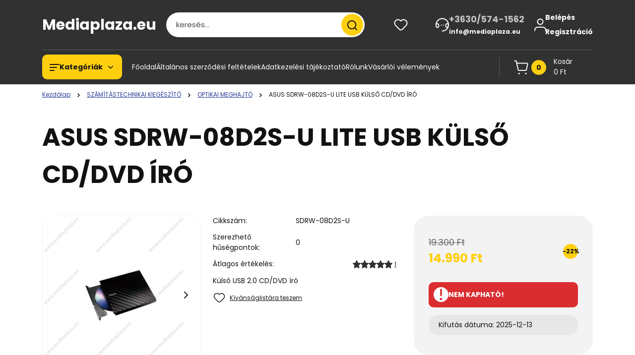

--- FILE ---
content_type: text/html; charset=UTF-8
request_url: https://www.mediaplaza.eu/asus-sdrw-08d2s-u-lite-usb-kulso-cddvd-iro-3458
body_size: 51706
content:
<!DOCTYPE html>
<html lang="hu" dir="ltr">
<head>
    <title>ASUS SDRW-08D2S-U LITE USB KÜLSŐ CD/DVD ÍRÓ</title>
    <meta charset="utf-8">
    <meta name="keywords" content="ASUS SDRW-08D2S-U LITE USB KÜLSŐ CD/DVD ÍRÓ, memóriakártya,usb pendrive,külső merevlemez">
    <meta name="description" content="ASUS SDRW-08D2S-U LITE USB KÜLSŐ CD/DVD ÍRÓ a OPTIKAI MEGHAJTÓ kategóriában">
    <meta name="robots" content="index, follow">
    <link rel="image_src" href="https://mediaplaza.cdn.shoprenter.hu/custom/mediaplaza/image/data/product/sz%C3%A1mtech/SDRW-08D2S-U-1.jpg.webp?lastmod=1719347233.1760536893">
    <meta property="og:title" content="ASUS SDRW-08D2S-U LITE USB KÜLSŐ CD/DVD ÍRÓ" />
    <meta property="og:type" content="product" />
    <meta property="og:url" content="https://www.mediaplaza.eu/asus-sdrw-08d2s-u-lite-usb-kulso-cddvd-iro-3458" />
    <meta property="og:image" content="https://mediaplaza.cdn.shoprenter.hu/custom/mediaplaza/image/cache/w1910h1000/product/sz%C3%A1mtech/SDRW-08D2S-U-1.jpg.webp?lastmod=1719347233.1760536893" />
    <meta property="og:description" content="Külső USB 2.0 CD/DVD író " />
    <link href="https://mediaplaza.cdn.shoprenter.hu/custom/mediaplaza/image/data/mediaplaza.eu.png?lastmod=1475694637.1760536893" rel="icon" />
    <link href="https://mediaplaza.cdn.shoprenter.hu/custom/mediaplaza/image/data/mediaplaza.eu.png?lastmod=1475694637.1760536893" rel="apple-touch-icon" />
    <base href="https://www.mediaplaza.eu:443" />
    <meta name="google-site-verification" content="K4p5m8BOkZmzJCe4baQKi7KRE3gkuABQ-YXlP0uVABI" />

    <meta name="viewport" content="width=device-width, initial-scale=1">
            <style>
            


:root {
--global-color: #313131;
--secondary-color: #ffcf0f;
--footer-global-color: #313131;
--footer-secondary-color: #ffcf0f;
--button-color: #313131;
--link-color: #273C99;
--link-hover-color: #273C99;
--price-color: #121212;
--price-original-color: #676767;
--price-special-color: #ffcf0f;
--price-special-color-90-opacity: #ffcf0f20;
--corner_10: 10px;
--corner_5: calc(var(--corner_10) * 0.5);
--corner_15: calc(var(--corner_10) * 1.5);
--corner_20: calc(var(--corner_10) * 2);
--corner_25: calc(var(--corner_10) * 2.5);
--corner_30: calc(var(--corner_10) * 3);
--corner_50: calc(var(--corner_10) * 5);
--button_icon_add_to_cart: url("data:image/svg+xml,%3Csvg width='30' height='30' viewBox='0 0 30 30' fill='none' xmlns='http://www.w3.org/2000/svg'%3E%3Crect width='29.996' height='30' rx='14.998' fill='white'/%3E%3Cpath d='M9.39746 10.155L8.78198 7.38672H7.00195' stroke='%23313131' stroke-width='1.5' stroke-linecap='round' stroke-linejoin='round'/%3E%3Cpath fill-rule='evenodd' clip-rule='evenodd' d='M11.0185 17.7302L9.39258 10.1543H21.073C21.6608 10.1543 22.0982 10.696 21.9755 11.2708L20.5895 17.7302C20.4981 18.1556 20.1226 18.4592 19.687 18.4592H11.92C11.4854 18.4592 11.1099 18.1556 11.0185 17.7302Z' stroke='%23313131' stroke-width='1.5' stroke-linecap='round' stroke-linejoin='round'/%3E%3Cpath d='M20.0123 21.8048C19.8213 21.8048 19.6662 21.9598 19.6681 22.1508C19.6681 22.3419 19.8231 22.4969 20.0141 22.4969C20.2051 22.4969 20.3602 22.3419 20.3602 22.1508C20.3592 21.9598 20.2042 21.8048 20.0123 21.8048' stroke='%23313131' stroke-width='1.5' stroke-linecap='round' stroke-linejoin='round'/%3E%3Cpath d='M12.0616 21.8048C11.8706 21.8048 11.7155 21.9598 11.7174 22.1508C11.7165 22.3419 11.8715 22.4969 12.0625 22.4969C12.2535 22.4969 12.4085 22.3419 12.4085 22.1508C12.4085 21.9598 12.2535 21.8048 12.0616 21.8048' stroke='%23313131' stroke-width='1.5' stroke-linecap='round' stroke-linejoin='round'/%3E%3C/svg%3E");
--button_icon_notify_request: url("data:image/svg+xml,%3Csvg width='30' height='30' viewBox='0 0 30 30' fill='none' xmlns='http://www.w3.org/2000/svg'%3E%3Crect width='29.996' height='30' rx='14.998' fill='white'/%3E%3Cpath d='M10.6016 14.1149V13.4066C10.6016 11.255 12.3458 9.51074 14.4974 9.51074C16.649 9.51074 18.3932 11.255 18.3932 13.4066V14.1149' stroke='%23313131' stroke-width='1.5' stroke-linecap='round' stroke-linejoin='round'/%3E%3Cpath d='M20.1641 8.80241L20.8724 8.44824' stroke='%23313131' stroke-width='1.5' stroke-linecap='round' stroke-linejoin='round'/%3E%3Cpath d='M20.873 12.3438H21.5814' stroke='%23313131' stroke-width='1.5' stroke-linecap='round' stroke-linejoin='round'/%3E%3Cpath d='M8.83138 8.80241L8.12305 8.44824' stroke='%23313131' stroke-width='1.5' stroke-linecap='round' stroke-linejoin='round'/%3E%3Cpath d='M8.1224 12.3438L7.41406 12.3438' stroke='%23313131' stroke-width='1.5' stroke-linecap='round' stroke-linejoin='round'/%3E%3Cpath d='M18.3929 14.1147C18.4108 15.6163 19.0097 17.0527 20.0639 18.1222C20.1628 18.2232 20.1915 18.3737 20.1367 18.5039C20.0819 18.6343 19.9543 18.719 19.8129 18.7188L9.18136 18.7189C9.04 18.719 8.91237 18.6343 8.85755 18.504C8.80274 18.3737 8.83143 18.2232 8.93034 18.1222C9.98452 17.0527 10.5834 15.6163 10.6013 14.1147' stroke='%23313131' stroke-width='1.5' stroke-linecap='round' stroke-linejoin='round'/%3E%3Cpath d='M16.0918 20.8438C15.6847 21.2947 15.1056 21.5521 14.498 21.5521C13.8905 21.5521 13.3114 21.2947 12.9043 20.8438' stroke='%23313131' stroke-width='1.5' stroke-linecap='round' stroke-linejoin='round'/%3E%3C/svg%3E");
--button_icon_offer_request: url("data:image/svg+xml,%3Csvg width='30' height='30' viewBox='0 0 30 30' fill='none' xmlns='http://www.w3.org/2000/svg'%3E%3Crect width='29.996' height='30' rx='14.998' fill='white'/%3E%3Crect x='6.24805' y='8.125' width='16.5' height='13.75' rx='4' stroke='%23313131' stroke-width='1.5' stroke-linecap='round' stroke-linejoin='round'/%3E%3Cpath d='M9.91406 12.2354L13.7683 13.9158C14.2338 14.1188 14.7626 14.1196 15.2287 13.918L19.0807 12.2524' stroke='%23313131' stroke-width='1.5' stroke-linecap='round' stroke-linejoin='round'/%3E%3C/svg%3E");
--tick-footer: url("data:image/svg+xml,%3Csvg width='13' height='9' viewBox='0 0 13 9' fill='none' xmlns='http://www.w3.org/2000/svg'%3E%3Cpath d='M5.08543 5.93367L2.25698 3.10527L0.842773 4.51947L5.08543 8.76217L12.1564 1.69107L10.7422 0.276855L5.08543 5.93367Z' fill='%23313131'/%3E%3C/svg%3E");


                --text-on-global: #ffffff;
        --rgb-text-on-global: 255,255,255;
                    --tick-on-global: url("data:image/svg+xml,%3Csvg width='13' height='9' viewBox='0 0 13 9' fill='none' xmlns='http://www.w3.org/2000/svg'%3E%3Cpath d='M5.08543 5.93367L2.25698 3.10527L0.842773 4.51947L5.08543 8.76217L12.1564 1.69107L10.7422 0.276855L5.08543 5.93367Z' fill='%23FFFFFF'/%3E%3C/svg%3E");
                            --select-arrow-on-global: url("data:image/svg+xml,%3Csvg xmlns='http://www.w3.org/2000/svg' viewBox='0 0 16 16'%3E%3Cpath fill='none' opacity='0.5' stroke='%23FFFFFF' stroke-linecap='round' stroke-linejoin='round' stroke-width='2' d='m2 5 6 6 6-6'/%3E%3C/svg%3E");
                            --radio-on-global: url("data:image/svg+xml,%3Csvg width='12' height='12' viewBox='0 0 12 12' fill='none' xmlns='http://www.w3.org/2000/svg'%3E%3Crect y='0.000488281' width='12' height='12' rx='6' fill='%23FFFFFF'/%3E%3C/svg%3E");
            
                --text-on-secondary: #121212;
        --rgb-text-on-secondary: 18,18,18;
                    --tick-on-secondary: url("data:image/svg+xml,%3Csvg width='13' height='9' viewBox='0 0 13 9' fill='none' xmlns='http://www.w3.org/2000/svg'%3E%3Cpath d='M5.08543 5.93367L2.25698 3.10527L0.842773 4.51947L5.08543 8.76217L12.1564 1.69107L10.7422 0.276855L5.08543 5.93367Z' fill='%23121212'/%3E%3C/svg%3E");
                            --select-arrow-on-secondary: url("data:image/svg+xml,%3Csvg xmlns='http://www.w3.org/2000/svg' viewBox='0 0 16 16'%3E%3Cpath fill='none' opacity='0.5' stroke='%23121212' stroke-linecap='round' stroke-linejoin='round' stroke-width='2' d='m2 5 6 6 6-6'/%3E%3C/svg%3E");
                            --radio-on-secondary: url("data:image/svg+xml,%3Csvg width='12' height='12' viewBox='0 0 12 12' fill='none' xmlns='http://www.w3.org/2000/svg'%3E%3Crect y='0.000488281' width='12' height='12' rx='6' fill='%23121212'/%3E%3C/svg%3E");
            
                --text-on-footer-global: #ffffff;
        --rgb-text-on-footer-global: 255,255,255;
                    --tick-on-footer-global: url("data:image/svg+xml,%3Csvg width='13' height='9' viewBox='0 0 13 9' fill='none' xmlns='http://www.w3.org/2000/svg'%3E%3Cpath d='M5.08543 5.93367L2.25698 3.10527L0.842773 4.51947L5.08543 8.76217L12.1564 1.69107L10.7422 0.276855L5.08543 5.93367Z' fill='%23FFFFFF'/%3E%3C/svg%3E");
                            --select-arrow-on-footer-global: url("data:image/svg+xml,%3Csvg xmlns='http://www.w3.org/2000/svg' viewBox='0 0 16 16'%3E%3Cpath fill='none' opacity='0.5' stroke='%23FFFFFF' stroke-linecap='round' stroke-linejoin='round' stroke-width='2' d='m2 5 6 6 6-6'/%3E%3C/svg%3E");
                            --radio-on-footer-global: url("data:image/svg+xml,%3Csvg width='12' height='12' viewBox='0 0 12 12' fill='none' xmlns='http://www.w3.org/2000/svg'%3E%3Crect y='0.000488281' width='12' height='12' rx='6' fill='%23FFFFFF'/%3E%3C/svg%3E");
            
                --text-on-footer-secondary: #121212;
        --rgb-text-on-footer-secondary: 18,18,18;
                    --tick-on-footer-secondary: url("data:image/svg+xml,%3Csvg width='13' height='9' viewBox='0 0 13 9' fill='none' xmlns='http://www.w3.org/2000/svg'%3E%3Cpath d='M5.08543 5.93367L2.25698 3.10527L0.842773 4.51947L5.08543 8.76217L12.1564 1.69107L10.7422 0.276855L5.08543 5.93367Z' fill='%23121212'/%3E%3C/svg%3E");
                            --select-arrow-on-footer-secondary: url("data:image/svg+xml,%3Csvg xmlns='http://www.w3.org/2000/svg' viewBox='0 0 16 16'%3E%3Cpath fill='none' opacity='0.5' stroke='%23121212' stroke-linecap='round' stroke-linejoin='round' stroke-width='2' d='m2 5 6 6 6-6'/%3E%3C/svg%3E");
                            --radio-on-footer-secondary: url("data:image/svg+xml,%3Csvg width='12' height='12' viewBox='0 0 12 12' fill='none' xmlns='http://www.w3.org/2000/svg'%3E%3Crect y='0.000488281' width='12' height='12' rx='6' fill='%23121212'/%3E%3C/svg%3E");
            
                --text-on-button: #ffffff;
        --rgb-text-on-button: 255,255,255;
                            
                --text-on-price-special: #121212;
        --rgb-text-on-price-special: 18,18,18;
                            
}}        </style>
        


    
                                                <style>
                    @font-face {
                        font-family: 'Poppins';
                        font-display: swap;
                        src: url('catalog/view/fonts/google-fonts/poppins-light-multilang.woff2') format('woff2');
                        font-style: normal;
                        font-weight: 300;
                    }
                </style>
                            <style>
                    @font-face {
                        font-family: 'Poppins';
                        font-display: swap;
                        src: url('catalog/view/fonts/google-fonts/poppins-multilang.woff2') format('woff2');
                        font-style: normal;
                        font-weight: 400;
                    }
                </style>
                            <style>
                    @font-face {
                        font-family: 'Poppins';
                        font-display: swap;
                        src: url('catalog/view/fonts/google-fonts/poppins-bold-multilang.woff2') format('woff2');
                        font-style: normal;
                        font-weight: 700;
                    }
                </style>
                        
<style>
    :root {
        --hamburg-base-font-family: 'Poppins', sans-serif;
        --hamburg-secondary-font-family: 'Poppins', sans-serif;
    }
</style>
        <link rel="stylesheet" href="https://mediaplaza.cdn.shoprenter.hu/catalog/view/theme/hamburg_global/minified/template/assets/base.css?v=1765276299.1769688563.mediaplaza">
        <link rel="stylesheet" href="https://mediaplaza.cdn.shoprenter.hu/catalog/view/theme/hamburg_global/minified/template/assets/component-slick.css?v=1749826620.1769688563.mediaplaza">
        <link rel="stylesheet" href="https://mediaplaza.cdn.shoprenter.hu/catalog/view/theme/hamburg_global/minified/template/assets/product-card.css?v=1758107564.1769688563.mediaplaza">
        <link rel="stylesheet" href="https://mediaplaza.cdn.shoprenter.hu/catalog/view/theme/hamburg_global/minified/template/assets/component-animations.css?v=1748333116.1769688563.mediaplaza">
                    <link rel="stylesheet" href="https://mediaplaza.cdn.shoprenter.hu/catalog/view/theme/hamburg_global/minified/template/assets/component-drawer.css?v=1752488784.1769688563.mediaplaza">
                <style>
            *,
            *::before,
            *::after {
                box-sizing: border-box;
            }
        </style>
                    <style>
                body .edit-link {
                    position: absolute;
                    top: 0;
                    right: 0;
                    opacity: 0;
                    width: 30px;
                    height: 30px;
                    font-size: 16px;
                    color: #111111;
                    display: flex;
                    justify-content: center;
                    align-items: center;
                    border: 1px solid rgba(0, 0, 0, 0.8);
                    transition: none;
                    background: rgba(255, 255, 255, 0.5);
                    z-index: 100;
                }
                .module-editable {
                    position: relative;
                }

                .page-head-title:hover > .edit-link,
                .module-editable:hover > .edit-link,
                .product-card:hover .edit-link {
                    opacity: 1;
                }
                .page-head-title:hover > .edit-link:hover,
                .module-editable:hover > .edit-link:hover,
                .product-card:hover .edit-link:hover {
                    background: rgba(255, 255, 255, 1);
                }

            </style>
                                
        <link rel="stylesheet" href="https://mediaplaza.cdn.shoprenter.hu/catalog/view/theme/hamburg_global/minified/template/assets/component-quantity.css?v=1763389740.1769688563.mediaplaza">
    
                <link href="https://www.mediaplaza.eu/asus-sdrw-08d2s-u-lite-usb-kulso-cddvd-iro-3458" rel="canonical">
    

        <script>
        window.nonProductQuality = 80;
    </script>
    <script src="https://mediaplaza.cdn.shoprenter.hu/catalog/view/javascript/vendor/jquery/3.7.1/js/jquery.min.js?v=1706895543"></script>

            <script defer src="https://mediaplaza.cdn.shoprenter.hu/catalog/view/javascript/core/focustrap-sr.min.js?v=1755196305"></script>
            <script defer src="https://mediaplaza.cdn.shoprenter.hu/catalog/view/javascript/core/drawer-sr.min.js?v=1755166681"></script>
        <!-- Header JavaScript codes -->
            <link rel="preload" href="https://mediaplaza.cdn.shoprenter.hu/web/compiled/js/base.js?v=1769602145" as="script" />
        <script src="https://mediaplaza.cdn.shoprenter.hu/web/compiled/js/base.js?v=1769602145"></script>
                    <link rel="preload" href="https://mediaplaza.cdn.shoprenter.hu/web/compiled/js/fragment_loader.js?v=1769602145" as="script" />
        <script src="https://mediaplaza.cdn.shoprenter.hu/web/compiled/js/fragment_loader.js?v=1769602145"></script>
                    <link rel="preload" href="https://mediaplaza.cdn.shoprenter.hu/web/compiled/js/nanobar.js?v=1769602145" as="script" />
        <script src="https://mediaplaza.cdn.shoprenter.hu/web/compiled/js/nanobar.js?v=1769602145"></script>
                    <!-- Header jQuery onLoad scripts -->
    <script>var BASEURL='https://www.mediaplaza.eu';Currency={"symbol_left":"","symbol_right":" Ft","decimal_place":0,"decimal_point":",","thousand_point":".","currency":"HUF","value":1};var ShopRenter=ShopRenter||{};ShopRenter.product={"id":3458,"sku":"SDRW-08D2S-U","currency":"HUF","unitName":"db","price":14990,"name":"ASUS SDRW-08D2S-U LITE USB K\u00dcLS\u0150 CD\/DVD \u00cdR\u00d3","brand":"","currentVariant":[],"parent":{"id":3458,"sku":"SDRW-08D2S-U","unitName":"db","price":14990,"name":"ASUS SDRW-08D2S-U LITE USB K\u00dcLS\u0150 CD\/DVD \u00cdR\u00d3"}};$(document).ready(function(){});window.addEventListener('load',function(){});</script><script src="https://mediaplaza.cdn.shoprenter.hu/web/compiled/js/vue/manifest.bundle.js?v=1769602142"></script><script>var ShopRenter=ShopRenter||{};ShopRenter.onCartUpdate=function(callable){document.addEventListener('cartChanged',callable)};ShopRenter.onItemAdd=function(callable){document.addEventListener('AddToCart',callable)};ShopRenter.onItemDelete=function(callable){document.addEventListener('deleteCart',callable)};ShopRenter.onSearchResultViewed=function(callable){document.addEventListener('AuroraSearchResultViewed',callable)};ShopRenter.onSubscribedForNewsletter=function(callable){document.addEventListener('AuroraSubscribedForNewsletter',callable)};ShopRenter.onCheckoutInitiated=function(callable){document.addEventListener('AuroraCheckoutInitiated',callable)};ShopRenter.onCheckoutShippingInfoAdded=function(callable){document.addEventListener('AuroraCheckoutShippingInfoAdded',callable)};ShopRenter.onCheckoutPaymentInfoAdded=function(callable){document.addEventListener('AuroraCheckoutPaymentInfoAdded',callable)};ShopRenter.onCheckoutOrderConfirmed=function(callable){document.addEventListener('AuroraCheckoutOrderConfirmed',callable)};ShopRenter.onCheckoutOrderPaid=function(callable){document.addEventListener('AuroraOrderPaid',callable)};ShopRenter.onCheckoutOrderPaidUnsuccessful=function(callable){document.addEventListener('AuroraOrderPaidUnsuccessful',callable)};ShopRenter.onProductPageViewed=function(callable){document.addEventListener('AuroraProductPageViewed',callable)};ShopRenter.onMarketingConsentChanged=function(callable){document.addEventListener('AuroraMarketingConsentChanged',callable)};ShopRenter.onCustomerRegistered=function(callable){document.addEventListener('AuroraCustomerRegistered',callable)};ShopRenter.onCustomerLoggedIn=function(callable){document.addEventListener('AuroraCustomerLoggedIn',callable)};ShopRenter.onCustomerUpdated=function(callable){document.addEventListener('AuroraCustomerUpdated',callable)};ShopRenter.onCartPageViewed=function(callable){document.addEventListener('AuroraCartPageViewed',callable)};ShopRenter.customer={"userId":0,"userClientIP":"3.131.110.191","userGroupId":8,"customerGroupTaxMode":"gross","customerGroupPriceMode":"only_gross","email":"","phoneNumber":"","name":{"firstName":"","lastName":""}};ShopRenter.theme={"name":"hamburg_global","family":"hamburg","parent":""};ShopRenter.shop={"name":"mediaplaza","locale":"hu","currency":{"code":"HUF","rate":1},"domain":"mediaplaza.myshoprenter.hu"};ShopRenter.page={"route":"product\/product","queryString":"asus-sdrw-08d2s-u-lite-usb-kulso-cddvd-iro-3458"};ShopRenter.formSubmit=function(form,callback){callback();};let loadedAsyncScriptCount=0;function asyncScriptLoaded(position){loadedAsyncScriptCount++;if(position==='body'){if(document.querySelectorAll('.async-script-tag').length===loadedAsyncScriptCount){if(/complete|interactive|loaded/.test(document.readyState)){document.dispatchEvent(new CustomEvent('asyncScriptsLoaded',{}));}else{document.addEventListener('DOMContentLoaded',()=>{document.dispatchEvent(new CustomEvent('asyncScriptsLoaded',{}));});}}}}</script><script type="text/javascript"async class="async-script-tag"onload="asyncScriptLoaded('header')"src="https://api-one-conv-measure.heureka.group/shoprenter_app/ocm_js?shop_id=224425&domain=arukereso.hu"></script><script type="text/javascript"src="https://mediaplaza.cdn.shoprenter.hu/web/compiled/js/vue/customerEventDispatcher.bundle.js?v=1769602142"></script>                <script>window["bp"]=window["bp"]||function(){(window["bp"].q=window["bp"].q||[]).push(arguments);};window["bp"].l=1*new Date();scriptElement=document.createElement("script");firstScript=document.getElementsByTagName("script")[0];scriptElement.async=true;scriptElement.src='https://pixel.barion.com/bp.js';firstScript.parentNode.insertBefore(scriptElement,firstScript);window['barion_pixel_id']='BP-uJr4qIFacG-70';bp('init','addBarionPixelId','BP-uJr4qIFacG-70');</script><noscript>
    <img height="1" width="1" style="display:none" alt="Barion Pixel" src="https://pixel.barion.com/a.gif?ba_pixel_id='BP-uJr4qIFacG-70'&ev=contentView&noscript=1">
</noscript>
                        <script type="text/javascript" src="https://mediaplaza.cdn.shoprenter.hu/web/compiled/js/vue/fullBarionPixel.bundle.js?v=1769602142"></script>


            
            
            
            <script type="text/javascript"src="https://mediaplaza.cdn.shoprenter.hu/web/compiled/js/vue/dataLayer.bundle.js?v=1769602142"></script>
            <!-- Google Tag Manager -->
<script>(function(w,d,s,l,i){w[l]=w[l]||[];w[l].push({'gtm.start':
new Date().getTime(),event:'gtm.js'});var f=d.getElementsByTagName(s)[0],
j=d.createElement(s),dl=l!='dataLayer'?'&l='+l:'';j.async=true;j.src=
'https://www.googletagmanager.com/gtm.js?id='+i+dl;f.parentNode.insertBefore(j,f);
})(window,document,'script','dataLayer','GTM-MX2C286R');</script>
<!-- End Google Tag Manager -->
            <script type="text/javascript">
/* <![CDATA[ */
var google_conversion_id = 859470854;
var google_custom_params = window.google_tag_params;
var google_remarketing_only = true;
/* ]]> */
</script>
<script type="text/javascript" src="//www.googleadservices.com/pagead/conversion.js">
</script>
<noscript>
<div style="display:inline;">
<img height="1" width="1" style="border-style:none;" alt="" src="//googleads.g.doubleclick.net/pagead/viewthroughconversion/859470854/?guid=ON&script=0"/>
</div>
</noscript>
            
                <!--Global site tag(gtag.js)--><script async src="https://www.googletagmanager.com/gtag/js?id=AW-859470854"></script><script>window.dataLayer=window.dataLayer||[];function gtag(){dataLayer.push(arguments);}
gtag('js',new Date());gtag('config','AW-859470854',{"allow_enhanced_conversions":true});gtag('config','G-4KYL5ZFRDL');</script>                                <script type="text/javascript" src="https://mediaplaza.cdn.shoprenter.hu/web/compiled/js/vue/GA4EventSender.bundle.js?v=1769602142"></script>

    
    
</head>
<body id="body" class="page-body product-page-body js-product-page hamburg_global-body" data-test-id="product-product" role="document">
    <div class="a11y-nav">
        <a href="#js-main-content" class="a11y-nav__link js-a11y-nav__link">Ugrás a fő tartalomhoz</a>
        <button id="js-a11y-feedback-btn"
                type="button"
                aria-haspopup="dialog"
                class="a11y-nav__link a11y-nav__open-feedback-btn"
        >
            Visszajelzés a kisegítő lehetőségekről
        </button>
    </div>
<script>ShopRenter.theme.breakpoints={'xs':0,'sm':576,'md':768,'lg':992,'xl':1200,'xxl':1400}</script><!--Google Tag Manager(noscript)--><!--Google<!--End Google Tag Manager(noscript)--><div id="fb-root"></div><script>(function(d,s,id){var js,fjs=d.getElementsByTagName(s)[0];if(d.getElementById(id))return;js=d.createElement(s);js.id=id;js.src="//connect.facebook.net/hu_HU/sdk/xfbml.customerchat.js#xfbml=1&version=v2.12&autoLogAppEvents=1";fjs.parentNode.insertBefore(js,fjs);}(document,"script","facebook-jssdk"));</script>
                    


<!-- cached --><div class="nanobar position-fixed js-nanobar-free-shipping">
    <div class="container nanobar__container d-flex align-items-center justify-content-between">
        <div class="nanobar-text" style="font-weight: bold;"></div>
        <button type="button" class="btn btn-sm btn-secondary nanobar-close-button d-flex-center js-nanobar-close" aria-label="Bezárás">
            <span aria-hidden="true">&times;</span>
        </button>
    </div>
</div>

<script>$(document).ready(function(){document.nanobarInstance=new AuroraNanobar.FreeShippingNanobar($('.js-nanobar-free-shipping'),'top','0','','0');});</script><!-- /cached -->
        
                    <div class="layout-wrapper">
                                                            <div id="section-header" class="section-wrapper ">
    
        
    <link rel="stylesheet" href="https://mediaplaza.cdn.shoprenter.hu/catalog/view/theme/hamburg_global/minified/template/assets/header.css?v=1755161742.1769688563.mediaplaza">
            
    <header class="header d-grid align-items-center js-sticky-header--active">
                <div id="js-header-element" class="container header-container">
            <div class="header-row d-flex flex-wrap align-items-center justify-content-between">
                                <div id="js-mobile-navbar" class="header-height-70 d-flex d-lg-none align-items-center header-mobile-navbar">
                    <button id="hamburger-button-desktop"
                            class="js-hamburger-trigger header-hamburger-button btn position-relative d-flex justify-content-start align-items-center"
                            aria-label=" Kategóriák "
                            aria-haspopup="dialog"
                            aria-controls="js-mobile-nav"
                    >
                            <span class="hamburger-icon position-relative">
                                <svg width="20" height="14" viewBox="0 0 20 14" fill="none" xmlns="http://www.w3.org/2000/svg" aria-hidden="true">
    <path class="hamburger-icon-line line-1" d="M0 1C0 0.447715 0.447715 0 1 0H19C19.5523 0 20 0.447715 20 1C20 1.55228 19.5523 2 19 2H1C0.447715 2 0 1.55228 0 1Z" fill="currentColor"/>
    <path class="hamburger-icon-line line-2" d="M0 7C0 6.44772 0.447715 6 1 6H14C14.5523 6 15 6.44772 15 7C15 7.55228 14.5523 8 14 8H1C0.447715 8 0 7.55228 0 7Z" fill="currentColor"/>
    <path class="hamburger-icon-line line-3" d="M0 13C0 12.4477 0.447715 12 1 12H9C9.55228 12 10 12.4477 10 13C10 13.5523 9.55229 14 9 14H1C0.447715 14 0 13.5523 0 13Z" fill="currentColor"/>
    <path class="hamburger-icon-line line-1-hidden" d="M0 1C0 0.447715 0.447715 0 1 0H19C19.5523 0 20 0.447715 20 1C20 1.55228 19.5523 2 19 2H1C0.447715 2 0 1.55228 0 1Z" fill="currentColor"/>
</svg>
                            </span>
                    </button>
                </div>
                                <a href="/" class="header-logo header-height-100 d-flex align-items-center header-global-on-color" title="Kezdőlap">
                                            <span class="animate-underline-link header-logo-name">
                            Mediaplaza.eu
                        </span>
                                    </a>
                                    <div class="dropdown search-module d-flex header-navbar-top-right-item" role="search">
                        <div class="input-group">
                            <input class="search-module__input form-control form-control-lg disableAutocomplete"
                                   type="search"
                                   placeholder="keresés..."
                                   autocomplete="off"
                                   value=""
                                   id="filter_keyword"
                                   aria-label="Keresési kifejezés"
                                   role="combobox"
                                   aria-controls="results"
                                   aria-expanded="false"
                            />
                            <span class="search-button-append position-absolute d-flex h-100">
                                    <button class="btn header-search-button" type="button" onclick="moduleSearch();" aria-label="Keresés indítása">
                                        <svg width="20" height="20" viewBox="0 0 20 20" fill="none" xmlns="http://www.w3.org/2000/svg" aria-hidden="true">
    <path fill-rule="evenodd" clip-rule="evenodd" d="M9.08775 2.00049C5.17536 2.00049 2.00195 5.17389 2.00195 9.08628C2.00195 12.9987 5.17536 16.1721 9.08775 16.1721C13.0021 16.1721 16.1735 12.9988 16.1735 9.08628C16.1735 5.17372 13.0021 2.00049 9.08775 2.00049ZM9.08775 18.1721C14.107 18.1721 18.1735 14.1031 18.1735 9.08628C18.1735 4.0695 14.107 0.000488281 9.08775 0.000488281C4.07079 0.000488281 0.00195312 4.06932 0.00195312 9.08628C0.00195312 14.1032 4.07079 18.1721 9.08775 18.1721Z" fill="currentColor"/>
    <path fill-rule="evenodd" clip-rule="evenodd" d="M14.1012 14.0994C14.4918 13.709 15.125 13.7091 15.5154 14.0998L14.1009 15.5136C13.7105 15.123 13.7106 14.4899 14.1012 14.0994ZM14.1009 15.5136L18.2918 19.7067C18.6822 20.0973 19.3153 20.0975 19.706 19.7071C20.0966 19.3167 20.0968 18.6835 19.7064 18.2929L15.5154 14.0998L14.1009 15.5136Z" fill="currentColor"/>
</svg>

                                    </button>
                                </span>
                        </div>
                        <input type="hidden" id="filter_description" value="0"/>
                        <input type="hidden" id="search_shopname" value="mediaplaza"/>
                        <div role="status"
                             aria-live="polite"
                             aria-atomic="true"
                             class="visually-hidden"
                             id="js-search-autosuggest-feedback"
                        ></div>
                        <div id="results" class="dropdown-menu search-results"></div>
                    </div>
                                                                                            
                    <div id="header-wishlist" class="header-box-icon header-height-100 d-flex align-items-center justify-content-center">
                            <span class="header-wishlist-icon header-global-on-color position-absolute">
                                <svg width="27" height="24" viewBox="0 0 27 24" fill="none" xmlns="http://www.w3.org/2000/svg" class="icon-header-wishlist" aria-hidden="true">
    <path fill-rule="evenodd" clip-rule="evenodd" d="M14.207 3.63099L13.5 4.34893L12.7928 3.63088C11.5035 2.32108 9.74251 1.5835 7.90462 1.5835C6.06673 1.5835 4.30572 2.32108 3.01642 3.63088C0.327859 6.39373 0.327859 10.7949 3.01642 13.5578L10.5062 21.1628C11.2959 21.965 12.3744 22.4168 13.5 22.4168C14.6257 22.4168 15.7042 21.965 16.4938 21.1628L23.9836 13.5579C26.6721 10.7951 26.6721 6.39387 23.9836 3.631C22.6943 2.32116 20.9332 1.58354 19.0953 1.58354C17.2574 1.58354 15.4963 2.32115 14.207 3.63099Z" stroke="currentColor" stroke-width="2" stroke-linecap="round" stroke-linejoin="round"/>
</svg>

                            </span>
                                                    <hx:include src="/_fragment?_path=_format%3Dhtml%26_locale%3Den%26_controller%3Dmodule%252Fwishlist&amp;_hash=ds9GYcvvHrHwuz6t7e%2FhQkkTQkW3EN8cEsKoqxdyj9U%3D"></hx:include>
                        <style>
                            .js-add-to-wishlist .icon-heart {
                                transition: opacity 0.3s, color 0.3s;
                            }

                            .icon-heart__filled {
                                opacity: 0;
                                position: absolute;
                                left: 0;
                            }

                            .js-product-on-wishlist .icon-heart__unfilled {
                                opacity: 0;
                            }

                            .js-product-on-wishlist .icon-heart__filled {
                                opacity: 1;
                            }
                        </style>
                    </div>
                                                                                            <div class="header-contact-wrapper header-height-100 d-none d-lg-flex align-items-center">
                        <div class="header-contact-wrapper-left header-global-on-color">
                            <span><svg width="27" height="28" viewBox="0 0 27 28" fill="none" xmlns="http://www.w3.org/2000/svg" aria-hidden="true">
    <path d="M25.9998 13.9995C25.9998 20.9029 20.4034 26.4993 13.5 26.4993" stroke="currentColor" stroke-width="2" stroke-linecap="round" stroke-linejoin="round"/>
    <path d="M1 14.0002C1 7.09682 6.59633 1.50049 13.4998 1.50049" stroke="currentColor" stroke-width="2" stroke-linecap="round" stroke-linejoin="round"/>
    <path d="M1 13.9997C1.0002 15.4639 1.26061 16.9163 1.7691 18.2893C2.00165 18.927 2.65729 19.3068 3.32615 19.1913L4.69583 18.9498C5.80286 18.7546 6.5554 17.7163 6.39643 16.6035L5.98418 13.7179C5.90437 13.1592 5.60135 12.6569 5.14444 12.3257C4.68752 11.9945 4.11581 11.8629 3.56008 11.9609L1.11486 12.392" stroke="currentColor" stroke-width="2" stroke-linecap="round" stroke-linejoin="round"/>
    <path d="M25.9998 14.0002C25.9998 7.09682 20.4034 1.50049 13.5 1.50049" stroke="currentColor" stroke-width="2" stroke-linecap="round" stroke-linejoin="round"/>
    <path d="M25.9996 13.9997C25.9994 15.4639 25.739 16.9163 25.2305 18.2893C24.998 18.927 24.3423 19.3068 23.6735 19.1913L22.3038 18.9498C21.1968 18.7546 20.4442 17.7163 20.6032 16.6035L21.0155 13.7179C21.0953 13.1592 21.3983 12.6569 21.8552 12.3257C22.3121 11.9945 22.8838 11.8629 23.4396 11.9609L25.8848 12.392" stroke="currentColor" stroke-width="2" stroke-linecap="round" stroke-linejoin="round"/>
    <path d="M15.5733 14.6816C15.5691 14.6816 15.5654 14.6841 15.5637 14.688C15.5621 14.6919 15.563 14.6964 15.566 14.6993C15.569 14.7023 15.5734 14.7032 15.5773 14.7016C15.5812 14.7 15.5837 14.6962 15.5837 14.692C15.5839 14.6892 15.5828 14.6865 15.5809 14.6845C15.5789 14.6825 15.5761 14.6815 15.5733 14.6816" stroke="currentColor" stroke-width="2" stroke-linecap="round" stroke-linejoin="round"/>
    <path d="M11.4269 14.686C11.4226 14.686 11.4189 14.6886 11.4173 14.6924C11.4157 14.6963 11.4165 14.7008 11.4195 14.7037C11.4225 14.7067 11.4269 14.7076 11.4308 14.706C11.4347 14.7044 11.4372 14.7006 11.4372 14.6964C11.4374 14.6936 11.4364 14.6908 11.4344 14.6888C11.4324 14.6869 11.4296 14.6858 11.4269 14.686" stroke="currentColor" stroke-width="2" stroke-linecap="round" stroke-linejoin="round"/>
</svg>
</span>
                        </div>
                        <div class="header-contact-wrapper-right">
                                                            <a class="header-contact-link header-contact-phone-link header-global-on-color animate-underline-link" href="tel:+3630/574-1562">+3630/574-1562</a>
                                                                                        <a class="header-contact-link header-contact-mail-link header-global-on-color animate-underline-link" href="mailto:info@mediaplaza.eu">info@mediaplaza.eu</a>
                                                    </div>
                    </div>
                                                                            <div id="header-login" class="d-none d-xl-flex align-items-center justify-content-center">
                            <div class="header-user-account position-relative header-global-on-color d-flex align-items-center justify-content-center">
                                    <span class="header-login-box-left header-global-on-color  header-user-icon">
                                        <svg width="24" height="26" viewBox="0 0 24 26" fill="none" xmlns="http://www.w3.org/2000/svg" aria-hidden="true">
    <path d="M23 24.6875V23.6562C23 20.4288 20.3837 17.8125 17.1562 17.8125H6.84375C3.61634 17.8125 1 20.4288 1 23.6562V24.6875" stroke="currentColor" stroke-width="2" stroke-linecap="round" stroke-linejoin="round"/>
    <circle cx="12" cy="6.8125" r="5.5" stroke="currentColor" stroke-width="2" stroke-linecap="round" stroke-linejoin="round"/>
</svg>

                                    </span>
                                    <span class="header-login-box-right d-flex flex-column justify-content-center align-items-start">
                                                                            <a href="/customer/login" class="header-login-box-link header-global-on-color animate-underline-link">Belépés</a>
                                        <a href="/customer/register" class="header-login-box-link header-global-on-color animate-underline-link">Regisztráció</a>
                                                                        </span>
                            </div>
                                                    </div>
                                                    <div class="header-newline-separator d-none d-lg-block w-100"></div>
                                                            <div class="header-height-70 align-items-center header-mobile-navbar d-none d-lg-flex">
                            <button id="hamburger-button-desktop" class="js-hamburger-trigger header-hamburger-button btn position-relative d-flex justify-content-start align-items-center"
                                    aria-label=" Kategóriák ">
                                <span class="hamburger-icon position-relative">
                                    <svg width="20" height="14" viewBox="0 0 20 14" fill="none" xmlns="http://www.w3.org/2000/svg" aria-hidden="true">
    <path class="hamburger-icon-line line-1" d="M0 1C0 0.447715 0.447715 0 1 0H19C19.5523 0 20 0.447715 20 1C20 1.55228 19.5523 2 19 2H1C0.447715 2 0 1.55228 0 1Z" fill="currentColor"/>
    <path class="hamburger-icon-line line-2" d="M0 7C0 6.44772 0.447715 6 1 6H14C14.5523 6 15 6.44772 15 7C15 7.55228 14.5523 8 14 8H1C0.447715 8 0 7.55228 0 7Z" fill="currentColor"/>
    <path class="hamburger-icon-line line-3" d="M0 13C0 12.4477 0.447715 12 1 12H9C9.55228 12 10 12.4477 10 13C10 13.5523 9.55229 14 9 14H1C0.447715 14 0 13.5523 0 13Z" fill="currentColor"/>
    <path class="hamburger-icon-line line-1-hidden" d="M0 1C0 0.447715 0.447715 0 1 0H19C19.5523 0 20 0.447715 20 1C20 1.55228 19.5523 2 19 2H1C0.447715 2 0 1.55228 0 1Z" fill="currentColor"/>
</svg>
                                </span>
                                                                                                            <span class="category-title text-start d-none d-xl-block">Kategóriák</span>
                                    
                                    <span class="hamburger-icon-arrow d-none d-xl-block">
                                        <svg class="icon-arrow icon-arrow-down " viewBox="0 0 8 14" width="6" height="13" aria-hidden="true">
    <path fill="none" d="M1.00195 1L7.00195 7L1.00195 13" stroke="currentColor" stroke-width="2" stroke-linecap="round" stroke-linejoin="round"/>
</svg>
                                    </span>
                                                            </button>
                        </div>
                                                    <div id="js-header-bottom-center-element" class="header-bottom-center d-none d-lg-flex align-items-center justify-content-between">
                    <nav class="header__headerlinks d-none d-lg-flex" aria-label="Információs menüpontok">
                        <ul class="list-unstyled headermenu-list">
                            <!-- cached -->
                <li class="headermenu-list__item nav-item">
            <a
                href="https://www.mediaplaza.eu"
                target="_self"
                class="nav-link header-global-on-color headermenu-list__item-link animate-underline-link"
                            >
                Főoldal
                            </a>
                    </li>
            <li class="headermenu-list__item nav-item">
            <a
                href="https://www.mediaplaza.eu/vasarlasi_feltetelek_5"
                target="_self"
                class="nav-link header-global-on-color headermenu-list__item-link animate-underline-link"
                            >
                Általános szerződési feltételek
                            </a>
                    </li>
            <li class="headermenu-list__item nav-item">
            <a
                href="https://www.mediaplaza.eu/adatkezelesi-tajekoztato-3749"
                target="_self"
                class="nav-link header-global-on-color headermenu-list__item-link animate-underline-link"
                            >
                Adatkezelési tájékoztató
                            </a>
                    </li>
            <li class="headermenu-list__item nav-item">
            <a
                href="https://www.mediaplaza.eu/rolunk_4"
                target="_self"
                class="nav-link header-global-on-color headermenu-list__item-link animate-underline-link"
                            >
                Rólunk
                            </a>
                    </li>
            <li class="headermenu-list__item nav-item">
            <a
                href="https://www.mediaplaza.eu/vasarloi-velemenyek"
                target="_self"
                class="nav-link header-global-on-color headermenu-list__item-link animate-underline-link"
                            >
                Vásárlói vélemények
                            </a>
                    </li>
    
    <!-- /cached -->
                        </ul>
                    </nav>
                                    </div>
                                    
<link rel="stylesheet" href="https://mediaplaza.cdn.shoprenter.hu/catalog/view/theme/hamburg_global/minified/template/assets/component-sidebar-cart.css?v=1755010831.1769688563.mediaplaza">
<div class="header-cart js-header-cart header-middle-right-box position-relative">
    <a href="index.php?route=checkout/cart"
       role="button"
       class="js-drawer-trigger js-header-cart__link header-cart__content header-cart__link header-middle-right-box-cart-link position-relative"
       data-drawer-target="js-cart-drawer"
       aria-describedby="header-cart-label"
    >
        <span class="header-cart-icon header-cart__content-left d-flex align-items-center justify-content-start position-relative">
            <svg width="29" height="29" viewBox="0 0 29 29" fill="none" xmlns="http://www.w3.org/2000/svg" aria-hidden="true">
    <path d="M5.65246 6.60239L4.58555 1.80371H1.5" stroke="currentColor" stroke-width="2" stroke-linecap="round" stroke-linejoin="round"/>
    <path fill-rule="evenodd" clip-rule="evenodd" d="M8.47077 19.7349L5.65234 6.60254H25.8996C26.9185 6.60254 27.6767 7.54148 27.4639 8.53801L25.0614 19.7349C24.903 20.4723 24.252 20.9986 23.497 20.9986H10.0335C9.28014 20.9986 8.62912 20.4723 8.47077 19.7349Z" stroke="currentColor" stroke-width="2" stroke-linecap="round" stroke-linejoin="round"/>
    <path d="M24.0407 26.7966C23.7096 26.7966 23.4409 27.0654 23.4441 27.3965C23.4441 27.7276 23.7128 27.9963 24.0439 27.9963C24.375 27.9963 24.6438 27.7276 24.6438 27.3965C24.6422 27.0654 24.3734 26.7966 24.0407 26.7966" stroke="currentColor" stroke-width="2" stroke-linecap="round" stroke-linejoin="round"/>
    <path d="M10.2701 26.7966C9.93894 26.7966 9.67022 27.0654 9.67342 27.3965C9.67182 27.7276 9.94054 27.9963 10.2716 27.9963C10.6028 27.9963 10.8715 27.7276 10.8715 27.3965C10.8715 27.0654 10.6028 26.7966 10.2701 26.7966" stroke="currentColor" stroke-width="2" stroke-linecap="round" stroke-linejoin="round"/>
</svg>

            <span class="header-quantity-box d-flex-center position-absolute js-mini-cart-quantity" aria-hidden="true"></span>
            <span class="visually-hidden">
                <span class="js-mini-cart-quantity"></span>
                termék
            </span>
        </span>
        <span class="header-cart__content-right">
                        <span class="header-cart-name w-100 position-relative">
                Kosár
            </span>
                        <span class="header-cart-value js-mini-cart-value"></span>
        </span>
    </a>
    <span class="visually-hidden js-header-cart-status" aria-live="polite"></span>
    <span id="header-cart-label" class="visually-hidden">Tovább a kosárhoz</span>
</div>
<script>
    document.addEventListener('DOMContentLoaded', () => {
        srDrawer('[data-drawer-target="js-cart-drawer"]', { ignoreMobile: true });
    });
</script>

                            </div>
        </div>
    </header>
    <link rel="stylesheet" href="https://mediaplaza.cdn.shoprenter.hu/catalog/view/theme/hamburg_global/minified/template/assets/component-header-sticky.css?v=1751544507.1769688563.mediaplaza">
    <script defer src="https://mediaplaza.cdn.shoprenter.hu/catalog/view/javascript/vendor/headroom/0.12.0/js/headroom.min.js?v=1717517366"></script>
    <script>
        window.addEventListener("load", () => {
            updateHeaderHeights();
            initHeadroom();
        });

        window.addEventListener("orientationchange", () => {
            requestAnimationFrame(updateHeaderHeights);
        });

        function updateHeaderHeights() {
            const headerElement = document.getElementById("section-header");
            if (!headerElement) return;

            const headerTopElement = document.getElementById("js-header-top-element");

            const headerTotalHeight = headerElement.offsetHeight;
            headerElement.style.setProperty("--header-element-height", `${headerTotalHeight}px`);

            if (headerTopElement) {
                const headerTopElementHeight = headerTopElement.offsetHeight;
                headerElement.style.setProperty("--header-top-element-height", `${headerTopElementHeight}px`);
            }
        }

        function initHeadroom() {
            const header = document.querySelector("#section-header");
            if (typeof Headroom === "function" && Headroom.cutsTheMustard) {
                const headroom = new Headroom(header, {
                    tolerance: 5,
                    offset: 200,
                    classes: {
                        initial: "header-sticky",
                        pinned: "slide-up",
                        unpinned: "slide-down"
                    }
                });
                headroom.init();
            }
        }
    </script>
    <script>function moduleSearch(obj){let url;let selector;let filter_keyword;let filter_description;if(typeof window.BASEURL==="undefined"){url='index.php?route=product/list';}else{url=`${window.BASEURL}/index.php?route=product/list`;}
selector='#filter_keyword';if(obj)selector=`.${obj}`;filter_keyword=document.querySelector(selector).value;if(filter_keyword){url+=`&keyword=${encodeURIComponent(filter_keyword)}`;}
filter_description=document.getElementById('filter_description').value;if(filter_description){url+=`&description=${filter_description}`;}
window.location=url;}
const autosuggest=async(searchInputElement,resultElement,a11yFeedbackElement)=>{const searchQuery=encodeURIComponent(document.getElementById('filter_keyword').value);let searchInDesc='';if(document.getElementById('filter_description').value==1){searchInDesc='&description=1';}
try{const response=await fetch(`index.php?route=product/list/suggest${searchInDesc}&keyword=${searchQuery}`);const data=await response.text();if(data){resultElement.innerHTML=data;resultElement.style.display='block';searchInputElement.setAttribute('aria-expanded','true');a11yFeedbackElement.textContent='A keresési javaslatok megjelentek.'}else{resultElement.style.display='none';searchInputElement.setAttribute('aria-expanded','false');}}catch(error){console.error('Error during fetch:',error);}};document.addEventListener('DOMContentLoaded',()=>{let lastValue="";let value;let timeout;const filterKeyword=document.getElementById('filter_keyword');const resultElement=document.getElementById('results');const a11ySuggestionFeedbackElement=document.getElementById('js-search-autosuggest-feedback');filterKeyword.addEventListener('keyup',()=>{value=filterKeyword.value;if(value!==lastValue){lastValue=value;if(timeout){clearTimeout(timeout);}
timeout=setTimeout(()=>{autosuggest(filterKeyword,resultElement,a11ySuggestionFeedbackElement);},500);}});filterKeyword.addEventListener('keydown',(e)=>{if(e.key==='Enter'){moduleSearch();}});document.addEventListener('keydown',function(event){if(event.key==='Escape'){if(resultElement.contains(document.activeElement)){resultElement.style.display='none';filterKeyword.setAttribute('aria-expanded','false');filterKeyword.focus();a11ySuggestionFeedbackElement.textContent="";}}});});</script>
</div>
                                    
                <main id="js-main-content" class="main-content" tabindex="-1">
                                <div class="container">
                    <link rel="stylesheet" href="https://mediaplaza.cdn.shoprenter.hu/catalog/view/theme/hamburg_global/minified/template/assets/module-pathway.css?v=1748334905.1769688614.mediaplaza">
    <nav aria-label="Morzsamenü">
        <ol class="breadcrumb underlined-links" itemscope itemtype="https://schema.org/BreadcrumbList">
                            <li class="breadcrumb-item"  itemprop="itemListElement" itemscope itemtype="https://schema.org/ListItem">
                                            <a class="breadcrumb-item__link" itemprop="item" href="https://www.mediaplaza.eu">
                            <span itemprop="name">Kezdőlap</span>
                        </a>
                    
                    <meta itemprop="position" content="1" />
                </li>
                            <li class="breadcrumb-item"  itemprop="itemListElement" itemscope itemtype="https://schema.org/ListItem">
                                            <a class="breadcrumb-item__link" itemprop="item" href="https://www.mediaplaza.eu/szamitastechnikai-kiegeszito-174">
                            <span itemprop="name">SZÁMÍTÁSTECHNIKAI KIEGÉSZÍTŐ</span>
                        </a>
                    
                    <meta itemprop="position" content="2" />
                </li>
                            <li class="breadcrumb-item"  itemprop="itemListElement" itemscope itemtype="https://schema.org/ListItem">
                                            <a class="breadcrumb-item__link" itemprop="item" href="https://www.mediaplaza.eu/szamitastechnikai-kiegeszito-174/optikai-meghajto-179">
                            <span itemprop="name">OPTIKAI MEGHAJTÓ</span>
                        </a>
                    
                    <meta itemprop="position" content="3" />
                </li>
                            <li class="breadcrumb-item active" aria-current="page" itemprop="itemListElement" itemscope itemtype="https://schema.org/ListItem">
                                            <span itemprop="name">ASUS SDRW-08D2S-U LITE USB KÜLSŐ CD/DVD ÍRÓ</span>
                    
                    <meta itemprop="position" content="4" />
                </li>
                    </ol>
    </nav>


        </div>
        
                <link rel="stylesheet" href="https://mediaplaza.cdn.shoprenter.hu/catalog/view/theme/hamburg_global/minified/template/assets/page-product.css?v=1750171268.1769689613.mediaplaza">
    <div itemscope itemtype="//schema.org/Product">
        <section class="product-page-top container js-product-wrapper">
            <h1 class="page-head-title product-page-head-title position-relative">
                <span class="product-page-product-name" itemprop="name">ASUS SDRW-08D2S-U LITE USB KÜLSŐ CD/DVD ÍRÓ</span>
                            </h1>
            <div class="js-product-page-top-grid product-page-top-grid">
                <div class="product-page-top-grid__element-1">
                    <div class="product-page-image position-relative">
                        


<div id="product-image" class="position-relative ">
    <div class="a11y-nav">
        <a href="#position-1-wrapper"  class="a11y-nav__link js-a11y-nav__link">Ugrás a termék információkhoz</a>
    </div>
    <div class="product-image__main">
                <div class="product-image__main-wrapper js-main-image-scroller">
                                        <a href="https://mediaplaza.cdn.shoprenter.hu/custom/mediaplaza/image/cache/w1000h1000wt1/product/sz%C3%A1mtech/SDRW-08D2S-U-1.jpg.webp?lastmod=0.1760536893"
                   data-caption="ASUS SDRW-08D2S-U LITE USB KÜLSŐ CD/DVD ÍRÓ"
                   title="Katt rá a felnagyításhoz"
                   aria-label="ASUS SDRW-08D2S-U LITE USB KÜLSŐ CD/DVD ÍRÓ.Katt rá a felnagyításhoz"
                   class="product-image__main-link"
                >
                    <img
                        src="https://mediaplaza.cdn.shoprenter.hu/custom/mediaplaza/image/cache/w1000h1000wt1/product/sz%C3%A1mtech/SDRW-08D2S-U-1.jpg.webp?lastmod=0.1760536893"
                        itemprop="image"
                        data-popup-src="https://mediaplaza.cdn.shoprenter.hu/custom/mediaplaza/image/cache/w1000h1000wt1/product/sz%C3%A1mtech/SDRW-08D2S-U-1.jpg.webp?lastmod=0.1760536893"
                        data-thumb-src="https://mediaplaza.cdn.shoprenter.hu/custom/mediaplaza/image/cache/w1000h1000wt1/product/sz%C3%A1mtech/SDRW-08D2S-U-1.jpg.webp?lastmod=0.1760536893"
                        class="product-image__main-img js-product-image-animated img-fluid img-bordered"
                        data-index="0"
                        alt="ASUS SDRW-08D2S-U LITE USB KÜLSŐ CD/DVD ÍRÓ"
                        width="1000"
                        height="1000"
                    />
                </a>
                            <a href="https://mediaplaza.cdn.shoprenter.hu/custom/mediaplaza/image/cache/w1000h1000wt1/product/sz%C3%A1mtech/SDRW-08D2S-U.jpg.webp?lastmod=0.1760536893"
                   data-caption="ASUS SDRW-08D2S-U LITE USB KÜLSŐ CD/DVD ÍRÓ"
                   title="Katt rá a felnagyításhoz"
                   aria-label="ASUS SDRW-08D2S-U LITE USB KÜLSŐ CD/DVD ÍRÓ.Katt rá a felnagyításhoz"
                   class="product-image__main-link"
                >
                    <img
                        src="https://mediaplaza.cdn.shoprenter.hu/custom/mediaplaza/image/cache/w1000h1000wt1/product/sz%C3%A1mtech/SDRW-08D2S-U.jpg.webp?lastmod=0.1760536893"
                        itemprop="image"
                        data-popup-src="https://mediaplaza.cdn.shoprenter.hu/custom/mediaplaza/image/cache/w1000h1000wt1/product/sz%C3%A1mtech/SDRW-08D2S-U.jpg.webp?lastmod=0.1760536893"
                        data-thumb-src="https://mediaplaza.cdn.shoprenter.hu/custom/mediaplaza/image/cache/w1000h1000wt1/product/sz%C3%A1mtech/SDRW-08D2S-U.jpg.webp?lastmod=0.1760536893"
                        class="product-image__main-img js-product-image-animated img-fluid img-bordered"
                        data-index="1"
                        alt="ASUS SDRW-08D2S-U LITE USB KÜLSŐ CD/DVD ÍRÓ"
                        width="1000"
                        height="1000"
                    />
                </a>
                    </div>
    </div>
            <link rel="stylesheet" href="https://mediaplaza.cdn.shoprenter.hu/catalog/view/theme/hamburg_global/minified/template/assets/component-product-images.css?v=1738075484.1769690663.mediaplaza">
        <div class="product-image__thumbs js-product-image__thumbs">
                                        <div class="product-image__thumb product-image__thumb-active">
                    <img
                        src="https://mediaplaza.cdn.shoprenter.hu/custom/mediaplaza/image/cache/w80h80wt1/product/sz%C3%A1mtech/SDRW-08D2S-U-1.jpg.webp?lastmod=0.1760536893"
                        data-popup-src="https://mediaplaza.cdn.shoprenter.hu/custom/mediaplaza/image/cache/w1000h1000wt1/product/sz%C3%A1mtech/SDRW-08D2S-U-1.jpg.webp?lastmod=0.1760536893"
                        data-thumb-src="https://mediaplaza.cdn.shoprenter.hu/custom/mediaplaza/image/cache/w1000h1000wt1/product/sz%C3%A1mtech/SDRW-08D2S-U-1.jpg.webp?lastmod=0.1760536893"
                        class="product-image__thumb-img img-fluid img-bordered"
                        data-index="0"
                        alt="ASUS SDRW-08D2S-U LITE USB KÜLSŐ CD/DVD ÍRÓ"
                        width="80"
                        height="80"
                    />
                </div>
                            <div class="product-image__thumb ">
                    <img
                        src="https://mediaplaza.cdn.shoprenter.hu/custom/mediaplaza/image/cache/w80h80wt1/product/sz%C3%A1mtech/SDRW-08D2S-U.jpg.webp?lastmod=0.1760536893"
                        data-popup-src="https://mediaplaza.cdn.shoprenter.hu/custom/mediaplaza/image/cache/w1000h1000wt1/product/sz%C3%A1mtech/SDRW-08D2S-U.jpg.webp?lastmod=0.1760536893"
                        data-thumb-src="https://mediaplaza.cdn.shoprenter.hu/custom/mediaplaza/image/cache/w1000h1000wt1/product/sz%C3%A1mtech/SDRW-08D2S-U.jpg.webp?lastmod=0.1760536893"
                        class="product-image__thumb-img img-fluid img-bordered"
                        data-index="1"
                        alt="ASUS SDRW-08D2S-U LITE USB KÜLSŐ CD/DVD ÍRÓ"
                        width="80"
                        height="80"
                    />
                </div>
                    </div>
    </div>

<script>
    document.addEventListener("DOMContentLoaded", function() {
        const mainImageScroller = $('.js-main-image-scroller');
        const thumbs = $('.js-product-image__thumbs');
        const productImageVideoActive = false;


        mainImageScroller.slick({
            slide: '.product-image__main-link, .product-image__main-video',
            slidesToShow: 1,
            slidesToScroll: 1,
            infinite: false,
            arrows: true,
            rows: 0,
            prevArrow: `    <button type="button" class="short-slick-arrow short-slick-arrow-prev custom-slick-arrow slick-arrow slick-prev" aria-label="Előző">
        <svg class="slick-prev-arrow" xmlns="http://www.w3.org/2000/svg" width="8" height="14" viewBox="0 0 8 14" fill="none" aria-hidden="true">
            <path d="M7.00195 1L1.00195 7L7.00195 13" stroke="currentColor" stroke-width="2" stroke-linecap="round" stroke-linejoin="round"/>
        </svg>
    </button>

`,
            nextArrow: `    <button type="button" class="short-slick-arrow short-slick-arrow-next custom-slick-arrow slick-arrow slick-next" aria-label="Következő">
        <svg class="slick-next-arrow" xmlns="http://www.w3.org/2000/svg" width="8" height="14" viewBox="0 0 8 14" fill="none" aria-hidden="true">
            <path d="M1.00195 1L7.00195 7L1.00195 13" stroke="currentColor" stroke-width="2" stroke-linecap="round" stroke-linejoin="round"/>
        </svg>
    </button>

`,
            asNavFor: '.js-product-image__thumbs'
        });

        thumbs.slick({
            slidesToShow: 5,
            slidesToScroll: 1,
            asNavFor: '.js-main-image-scroller',
            dots: false,
            centerMode: false,
            focusOnSelect: true,
            draggable: false,
            rows: 0,
            infinite: false,
            prevArrow: `    <button type="button" class="short-slick-arrow short-slick-arrow-prev custom-slick-arrow slick-arrow slick-prev" aria-label="Előző">
        <svg class="slick-prev-arrow" xmlns="http://www.w3.org/2000/svg" width="8" height="14" viewBox="0 0 8 14" fill="none" aria-hidden="true">
            <path d="M7.00195 1L1.00195 7L7.00195 13" stroke="currentColor" stroke-width="2" stroke-linecap="round" stroke-linejoin="round"/>
        </svg>
    </button>

`,
            nextArrow: `    <button type="button" class="short-slick-arrow short-slick-arrow-next custom-slick-arrow slick-arrow slick-next" aria-label="Következő">
        <svg class="slick-next-arrow" xmlns="http://www.w3.org/2000/svg" width="8" height="14" viewBox="0 0 8 14" fill="none" aria-hidden="true">
            <path d="M1.00195 1L7.00195 7L1.00195 13" stroke="currentColor" stroke-width="2" stroke-linecap="round" stroke-linejoin="round"/>
        </svg>
    </button>

`,
            responsive: [
                {
                    breakpoint: 768,
                    settings: {
                        slidesToShow: 6,
                        arrows: false
                    }
                }
            ]
        });

        function openFancyBoxWithIndex(index, targetElement) {
            const product_images_data_for_fancybox = [{"opts":{"caption":"ASUS SDRW-08D2S-U LITE USB K\u00dcLS\u0150 CD\/DVD \u00cdR\u00d3"},"src":"https:\/\/mediaplaza.cdn.shoprenter.hu\/custom\/mediaplaza\/image\/cache\/w1000h1000wt1\/product\/sz%C3%A1mtech\/SDRW-08D2S-U-1.jpg.webp?lastmod=0.1760536893","src_thumb":"https:\/\/mediaplaza.cdn.shoprenter.hu\/custom\/mediaplaza\/image\/cache\/w1000h1000wt1\/product\/sz%C3%A1mtech\/SDRW-08D2S-U-1.jpg.webp?lastmod=0.1760536893","src_additional":"https:\/\/mediaplaza.cdn.shoprenter.hu\/custom\/mediaplaza\/image\/cache\/w80h80wt1\/product\/sz%C3%A1mtech\/SDRW-08D2S-U-1.jpg.webp?lastmod=0.1760536893"},{"opts":{"caption":"ASUS SDRW-08D2S-U LITE USB K\u00dcLS\u0150 CD\/DVD \u00cdR\u00d3"},"src":"https:\/\/mediaplaza.cdn.shoprenter.hu\/custom\/mediaplaza\/image\/cache\/w1000h1000wt1\/product\/sz%C3%A1mtech\/SDRW-08D2S-U.jpg.webp?lastmod=0.1760536893","src_thumb":"https:\/\/mediaplaza.cdn.shoprenter.hu\/custom\/mediaplaza\/image\/cache\/w1000h1000wt1\/product\/sz%C3%A1mtech\/SDRW-08D2S-U.jpg.webp?lastmod=0.1760536893","src_additional":"https:\/\/mediaplaza.cdn.shoprenter.hu\/custom\/mediaplaza\/image\/cache\/w80h80wt1\/product\/sz%C3%A1mtech\/SDRW-08D2S-U.jpg.webp?lastmod=0.1760536893"}];
            $.fancybox.open(product_images_data_for_fancybox, {
                index: index,
                mobile : {
                    clickContent : "close",
                    clickSlide : "close"
                },
                afterClose: function(){
                    targetElement.focus();
                },
                buttons: [
                    'zoom',
                    'close'
                ]
            });
        }

        mainImageScroller.on('click', '.product-image__main-link', function(e) {
            e.preventDefault();
            const index = $(this).find('img').data('index');
            openFancyBoxWithIndex(index, this);
        });

        if (thumbs.length > 0) {
            thumbs.on('click', '.product-image__thumb', function() {
                const index = $(this).data('slick-index');
                thumbs.find('.product-image__thumb').removeClass('product-image__thumb-active');
                $(this).addClass('product-image__thumb-active');
                mainImageScroller.slick('slickGoTo', index);
            });

            mainImageScroller.on('beforeChange', function(event, slick, currentSlide, nextSlide) {
                thumbs.find('.product-image__thumb').removeClass('product-image__thumb-active');
                thumbs.find('.product-image__thumb[data-slick-index="' + nextSlide + '"]').addClass('product-image__thumb-active');
            });

            $(document).on('beforeClose.fb', function(e, instance, slide) {
                thumbs.find('.product-image__thumb').removeClass('product-image__thumb-active');
                thumbs.find('.product-image__thumb[data-slick-index="' + (productImageVideoActive ? slide.index + 1 : slide.index) + '"]').addClass('product-image__thumb-active');
                mainImageScroller.slick('slickGoTo', productImageVideoActive ? slide.index + 1 : slide.index);
            });
        }
    });

</script>                            <div class="position-5-wrapper">
                    
            </div>

                    </div>
                </div>
                <div class="product-page-top-grid__element-2">
                        <section id="position-1-wrapper" role="region" class="position-1-wrapper" aria-label="Termékinformációk" tabindex="-1">
        <ul class="product-parameters list-unstyled">
                            
                            
                            
                            
                            
                            <li class="product-parameter product-parameter__sku" data-test-id="productsku-param">
    <span class="product-parameter__label">Cikkszám:</span>
    <span class="product-parameter__value"><span itemprop="sku" content="SDRW-08D2S-U">SDRW-08D2S-U</span></span>
</li>

                            
                            
                            
                            
                            <li class="product-parameter product-parameter__loyaltypoints">
    <span class="product-parameter__label">
        <span class="d-flex align-items-center">
            Szerezhető hűségpontok:
                    </span>
    </span>
    <span class="product-parameter__value" data-test-id="loyaltypoints-param-value">0</span>
</li>

                                                    
    <li class="product-parameter product-parameter__rating">
        <span class="product-parameter__label">Átlagos értékelés:</span>
        <span class="product-parameter__value" itemprop="aggregateRating" itemscope itemtype="//schema.org/AggregateRating">
            <button
               class="js-scroll-productreview product-parameter__link product-rating-link btn btn-link"
               aria-label="Értékelések száma:1 - Az értékelések átlaga 5 csillagból 5-Ugrás az értékelésekhez"
            >
                                    <meta itemprop="ratingValue" content="5"/>
                    <meta itemprop="ratingCount" content="1"/>
                    
<svg class="rating-star star-filled" width="16" height="16" viewBox="0 0 16 16" style="color:var(--star-filled-color);" xmlns="https://www.w3.org/2000/svg" aria-hidden="true">
    <path fill-rule="evenodd" clip-rule="evenodd" d="M8 0L10.4716 5.26626L16 6.11599L12 10.2127L12.944 16L8 13.2663L3.056 16L4 10.2127L0 6.11599L5.52758 5.26626L8 0Z" stroke-width="1" stroke="currentColor" fill="currentColor"/>
</svg>
<svg class="rating-star star-filled" width="16" height="16" viewBox="0 0 16 16" style="color:var(--star-filled-color);" xmlns="https://www.w3.org/2000/svg" aria-hidden="true">
    <path fill-rule="evenodd" clip-rule="evenodd" d="M8 0L10.4716 5.26626L16 6.11599L12 10.2127L12.944 16L8 13.2663L3.056 16L4 10.2127L0 6.11599L5.52758 5.26626L8 0Z" stroke-width="1" stroke="currentColor" fill="currentColor"/>
</svg>
<svg class="rating-star star-filled" width="16" height="16" viewBox="0 0 16 16" style="color:var(--star-filled-color);" xmlns="https://www.w3.org/2000/svg" aria-hidden="true">
    <path fill-rule="evenodd" clip-rule="evenodd" d="M8 0L10.4716 5.26626L16 6.11599L12 10.2127L12.944 16L8 13.2663L3.056 16L4 10.2127L0 6.11599L5.52758 5.26626L8 0Z" stroke-width="1" stroke="currentColor" fill="currentColor"/>
</svg>
<svg class="rating-star star-filled" width="16" height="16" viewBox="0 0 16 16" style="color:var(--star-filled-color);" xmlns="https://www.w3.org/2000/svg" aria-hidden="true">
    <path fill-rule="evenodd" clip-rule="evenodd" d="M8 0L10.4716 5.26626L16 6.11599L12 10.2127L12.944 16L8 13.2663L3.056 16L4 10.2127L0 6.11599L5.52758 5.26626L8 0Z" stroke-width="1" stroke="currentColor" fill="currentColor"/>
</svg>
<svg class="rating-star star-filled" width="16" height="16" viewBox="0 0 16 16" style="color:var(--star-filled-color);" xmlns="https://www.w3.org/2000/svg" aria-hidden="true">
    <path fill-rule="evenodd" clip-rule="evenodd" d="M8 0L10.4716 5.26626L16 6.11599L12 10.2127L12.944 16L8 13.2663L3.056 16L4 10.2127L0 6.11599L5.52758 5.26626L8 0Z" stroke-width="1" stroke="currentColor" fill="currentColor"/>
</svg>

                    <span class="product-review-count"
                          data-test-id="product-review-count"
                    >
                        <span class="visually-hidden">
                            Értékelések száma:
                        </span>
                        1
                    </span>
                            </button>
        </span>
    </li>

                                <li class="product-parameter product-parameter__wide product-parameter__short-description underlined-links">
        <div class="product-parameter__value" data-test-id="product-short-description">
            Külső USB 2.0 CD/DVD író 
        </div>
    </li>

                                <li class="product-parameter product-parameter__wide product-parameter__wishlist">
        <div class="product-parameter__value">
            <button class="btn btn-link js-add-to-wishlist product-card-add-to-wishlist-button position-relative d-flex align-items-center"
        data-id="3458"
        data-name=""
        aria-pressed="false"
>
    <span class="product-card__label d-flex align-items-center">
        <svg width="16" height="14" viewBox="0 0 16 14" fill="none" xmlns="http://www.w3.org/2000/svg" class="icon-heart__unfilled icon-heart" aria-hidden="true">
    <path fill-rule="evenodd" clip-rule="evenodd" d="M8.39594 2.3131L7.99998 2.71515L7.60398 2.31304C6.88197 1.57955 5.89581 1.1665 4.86659 1.1665C3.83737 1.1665 2.8512 1.57955 2.1292 2.31304V2.31304C0.623601 3.86024 0.623601 6.32492 2.1292 7.87211L6.32348 12.1309C6.76568 12.5802 7.36966 12.8331 8.00002 12.8331C8.63037 12.8331 9.23435 12.5802 9.67655 12.1309L13.8708 7.8722C15.3764 6.32499 15.3764 3.86031 13.8708 2.31311V2.31311C13.1488 1.5796 12.1626 1.16653 11.1334 1.16653C10.1041 1.16653 9.11795 1.57959 8.39594 2.3131Z" stroke="currentColor" stroke-width="2" stroke-linecap="round" stroke-linejoin="round"/>
</svg>

        <svg width="16" height="14" viewBox="0 0 16 14" fill="none" xmlns="http://www.w3.org/2000/svg" class="icon-heart__filled icon-heart" aria-hidden="true">
    <path  fill="currentColor" fill-rule="evenodd" clip-rule="evenodd" d="M8.39594 2.3131L7.99998 2.71515L7.60398 2.31304C6.88197 1.57955 5.89581 1.1665 4.86659 1.1665C3.83737 1.1665 2.8512 1.57955 2.1292 2.31304V2.31304C0.623601 3.86024 0.623601 6.32492 2.1292 7.87211L6.32348 12.1309C6.76568 12.5802 7.36966 12.8331 8.00002 12.8331C8.63037 12.8331 9.23435 12.5802 9.67655 12.1309L13.8708 7.8722C15.3764 6.32499 15.3764 3.86031 13.8708 2.31311V2.31311C13.1488 1.5796 12.1626 1.16653 11.1334 1.16653C10.1041 1.16653 9.11795 1.57959 8.39594 2.3131Z" stroke="currentColor" stroke-width="2" stroke-linecap="round" stroke-linejoin="round"/>
</svg>

    </span>
    Kívánságlistára teszem
</button>
<style>
    .js-add-to-wishlist .icon-heart {
        transition: opacity 0.3s, color 0.3s;
    }

    .icon-heart__filled {
        opacity: 0;
        position: absolute;
        left: 0;
    }

    .js-product-on-wishlist .icon-heart__unfilled {
        opacity: 0;
    }

    .js-product-on-wishlist .icon-heart__filled {
        opacity: 1;
    }
</style>        </div>
    </li>

                    </ul>
    </section>

                </div>
                <div class="product-page-top-grid__element-3">
                    <form action="https://www.mediaplaza.eu/index.php?route=checkout/cart" method="post" enctype="multipart/form-data" id="product" class="product-page-top-form">
                        <div class="product-sticky-wrapper sticky-head" tabindex="-1" aria-hidden="true">
    <div class="container">
        <div class="product-sticky-inner">
            <div class="product-sticky-image-and-price">
                <div class="product-sticky-image d-none d-md-block">
                    <img
    src='https://mediaplaza.cdn.shoprenter.hu/custom/mediaplaza/image/cache/w1000h1000/product/sz%C3%A1mtech/SDRW-08D2S-U-1.jpg.webp?lastmod=0.1760536893'

    
            width="1000"
    
            height="1000"
    
            class="product-sticky-imag__img img-fluid"
    
            loading="lazy"
    
    alt=""

    
    
    />

                </div>
                                    <link rel="stylesheet" href="https://mediaplaza.cdn.shoprenter.hu/catalog/view/theme/hamburg_global/minified/template/assets/component-product-price.css?v=1748358468.1769689612.mediaplaza">
<div class="product-page-price product-page-right__element" data-test-id="product-page-price" itemprop="offers" itemscope itemtype="https://schema.org/Offer">
    
    <div class="product-page-price__line product-page-price__middle d-flex discount-active">
        <span class="product-page-price__middle-wrapper">
            <span class="product-page-price__middle-wrapper-left">
                                    <span class="product-price--original-label visually-hidden">Eredeti ár:</span>
                    <del class="product-price product-price--original d-block price-original-color" data-test-id="product-page-price-original">
                        19.300 Ft
                    </del>
                    <span class="product-price--special-label visually-hidden">Akciós ár:</span>
                    <span class="product-price product-price--special price-special-color" data-test-id="product-page-price-special">
                        14.990 Ft
                    </span>
                            </span>
                    </span>

                    <span class="discount-measure d-flex flex-column">
                <span class="discount-measure__label visually-hidden">Kedvezmény:</span>
                                                    <span class="discount-measure__badge discount-measure__badge-percent">-22%</span>
                                            </span>
            </div>
        
    <meta itemprop="price" content="14990"/>
    <meta itemprop="priceValidUntil" content="2027-01-29"/>
    <meta itemprop="priceCurrency" content="HUF"/>
    <meta itemprop="sku" content="SDRW-08D2S-U"/>
    <meta itemprop="category" content="OPTIKAI MEGHAJTÓ"/>
        <link itemprop="url" href="https://www.mediaplaza.eu/asus-sdrw-08d2s-u-lite-usb-kulso-cddvd-iro-3458"/>
    <link itemprop="availability" href="http://schema.org/InStock"/>
</div>

                            </div>
            <div class="d-flex justify-content-end">
                <div class="product-table-discontinued-wrapper product-page-right__element">
    <link rel="stylesheet" href="https://mediaplaza.cdn.shoprenter.hu/catalog/view/theme/hamburg_global/minified/template/assets/component-alert.css?v=1748355910.1769688828.mediaplaza">
    <link rel="stylesheet" href="https://mediaplaza.cdn.shoprenter.hu/catalog/view/theme/hamburg_global/minified/template/assets/component-product-discontinued.css?v=1748349633.1769694834.mediaplaza">
    <div class="alert alert-danger product-discontinued-alert" role="alert">
        <div class="product-discontinued">
            <svg width="30" height="31" viewBox="0 0 30 31" fill="none" xmlns="http://www.w3.org/2000/svg" aria-hidden="true">
    <rect y="0.115234" width="30" height="30" rx="15" fill="white"/>
    <path d="M16.8096 3.70223V12.5682C16.8096 13.5086 16.7631 14.4334 16.6701 15.3427C16.5771 16.2417 16.4583 17.1976 16.3136 18.2102H13.7096C13.565 17.1976 13.4461 16.2417 13.3531 15.3427C13.2601 14.4334 13.2136 13.5086 13.2136 12.5682V3.70223H16.8096ZM12.6091 24.0072C12.6091 23.6869 12.666 23.3821 12.7796 23.0927C12.9036 22.8034 13.069 22.5554 13.2756 22.3487C13.4926 22.1421 13.7458 21.9767 14.0351 21.8527C14.3245 21.7287 14.6345 21.6667 14.9651 21.6667C15.2855 21.6667 15.5903 21.7287 15.8796 21.8527C16.169 21.9767 16.417 22.1421 16.6236 22.3487C16.8406 22.5554 17.0111 22.8034 17.1351 23.0927C17.2591 23.3821 17.3211 23.6869 17.3211 24.0072C17.3211 24.3379 17.2591 24.6479 17.1351 24.9372C17.0111 25.2162 16.8406 25.4591 16.6236 25.6657C16.417 25.8724 16.169 26.0326 15.8796 26.1462C15.5903 26.2702 15.2855 26.3322 14.9651 26.3322C14.6345 26.3322 14.3245 26.2702 14.0351 26.1462C13.7458 26.0326 13.4926 25.8724 13.2756 25.6657C13.069 25.4591 12.9036 25.2162 12.7796 24.9372C12.666 24.6479 12.6091 24.3379 12.6091 24.0072Z" fill="currentColor"/>
</svg>

            <strong>NEM KAPHATÓ!</strong>
        </div>
    </div>
    <div class="product-discontinued-date">
        Kifutás dátuma:  2025-12-13
    </div>
</div>
                            </div>

        </div>
    </div>
</div>
<link rel="stylesheet" href="https://mediaplaza.cdn.shoprenter.hu/catalog/view/theme/hamburg_global/minified/template/assets/component-product-sticky.css?v=1751878531.1769689613.mediaplaza">
<script>(function(){document.addEventListener('DOMContentLoaded',function(){const PRODUCT_STICKY_CLASS='sticky-active';const productPageBody=document.querySelector('.js-product-page');const elementsToCheck=[document.querySelector('.js-product-cart-box .product_table_addtocartbtn'),document.querySelector('.js-product-children-table')].filter(el=>el!==null);if(elementsToCheck.length===0)return;const footer=document.querySelector('.js-footer');if(footer){const footerObserver=new IntersectionObserver((entries)=>{entries.forEach(entry=>{if(entry.isIntersecting){productPageBody.classList.remove(PRODUCT_STICKY_CLASS);}});},{threshold:0});footerObserver.observe(footer);}
let stickyElementsObserver=new IntersectionObserver(handleIntersection,{threshold:0});function handleIntersection(entries){entries.forEach(entry=>{const isIntersecting=entry.isIntersecting;if(isIntersecting){productPageBody.classList.remove(PRODUCT_STICKY_CLASS);stickyElementsObserver.unobserve(entry.target);stickyElementsObserver.observe(entry.target);}else{const wasVisible=productPageBody.classList.contains(PRODUCT_STICKY_CLASS);const scrollingUp=window.scrollY<entry.target.getBoundingClientRect().top;if(!wasVisible&&!scrollingUp){productPageBody.classList.add(PRODUCT_STICKY_CLASS);}}});}
function checkInitialVisibility(element){const rect=element.getBoundingClientRect();if(rect.bottom<0){stickyElementsObserver.observe(element);}else{requestAnimationFrame(()=>checkInitialVisibility(element));}}
elementsToCheck.forEach(checkInitialVisibility);});})();</script>                        <div class="product-page-right product-page-right__element product-page-cart-box-sticky-enabled">
                            <div class="product-page-right__element-inner">
                                                                                                            <link rel="stylesheet" href="https://mediaplaza.cdn.shoprenter.hu/catalog/view/theme/hamburg_global/minified/template/assets/component-product-price.css?v=1748358468.1769689612.mediaplaza">
<div class="product-page-price product-page-right__element" data-test-id="product-page-price" itemprop="offers" itemscope itemtype="https://schema.org/Offer">
    
    <div class="product-page-price__line product-page-price__middle d-flex discount-active">
        <span class="product-page-price__middle-wrapper">
            <span class="product-page-price__middle-wrapper-left">
                                    <span class="product-price--original-label visually-hidden">Eredeti ár:</span>
                    <del class="product-price product-price--original d-block price-original-color" data-test-id="product-page-price-original">
                        19.300 Ft
                    </del>
                    <span class="product-price--special-label visually-hidden">Akciós ár:</span>
                    <span class="product-price product-price--special price-special-color" data-test-id="product-page-price-special">
                        14.990 Ft
                    </span>
                            </span>
                    </span>

                    <span class="discount-measure d-flex flex-column">
                <span class="discount-measure__label visually-hidden">Kedvezmény:</span>
                                                    <span class="discount-measure__badge discount-measure__badge-percent">-22%</span>
                                            </span>
            </div>
        
    <meta itemprop="price" content="14990"/>
    <meta itemprop="priceValidUntil" content="2027-01-29"/>
    <meta itemprop="priceCurrency" content="HUF"/>
    <meta itemprop="sku" content="SDRW-08D2S-U"/>
    <meta itemprop="category" content="OPTIKAI MEGHAJTÓ"/>
        <link itemprop="url" href="https://www.mediaplaza.eu/asus-sdrw-08d2s-u-lite-usb-kulso-cddvd-iro-3458"/>
    <link itemprop="availability" href="http://schema.org/InStock"/>
</div>

                                                                    
                                <div class="js-product-cart-box product-cart-box">
                                    
                                                                                                                
                                    <div class="product-table-discontinued-wrapper product-page-right__element">
    <link rel="stylesheet" href="https://mediaplaza.cdn.shoprenter.hu/catalog/view/theme/hamburg_global/minified/template/assets/component-alert.css?v=1748355910.1769688828.mediaplaza">
    <link rel="stylesheet" href="https://mediaplaza.cdn.shoprenter.hu/catalog/view/theme/hamburg_global/minified/template/assets/component-product-discontinued.css?v=1748349633.1769694834.mediaplaza">
    <div class="alert alert-danger product-discontinued-alert" role="alert">
        <div class="product-discontinued">
            <svg width="30" height="31" viewBox="0 0 30 31" fill="none" xmlns="http://www.w3.org/2000/svg" aria-hidden="true">
    <rect y="0.115234" width="30" height="30" rx="15" fill="white"/>
    <path d="M16.8096 3.70223V12.5682C16.8096 13.5086 16.7631 14.4334 16.6701 15.3427C16.5771 16.2417 16.4583 17.1976 16.3136 18.2102H13.7096C13.565 17.1976 13.4461 16.2417 13.3531 15.3427C13.2601 14.4334 13.2136 13.5086 13.2136 12.5682V3.70223H16.8096ZM12.6091 24.0072C12.6091 23.6869 12.666 23.3821 12.7796 23.0927C12.9036 22.8034 13.069 22.5554 13.2756 22.3487C13.4926 22.1421 13.7458 21.9767 14.0351 21.8527C14.3245 21.7287 14.6345 21.6667 14.9651 21.6667C15.2855 21.6667 15.5903 21.7287 15.8796 21.8527C16.169 21.9767 16.417 22.1421 16.6236 22.3487C16.8406 22.5554 17.0111 22.8034 17.1351 23.0927C17.2591 23.3821 17.3211 23.6869 17.3211 24.0072C17.3211 24.3379 17.2591 24.6479 17.1351 24.9372C17.0111 25.2162 16.8406 25.4591 16.6236 25.6657C16.417 25.8724 16.169 26.0326 15.8796 26.1462C15.5903 26.2702 15.2855 26.3322 14.9651 26.3322C14.6345 26.3322 14.3245 26.2702 14.0351 26.1462C13.7458 26.0326 13.4926 25.8724 13.2756 25.6657C13.069 25.4591 12.9036 25.2162 12.7796 24.9372C12.666 24.6479 12.6091 24.3379 12.6091 24.0072Z" fill="currentColor"/>
</svg>

            <strong>NEM KAPHATÓ!</strong>
        </div>
    </div>
    <div class="product-discontinued-date">
        Kifutás dátuma:  2025-12-13
    </div>
</div>

                                                                    </div>
                            </div>
                        </div>
                    </form>
                </div>
                <div class="product-page-top-grid__element-4">
                    
                        <div id="section-product_advantages" class="section-wrapper ">
    
    <div class="module product-advantages-module">
            <div class="module-body">
            <div class="product-advantages-grid">
                                                            <div class="product-advantages-item d-flex">
                            <div class="product-advantages-item__image-wrapper d-flex-center">
                                                                    <img
    src='https://mediaplaza.cdn.shoprenter.hu/custom/mediaplaza/image/cache/w35h35/icon6.svg?lastmod=0.1760536893'

    
            width="35"
    
            height="35"
    
            class="product-advantages-item__image"
    
    
    alt=""

    
    
    />

                                                            </div>
                            <div class="product-advantages-item__text-wrapper d-flex flex-column justify-content-center">
                                                                    <div class="product-advantages-item__title">
                                        Ingyenes <br>szállítás
                                    </div>
                                                                                                    <div class="product-advantages-item__text">
                                        50.000 Ft feletti kosárérték esetén!
                                    </div>
                                                            </div>
                        </div>
                                                                                <div class="product-advantages-item d-flex">
                            <div class="product-advantages-item__image-wrapper d-flex-center">
                                                                    <img
    src='https://mediaplaza.cdn.shoprenter.hu/custom/mediaplaza/image/cache/w35h35/icon4.svg?lastmod=0.1760536893'

    
            width="35"
    
            height="35"
    
            class="product-advantages-item__image"
    
    
    alt=""

    
    
    />

                                                            </div>
                            <div class="product-advantages-item__text-wrapper d-flex flex-column justify-content-center">
                                                                    <div class="product-advantages-item__title">
                                        Eredeti<br> termékek
                                    </div>
                                                                                                    <div class="product-advantages-item__text">
                                        Áruházunkban kizárólag eredeti termékeket találsz, nem forgalmazunk silány minőségű hamisítványokat!
                                    </div>
                                                            </div>
                        </div>
                                                                                <div class="product-advantages-item d-flex">
                            <div class="product-advantages-item__image-wrapper d-flex-center">
                                                                    <img
    src='https://mediaplaza.cdn.shoprenter.hu/custom/mediaplaza/image/cache/w35h35/icon5.svg?lastmod=0.1760536893'

    
            width="35"
    
            height="35"
    
            class="product-advantages-item__image"
    
    
    alt=""

    
    
    />

                                                            </div>
                            <div class="product-advantages-item__text-wrapper d-flex flex-column justify-content-center">
                                                                    <div class="product-advantages-item__title">
                                        Segítünk ha <br> elakadtál
                                    </div>
                                                                                                    <div class="product-advantages-item__text">
                                        Hívj minket bátran a +3630/574-1562-es telefonszámon és nagyon szívesen segítünk a választásban!
                                    </div>
                                                            </div>
                        </div>
                                                </div>
        </div>
    </div>
<link rel="stylesheet" href="https://mediaplaza.cdn.shoprenter.hu/catalog/view/theme/hamburg_global/minified/template/assets/module-product-advantages.css?v=1748351766.1769689613.mediaplaza">
</div>

                    
                    <link rel="stylesheet" href="https://mediaplaza.cdn.shoprenter.hu/catalog/view/theme/hamburg_global/minified/template/assets/component-tab.css?v=1748354054.1769689612.mediaplaza">
<section class="product-page-tab" id="product-tabs">
    <h2 id="product-page-tab__label" class="visually-hidden">Termékfülek</h2>
    <div class="tab-wrapper container">
        <div role="tablist" class="tab-menu d-flex flex-column flex-md-row" aria-labelledby="product-page-tab__label">
                                                <button
                id="tab-btn-productdescription"
                role="tab"
                class="tab-menu__item-button active"
                aria-selected="true"
                aria-controls="tab_productdescription"
                data-tab="#tab_productdescription"
                tabindex="0"
            >
                Leírás és Paraméterek
            </button>
                                </div>

        <div class="tab-content product-page-tab-content">
                                    <div
                id="tab_productdescription"
                role="tabpanel"
                tabindex="0"
                class="tab-content__pane active"
                aria-labelledby="tab-btn-productdescription"
                aria-hidden="false"
                            >
                <div class="tab-content__pane-inner">
                            <section id="module_productdescription_wrapper" class="module-productdescription-wrapper">
        <div
            id="productdescription"
            class="module product-position">
                <div class="module-head">
        <h2 class="module-head-title h1">Leírás és Paraméterek</h2>
    </div>
            <div class="module-body">
                            <span class="product-desc underlined-links" itemprop="description"><p style="text-align: justify;">Az ASUS SDRW-08D2S-U Lite egy kompakt méretű kiválóan hordozható külső DVD-író. Külső tápellátást nem igényel, csak csatlakoztassa egy legalább USB 2.0 sebességű porthoz, és azonnal használatba veheti. Kialakításának köszönhetően alkalmas vízszintes és függőleges használatra is. Kompatibilis az M-Disc szabvánnyal, ezért ideális választás életre szóló archiváláshoz és érzékeny vagy személyes jellegű adatok biztonsági mentésének készítéséhez. Kompatibilis Windows és MacOS operációs rendszerekkel. A mellékelt szoftverek segítségével egyszerűen végrehajtható az ütemezett archiválás és biztonsági mentés, az optikai lemezek egérműveletekkel történő írása is. Windows rendszer alatt támogatja a lemeztitkosítást kódolt filenevek használatával és jelszavas védelemmel. Alkalmas 12cm és 8cm szabványú lemezek írásához.
</p>
<p style="text-align: justify;">Olvasási sebesség:
</p>
<p style="text-align: justify;">DVD+R : 8X
</p>
<p style="text-align: justify;">DVD-R : 8X
</p>
<p style="text-align: justify;">DVD+RW : 8X
</p>
<p style="text-align: justify;">DVD-RW : 8X
</p>
<p style="text-align: justify;">DVD-ROM : 8X
</p>
<p style="text-align: justify;">DVD+R(DL) : 8X
</p>
<p style="text-align: justify;">DVD Video lejátszás : 4X
</p>
<p style="text-align: justify;">VCD lejátszás : 10X
</p>
<p style="text-align: justify;">DVD-R(DL) : 8X
</p>
<p style="text-align: justify;">DVD-ROM(DL) : 8X
</p>
<p style="text-align: justify;">Audio CD lejátszás : 10X
</p>
<p style="text-align: justify;">CD-R : 24X
</p>
<p style="text-align: justify;">CD-RW : 24X
</p>
<p style="text-align: justify;">CD-ROM : 24X
</p>
<p style="text-align: justify;"> 
</p>
<p style="text-align: justify;">Írási sebesség:
</p>
<p style="text-align: justify;">DVD+R : 8X
</p>
<p style="text-align: justify;">DVD-R : 8X
</p>
<p style="text-align: justify;">DVD+RW : 8X
</p>
<p style="text-align: justify;">DVD-RW : 6X
</p>
<p style="text-align: justify;">DVD+R(DL) : 6X
</p>
<p style="text-align: justify;">DVD-R(DL) : 6X
</p>
<p style="text-align: justify;">CD-R : 24X
</p>
<p style="text-align: justify;">CD-RW : 16X
</p>
<p style="text-align: justify;">Rendszerkövetelmény:
</p>
<p style="text-align: justify;">CPU: Intel® Pentium® 4 2,0 GHz vagy AMD Athlon 2100+ (vagy magasabb)<br />
	RAM: 512 MB vagy több javasolt<br />
	HDD: 10 GB vagy több
</p>
<p style="text-align: justify;"><br />
	A csomag tartalma 1db ASUS SDRW-08D2S-U Lite külső DVD-író fekete színben.
</p></span>
    
                </div>
                                                </div>
                    </section>
    
                </div>
            </div>
                                </div>
    </div>
</section>

<script>document.addEventListener("DOMContentLoaded",function(){const tabButtons=document.querySelectorAll('[role="tab"]');const tabPanels=document.querySelectorAll('[role="tabpanel"]');tabButtons.forEach(button=>{button.addEventListener("click",()=>{activateTab(button);button.focus();});button.addEventListener("keydown",(e)=>{const keys=["ArrowRight","ArrowLeft","Home","End"];if(!keys.includes(e.key))return;e.preventDefault();const currentIndex=[...tabButtons].indexOf(document.activeElement);let newIndex;if(e.key==="ArrowRight"){newIndex=(currentIndex+1)%tabButtons.length;}else if(e.key==="ArrowLeft"){newIndex=(currentIndex-1+tabButtons.length)%tabButtons.length;}else if(e.key==="Home"){newIndex=0;}else if(e.key==="End"){newIndex=tabButtons.length-1;}
tabButtons[newIndex].focus();});});function activateTab(selectedTab){const targetId=selectedTab.getAttribute("data-tab");tabButtons.forEach(tab=>{const isSelected=tab===selectedTab;tab.setAttribute("aria-selected",isSelected);tab.setAttribute("tabindex",isSelected?"0":"-1");tab.classList.toggle("active",isSelected);});tabPanels.forEach(panel=>{const isVisible="#"+panel.id===targetId;panel.classList.toggle("active",isVisible);panel.setAttribute("aria-hidden",String(!isVisible));toggleInert(panel,!isVisible);});}
function toggleInert(el,shouldInert){if("inert"in HTMLElement.prototype){if(shouldInert)el.setAttribute("inert","");else el.removeAttribute("inert");return;}
const focusables=el.querySelectorAll('a, button, input, textarea, select, details,[tabindex]');focusables.forEach(node=>{if(shouldInert){if(!node.hasAttribute("data-orig-tabindex")){const ti=node.getAttribute("tabindex");if(ti!==null)node.setAttribute("data-orig-tabindex",ti);}
node.setAttribute("tabindex","-1");node.setAttribute("aria-hidden","true");}else{if(node.hasAttribute("data-orig-tabindex")){node.setAttribute("tabindex",node.getAttribute("data-orig-tabindex"));node.removeAttribute("data-orig-tabindex");}else{node.removeAttribute("tabindex");}
node.removeAttribute("aria-hidden");}});}});</script>
                        <div class="product-page-bottom">
        <div class="container product-page-container">
                                                        <section id="module_productreview_wrapper" class="module-productreview-wrapper">
        <div
            id="productreview"
            class="module product-position">
                <div class="module-head">
        <h2 class="module-head-title js-scrollto-productreview h1">Vélemények</h2>
    </div>
            <div class="module-body">
                    <div data-test-id="productReview">
        <link rel="stylesheet" href="https://mediaplaza.cdn.shoprenter.hu/catalog/view/theme/hamburg_global/minified/template/assets/component-product-reviews.css?v=1765529638.1769689612.mediaplaza">
        <link rel="stylesheet" href="https://mediaplaza.cdn.shoprenter.hu/catalog/view/theme/hamburg_global/minified/template/assets/component-alert.css?v=1748355910.1769688828.mediaplaza">
        <div role="alert" id="review_msg" class="js-review-msg alert"></div>
                    <div class="product-review-summary" data-test-id="productReviewSummary">
                <div class="product-review-summary__average-sum" data-test-id="productReviewSummaryAverageSum">
                    <div class="product-review-summary__average-sum-left">
                        <div class="product-review-summary__rating-average-number">5.00</div>
                    </div>
                    <div class="product-review-summary__average-sum-right">
                        <div class="product-review-summary__rating-average-stars-icon"
                             aria-label="Az értékelések átlaga 5 csillagból 5"
                             role="img"
                        >
                            
<svg class="rating-star star-filled" width="16" height="16" viewBox="0 0 16 16" style="color:var(--star-filled-color);" xmlns="https://www.w3.org/2000/svg" aria-hidden="true">
    <path fill-rule="evenodd" clip-rule="evenodd" d="M8 0L10.4716 5.26626L16 6.11599L12 10.2127L12.944 16L8 13.2663L3.056 16L4 10.2127L0 6.11599L5.52758 5.26626L8 0Z" stroke-width="1" stroke="currentColor" fill="currentColor"/>
</svg>
<svg class="rating-star star-filled" width="16" height="16" viewBox="0 0 16 16" style="color:var(--star-filled-color);" xmlns="https://www.w3.org/2000/svg" aria-hidden="true">
    <path fill-rule="evenodd" clip-rule="evenodd" d="M8 0L10.4716 5.26626L16 6.11599L12 10.2127L12.944 16L8 13.2663L3.056 16L4 10.2127L0 6.11599L5.52758 5.26626L8 0Z" stroke-width="1" stroke="currentColor" fill="currentColor"/>
</svg>
<svg class="rating-star star-filled" width="16" height="16" viewBox="0 0 16 16" style="color:var(--star-filled-color);" xmlns="https://www.w3.org/2000/svg" aria-hidden="true">
    <path fill-rule="evenodd" clip-rule="evenodd" d="M8 0L10.4716 5.26626L16 6.11599L12 10.2127L12.944 16L8 13.2663L3.056 16L4 10.2127L0 6.11599L5.52758 5.26626L8 0Z" stroke-width="1" stroke="currentColor" fill="currentColor"/>
</svg>
<svg class="rating-star star-filled" width="16" height="16" viewBox="0 0 16 16" style="color:var(--star-filled-color);" xmlns="https://www.w3.org/2000/svg" aria-hidden="true">
    <path fill-rule="evenodd" clip-rule="evenodd" d="M8 0L10.4716 5.26626L16 6.11599L12 10.2127L12.944 16L8 13.2663L3.056 16L4 10.2127L0 6.11599L5.52758 5.26626L8 0Z" stroke-width="1" stroke="currentColor" fill="currentColor"/>
</svg>
<svg class="rating-star star-filled" width="16" height="16" viewBox="0 0 16 16" style="color:var(--star-filled-color);" xmlns="https://www.w3.org/2000/svg" aria-hidden="true">
    <path fill-rule="evenodd" clip-rule="evenodd" d="M8 0L10.4716 5.26626L16 6.11599L12 10.2127L12.944 16L8 13.2663L3.056 16L4 10.2127L0 6.11599L5.52758 5.26626L8 0Z" stroke-width="1" stroke="currentColor" fill="currentColor"/>
</svg>

                        </div>
                        <div class="product-review-summary__rating-average-text">1 értékelés</div>
                    </div>
                </div>
                <div class="product-review-summary__values" data-test-id="productReviewSummaryValues">
                                                                                            <div class="product-review-summary__values-row">
                            <div class="product-review-summary__values-icons js-product-review-rating-filter product-review-pointer"
                                 data-rating="5"
                                 aria-label="Az értékelések átlaga 5 csillagból 5"
                                 role="img"
                            >
                                
<svg class="rating-star star-filled" width="16" height="16" viewBox="0 0 16 16" style="color:var(--star-filled-color);" xmlns="https://www.w3.org/2000/svg" aria-hidden="true">
    <path fill-rule="evenodd" clip-rule="evenodd" d="M8 0L10.4716 5.26626L16 6.11599L12 10.2127L12.944 16L8 13.2663L3.056 16L4 10.2127L0 6.11599L5.52758 5.26626L8 0Z" stroke-width="1" stroke="currentColor" fill="currentColor"/>
</svg>
<svg class="rating-star star-filled" width="16" height="16" viewBox="0 0 16 16" style="color:var(--star-filled-color);" xmlns="https://www.w3.org/2000/svg" aria-hidden="true">
    <path fill-rule="evenodd" clip-rule="evenodd" d="M8 0L10.4716 5.26626L16 6.11599L12 10.2127L12.944 16L8 13.2663L3.056 16L4 10.2127L0 6.11599L5.52758 5.26626L8 0Z" stroke-width="1" stroke="currentColor" fill="currentColor"/>
</svg>
<svg class="rating-star star-filled" width="16" height="16" viewBox="0 0 16 16" style="color:var(--star-filled-color);" xmlns="https://www.w3.org/2000/svg" aria-hidden="true">
    <path fill-rule="evenodd" clip-rule="evenodd" d="M8 0L10.4716 5.26626L16 6.11599L12 10.2127L12.944 16L8 13.2663L3.056 16L4 10.2127L0 6.11599L5.52758 5.26626L8 0Z" stroke-width="1" stroke="currentColor" fill="currentColor"/>
</svg>
<svg class="rating-star star-filled" width="16" height="16" viewBox="0 0 16 16" style="color:var(--star-filled-color);" xmlns="https://www.w3.org/2000/svg" aria-hidden="true">
    <path fill-rule="evenodd" clip-rule="evenodd" d="M8 0L10.4716 5.26626L16 6.11599L12 10.2127L12.944 16L8 13.2663L3.056 16L4 10.2127L0 6.11599L5.52758 5.26626L8 0Z" stroke-width="1" stroke="currentColor" fill="currentColor"/>
</svg>
<svg class="rating-star star-filled" width="16" height="16" viewBox="0 0 16 16" style="color:var(--star-filled-color);" xmlns="https://www.w3.org/2000/svg" aria-hidden="true">
    <path fill-rule="evenodd" clip-rule="evenodd" d="M8 0L10.4716 5.26626L16 6.11599L12 10.2127L12.944 16L8 13.2663L3.056 16L4 10.2127L0 6.11599L5.52758 5.26626L8 0Z" stroke-width="1" stroke="currentColor" fill="currentColor"/>
</svg>

                            </div>
                            <div class="product-review-summary__values-progress js-product-review-rating-filter product-review-pointer" data-rating="5">
                                <progress class="product-review-summary__values-progress-bar" aria-label="értékelés" style="width: 100%" aria-valuenow="100" aria-valuemin="0" aria-valuemax="100">
                                </progress>
                            </div>
                            <span
                                class="product-review-summary__values-rating-filter js-product-review-rating-filter product-review-pointer"
                                data-rating="5"
                            >
                                <span class="visually-hidden">
                                    Értékelések száma:
                                </span>
                                1
                            </span>
                        </div>
                                                                                            <div class="product-review-summary__values-row">
                            <div class="product-review-summary__values-icons "
                                 data-rating="4"
                                 aria-label="Az értékelések átlaga 5 csillagból 4"
                                 role="img"
                            >
                                
<svg class="rating-star star-filled" width="16" height="16" viewBox="0 0 16 16" style="color:var(--star-filled-color);" xmlns="https://www.w3.org/2000/svg" aria-hidden="true">
    <path fill-rule="evenodd" clip-rule="evenodd" d="M8 0L10.4716 5.26626L16 6.11599L12 10.2127L12.944 16L8 13.2663L3.056 16L4 10.2127L0 6.11599L5.52758 5.26626L8 0Z" stroke-width="1" stroke="currentColor" fill="currentColor"/>
</svg>
<svg class="rating-star star-filled" width="16" height="16" viewBox="0 0 16 16" style="color:var(--star-filled-color);" xmlns="https://www.w3.org/2000/svg" aria-hidden="true">
    <path fill-rule="evenodd" clip-rule="evenodd" d="M8 0L10.4716 5.26626L16 6.11599L12 10.2127L12.944 16L8 13.2663L3.056 16L4 10.2127L0 6.11599L5.52758 5.26626L8 0Z" stroke-width="1" stroke="currentColor" fill="currentColor"/>
</svg>
<svg class="rating-star star-filled" width="16" height="16" viewBox="0 0 16 16" style="color:var(--star-filled-color);" xmlns="https://www.w3.org/2000/svg" aria-hidden="true">
    <path fill-rule="evenodd" clip-rule="evenodd" d="M8 0L10.4716 5.26626L16 6.11599L12 10.2127L12.944 16L8 13.2663L3.056 16L4 10.2127L0 6.11599L5.52758 5.26626L8 0Z" stroke-width="1" stroke="currentColor" fill="currentColor"/>
</svg>
<svg class="rating-star star-filled" width="16" height="16" viewBox="0 0 16 16" style="color:var(--star-filled-color);" xmlns="https://www.w3.org/2000/svg" aria-hidden="true">
    <path fill-rule="evenodd" clip-rule="evenodd" d="M8 0L10.4716 5.26626L16 6.11599L12 10.2127L12.944 16L8 13.2663L3.056 16L4 10.2127L0 6.11599L5.52758 5.26626L8 0Z" stroke-width="1" stroke="currentColor" fill="currentColor"/>
</svg>

<svg class="rating-star star-unfilled" width="16" height="16" viewBox="0 0 16 16" style="color:var(--star-unfilled-color)" xmlns="https://www.w3.org/2000/svg" aria-hidden="true">
    <path fill-rule="evenodd" clip-rule="evenodd" d="M8 0L10.4716 5.26626L16 6.11599L12 10.2127L12.944 16L8 13.2663L3.056 16L4 10.2127L0 6.11599L5.52758 5.26626L8 0Z" stroke="var(--star-filled-color)" stroke-width="1" fill="transparent"/>
</svg>
                            </div>
                            <div class="product-review-summary__values-progress " data-rating="4">
                                <progress class="product-review-summary__values-progress-bar" aria-label="értékelés" style="width: 0%" aria-valuenow="0" aria-valuemin="0" aria-valuemax="100">
                                </progress>
                            </div>
                            <span
                                class="product-review-summary__values-rating-filter "
                                data-rating="4"
                            >
                                <span class="visually-hidden">
                                    Értékelések száma:
                                </span>
                                0
                            </span>
                        </div>
                                                                                            <div class="product-review-summary__values-row">
                            <div class="product-review-summary__values-icons "
                                 data-rating="3"
                                 aria-label="Az értékelések átlaga 5 csillagból 3"
                                 role="img"
                            >
                                
<svg class="rating-star star-filled" width="16" height="16" viewBox="0 0 16 16" style="color:var(--star-filled-color);" xmlns="https://www.w3.org/2000/svg" aria-hidden="true">
    <path fill-rule="evenodd" clip-rule="evenodd" d="M8 0L10.4716 5.26626L16 6.11599L12 10.2127L12.944 16L8 13.2663L3.056 16L4 10.2127L0 6.11599L5.52758 5.26626L8 0Z" stroke-width="1" stroke="currentColor" fill="currentColor"/>
</svg>
<svg class="rating-star star-filled" width="16" height="16" viewBox="0 0 16 16" style="color:var(--star-filled-color);" xmlns="https://www.w3.org/2000/svg" aria-hidden="true">
    <path fill-rule="evenodd" clip-rule="evenodd" d="M8 0L10.4716 5.26626L16 6.11599L12 10.2127L12.944 16L8 13.2663L3.056 16L4 10.2127L0 6.11599L5.52758 5.26626L8 0Z" stroke-width="1" stroke="currentColor" fill="currentColor"/>
</svg>
<svg class="rating-star star-filled" width="16" height="16" viewBox="0 0 16 16" style="color:var(--star-filled-color);" xmlns="https://www.w3.org/2000/svg" aria-hidden="true">
    <path fill-rule="evenodd" clip-rule="evenodd" d="M8 0L10.4716 5.26626L16 6.11599L12 10.2127L12.944 16L8 13.2663L3.056 16L4 10.2127L0 6.11599L5.52758 5.26626L8 0Z" stroke-width="1" stroke="currentColor" fill="currentColor"/>
</svg>

<svg class="rating-star star-unfilled" width="16" height="16" viewBox="0 0 16 16" style="color:var(--star-unfilled-color)" xmlns="https://www.w3.org/2000/svg" aria-hidden="true">
    <path fill-rule="evenodd" clip-rule="evenodd" d="M8 0L10.4716 5.26626L16 6.11599L12 10.2127L12.944 16L8 13.2663L3.056 16L4 10.2127L0 6.11599L5.52758 5.26626L8 0Z" stroke="var(--star-filled-color)" stroke-width="1" fill="transparent"/>
</svg>
<svg class="rating-star star-unfilled" width="16" height="16" viewBox="0 0 16 16" style="color:var(--star-unfilled-color)" xmlns="https://www.w3.org/2000/svg" aria-hidden="true">
    <path fill-rule="evenodd" clip-rule="evenodd" d="M8 0L10.4716 5.26626L16 6.11599L12 10.2127L12.944 16L8 13.2663L3.056 16L4 10.2127L0 6.11599L5.52758 5.26626L8 0Z" stroke="var(--star-filled-color)" stroke-width="1" fill="transparent"/>
</svg>
                            </div>
                            <div class="product-review-summary__values-progress " data-rating="3">
                                <progress class="product-review-summary__values-progress-bar" aria-label="értékelés" style="width: 0%" aria-valuenow="0" aria-valuemin="0" aria-valuemax="100">
                                </progress>
                            </div>
                            <span
                                class="product-review-summary__values-rating-filter "
                                data-rating="3"
                            >
                                <span class="visually-hidden">
                                    Értékelések száma:
                                </span>
                                0
                            </span>
                        </div>
                                                                                            <div class="product-review-summary__values-row">
                            <div class="product-review-summary__values-icons "
                                 data-rating="2"
                                 aria-label="Az értékelések átlaga 5 csillagból 2"
                                 role="img"
                            >
                                
<svg class="rating-star star-filled" width="16" height="16" viewBox="0 0 16 16" style="color:var(--star-filled-color);" xmlns="https://www.w3.org/2000/svg" aria-hidden="true">
    <path fill-rule="evenodd" clip-rule="evenodd" d="M8 0L10.4716 5.26626L16 6.11599L12 10.2127L12.944 16L8 13.2663L3.056 16L4 10.2127L0 6.11599L5.52758 5.26626L8 0Z" stroke-width="1" stroke="currentColor" fill="currentColor"/>
</svg>
<svg class="rating-star star-filled" width="16" height="16" viewBox="0 0 16 16" style="color:var(--star-filled-color);" xmlns="https://www.w3.org/2000/svg" aria-hidden="true">
    <path fill-rule="evenodd" clip-rule="evenodd" d="M8 0L10.4716 5.26626L16 6.11599L12 10.2127L12.944 16L8 13.2663L3.056 16L4 10.2127L0 6.11599L5.52758 5.26626L8 0Z" stroke-width="1" stroke="currentColor" fill="currentColor"/>
</svg>

<svg class="rating-star star-unfilled" width="16" height="16" viewBox="0 0 16 16" style="color:var(--star-unfilled-color)" xmlns="https://www.w3.org/2000/svg" aria-hidden="true">
    <path fill-rule="evenodd" clip-rule="evenodd" d="M8 0L10.4716 5.26626L16 6.11599L12 10.2127L12.944 16L8 13.2663L3.056 16L4 10.2127L0 6.11599L5.52758 5.26626L8 0Z" stroke="var(--star-filled-color)" stroke-width="1" fill="transparent"/>
</svg>
<svg class="rating-star star-unfilled" width="16" height="16" viewBox="0 0 16 16" style="color:var(--star-unfilled-color)" xmlns="https://www.w3.org/2000/svg" aria-hidden="true">
    <path fill-rule="evenodd" clip-rule="evenodd" d="M8 0L10.4716 5.26626L16 6.11599L12 10.2127L12.944 16L8 13.2663L3.056 16L4 10.2127L0 6.11599L5.52758 5.26626L8 0Z" stroke="var(--star-filled-color)" stroke-width="1" fill="transparent"/>
</svg>
<svg class="rating-star star-unfilled" width="16" height="16" viewBox="0 0 16 16" style="color:var(--star-unfilled-color)" xmlns="https://www.w3.org/2000/svg" aria-hidden="true">
    <path fill-rule="evenodd" clip-rule="evenodd" d="M8 0L10.4716 5.26626L16 6.11599L12 10.2127L12.944 16L8 13.2663L3.056 16L4 10.2127L0 6.11599L5.52758 5.26626L8 0Z" stroke="var(--star-filled-color)" stroke-width="1" fill="transparent"/>
</svg>
                            </div>
                            <div class="product-review-summary__values-progress " data-rating="2">
                                <progress class="product-review-summary__values-progress-bar" aria-label="értékelés" style="width: 0%" aria-valuenow="0" aria-valuemin="0" aria-valuemax="100">
                                </progress>
                            </div>
                            <span
                                class="product-review-summary__values-rating-filter "
                                data-rating="2"
                            >
                                <span class="visually-hidden">
                                    Értékelések száma:
                                </span>
                                0
                            </span>
                        </div>
                                                                                            <div class="product-review-summary__values-row">
                            <div class="product-review-summary__values-icons "
                                 data-rating="1"
                                 aria-label="Az értékelések átlaga 5 csillagból 1"
                                 role="img"
                            >
                                
<svg class="rating-star star-filled" width="16" height="16" viewBox="0 0 16 16" style="color:var(--star-filled-color);" xmlns="https://www.w3.org/2000/svg" aria-hidden="true">
    <path fill-rule="evenodd" clip-rule="evenodd" d="M8 0L10.4716 5.26626L16 6.11599L12 10.2127L12.944 16L8 13.2663L3.056 16L4 10.2127L0 6.11599L5.52758 5.26626L8 0Z" stroke-width="1" stroke="currentColor" fill="currentColor"/>
</svg>

<svg class="rating-star star-unfilled" width="16" height="16" viewBox="0 0 16 16" style="color:var(--star-unfilled-color)" xmlns="https://www.w3.org/2000/svg" aria-hidden="true">
    <path fill-rule="evenodd" clip-rule="evenodd" d="M8 0L10.4716 5.26626L16 6.11599L12 10.2127L12.944 16L8 13.2663L3.056 16L4 10.2127L0 6.11599L5.52758 5.26626L8 0Z" stroke="var(--star-filled-color)" stroke-width="1" fill="transparent"/>
</svg>
<svg class="rating-star star-unfilled" width="16" height="16" viewBox="0 0 16 16" style="color:var(--star-unfilled-color)" xmlns="https://www.w3.org/2000/svg" aria-hidden="true">
    <path fill-rule="evenodd" clip-rule="evenodd" d="M8 0L10.4716 5.26626L16 6.11599L12 10.2127L12.944 16L8 13.2663L3.056 16L4 10.2127L0 6.11599L5.52758 5.26626L8 0Z" stroke="var(--star-filled-color)" stroke-width="1" fill="transparent"/>
</svg>
<svg class="rating-star star-unfilled" width="16" height="16" viewBox="0 0 16 16" style="color:var(--star-unfilled-color)" xmlns="https://www.w3.org/2000/svg" aria-hidden="true">
    <path fill-rule="evenodd" clip-rule="evenodd" d="M8 0L10.4716 5.26626L16 6.11599L12 10.2127L12.944 16L8 13.2663L3.056 16L4 10.2127L0 6.11599L5.52758 5.26626L8 0Z" stroke="var(--star-filled-color)" stroke-width="1" fill="transparent"/>
</svg>
<svg class="rating-star star-unfilled" width="16" height="16" viewBox="0 0 16 16" style="color:var(--star-unfilled-color)" xmlns="https://www.w3.org/2000/svg" aria-hidden="true">
    <path fill-rule="evenodd" clip-rule="evenodd" d="M8 0L10.4716 5.26626L16 6.11599L12 10.2127L12.944 16L8 13.2663L3.056 16L4 10.2127L0 6.11599L5.52758 5.26626L8 0Z" stroke="var(--star-filled-color)" stroke-width="1" fill="transparent"/>
</svg>
                            </div>
                            <div class="product-review-summary__values-progress " data-rating="1">
                                <progress class="product-review-summary__values-progress-bar" aria-label="értékelés" style="width: 0%" aria-valuenow="0" aria-valuemin="0" aria-valuemax="100">
                                </progress>
                            </div>
                            <span
                                class="product-review-summary__values-rating-filter "
                                data-rating="1"
                            >
                                <span class="visually-hidden">
                                    Értékelések száma:
                                </span>
                                0
                            </span>
                        </div>
                                    </div>
                <div class="product-review-summary__add-review">
                            <span class="add-review-text">Írja meg véleményét!</span>
        <button class="btn btn-primary btn-with-icon js-i-add-review"
                data-test-id="add-review"
                aria-haspopup="dialog"
                aria-controls="product-review-form"
        >
            <span class="btn-icon">
                <svg width="20" height="20" viewBox="0 0 20 20" fill="none" xmlns="http://www.w3.org/2000/svg" aria-hidden="true">
    <path fill-rule="evenodd" clip-rule="evenodd" d="M8.26026 14.0369C8.07226 14.2244 7.81746 14.3295 7.55195 14.329H6.03732C5.76106 14.329 5.53711 14.1051 5.53711 13.8288V12.3132C5.53711 12.0483 5.64221 11.7944 5.82923 11.6069L11.7567 5.67442C12.4296 5.00306 13.5189 5.00306 14.1918 5.67442C14.5149 5.99718 14.6965 6.43518 14.6965 6.89193C14.6965 7.34867 14.5149 7.78667 14.1918 8.10942L8.26026 14.0369Z" stroke="currentColor" stroke-width="1.4" stroke-linecap="round" stroke-linejoin="round"/>
    <path d="M9.54883 7.88916L11.9798 10.3201" stroke="currentColor" stroke-width="1.4" stroke-linecap="round" stroke-linejoin="round"/>
    <path d="M13.7017 8.59961L14.6021 9.50001C15.0761 9.97491 15.0761 10.7438 14.6021 11.2187L13.5117 12.3082" stroke="currentColor" stroke-width="1.4" stroke-linecap="round" stroke-linejoin="round"/>
    <path fill-rule="evenodd" clip-rule="evenodd" d="M9.99984 19.0035C14.9724 19.0035 19.0036 14.9724 19.0036 9.99984C19.0036 5.0272 14.9724 0.996094 9.99984 0.996094C5.02721 0.996094 0.996094 5.0272 0.996094 9.99984C0.996094 14.9724 5.02721 19.0035 9.99984 19.0035Z" stroke="currentColor" stroke-width="1.4" stroke-linecap="round" stroke-linejoin="round"/>
</svg>
            </span>
            Értékelem a terméket
        </button>

                </div>
            </div>
        
                    <div id="review" class="product-review-list">
                    <div class="product-review-item" itemprop="review" itemscope itemtype="//schema.org/Review">
        <div class="product-review-item__head d-flex align-items-center">
                            <span class="product-review-item__rating"
                      itemprop="reviewRating"
                      itemscope
                      itemtype="//schema.org/Rating"
                      aria-label="Az értékelés 5 csillagból 5"
                      role="img"
                >
                    <meta itemprop="ratingValue" content="5">
                    
<svg class="rating-star star-filled" width="16" height="16" viewBox="0 0 16 16" style="color:var(--star-filled-color);" xmlns="https://www.w3.org/2000/svg" aria-hidden="true">
    <path fill-rule="evenodd" clip-rule="evenodd" d="M8 0L10.4716 5.26626L16 6.11599L12 10.2127L12.944 16L8 13.2663L3.056 16L4 10.2127L0 6.11599L5.52758 5.26626L8 0Z" stroke-width="1" stroke="currentColor" fill="currentColor"/>
</svg>
<svg class="rating-star star-filled" width="16" height="16" viewBox="0 0 16 16" style="color:var(--star-filled-color);" xmlns="https://www.w3.org/2000/svg" aria-hidden="true">
    <path fill-rule="evenodd" clip-rule="evenodd" d="M8 0L10.4716 5.26626L16 6.11599L12 10.2127L12.944 16L8 13.2663L3.056 16L4 10.2127L0 6.11599L5.52758 5.26626L8 0Z" stroke-width="1" stroke="currentColor" fill="currentColor"/>
</svg>
<svg class="rating-star star-filled" width="16" height="16" viewBox="0 0 16 16" style="color:var(--star-filled-color);" xmlns="https://www.w3.org/2000/svg" aria-hidden="true">
    <path fill-rule="evenodd" clip-rule="evenodd" d="M8 0L10.4716 5.26626L16 6.11599L12 10.2127L12.944 16L8 13.2663L3.056 16L4 10.2127L0 6.11599L5.52758 5.26626L8 0Z" stroke-width="1" stroke="currentColor" fill="currentColor"/>
</svg>
<svg class="rating-star star-filled" width="16" height="16" viewBox="0 0 16 16" style="color:var(--star-filled-color);" xmlns="https://www.w3.org/2000/svg" aria-hidden="true">
    <path fill-rule="evenodd" clip-rule="evenodd" d="M8 0L10.4716 5.26626L16 6.11599L12 10.2127L12.944 16L8 13.2663L3.056 16L4 10.2127L0 6.11599L5.52758 5.26626L8 0Z" stroke-width="1" stroke="currentColor" fill="currentColor"/>
</svg>
<svg class="rating-star star-filled" width="16" height="16" viewBox="0 0 16 16" style="color:var(--star-filled-color);" xmlns="https://www.w3.org/2000/svg" aria-hidden="true">
    <path fill-rule="evenodd" clip-rule="evenodd" d="M8 0L10.4716 5.26626L16 6.11599L12 10.2127L12.944 16L8 13.2663L3.056 16L4 10.2127L0 6.11599L5.52758 5.26626L8 0Z" stroke-width="1" stroke="currentColor" fill="currentColor"/>
</svg>

                </span>
                        <span class="product-review-item__date">2023. 04. 03.</span>
            <span class="product-review-item__head-separator"></span>
            <span class="product-review-item__author" itemprop="author" itemtype="https://schema.org/Person" itemscope>
                <span itemprop="name">Zoltán</span>
            </span>

            <meta itemprop="datePublished" content="2023-04-03">
                            <span class="product-review-item__verified-purchase">
                    <svg width="19" height="21" viewBox="0 0 19 21" fill="none" xmlns="http://www.w3.org/2000/svg" aria-hidden="true">
    <path d="M8.08583 11.5299L5.25738 8.70146L3.84317 10.1157L8.08583 14.3584L15.1568 7.28726L13.7426 5.87305L8.08583 11.5299Z" fill="currentColor"/>
</svg>
                    Igazolt vásárlás
                </span>
                    </div>
        <div class="product-review-item__description" itemprop="description">Jó minőségű, a gyári értékeket hozza. </div>
    </div>
            </div>
                <div class="product-review-form js-product-review-form" style="display: none;max-width:960px;" id="product-review-form">
            <div class="module-head" id="review_title">
                <h4 class="module-head-title">Írja meg véleményét</h4>
            </div>
            <div class="module-body">
                <div class="form">
                    <form id="review_form" method="post" accept-charset="utf-8" action="/asus-sdrw-08d2s-u-lite-usb-kulso-cddvd-iro-3458" enctype="application/x-www-form-urlencoded">
                        <input type="hidden" name="product_id" class="input input-hidden" id="form-element-product_id" value="3458">
                        <div class="product-review-form-box">
                            <div class="product-review-form-box__item">
                                <label class="form-label" for="form-element-name">Az Ön neve:</label>
                                <input type="text" autocomplete="name" name="name" id="form-element-name" class="form-control" value="">
                            </div>

                            <div class="product-review-form-box__item">
                                <label class="form-label" for="form-element-text">Az Ön véleménye:</label>
                                <textarea name="text" id="form-element-text" cols="60" rows="8" class="form-control"></textarea>
                                <small class="form-text">Megjegyzés: A HTML-kód használata nem engedélyezett!</small>
                            </div>

                            <fieldset class="product-review-form-box__item product-review-form-box__item-rating">
                                <legend class="form-label h5">Értékelés: </legend>
                                <div class="product-review-form-box__item-rating-radio-group">
                                    <span class="product-review-form-box__item-review-prefix form-check-inline">Rossz</span>
                                                                            <div class="product-review-form-box__item-number form-check-inline">
                                            <input id="rating-1" class="form-check-input" type="radio" name="rating" value="1" data-star="1" aria-label="0 pont">
                                        </div>
                                                                            <div class="product-review-form-box__item-number form-check-inline">
                                            <input id="rating-2" class="form-check-input" type="radio" name="rating" value="2" data-star="2" aria-label="1 pont">
                                        </div>
                                                                            <div class="product-review-form-box__item-number form-check-inline">
                                            <input id="rating-3" class="form-check-input" type="radio" name="rating" value="3" data-star="3" aria-label="2 pont">
                                        </div>
                                                                            <div class="product-review-form-box__item-number form-check-inline">
                                            <input id="rating-4" class="form-check-input" type="radio" name="rating" value="4" data-star="4" aria-label="3 pont">
                                        </div>
                                                                            <div class="product-review-form-box__item-number form-check-inline">
                                            <input id="rating-5" class="form-check-input" type="radio" name="rating" value="5" data-star="5" aria-label="4 pont">
                                        </div>
                                                                        <span class="product-review-form-box__item-review--postfix form-check-inline">Kitűnő</span>
                                </div>
                            </fieldset>

                            <div class="product-review-form-box__item form-check">
                                <input type="checkbox" id="form-element-checkbox" class="form-check-input" name="gdpr_consent">
                                <label class="d-inline form-check-label" for="form-element-checkbox">Hozzájárulok, hogy a(z) Online Media Shop s.r.o. a hozzászólásomat a weboldalon nyilvánosan közzétegye. Kijelentem, hogy az ÁSZF-et és az adatkezelési tájékoztatót elolvastam, megértettem, hogy a hozzájárulásom bármikor visszavonhatom.</label>
                            </div>

                                                    </div>

                        <input type="hidden" id="review_form__token" name="csrftoken[review_form]" value="Tt4Z38S-lF0XuTZ71RA30ILbl3XwGRIW89QYxTjTkh0">
                                            </form>
                </div>
                <div class="product-review-form_button">
                    <button id="add-review-submit" class="btn btn-primary btn-with-icon button js-add-review-submit" data-test-id="add-review-submit">
                        Tovább
                        <span class="btn-icon">
                            <svg width="20" height="20" viewBox="0 0 20 20" fill="none" xmlns="http://www.w3.org/2000/svg" aria-hidden="true">
    <path fill-rule="evenodd" clip-rule="evenodd" d="M8.26026 14.0369C8.07226 14.2244 7.81746 14.3295 7.55195 14.329H6.03732C5.76106 14.329 5.53711 14.1051 5.53711 13.8288V12.3132C5.53711 12.0483 5.64221 11.7944 5.82923 11.6069L11.7567 5.67442C12.4296 5.00306 13.5189 5.00306 14.1918 5.67442C14.5149 5.99718 14.6965 6.43518 14.6965 6.89193C14.6965 7.34867 14.5149 7.78667 14.1918 8.10942L8.26026 14.0369Z" stroke="currentColor" stroke-width="1.4" stroke-linecap="round" stroke-linejoin="round"/>
    <path d="M9.54883 7.88916L11.9798 10.3201" stroke="currentColor" stroke-width="1.4" stroke-linecap="round" stroke-linejoin="round"/>
    <path d="M13.7017 8.59961L14.6021 9.50001C15.0761 9.97491 15.0761 10.7438 14.6021 11.2187L13.5117 12.3082" stroke="currentColor" stroke-width="1.4" stroke-linecap="round" stroke-linejoin="round"/>
    <path fill-rule="evenodd" clip-rule="evenodd" d="M9.99984 19.0035C14.9724 19.0035 19.0036 14.9724 19.0036 9.99984C19.0036 5.0272 14.9724 0.996094 9.99984 0.996094C5.02721 0.996094 0.996094 5.0272 0.996094 9.99984C0.996094 14.9724 5.02721 19.0035 9.99984 19.0035Z" stroke="currentColor" stroke-width="1.4" stroke-linecap="round" stroke-linejoin="round"/>
</svg>
                        </span>
                    </button>
                </div>
            </div>
        </div>
    </div>
    <script>function productReviewHandler(){var self=this;this.$element=$(".input-rating");this.$ratingWrapper=$('.form-element-rating');this.removeRatingClass=function(element,className){element.removeClass(className);};this.addRatingClass=function(element,className){var actualHoveredRating=element.data('star');for(var downTo=actualHoveredRating;downTo>0;downTo--){$('.input-rating[data-star='+downTo+']').addClass(className);}};this.$element.each(function(i){$(this).attr('data-star',i+1);});this.$element.hover(function(){self.removeRatingClass(self.$element,'hovered');self.addRatingClass($(this),'hovered');});this.$element.click(function(){if($(this).is(":checked")){self.removeRatingClass(self.$element,'checked');self.addRatingClass($(this),'checked');}else{self.$element.removeClass('checked');}});this.$ratingWrapper.mouseleave(function(){self.removeRatingClass(self.$element,'hovered');});$('.js-scroll-productreview').click(function(){productReviewScroll('#productreview',400);});var reviewFilterElements=document.querySelectorAll('.js-product-review-rating-filter');reviewFilterElements.forEach(function(elem){elem.addEventListener('click',function(){getReviewsByRating(elem.dataset.rating);})});var $productReviewForm=$('.js-product-review-form');if(location.hash==='#review_form'){$.fancybox.open($productReviewForm);history.pushState('',document.title,location.pathname+location.search);}
if(location.hash==='#review'){setTimeout(productReviewScroll,200,'#review');history.pushState('',document.title,location.pathname+location.search);}
$('.js-i-add-review').click(function(){const $triggerButton=this;$.fancybox.open($productReviewForm,{afterShow:function(){$('.fancybox-content input, .fancybox-content textarea, .fancybox-content select').on('keydown',function(e){if(e.keyCode===27){$.fancybox.close();}});},afterClose:function(){$('.fancybox-content input, .fancybox-content textarea, .fancybox-content select').off('keydown');$triggerButton.focus();}});});$('.js-add-review-submit').click(function(){$(this).attr('disabled',true);$.ajax({url:'index.php?route=product/productreview/addreview',method:'POST',data:$('.js-product-review-form form').serialize()}).always(function(response){if(response.data.redirect_to){location=response.data.redirect_to;}else if(response.data.success_auto_accept){location.replace(location.origin+location.pathname+location.search+'#review');location.reload();}else{if(!response.data.error){$.fancybox.close();}
var $reviewMsg=$('.js-review-msg')
if(response.data.success){$reviewMsg.html(response.data.success).addClass('alert-success');setTimeout(productReviewScroll,200,'.js-review-msg',400);}else{$reviewMsg.html('').removeClass('alert-success');}
$('.js-product-review-form form').parent().replaceWith(response.formHTML);$('.js-add-review-submit').attr('disabled',false);}});});}
function getReviewsByRating(rating){var data={rating:rating,productId:ShopRenter.product.id};$.ajax({type:'POST',url:'index.php?route=product/productreview/filter',contentType:'application/json; charset=utf-8',data:JSON.stringify(data)}).done(function(data){$('#review').html(data)})}
function productReviewTabClick(){var $productReviewTab=$('[data-tab="#tab_productreview"]');if($productReviewTab.length){$productReviewTab.trigger('click');return true;}
return false;}
function productReviewScroll(scrollToSelector,duration){if(scrollToSelector){if(duration===undefined){duration=1;}
productReviewTabClick();var anchorHeight=20;var $scrollTo=$(scrollToSelector);var stickyHead=document.querySelector('.sticky-head');if(stickyHead){anchorHeight=stickyHead.clientHeight+20;}else{stickyHead={clientHeight:0};}
var mobileNav=document.querySelector('#mobile-nav');if(mobileNav&&window.getComputedStyle(mobileNav).display!=='none'){anchorHeight=Math.max(mobileNav.clientHeight,stickyHead.clientHeight)+20;}
$('html, body').animate({scrollTop:$scrollTo.offset().top-anchorHeight},duration);const $addReviewBtn=$scrollTo.find('.js-i-add-review');if($addReviewBtn){$addReviewBtn.focus();}}}
document.addEventListener("DOMContentLoaded",()=>{productReviewHandler();});</script>            </div>
                                                </div>
                    </section>
    
                                                                                                    <section id="module_boughtwith_wrapper" class="module-boughtwith-wrapper">
        <div
            id="boughtwith"
            class="module product-module product-position">
                                                <div class="module-head">
                        <h3 class="module-head-title h1">Akik ezt a terméket megvették, ezeket vásárolták még</h3>                    </div>
                                        <div class="module-body">
                                                                        <div class="product-snapshot-vertical product-scroller" role="list">
                    <div class="product-snapshot list_div_item" role="listitem">
                    

        
<div class="card product-card js-product-wrapper mobile-simple-view">
    <div class="card-top-position product-card__state-highlightable"></div>
    <div class="product-card-image product-card__state-highlightable d-flex-center position-relative list_picture animate-scale-on-hover-wrapper">
                    

<div class="product_badges horizontal-orientation">
    </div>

                
        <a class="product-card-image__link js-product-card-image-link" href="https://www.mediaplaza.eu/samsung-evo-plus-2024-micro-sdxc-256gb-adapter-class-10-uhs-i-u3-a2-v30-160-mbs-adatatviteli-sebesseg-5525" aria-label="SAMSUNG EVO PLUS (2024) MICRO SDXC 256GB + ADAPTER CLASS 10 UHS-I U3 A2 V30 (160 MB/s ADATÁTVITELI SEBESSÉG)">
            <img
    src='https://mediaplaza.cdn.shoprenter.hu/custom/mediaplaza/image/cache/w1000h1000/product/memoriakartya/micro%20sdhc%20sdxc%20compact%20flash/samsung/evo_plus_2024/MB-MC256SA-EU.jpg.webp?lastmod=0.1760536893'

    
            width="1000"
    
            height="1000"
    
            class="img-fluid product-card__image js-product-card-image js-product-image-animated ac-product-card-image animate-scale-on-hover-element"
    
            loading="lazy"
    
    alt="SAMSUNG EVO PLUS (2024) MICRO SDXC 256GB + ADAPTER CLASS 10 UHS-I U3 A2 V30 (160 MB/s ADATÁTVITELI SEBESSÉG)"

    
    
    />

                    </a>
    </div>
    <div class="card__body product-card__body d-flex flex-column">
                <h3 class="product-card__item product-card__title h4 product-card__essential product-card__state-highlightable">
    <a href="https://www.mediaplaza.eu/samsung-evo-plus-2024-micro-sdxc-256gb-adapter-class-10-uhs-i-u3-a2-v30-160-mbs-adatatviteli-sebesseg-5525" class="product-card__title-link ac-product-card__title-link">SAMSUNG EVO PLUS (2024) MICRO SDXC 256GB + ADAPTER CLASS 10 UHS-I U3 A2 V30 (160 MB/s ADATÁTVITELI SEBESSÉG)</a>
    </h3><div class="product-card__item product-card__stock product-card__essential stock-status-id-9"  style="--stock-status-color: #177537;--stock-status-color-with-opacity: color-mix(in srgb, var(--stock-status-color) 10%, white);">
    <span class=" product-card__state-highlightable">
                    <span class="product-card__icon">
                <svg width="19" height="19" viewBox="0 0 19 19" fill="none" xmlns="http://www.w3.org/2000/svg" aria-hidden="true">
    <path d="M8.08543 10.9141L5.25698 8.08573L3.84277 9.49993L8.08543 13.7426L15.1564 6.67153L13.7422 5.25732L8.08543 10.9141Z" fill="currentColor"/>
</svg>

            </span>
                    </span>
    <span class="product-card__stock-label">
        Raktáron
    </span>
</div>    <div class="product-card__item product-card__price product-card__essential product-card__state-highlightable">
                    <span class="product-special-price-wrapper">
                <span class="product-special-price-wrapper-left">
                    <span class="product-price--original-label visually-hidden">Eredeti ár:</span>
                    <del class="product-price product-price--original price-original-color" data-test-id="snapshotOriginalPrice">
                        22.000 Ft
                    </del>

                    <span class="product-price--special-label visually-hidden">Akciós ár:</span>
                    <span class="product-price product-price--special price-special-color" data-test-id="snapshotSpecialPrice">
                        15.990 Ft
                    </span>
                </span>
                <span class="product-special-price-wrapper-right">
                                            <span class="product-price__decrease-wrapper">
                                <span class="product-price__decrease-wrapper-label visually-hidden">Kedvezmény:</span>
                                                                                        <span class="product-price__decrease-badge product-price__decrease-badge-percent">-27%</span>
                                                    </span>
                                    </span>
            </span>
                            </div>
    
    </div>
    <div class="card__footer product-card__footer">
        <div class="product-card__item product-card__addtocart list_addtocart">
                <input type="hidden" name="quantity" value="1" />

            <a rel="nofollow, noindex" href="https://www.mediaplaza.eu/index.php?route=checkout%2Fcart&amp;product_id=5525&amp;quantity=1" id=""
       class="button btn btn-primary button-add-to-cart" data-product-id="5525" data-name="SAMSUNG EVO PLUS (2024) MICRO SDXC 256GB + ADAPTER CLASS 10 UHS-I U3 A2 V30 (160 MB/s ADATÁTVITELI SEBESSÉG)" data-price="15990.000024" data-quantity-name="db" data-price-without-currency="15990.00" data-currency="HUF" data-product-sku="MB-MC256SA/EU" data-brand="SAMSUNG" >
        <span>Kosárba</span>
    </a>

    
</div>

        <div class="product-card__item product-card__details product-card__state-highlightable">
    <a class="btn btn-secondary btn-with-arrow-icon product-card__details-button" href="https://www.mediaplaza.eu/samsung-evo-plus-2024-micro-sdxc-256gb-adapter-class-10-uhs-i-u3-a2-v30-160-mbs-adatatviteli-sebesseg-5525" aria-label="Részletek:SAMSUNG EVO PLUS (2024) MICRO SDXC 256GB + ADAPTER CLASS 10 UHS-I U3 A2 V30 (160 MB/s ADATÁTVITELI SEBESSÉG)">
        Részletek
        <span class="btn-arrow-icon">
            <svg width="19" height="10" viewBox="0 0 19 10" fill="none" xmlns="http://www.w3.org/2000/svg" aria-hidden="true">
    <path fill-rule="evenodd" clip-rule="evenodd" d="M0.96232 4.4936H16.7787L13.8345 1.46115C13.6194 1.24102 13.6194 0.884658 13.8345 0.665094C14.0496 0.444968 14.3979 0.444968 14.6125 0.665094L18.4232 4.60169C18.6351 4.81844 18.6351 5.181 18.4232 5.39775L14.6125 9.33491C14.3974 9.55503 14.0491 9.55503 13.8345 9.33491C13.6194 9.11478 13.6194 8.75841 13.8345 8.53885L16.7787 5.61956H0.96232C0.658602 5.61956 0.412109 5.36735 0.412109 5.05658C0.412109 4.74581 0.658602 4.4936 0.96232 4.4936Z" fill="currentColor"/>
</svg>
        </span>
    </a>
</div>
        <input type="hidden" name="product_id" value="5525" />
    </div>
</div>

            </div>
                    <div class="product-snapshot list_div_item" role="listitem">
                    

        
<div class="card product-card js-product-wrapper mobile-simple-view">
    <div class="card-top-position product-card__state-highlightable"></div>
    <div class="product-card-image product-card__state-highlightable d-flex-center position-relative list_picture animate-scale-on-hover-wrapper">
                    

<div class="product_badges horizontal-orientation">
    </div>

                
        <a class="product-card-image__link js-product-card-image-link" href="https://www.mediaplaza.eu/samsung-evo-plus-2024-micro-sdxc-128gb-adapter-class-10-uhs-i-u3-a2-v30-160-mbs-adatatviteli-sebesseg-5517" aria-label="SAMSUNG EVO PLUS (2024) MICRO SDXC 128GB + ADAPTER CLASS 10 UHS-I U3 A2 V30 (160 MB/s ADATÁTVITELI SEBESSÉG)">
            <img
    src='https://mediaplaza.cdn.shoprenter.hu/custom/mediaplaza/image/cache/w1000h1000/product/memoriakartya/micro%20sdhc%20sdxc%20compact%20flash/samsung/evo_plus_2024/MB-MC128SA-EU.jpg.webp?lastmod=0.1760536893'

    
            width="1000"
    
            height="1000"
    
            class="img-fluid product-card__image js-product-card-image js-product-image-animated ac-product-card-image animate-scale-on-hover-element"
    
            loading="lazy"
    
    alt="SAMSUNG EVO PLUS (2024) MICRO SDXC 128GB + ADAPTER CLASS 10 UHS-I U3 A2 V30 (160 MB/s ADATÁTVITELI SEBESSÉG)"

    
    
    />

                    </a>
    </div>
    <div class="card__body product-card__body d-flex flex-column">
                <h3 class="product-card__item product-card__title h4 product-card__essential product-card__state-highlightable">
    <a href="https://www.mediaplaza.eu/samsung-evo-plus-2024-micro-sdxc-128gb-adapter-class-10-uhs-i-u3-a2-v30-160-mbs-adatatviteli-sebesseg-5517" class="product-card__title-link ac-product-card__title-link">SAMSUNG EVO PLUS (2024) MICRO SDXC 128GB + ADAPTER CLASS 10 UHS-I U3 A2 V30 (160 MB/s ADATÁTVITELI SEBESSÉG)</a>
    </h3><div class="product-card__item product-card__stock product-card__essential stock-status-id-9"  style="--stock-status-color: #177537;--stock-status-color-with-opacity: color-mix(in srgb, var(--stock-status-color) 10%, white);">
    <span class=" product-card__state-highlightable">
                    <span class="product-card__icon">
                <svg width="19" height="19" viewBox="0 0 19 19" fill="none" xmlns="http://www.w3.org/2000/svg" aria-hidden="true">
    <path d="M8.08543 10.9141L5.25698 8.08573L3.84277 9.49993L8.08543 13.7426L15.1564 6.67153L13.7422 5.25732L8.08543 10.9141Z" fill="currentColor"/>
</svg>

            </span>
                    </span>
    <span class="product-card__stock-label">
        Raktáron
    </span>
</div>    <div class="product-card__item product-card__price product-card__essential product-card__state-highlightable">
                    <span class="product-special-price-wrapper">
                <span class="product-special-price-wrapper-left">
                    <span class="product-price--original-label visually-hidden">Eredeti ár:</span>
                    <del class="product-price product-price--original price-original-color" data-test-id="snapshotOriginalPrice">
                        15.000 Ft
                    </del>

                    <span class="product-price--special-label visually-hidden">Akciós ár:</span>
                    <span class="product-price product-price--special price-special-color" data-test-id="snapshotSpecialPrice">
                        10.990 Ft
                    </span>
                </span>
                <span class="product-special-price-wrapper-right">
                                            <span class="product-price__decrease-wrapper">
                                <span class="product-price__decrease-wrapper-label visually-hidden">Kedvezmény:</span>
                                                                                        <span class="product-price__decrease-badge product-price__decrease-badge-percent">-27%</span>
                                                    </span>
                                    </span>
            </span>
                            </div>
    
    </div>
    <div class="card__footer product-card__footer">
        <div class="product-card__item product-card__addtocart list_addtocart">
                <input type="hidden" name="quantity" value="1" />

            <a rel="nofollow, noindex" href="https://www.mediaplaza.eu/index.php?route=checkout%2Fcart&amp;product_id=5517&amp;quantity=1" id=""
       class="button btn btn-primary button-add-to-cart" data-product-id="5517" data-name="SAMSUNG EVO PLUS (2024) MICRO SDXC 128GB + ADAPTER CLASS 10 UHS-I U3 A2 V30 (160 MB/s ADATÁTVITELI SEBESSÉG)" data-price="10989.999991" data-quantity-name="db" data-price-without-currency="10990.00" data-currency="HUF" data-product-sku="MB-MC128SA/EU" data-brand="SAMSUNG" >
        <span>Kosárba</span>
    </a>

    
</div>

        <div class="product-card__item product-card__details product-card__state-highlightable">
    <a class="btn btn-secondary btn-with-arrow-icon product-card__details-button" href="https://www.mediaplaza.eu/samsung-evo-plus-2024-micro-sdxc-128gb-adapter-class-10-uhs-i-u3-a2-v30-160-mbs-adatatviteli-sebesseg-5517" aria-label="Részletek:SAMSUNG EVO PLUS (2024) MICRO SDXC 128GB + ADAPTER CLASS 10 UHS-I U3 A2 V30 (160 MB/s ADATÁTVITELI SEBESSÉG)">
        Részletek
        <span class="btn-arrow-icon">
            <svg width="19" height="10" viewBox="0 0 19 10" fill="none" xmlns="http://www.w3.org/2000/svg" aria-hidden="true">
    <path fill-rule="evenodd" clip-rule="evenodd" d="M0.96232 4.4936H16.7787L13.8345 1.46115C13.6194 1.24102 13.6194 0.884658 13.8345 0.665094C14.0496 0.444968 14.3979 0.444968 14.6125 0.665094L18.4232 4.60169C18.6351 4.81844 18.6351 5.181 18.4232 5.39775L14.6125 9.33491C14.3974 9.55503 14.0491 9.55503 13.8345 9.33491C13.6194 9.11478 13.6194 8.75841 13.8345 8.53885L16.7787 5.61956H0.96232C0.658602 5.61956 0.412109 5.36735 0.412109 5.05658C0.412109 4.74581 0.658602 4.4936 0.96232 4.4936Z" fill="currentColor"/>
</svg>
        </span>
    </a>
</div>
        <input type="hidden" name="product_id" value="5517" />
    </div>
</div>

            </div>
                    <div class="product-snapshot list_div_item" role="listitem">
                    

        
<div class="card product-card js-product-wrapper mobile-simple-view">
    <div class="card-top-position product-card__state-highlightable"></div>
    <div class="product-card-image product-card__state-highlightable d-flex-center position-relative list_picture animate-scale-on-hover-wrapper">
                    

<div class="product_badges horizontal-orientation">
    </div>

                
        <a class="product-card-image__link js-product-card-image-link" href="https://www.mediaplaza.eu/kingston-canvas-select-plus-micro-sdxc-128gb-adapter-class-10-uhs-i-u1-a1-v10-100-mbs-3896" aria-label="KINGSTON CANVAS SELECT PLUS MICRO SDXC 128GB + ADAPTER CLASS 10 UHS-I U1 A1 V10 (100 MB/s)">
            <img
    src='https://mediaplaza.cdn.shoprenter.hu/custom/mediaplaza/image/cache/w1000h1000/product/memoriakartya/micro%20sdhc%20sdxc%20compact%20flash/kingston%20canvas/canvas%20select%20plus/SDCS2-128GB.jpg.webp?lastmod=0.1760536893'

    
            width="1000"
    
            height="1000"
    
            class="img-fluid product-card__image js-product-card-image js-product-image-animated ac-product-card-image animate-scale-on-hover-element"
    
            loading="lazy"
    
    alt="KINGSTON CANVAS SELECT PLUS MICRO SDXC 128GB + ADAPTER CLASS 10 UHS-I U1 A1 V10 (100 MB/s)"

    
    
    />

                    </a>
    </div>
    <div class="card__body product-card__body d-flex flex-column">
                <h3 class="product-card__item product-card__title h4 product-card__essential product-card__state-highlightable">
    <a href="https://www.mediaplaza.eu/kingston-canvas-select-plus-micro-sdxc-128gb-adapter-class-10-uhs-i-u1-a1-v10-100-mbs-3896" class="product-card__title-link ac-product-card__title-link">KINGSTON CANVAS SELECT PLUS MICRO SDXC 128GB + ADAPTER CLASS 10 UHS-I U1 A1 V10 (100 MB/s)</a>
    </h3><div class="product-card__item product-card__stock product-card__essential stock-status-id-9"  style="--stock-status-color: #177537;--stock-status-color-with-opacity: color-mix(in srgb, var(--stock-status-color) 10%, white);">
    <span class=" product-card__state-highlightable">
                    <span class="product-card__icon">
                <svg width="19" height="19" viewBox="0 0 19 19" fill="none" xmlns="http://www.w3.org/2000/svg" aria-hidden="true">
    <path d="M8.08543 10.9141L5.25698 8.08573L3.84277 9.49993L8.08543 13.7426L15.1564 6.67153L13.7422 5.25732L8.08543 10.9141Z" fill="currentColor"/>
</svg>

            </span>
                    </span>
    <span class="product-card__stock-label">
        Raktáron
    </span>
</div>    <div class="product-card__item product-card__price product-card__essential product-card__state-highlightable">
                    <span class="product-special-price-wrapper">
                <span class="product-special-price-wrapper-left">
                    <span class="product-price--original-label visually-hidden">Eredeti ár:</span>
                    <del class="product-price product-price--original price-original-color" data-test-id="snapshotOriginalPrice">
                        11.800 Ft
                    </del>

                    <span class="product-price--special-label visually-hidden">Akciós ár:</span>
                    <span class="product-price product-price--special price-special-color" data-test-id="snapshotSpecialPrice">
                        8.790 Ft
                    </span>
                </span>
                <span class="product-special-price-wrapper-right">
                                            <span class="product-price__decrease-wrapper">
                                <span class="product-price__decrease-wrapper-label visually-hidden">Kedvezmény:</span>
                                                                                        <span class="product-price__decrease-badge product-price__decrease-badge-percent">-26%</span>
                                                    </span>
                                    </span>
            </span>
                            </div>
    
    </div>
    <div class="card__footer product-card__footer">
        <div class="product-card__item product-card__addtocart list_addtocart">
                <input type="hidden" name="quantity" value="1" />

            <a rel="nofollow, noindex" href="https://www.mediaplaza.eu/index.php?route=checkout%2Fcart&amp;product_id=3896&amp;quantity=1" id=""
       class="button btn btn-primary button-add-to-cart" data-product-id="3896" data-name="KINGSTON CANVAS SELECT PLUS MICRO SDXC 128GB + ADAPTER CLASS 10 UHS-I U1 A1 V10 (100 MB/s)" data-price="8789.999946" data-quantity-name="db" data-price-without-currency="8790.00" data-currency="HUF" data-product-sku="SDCS2/128GB" data-brand="KINGSTON" >
        <span>Kosárba</span>
    </a>

    
</div>

        <div class="product-card__item product-card__details product-card__state-highlightable">
    <a class="btn btn-secondary btn-with-arrow-icon product-card__details-button" href="https://www.mediaplaza.eu/kingston-canvas-select-plus-micro-sdxc-128gb-adapter-class-10-uhs-i-u1-a1-v10-100-mbs-3896" aria-label="részletek:KINGSTON CANVAS SELECT PLUS MICRO SDXC 128GB + ADAPTER CLASS 10 UHS-I U1 A1 V10 (100 MB/s)">
        részletek
        <span class="btn-arrow-icon">
            <svg width="19" height="10" viewBox="0 0 19 10" fill="none" xmlns="http://www.w3.org/2000/svg" aria-hidden="true">
    <path fill-rule="evenodd" clip-rule="evenodd" d="M0.96232 4.4936H16.7787L13.8345 1.46115C13.6194 1.24102 13.6194 0.884658 13.8345 0.665094C14.0496 0.444968 14.3979 0.444968 14.6125 0.665094L18.4232 4.60169C18.6351 4.81844 18.6351 5.181 18.4232 5.39775L14.6125 9.33491C14.3974 9.55503 14.0491 9.55503 13.8345 9.33491C13.6194 9.11478 13.6194 8.75841 13.8345 8.53885L16.7787 5.61956H0.96232C0.658602 5.61956 0.412109 5.36735 0.412109 5.05658C0.412109 4.74581 0.658602 4.4936 0.96232 4.4936Z" fill="currentColor"/>
</svg>
        </span>
    </a>
</div>
        <input type="hidden" name="product_id" value="3896" />
    </div>
</div>

            </div>
                    <div class="product-snapshot list_div_item" role="listitem">
                    

        
<div class="card product-card js-product-wrapper mobile-simple-view">
    <div class="card-top-position product-card__state-highlightable"></div>
    <div class="product-card-image product-card__state-highlightable d-flex-center position-relative list_picture animate-scale-on-hover-wrapper">
                    

<div class="product_badges horizontal-orientation">
    </div>

                
        <a class="product-card-image__link js-product-card-image-link" href="https://www.mediaplaza.eu/kingston-datatraveler-exodia-usb-32-gen-1-pendrive-128gb-4160" aria-label="KINGSTON DATATRAVELER EXODIA USB 3.2 GEN 1 PENDRIVE 128GB">
            <img
    src='https://mediaplaza.cdn.shoprenter.hu/custom/mediaplaza/image/cache/w1000h1000/product/usb%20pendrive/kingston/datatraveler%20exodia/DTX-128GB.jpg.webp?lastmod=0.1760536893'

    
            width="1000"
    
            height="1000"
    
            class="img-fluid product-card__image js-product-card-image js-product-image-animated ac-product-card-image animate-scale-on-hover-element"
    
            loading="lazy"
    
    alt="KINGSTON DATATRAVELER EXODIA USB 3.2 GEN 1 PENDRIVE 128GB"

    
    
    />

                    </a>
    </div>
    <div class="card__body product-card__body d-flex flex-column">
                <h3 class="product-card__item product-card__title h4 product-card__essential product-card__state-highlightable">
    <a href="https://www.mediaplaza.eu/kingston-datatraveler-exodia-usb-32-gen-1-pendrive-128gb-4160" class="product-card__title-link ac-product-card__title-link">KINGSTON DATATRAVELER EXODIA USB 3.2 GEN 1 PENDRIVE 128GB</a>
    </h3><div class="product-card__item product-card__stock product-card__essential stock-status-id-9"  style="--stock-status-color: #177537;--stock-status-color-with-opacity: color-mix(in srgb, var(--stock-status-color) 10%, white);">
    <span class=" product-card__state-highlightable">
                    <span class="product-card__icon">
                <svg width="19" height="19" viewBox="0 0 19 19" fill="none" xmlns="http://www.w3.org/2000/svg" aria-hidden="true">
    <path d="M8.08543 10.9141L5.25698 8.08573L3.84277 9.49993L8.08543 13.7426L15.1564 6.67153L13.7422 5.25732L8.08543 10.9141Z" fill="currentColor"/>
</svg>

            </span>
                    </span>
    <span class="product-card__stock-label">
        Raktáron
    </span>
</div>    <div class="product-card__item product-card__price product-card__essential product-card__state-highlightable">
                    <span class="product-special-price-wrapper">
                <span class="product-special-price-wrapper-left">
                    <span class="product-price--original-label visually-hidden">Eredeti ár:</span>
                    <del class="product-price product-price--original price-original-color" data-test-id="snapshotOriginalPrice">
                        7.000 Ft
                    </del>

                    <span class="product-price--special-label visually-hidden">Akciós ár:</span>
                    <span class="product-price product-price--special price-special-color" data-test-id="snapshotSpecialPrice">
                        5.490 Ft
                    </span>
                </span>
                <span class="product-special-price-wrapper-right">
                                            <span class="product-price__decrease-wrapper">
                                <span class="product-price__decrease-wrapper-label visually-hidden">Kedvezmény:</span>
                                                                                        <span class="product-price__decrease-badge product-price__decrease-badge-percent">-22%</span>
                                                    </span>
                                    </span>
            </span>
                            </div>
    
    </div>
    <div class="card__footer product-card__footer">
        <div class="product-card__item product-card__addtocart list_addtocart">
                <input type="hidden" name="quantity" value="1" />

            <a rel="nofollow, noindex" href="https://www.mediaplaza.eu/index.php?route=checkout%2Fcart&amp;product_id=4160&amp;quantity=1" id=""
       class="button btn btn-primary button-add-to-cart" data-product-id="4160" data-name="KINGSTON DATATRAVELER EXODIA USB 3.2 GEN 1 PENDRIVE 128GB" data-price="5489.999942" data-quantity-name="db" data-price-without-currency="5490.00" data-currency="HUF" data-product-sku="DTX/128GB" data-brand="KINGSTON" >
        <span>Kosárba</span>
    </a>

    
</div>

        <div class="product-card__item product-card__details product-card__state-highlightable">
    <a class="btn btn-secondary btn-with-arrow-icon product-card__details-button" href="https://www.mediaplaza.eu/kingston-datatraveler-exodia-usb-32-gen-1-pendrive-128gb-4160" aria-label="Részletek:KINGSTON DATATRAVELER EXODIA USB 3.2 GEN 1 PENDRIVE 128GB">
        Részletek
        <span class="btn-arrow-icon">
            <svg width="19" height="10" viewBox="0 0 19 10" fill="none" xmlns="http://www.w3.org/2000/svg" aria-hidden="true">
    <path fill-rule="evenodd" clip-rule="evenodd" d="M0.96232 4.4936H16.7787L13.8345 1.46115C13.6194 1.24102 13.6194 0.884658 13.8345 0.665094C14.0496 0.444968 14.3979 0.444968 14.6125 0.665094L18.4232 4.60169C18.6351 4.81844 18.6351 5.181 18.4232 5.39775L14.6125 9.33491C14.3974 9.55503 14.0491 9.55503 13.8345 9.33491C13.6194 9.11478 13.6194 8.75841 13.8345 8.53885L16.7787 5.61956H0.96232C0.658602 5.61956 0.412109 5.36735 0.412109 5.05658C0.412109 4.74581 0.658602 4.4936 0.96232 4.4936Z" fill="currentColor"/>
</svg>
        </span>
    </a>
</div>
        <input type="hidden" name="product_id" value="4160" />
    </div>
</div>

            </div>
                    <div class="product-snapshot list_div_item" role="listitem">
                    

        
<div class="card product-card js-product-wrapper mobile-simple-view">
    <div class="card-top-position product-card__state-highlightable"></div>
    <div class="product-card-image product-card__state-highlightable d-flex-center position-relative list_picture animate-scale-on-hover-wrapper">
                    

<div class="product_badges horizontal-orientation">
    </div>

                
        <a class="product-card-image__link js-product-card-image-link" href="https://www.mediaplaza.eu/kingston-canvas-select-plus-micro-sdxc-128gb-adapter-class-10-uhs-i-u1-a1-v10-150-mbs-olvasasi-sebesseg-5921" aria-label="KINGSTON CANVAS SELECT PLUS MICRO SDXC 128GB + ADAPTER CLASS 10 UHS-I U1 A1 V10 (150 MB/s OLVASÁSI SEBESSÉG)">
            <img
    src='https://mediaplaza.cdn.shoprenter.hu/custom/mediaplaza/image/cache/w1000h1000/product/memoriakartya/micro%20sdhc%20sdxc%20compact%20flash/kingston%20canvas/canvas_select_plus_sdcs3/SDCS3-128GB.jpg.webp?lastmod=0.1760536893'

    
            width="1000"
    
            height="1000"
    
            class="img-fluid product-card__image js-product-card-image js-product-image-animated ac-product-card-image animate-scale-on-hover-element"
    
            loading="lazy"
    
    alt="KINGSTON CANVAS SELECT PLUS MICRO SDXC 128GB + ADAPTER CLASS 10 UHS-I U1 A1 V10 (150 MB/s OLVASÁSI SEBESSÉG)"

    
    
    />

                    </a>
    </div>
    <div class="card__body product-card__body d-flex flex-column">
                <h3 class="product-card__item product-card__title h4 product-card__essential product-card__state-highlightable">
    <a href="https://www.mediaplaza.eu/kingston-canvas-select-plus-micro-sdxc-128gb-adapter-class-10-uhs-i-u1-a1-v10-150-mbs-olvasasi-sebesseg-5921" class="product-card__title-link ac-product-card__title-link">KINGSTON CANVAS SELECT PLUS MICRO SDXC 128GB + ADAPTER CLASS 10 UHS-I U1 A1 V10 (150 MB/s OLVASÁSI SEBESSÉG)</a>
    </h3><div class="product-card__item product-card__stock product-card__essential stock-status-id-9"  style="--stock-status-color: #177537;--stock-status-color-with-opacity: color-mix(in srgb, var(--stock-status-color) 10%, white);">
    <span class=" product-card__state-highlightable">
                    <span class="product-card__icon">
                <svg width="19" height="19" viewBox="0 0 19 19" fill="none" xmlns="http://www.w3.org/2000/svg" aria-hidden="true">
    <path d="M8.08543 10.9141L5.25698 8.08573L3.84277 9.49993L8.08543 13.7426L15.1564 6.67153L13.7422 5.25732L8.08543 10.9141Z" fill="currentColor"/>
</svg>

            </span>
                    </span>
    <span class="product-card__stock-label">
        Raktáron
    </span>
</div>    <div class="product-card__item product-card__price product-card__essential product-card__state-highlightable">
                    <span class="product-special-price-wrapper">
                <span class="product-special-price-wrapper-left">
                    <span class="product-price--original-label visually-hidden">Eredeti ár:</span>
                    <del class="product-price product-price--original price-original-color" data-test-id="snapshotOriginalPrice">
                        12.000 Ft
                    </del>

                    <span class="product-price--special-label visually-hidden">Akciós ár:</span>
                    <span class="product-price product-price--special price-special-color" data-test-id="snapshotSpecialPrice">
                        8.990 Ft
                    </span>
                </span>
                <span class="product-special-price-wrapper-right">
                                            <span class="product-price__decrease-wrapper">
                                <span class="product-price__decrease-wrapper-label visually-hidden">Kedvezmény:</span>
                                                                                        <span class="product-price__decrease-badge product-price__decrease-badge-percent">-25%</span>
                                                    </span>
                                    </span>
            </span>
                            </div>
    
    </div>
    <div class="card__footer product-card__footer">
        <div class="product-card__item product-card__addtocart list_addtocart">
                <input type="hidden" name="quantity" value="1" />

            <a rel="nofollow, noindex" href="https://www.mediaplaza.eu/index.php?route=checkout%2Fcart&amp;product_id=5921&amp;quantity=1" id=""
       class="button btn btn-primary button-add-to-cart" data-product-id="5921" data-name="KINGSTON CANVAS SELECT PLUS MICRO SDXC 128GB + ADAPTER CLASS 10 UHS-I U1 A1 V10 (150 MB/s OLVASÁSI SEBESSÉG)" data-price="8990.000054" data-quantity-name="db" data-price-without-currency="8990.00" data-currency="HUF" data-product-sku="SDCS3/128GB" data-brand="KINGSTON" >
        <span>Kosárba</span>
    </a>

    
</div>

        <div class="product-card__item product-card__details product-card__state-highlightable">
    <a class="btn btn-secondary btn-with-arrow-icon product-card__details-button" href="https://www.mediaplaza.eu/kingston-canvas-select-plus-micro-sdxc-128gb-adapter-class-10-uhs-i-u1-a1-v10-150-mbs-olvasasi-sebesseg-5921" aria-label="részletek:KINGSTON CANVAS SELECT PLUS MICRO SDXC 128GB + ADAPTER CLASS 10 UHS-I U1 A1 V10 (150 MB/s OLVASÁSI SEBESSÉG)">
        részletek
        <span class="btn-arrow-icon">
            <svg width="19" height="10" viewBox="0 0 19 10" fill="none" xmlns="http://www.w3.org/2000/svg" aria-hidden="true">
    <path fill-rule="evenodd" clip-rule="evenodd" d="M0.96232 4.4936H16.7787L13.8345 1.46115C13.6194 1.24102 13.6194 0.884658 13.8345 0.665094C14.0496 0.444968 14.3979 0.444968 14.6125 0.665094L18.4232 4.60169C18.6351 4.81844 18.6351 5.181 18.4232 5.39775L14.6125 9.33491C14.3974 9.55503 14.0491 9.55503 13.8345 9.33491C13.6194 9.11478 13.6194 8.75841 13.8345 8.53885L16.7787 5.61956H0.96232C0.658602 5.61956 0.412109 5.36735 0.412109 5.05658C0.412109 4.74581 0.658602 4.4936 0.96232 4.4936Z" fill="currentColor"/>
</svg>
        </span>
    </a>
</div>
        <input type="hidden" name="product_id" value="5921" />
    </div>
</div>

            </div>
                    <div class="product-snapshot list_div_item" role="listitem">
                    

        
<div class="card product-card js-product-wrapper mobile-simple-view">
    <div class="card-top-position product-card__state-highlightable"></div>
    <div class="product-card-image product-card__state-highlightable d-flex-center position-relative list_picture animate-scale-on-hover-wrapper">
                    

<div class="product_badges horizontal-orientation">
    </div>

                
        <a class="product-card-image__link js-product-card-image-link" href="https://www.mediaplaza.eu/adata-high-endurance-micro-sdxc-256gb-adapter-class-10-uhs-i-u3-a2-v30-10085-mbs-5834" aria-label="ADATA HIGH ENDURANCE MICRO SDXC 256GB + ADAPTER CLASS 10 UHS-I U3 A2 V30 100/85 MB/s">
            <img
    src='https://mediaplaza.cdn.shoprenter.hu/custom/mediaplaza/image/cache/w1000h1000/product/memoriakartya/micro%20sdhc%20sdxc%20compact%20flash/a-da-ta/high_endurance/AUSDX256GUI3V30SHA2-RA1.jpg.webp?lastmod=0.1760536893'

    
            width="1000"
    
            height="1000"
    
            class="img-fluid product-card__image js-product-card-image js-product-image-animated ac-product-card-image animate-scale-on-hover-element"
    
            loading="lazy"
    
    alt="ADATA HIGH ENDURANCE MICRO SDXC 256GB + ADAPTER CLASS 10 UHS-I U3 A2 V30 100/85 MB/s"

    
    
    />

                    </a>
    </div>
    <div class="card__body product-card__body d-flex flex-column">
                <h3 class="product-card__item product-card__title h4 product-card__essential product-card__state-highlightable">
    <a href="https://www.mediaplaza.eu/adata-high-endurance-micro-sdxc-256gb-adapter-class-10-uhs-i-u3-a2-v30-10085-mbs-5834" class="product-card__title-link ac-product-card__title-link">ADATA HIGH ENDURANCE MICRO SDXC 256GB + ADAPTER CLASS 10 UHS-I U3 A2 V30 100/85 MB/s</a>
    </h3><div class="product-card__item product-card__stock product-card__essential stock-status-id-9"  style="--stock-status-color: #177537;--stock-status-color-with-opacity: color-mix(in srgb, var(--stock-status-color) 10%, white);">
    <span class=" product-card__state-highlightable">
                    <span class="product-card__icon">
                <svg width="19" height="19" viewBox="0 0 19 19" fill="none" xmlns="http://www.w3.org/2000/svg" aria-hidden="true">
    <path d="M8.08543 10.9141L5.25698 8.08573L3.84277 9.49993L8.08543 13.7426L15.1564 6.67153L13.7422 5.25732L8.08543 10.9141Z" fill="currentColor"/>
</svg>

            </span>
                    </span>
    <span class="product-card__stock-label">
        Raktáron
    </span>
</div>    <div class="product-card__item product-card__price product-card__essential product-card__state-highlightable">
                    <span class="product-special-price-wrapper">
                <span class="product-special-price-wrapper-left">
                    <span class="product-price--original-label visually-hidden">Eredeti ár:</span>
                    <del class="product-price product-price--original price-original-color" data-test-id="snapshotOriginalPrice">
                        26.000 Ft
                    </del>

                    <span class="product-price--special-label visually-hidden">Akciós ár:</span>
                    <span class="product-price product-price--special price-special-color" data-test-id="snapshotSpecialPrice">
                        19.990 Ft
                    </span>
                </span>
                <span class="product-special-price-wrapper-right">
                                            <span class="product-price__decrease-wrapper">
                                <span class="product-price__decrease-wrapper-label visually-hidden">Kedvezmény:</span>
                                                                                        <span class="product-price__decrease-badge product-price__decrease-badge-percent">-23%</span>
                                                    </span>
                                    </span>
            </span>
                            </div>
    
    </div>
    <div class="card__footer product-card__footer">
        <div class="product-card__item product-card__addtocart list_addtocart">
                <input type="hidden" name="quantity" value="1" />

            <a rel="nofollow, noindex" href="https://www.mediaplaza.eu/index.php?route=checkout%2Fcart&amp;product_id=5834&amp;quantity=1" id=""
       class="button btn btn-primary button-add-to-cart" data-product-id="5834" data-name="ADATA HIGH ENDURANCE MICRO SDXC 256GB + ADAPTER CLASS 10 UHS-I U3 A2 V30 100/85 MB/s" data-price="19990.000025" data-quantity-name="db" data-price-without-currency="19990.00" data-currency="HUF" data-product-sku="AUSDX256GUI3V30SHA2-RA1" data-brand="ADATA" >
        <span>Kosárba</span>
    </a>

    
</div>

        <div class="product-card__item product-card__details product-card__state-highlightable">
    <a class="btn btn-secondary btn-with-arrow-icon product-card__details-button" href="https://www.mediaplaza.eu/adata-high-endurance-micro-sdxc-256gb-adapter-class-10-uhs-i-u3-a2-v30-10085-mbs-5834" aria-label="Részletek:ADATA HIGH ENDURANCE MICRO SDXC 256GB + ADAPTER CLASS 10 UHS-I U3 A2 V30 100/85 MB/s">
        Részletek
        <span class="btn-arrow-icon">
            <svg width="19" height="10" viewBox="0 0 19 10" fill="none" xmlns="http://www.w3.org/2000/svg" aria-hidden="true">
    <path fill-rule="evenodd" clip-rule="evenodd" d="M0.96232 4.4936H16.7787L13.8345 1.46115C13.6194 1.24102 13.6194 0.884658 13.8345 0.665094C14.0496 0.444968 14.3979 0.444968 14.6125 0.665094L18.4232 4.60169C18.6351 4.81844 18.6351 5.181 18.4232 5.39775L14.6125 9.33491C14.3974 9.55503 14.0491 9.55503 13.8345 9.33491C13.6194 9.11478 13.6194 8.75841 13.8345 8.53885L16.7787 5.61956H0.96232C0.658602 5.61956 0.412109 5.36735 0.412109 5.05658C0.412109 4.74581 0.658602 4.4936 0.96232 4.4936Z" fill="currentColor"/>
</svg>
        </span>
    </a>
</div>
        <input type="hidden" name="product_id" value="5834" />
    </div>
</div>

            </div>
                    <div class="product-snapshot list_div_item" role="listitem">
                    

        
<div class="card product-card js-product-wrapper mobile-simple-view">
    <div class="card-top-position product-card__state-highlightable"></div>
    <div class="product-card-image product-card__state-highlightable d-flex-center position-relative list_picture animate-scale-on-hover-wrapper">
                    

<div class="product_badges horizontal-orientation">
    </div>

                
        <a class="product-card-image__link js-product-card-image-link" href="https://www.mediaplaza.eu/kingston-canvas-select-plus-micro-sdxc-256gb-adapter-class-10-uhs-i-u1-a1-v10-150-mbs-olvasasi-sebesseg-5923" aria-label="KINGSTON CANVAS SELECT PLUS MICRO SDXC 256GB + ADAPTER CLASS 10 UHS-I U1 A1 V10 (150 MB/s OLVASÁSI SEBESSÉG)">
            <img
    src='https://mediaplaza.cdn.shoprenter.hu/custom/mediaplaza/image/cache/w1000h1000/product/memoriakartya/micro%20sdhc%20sdxc%20compact%20flash/kingston%20canvas/canvas_select_plus_sdcs3/SDCS3-256GB.jpg.webp?lastmod=0.1760536893'

    
            width="1000"
    
            height="1000"
    
            class="img-fluid product-card__image js-product-card-image js-product-image-animated ac-product-card-image animate-scale-on-hover-element"
    
            loading="lazy"
    
    alt="KINGSTON CANVAS SELECT PLUS MICRO SDXC 256GB + ADAPTER CLASS 10 UHS-I U1 A1 V10 (150 MB/s OLVASÁSI SEBESSÉG)"

    
    
    />

                    </a>
    </div>
    <div class="card__body product-card__body d-flex flex-column">
                <h3 class="product-card__item product-card__title h4 product-card__essential product-card__state-highlightable">
    <a href="https://www.mediaplaza.eu/kingston-canvas-select-plus-micro-sdxc-256gb-adapter-class-10-uhs-i-u1-a1-v10-150-mbs-olvasasi-sebesseg-5923" class="product-card__title-link ac-product-card__title-link">KINGSTON CANVAS SELECT PLUS MICRO SDXC 256GB + ADAPTER CLASS 10 UHS-I U1 A1 V10 (150 MB/s OLVASÁSI SEBESSÉG)</a>
    </h3><div class="product-card__item product-card__stock product-card__essential stock-status-id-9"  style="--stock-status-color: #177537;--stock-status-color-with-opacity: color-mix(in srgb, var(--stock-status-color) 10%, white);">
    <span class=" product-card__state-highlightable">
                    <span class="product-card__icon">
                <svg width="19" height="19" viewBox="0 0 19 19" fill="none" xmlns="http://www.w3.org/2000/svg" aria-hidden="true">
    <path d="M8.08543 10.9141L5.25698 8.08573L3.84277 9.49993L8.08543 13.7426L15.1564 6.67153L13.7422 5.25732L8.08543 10.9141Z" fill="currentColor"/>
</svg>

            </span>
                    </span>
    <span class="product-card__stock-label">
        Raktáron
    </span>
</div>    <div class="product-card__item product-card__price product-card__essential product-card__state-highlightable">
                    <span class="product-special-price-wrapper">
                <span class="product-special-price-wrapper-left">
                    <span class="product-price--original-label visually-hidden">Eredeti ár:</span>
                    <del class="product-price product-price--original price-original-color" data-test-id="snapshotOriginalPrice">
                        20.000 Ft
                    </del>

                    <span class="product-price--special-label visually-hidden">Akciós ár:</span>
                    <span class="product-price product-price--special price-special-color" data-test-id="snapshotSpecialPrice">
                        14.990 Ft
                    </span>
                </span>
                <span class="product-special-price-wrapper-right">
                                            <span class="product-price__decrease-wrapper">
                                <span class="product-price__decrease-wrapper-label visually-hidden">Kedvezmény:</span>
                                                                                        <span class="product-price__decrease-badge product-price__decrease-badge-percent">-25%</span>
                                                    </span>
                                    </span>
            </span>
                            </div>
    
    </div>
    <div class="card__footer product-card__footer">
        <div class="product-card__item product-card__addtocart list_addtocart">
                <input type="hidden" name="quantity" value="1" />

            <a rel="nofollow, noindex" href="https://www.mediaplaza.eu/index.php?route=checkout%2Fcart&amp;product_id=5923&amp;quantity=1" id=""
       class="button btn btn-primary button-add-to-cart" data-product-id="5923" data-name="KINGSTON CANVAS SELECT PLUS MICRO SDXC 256GB + ADAPTER CLASS 10 UHS-I U1 A1 V10 (150 MB/s OLVASÁSI SEBESSÉG)" data-price="14989.999992" data-quantity-name="db" data-price-without-currency="14990.00" data-currency="HUF" data-product-sku="SDCS3/256GB" data-brand="KINGSTON" >
        <span>Kosárba</span>
    </a>

    
</div>

        <div class="product-card__item product-card__details product-card__state-highlightable">
    <a class="btn btn-secondary btn-with-arrow-icon product-card__details-button" href="https://www.mediaplaza.eu/kingston-canvas-select-plus-micro-sdxc-256gb-adapter-class-10-uhs-i-u1-a1-v10-150-mbs-olvasasi-sebesseg-5923" aria-label="Részletek:KINGSTON CANVAS SELECT PLUS MICRO SDXC 256GB + ADAPTER CLASS 10 UHS-I U1 A1 V10 (150 MB/s OLVASÁSI SEBESSÉG)">
        Részletek
        <span class="btn-arrow-icon">
            <svg width="19" height="10" viewBox="0 0 19 10" fill="none" xmlns="http://www.w3.org/2000/svg" aria-hidden="true">
    <path fill-rule="evenodd" clip-rule="evenodd" d="M0.96232 4.4936H16.7787L13.8345 1.46115C13.6194 1.24102 13.6194 0.884658 13.8345 0.665094C14.0496 0.444968 14.3979 0.444968 14.6125 0.665094L18.4232 4.60169C18.6351 4.81844 18.6351 5.181 18.4232 5.39775L14.6125 9.33491C14.3974 9.55503 14.0491 9.55503 13.8345 9.33491C13.6194 9.11478 13.6194 8.75841 13.8345 8.53885L16.7787 5.61956H0.96232C0.658602 5.61956 0.412109 5.36735 0.412109 5.05658C0.412109 4.74581 0.658602 4.4936 0.96232 4.4936Z" fill="currentColor"/>
</svg>
        </span>
    </a>
</div>
        <input type="hidden" name="product_id" value="5923" />
    </div>
</div>

            </div>
                    <div class="product-snapshot list_div_item" role="listitem">
                    

        
<div class="card product-card js-product-wrapper mobile-simple-view">
    <div class="card-top-position product-card__state-highlightable"></div>
    <div class="product-card-image product-card__state-highlightable d-flex-center position-relative list_picture animate-scale-on-hover-wrapper">
                    

<div class="product_badges horizontal-orientation">
    </div>

                
        <a class="product-card-image__link js-product-card-image-link" href="https://www.mediaplaza.eu/samsung-evo-plus-2024-micro-sdxc-512gb-adapter-class-10-uhs-i-u3-a2-v30-160-mbs-adatatviteli-sebesseg-5526" aria-label="SAMSUNG EVO PLUS (2024) MICRO SDXC 512GB + ADAPTER CLASS 10 UHS-I U3 A2 V30 (160 MB/s ADATÁTVITELI SEBESSÉG)">
            <img
    src='https://mediaplaza.cdn.shoprenter.hu/custom/mediaplaza/image/cache/w1000h1000/product/memoriakartya/micro%20sdhc%20sdxc%20compact%20flash/samsung/evo_plus_2024/MB-MC512SA-EU.jpg.webp?lastmod=0.1760536893'

    
            width="1000"
    
            height="1000"
    
            class="img-fluid product-card__image js-product-card-image js-product-image-animated ac-product-card-image animate-scale-on-hover-element"
    
            loading="lazy"
    
    alt="SAMSUNG EVO PLUS (2024) MICRO SDXC 512GB + ADAPTER CLASS 10 UHS-I U3 A2 V30 (160 MB/s ADATÁTVITELI SEBESSÉG)"

    
    
    />

                    </a>
    </div>
    <div class="card__body product-card__body d-flex flex-column">
                <h3 class="product-card__item product-card__title h4 product-card__essential product-card__state-highlightable">
    <a href="https://www.mediaplaza.eu/samsung-evo-plus-2024-micro-sdxc-512gb-adapter-class-10-uhs-i-u3-a2-v30-160-mbs-adatatviteli-sebesseg-5526" class="product-card__title-link ac-product-card__title-link">SAMSUNG EVO PLUS (2024) MICRO SDXC 512GB + ADAPTER CLASS 10 UHS-I U3 A2 V30 (160 MB/s ADATÁTVITELI SEBESSÉG)</a>
    </h3><div class="product-card__item product-card__stock product-card__essential stock-status-id-9"  style="--stock-status-color: #177537;--stock-status-color-with-opacity: color-mix(in srgb, var(--stock-status-color) 10%, white);">
    <span class=" product-card__state-highlightable">
                    <span class="product-card__icon">
                <svg width="19" height="19" viewBox="0 0 19 19" fill="none" xmlns="http://www.w3.org/2000/svg" aria-hidden="true">
    <path d="M8.08543 10.9141L5.25698 8.08573L3.84277 9.49993L8.08543 13.7426L15.1564 6.67153L13.7422 5.25732L8.08543 10.9141Z" fill="currentColor"/>
</svg>

            </span>
                    </span>
    <span class="product-card__stock-label">
        Raktáron
    </span>
</div>    <div class="product-card__item product-card__price product-card__essential product-card__state-highlightable">
                    <span class="product-special-price-wrapper">
                <span class="product-special-price-wrapper-left">
                    <span class="product-price--original-label visually-hidden">Eredeti ár:</span>
                    <del class="product-price product-price--original price-original-color" data-test-id="snapshotOriginalPrice">
                        35.000 Ft
                    </del>

                    <span class="product-price--special-label visually-hidden">Akciós ár:</span>
                    <span class="product-price product-price--special price-special-color" data-test-id="snapshotSpecialPrice">
                        26.990 Ft
                    </span>
                </span>
                <span class="product-special-price-wrapper-right">
                                            <span class="product-price__decrease-wrapper">
                                <span class="product-price__decrease-wrapper-label visually-hidden">Kedvezmény:</span>
                                                                                        <span class="product-price__decrease-badge product-price__decrease-badge-percent">-23%</span>
                                                    </span>
                                    </span>
            </span>
                            </div>
    
    </div>
    <div class="card__footer product-card__footer">
        <div class="product-card__item product-card__addtocart list_addtocart">
                <input type="hidden" name="quantity" value="1" />

            <a rel="nofollow, noindex" href="https://www.mediaplaza.eu/index.php?route=checkout%2Fcart&amp;product_id=5526&amp;quantity=1" id=""
       class="button btn btn-primary button-add-to-cart" data-product-id="5526" data-name="SAMSUNG EVO PLUS (2024) MICRO SDXC 512GB + ADAPTER CLASS 10 UHS-I U3 A2 V30 (160 MB/s ADATÁTVITELI SEBESSÉG)" data-price="26989.999995" data-quantity-name="db" data-price-without-currency="26990.00" data-currency="HUF" data-product-sku="MB-MC512SA/EU" data-brand="SAMSUNG" >
        <span>Kosárba</span>
    </a>

    
</div>

        <div class="product-card__item product-card__details product-card__state-highlightable">
    <a class="btn btn-secondary btn-with-arrow-icon product-card__details-button" href="https://www.mediaplaza.eu/samsung-evo-plus-2024-micro-sdxc-512gb-adapter-class-10-uhs-i-u3-a2-v30-160-mbs-adatatviteli-sebesseg-5526" aria-label="Részletek:SAMSUNG EVO PLUS (2024) MICRO SDXC 512GB + ADAPTER CLASS 10 UHS-I U3 A2 V30 (160 MB/s ADATÁTVITELI SEBESSÉG)">
        Részletek
        <span class="btn-arrow-icon">
            <svg width="19" height="10" viewBox="0 0 19 10" fill="none" xmlns="http://www.w3.org/2000/svg" aria-hidden="true">
    <path fill-rule="evenodd" clip-rule="evenodd" d="M0.96232 4.4936H16.7787L13.8345 1.46115C13.6194 1.24102 13.6194 0.884658 13.8345 0.665094C14.0496 0.444968 14.3979 0.444968 14.6125 0.665094L18.4232 4.60169C18.6351 4.81844 18.6351 5.181 18.4232 5.39775L14.6125 9.33491C14.3974 9.55503 14.0491 9.55503 13.8345 9.33491C13.6194 9.11478 13.6194 8.75841 13.8345 8.53885L16.7787 5.61956H0.96232C0.658602 5.61956 0.412109 5.36735 0.412109 5.05658C0.412109 4.74581 0.658602 4.4936 0.96232 4.4936Z" fill="currentColor"/>
</svg>
        </span>
    </a>
</div>
        <input type="hidden" name="product_id" value="5526" />
    </div>
</div>

            </div>
                    <div class="product-snapshot list_div_item" role="listitem">
                    

        
<div class="card product-card js-product-wrapper mobile-simple-view">
    <div class="card-top-position product-card__state-highlightable"></div>
    <div class="product-card-image product-card__state-highlightable d-flex-center position-relative list_picture animate-scale-on-hover-wrapper">
                    

<div class="product_badges horizontal-orientation">
    </div>

                
        <a class="product-card-image__link js-product-card-image-link" href="https://www.mediaplaza.eu/kingston-canvas-select-plus-micro-sdxc-64gb-adapter-class-10-uhs-i-u1-a1-v10-100-mbs-3894" aria-label="KINGSTON CANVAS SELECT PLUS MICRO SDXC 64GB + ADAPTER CLASS 10 UHS-I U1 A1 V10 (100 MB/s)">
            <img
    src='https://mediaplaza.cdn.shoprenter.hu/custom/mediaplaza/image/cache/w1000h1000/product/memoriakartya/micro%20sdhc%20sdxc%20compact%20flash/kingston%20canvas/canvas%20select%20plus/SDCS2-64GB.jpg.webp?lastmod=0.1760536893'

    
            width="1000"
    
            height="1000"
    
            class="img-fluid product-card__image js-product-card-image js-product-image-animated ac-product-card-image animate-scale-on-hover-element"
    
            loading="lazy"
    
    alt="KINGSTON CANVAS SELECT PLUS MICRO SDXC 64GB + ADAPTER CLASS 10 UHS-I U1 A1 V10 (100 MB/s)"

    
    
    />

                    </a>
    </div>
    <div class="card__body product-card__body d-flex flex-column">
                <h3 class="product-card__item product-card__title h4 product-card__essential product-card__state-highlightable">
    <a href="https://www.mediaplaza.eu/kingston-canvas-select-plus-micro-sdxc-64gb-adapter-class-10-uhs-i-u1-a1-v10-100-mbs-3894" class="product-card__title-link ac-product-card__title-link">KINGSTON CANVAS SELECT PLUS MICRO SDXC 64GB + ADAPTER CLASS 10 UHS-I U1 A1 V10 (100 MB/s)</a>
    </h3><div class="product-card__item product-card__stock product-card__essential stock-status-id-9"  style="--stock-status-color: #177537;--stock-status-color-with-opacity: color-mix(in srgb, var(--stock-status-color) 10%, white);">
    <span class=" product-card__state-highlightable">
                    <span class="product-card__icon">
                <svg width="19" height="19" viewBox="0 0 19 19" fill="none" xmlns="http://www.w3.org/2000/svg" aria-hidden="true">
    <path d="M8.08543 10.9141L5.25698 8.08573L3.84277 9.49993L8.08543 13.7426L15.1564 6.67153L13.7422 5.25732L8.08543 10.9141Z" fill="currentColor"/>
</svg>

            </span>
                    </span>
    <span class="product-card__stock-label">
        Raktáron
    </span>
</div>    <div class="product-card__item product-card__price product-card__essential product-card__state-highlightable">
                    <span class="product-special-price-wrapper">
                <span class="product-special-price-wrapper-left">
                    <span class="product-price--original-label visually-hidden">Eredeti ár:</span>
                    <del class="product-price product-price--original price-original-color" data-test-id="snapshotOriginalPrice">
                        7.800 Ft
                    </del>

                    <span class="product-price--special-label visually-hidden">Akciós ár:</span>
                    <span class="product-price product-price--special price-special-color" data-test-id="snapshotSpecialPrice">
                        5.790 Ft
                    </span>
                </span>
                <span class="product-special-price-wrapper-right">
                                            <span class="product-price__decrease-wrapper">
                                <span class="product-price__decrease-wrapper-label visually-hidden">Kedvezmény:</span>
                                                                                        <span class="product-price__decrease-badge product-price__decrease-badge-percent">-26%</span>
                                                    </span>
                                    </span>
            </span>
                            </div>
    
    </div>
    <div class="card__footer product-card__footer">
        <div class="product-card__item product-card__addtocart list_addtocart">
                <input type="hidden" name="quantity" value="1" />

            <a rel="nofollow, noindex" href="https://www.mediaplaza.eu/index.php?route=checkout%2Fcart&amp;product_id=3894&amp;quantity=1" id=""
       class="button btn btn-primary button-add-to-cart" data-product-id="3894" data-name="KINGSTON CANVAS SELECT PLUS MICRO SDXC 64GB + ADAPTER CLASS 10 UHS-I U1 A1 V10 (100 MB/s)" data-price="5789.999977" data-quantity-name="db" data-price-without-currency="5790.00" data-currency="HUF" data-product-sku="SDCS2/64GB" data-brand="KINGSTON" >
        <span>Kosárba</span>
    </a>

    
</div>

        <div class="product-card__item product-card__details product-card__state-highlightable">
    <a class="btn btn-secondary btn-with-arrow-icon product-card__details-button" href="https://www.mediaplaza.eu/kingston-canvas-select-plus-micro-sdxc-64gb-adapter-class-10-uhs-i-u1-a1-v10-100-mbs-3894" aria-label="részletek:KINGSTON CANVAS SELECT PLUS MICRO SDXC 64GB + ADAPTER CLASS 10 UHS-I U1 A1 V10 (100 MB/s)">
        részletek
        <span class="btn-arrow-icon">
            <svg width="19" height="10" viewBox="0 0 19 10" fill="none" xmlns="http://www.w3.org/2000/svg" aria-hidden="true">
    <path fill-rule="evenodd" clip-rule="evenodd" d="M0.96232 4.4936H16.7787L13.8345 1.46115C13.6194 1.24102 13.6194 0.884658 13.8345 0.665094C14.0496 0.444968 14.3979 0.444968 14.6125 0.665094L18.4232 4.60169C18.6351 4.81844 18.6351 5.181 18.4232 5.39775L14.6125 9.33491C14.3974 9.55503 14.0491 9.55503 13.8345 9.33491C13.6194 9.11478 13.6194 8.75841 13.8345 8.53885L16.7787 5.61956H0.96232C0.658602 5.61956 0.412109 5.36735 0.412109 5.05658C0.412109 4.74581 0.658602 4.4936 0.96232 4.4936Z" fill="currentColor"/>
</svg>
        </span>
    </a>
</div>
        <input type="hidden" name="product_id" value="3894" />
    </div>
</div>

            </div>
                    <div class="product-snapshot list_div_item" role="listitem">
                    

        
<div class="card product-card js-product-wrapper mobile-simple-view">
    <div class="card-top-position product-card__state-highlightable"></div>
    <div class="product-card-image product-card__state-highlightable d-flex-center position-relative list_picture animate-scale-on-hover-wrapper">
                    

<div class="product_badges horizontal-orientation">
    </div>

                
        <a class="product-card-image__link js-product-card-image-link" href="https://www.mediaplaza.eu/kingston-datatraveler-exodia-m-usb-32-gen-1-pendrive-128gb-4782" aria-label="KINGSTON DATATRAVELER EXODIA M USB 3.2 GEN 1 PENDRIVE 128GB">
            <img
    src='https://mediaplaza.cdn.shoprenter.hu/custom/mediaplaza/image/cache/w1000h1000/product/usb%20pendrive/kingston/datatraveler_exodia_m/DTXM-128GB.jpg.webp?lastmod=0.1760536893'

    
            width="1000"
    
            height="1000"
    
            class="img-fluid product-card__image js-product-card-image js-product-image-animated ac-product-card-image animate-scale-on-hover-element"
    
            loading="lazy"
    
    alt="KINGSTON DATATRAVELER EXODIA M USB 3.2 GEN 1 PENDRIVE 128GB"

    
    
    />

                    </a>
    </div>
    <div class="card__body product-card__body d-flex flex-column">
                <h3 class="product-card__item product-card__title h4 product-card__essential product-card__state-highlightable">
    <a href="https://www.mediaplaza.eu/kingston-datatraveler-exodia-m-usb-32-gen-1-pendrive-128gb-4782" class="product-card__title-link ac-product-card__title-link">KINGSTON DATATRAVELER EXODIA M USB 3.2 GEN 1 PENDRIVE 128GB</a>
    </h3><div class="product-card__item product-card__stock product-card__essential stock-status-id-9"  style="--stock-status-color: #177537;--stock-status-color-with-opacity: color-mix(in srgb, var(--stock-status-color) 10%, white);">
    <span class=" product-card__state-highlightable">
                    <span class="product-card__icon">
                <svg width="19" height="19" viewBox="0 0 19 19" fill="none" xmlns="http://www.w3.org/2000/svg" aria-hidden="true">
    <path d="M8.08543 10.9141L5.25698 8.08573L3.84277 9.49993L8.08543 13.7426L15.1564 6.67153L13.7422 5.25732L8.08543 10.9141Z" fill="currentColor"/>
</svg>

            </span>
                    </span>
    <span class="product-card__stock-label">
        Raktáron
    </span>
</div>    <div class="product-card__item product-card__price product-card__essential product-card__state-highlightable">
                    <span class="product-special-price-wrapper">
                <span class="product-special-price-wrapper-left">
                    <span class="product-price--original-label visually-hidden">Eredeti ár:</span>
                    <del class="product-price product-price--original price-original-color" data-test-id="snapshotOriginalPrice">
                        7.000 Ft
                    </del>

                    <span class="product-price--special-label visually-hidden">Akciós ár:</span>
                    <span class="product-price product-price--special price-special-color" data-test-id="snapshotSpecialPrice">
                        5.490 Ft
                    </span>
                </span>
                <span class="product-special-price-wrapper-right">
                                            <span class="product-price__decrease-wrapper">
                                <span class="product-price__decrease-wrapper-label visually-hidden">Kedvezmény:</span>
                                                                                        <span class="product-price__decrease-badge product-price__decrease-badge-percent">-22%</span>
                                                    </span>
                                    </span>
            </span>
                            </div>
    
    </div>
    <div class="card__footer product-card__footer">
        <div class="product-card__item product-card__addtocart list_addtocart">
                <input type="hidden" name="quantity" value="1" />

            <a rel="nofollow, noindex" href="https://www.mediaplaza.eu/index.php?route=checkout%2Fcart&amp;product_id=4782&amp;quantity=1" id=""
       class="button btn btn-primary button-add-to-cart" data-product-id="4782" data-name="KINGSTON DATATRAVELER EXODIA M USB 3.2 GEN 1 PENDRIVE 128GB" data-price="5489.999942" data-quantity-name="db" data-price-without-currency="5490.00" data-currency="HUF" data-product-sku="DTXM/128GB" data-brand="KINGSTON" >
        <span>Kosárba</span>
    </a>

    
</div>

        <div class="product-card__item product-card__details product-card__state-highlightable">
    <a class="btn btn-secondary btn-with-arrow-icon product-card__details-button" href="https://www.mediaplaza.eu/kingston-datatraveler-exodia-m-usb-32-gen-1-pendrive-128gb-4782" aria-label="részletek:KINGSTON DATATRAVELER EXODIA M USB 3.2 GEN 1 PENDRIVE 128GB">
        részletek
        <span class="btn-arrow-icon">
            <svg width="19" height="10" viewBox="0 0 19 10" fill="none" xmlns="http://www.w3.org/2000/svg" aria-hidden="true">
    <path fill-rule="evenodd" clip-rule="evenodd" d="M0.96232 4.4936H16.7787L13.8345 1.46115C13.6194 1.24102 13.6194 0.884658 13.8345 0.665094C14.0496 0.444968 14.3979 0.444968 14.6125 0.665094L18.4232 4.60169C18.6351 4.81844 18.6351 5.181 18.4232 5.39775L14.6125 9.33491C14.3974 9.55503 14.0491 9.55503 13.8345 9.33491C13.6194 9.11478 13.6194 8.75841 13.8345 8.53885L16.7787 5.61956H0.96232C0.658602 5.61956 0.412109 5.36735 0.412109 5.05658C0.412109 4.74581 0.658602 4.4936 0.96232 4.4936Z" fill="currentColor"/>
</svg>
        </span>
    </a>
</div>
        <input type="hidden" name="product_id" value="4782" />
    </div>
</div>

            </div>
                    <div class="product-snapshot list_div_item" role="listitem">
                    

        
<div class="card product-card js-product-wrapper mobile-simple-view">
    <div class="card-top-position product-card__state-highlightable"></div>
    <div class="product-card-image product-card__state-highlightable d-flex-center position-relative list_picture animate-scale-on-hover-wrapper">
                    

<div class="product_badges horizontal-orientation">
    </div>

                
        <a class="product-card-image__link js-product-card-image-link" href="https://www.mediaplaza.eu/kingston-canvas-select-plus-micro-sdxc-64gb-adapter-class-10-uhs-i-u1-a1-v10-100-mbs-olvasasi-sebesseg-5920" aria-label="KINGSTON CANVAS SELECT PLUS MICRO SDXC 64GB + ADAPTER CLASS 10 UHS-I U1 A1 V10 (100 MB/s OLVASÁSI SEBESSÉG)">
            <img
    src='https://mediaplaza.cdn.shoprenter.hu/custom/mediaplaza/image/cache/w1000h1000/product/memoriakartya/micro%20sdhc%20sdxc%20compact%20flash/kingston%20canvas/canvas_select_plus_sdcs3/SDCS3-64GB.jpg.webp?lastmod=0.1760536893'

    
            width="1000"
    
            height="1000"
    
            class="img-fluid product-card__image js-product-card-image js-product-image-animated ac-product-card-image animate-scale-on-hover-element"
    
            loading="lazy"
    
    alt="KINGSTON CANVAS SELECT PLUS MICRO SDXC 64GB + ADAPTER CLASS 10 UHS-I U1 A1 V10 (100 MB/s OLVASÁSI SEBESSÉG)"

    
    
    />

                    </a>
    </div>
    <div class="card__body product-card__body d-flex flex-column">
                <h3 class="product-card__item product-card__title h4 product-card__essential product-card__state-highlightable">
    <a href="https://www.mediaplaza.eu/kingston-canvas-select-plus-micro-sdxc-64gb-adapter-class-10-uhs-i-u1-a1-v10-100-mbs-olvasasi-sebesseg-5920" class="product-card__title-link ac-product-card__title-link">KINGSTON CANVAS SELECT PLUS MICRO SDXC 64GB + ADAPTER CLASS 10 UHS-I U1 A1 V10 (100 MB/s OLVASÁSI SEBESSÉG)</a>
    </h3><div class="product-card__item product-card__stock product-card__essential stock-status-id-9"  style="--stock-status-color: #177537;--stock-status-color-with-opacity: color-mix(in srgb, var(--stock-status-color) 10%, white);">
    <span class=" product-card__state-highlightable">
                    <span class="product-card__icon">
                <svg width="19" height="19" viewBox="0 0 19 19" fill="none" xmlns="http://www.w3.org/2000/svg" aria-hidden="true">
    <path d="M8.08543 10.9141L5.25698 8.08573L3.84277 9.49993L8.08543 13.7426L15.1564 6.67153L13.7422 5.25732L8.08543 10.9141Z" fill="currentColor"/>
</svg>

            </span>
                    </span>
    <span class="product-card__stock-label">
        Raktáron
    </span>
</div>    <div class="product-card__item product-card__price product-card__essential product-card__state-highlightable">
                    <span class="product-special-price-wrapper">
                <span class="product-special-price-wrapper-left">
                    <span class="product-price--original-label visually-hidden">Eredeti ár:</span>
                    <del class="product-price product-price--original price-original-color" data-test-id="snapshotOriginalPrice">
                        8.000 Ft
                    </del>

                    <span class="product-price--special-label visually-hidden">Akciós ár:</span>
                    <span class="product-price product-price--special price-special-color" data-test-id="snapshotSpecialPrice">
                        5.990 Ft
                    </span>
                </span>
                <span class="product-special-price-wrapper-right">
                                            <span class="product-price__decrease-wrapper">
                                <span class="product-price__decrease-wrapper-label visually-hidden">Kedvezmény:</span>
                                                                                        <span class="product-price__decrease-badge product-price__decrease-badge-percent">-25%</span>
                                                    </span>
                                    </span>
            </span>
                            </div>
    
    </div>
    <div class="card__footer product-card__footer">
        <div class="product-card__item product-card__addtocart list_addtocart">
                <input type="hidden" name="quantity" value="1" />

            <a rel="nofollow, noindex" href="https://www.mediaplaza.eu/index.php?route=checkout%2Fcart&amp;product_id=5920&amp;quantity=1" id=""
       class="button btn btn-primary button-add-to-cart" data-product-id="5920" data-name="KINGSTON CANVAS SELECT PLUS MICRO SDXC 64GB + ADAPTER CLASS 10 UHS-I U1 A1 V10 (100 MB/s OLVASÁSI SEBESSÉG)" data-price="5989.999958" data-quantity-name="db" data-price-without-currency="5990.00" data-currency="HUF" data-product-sku="SDCS3/64GB" data-brand="KINGSTON" >
        <span>Kosárba</span>
    </a>

    
</div>

        <div class="product-card__item product-card__details product-card__state-highlightable">
    <a class="btn btn-secondary btn-with-arrow-icon product-card__details-button" href="https://www.mediaplaza.eu/kingston-canvas-select-plus-micro-sdxc-64gb-adapter-class-10-uhs-i-u1-a1-v10-100-mbs-olvasasi-sebesseg-5920" aria-label="részletek:KINGSTON CANVAS SELECT PLUS MICRO SDXC 64GB + ADAPTER CLASS 10 UHS-I U1 A1 V10 (100 MB/s OLVASÁSI SEBESSÉG)">
        részletek
        <span class="btn-arrow-icon">
            <svg width="19" height="10" viewBox="0 0 19 10" fill="none" xmlns="http://www.w3.org/2000/svg" aria-hidden="true">
    <path fill-rule="evenodd" clip-rule="evenodd" d="M0.96232 4.4936H16.7787L13.8345 1.46115C13.6194 1.24102 13.6194 0.884658 13.8345 0.665094C14.0496 0.444968 14.3979 0.444968 14.6125 0.665094L18.4232 4.60169C18.6351 4.81844 18.6351 5.181 18.4232 5.39775L14.6125 9.33491C14.3974 9.55503 14.0491 9.55503 13.8345 9.33491C13.6194 9.11478 13.6194 8.75841 13.8345 8.53885L16.7787 5.61956H0.96232C0.658602 5.61956 0.412109 5.36735 0.412109 5.05658C0.412109 4.74581 0.658602 4.4936 0.96232 4.4936Z" fill="currentColor"/>
</svg>
        </span>
    </a>
</div>
        <input type="hidden" name="product_id" value="5920" />
    </div>
</div>

            </div>
                    <div class="product-snapshot list_div_item" role="listitem">
                    

        
<div class="card product-card js-product-wrapper mobile-simple-view">
    <div class="card-top-position product-card__state-highlightable"></div>
    <div class="product-card-image product-card__state-highlightable d-flex-center position-relative list_picture animate-scale-on-hover-wrapper">
                    

<div class="product_badges horizontal-orientation">
    </div>

                
        <a class="product-card-image__link js-product-card-image-link" href="https://www.mediaplaza.eu/kingston-canvas-go-plus-micro-sdxc-256gb-adapter-class-10-uhs-i-u3-a2-v30-200160-mbs-5872" aria-label="KINGSTON CANVAS GO PLUS MICRO SDXC 256GB + ADAPTER CLASS 10 UHS-I U3 A2 V30 200/160 MB/s">
            <img
    src='https://mediaplaza.cdn.shoprenter.hu/custom/mediaplaza/image/cache/w1000h1000/product/memoriakartya/micro%20sdhc%20sdxc%20compact%20flash/kingston%20canvas/canvas_go_plus_200/SDCG4-256GB.jpg.webp?lastmod=0.1760536893'

    
            width="1000"
    
            height="1000"
    
            class="img-fluid product-card__image js-product-card-image js-product-image-animated ac-product-card-image animate-scale-on-hover-element"
    
            loading="lazy"
    
    alt="KINGSTON CANVAS GO PLUS MICRO SDXC 256GB + ADAPTER CLASS 10 UHS-I U3 A2 V30 200/160 MB/s"

    
    
    />

                    </a>
    </div>
    <div class="card__body product-card__body d-flex flex-column">
                <h3 class="product-card__item product-card__title h4 product-card__essential product-card__state-highlightable">
    <a href="https://www.mediaplaza.eu/kingston-canvas-go-plus-micro-sdxc-256gb-adapter-class-10-uhs-i-u3-a2-v30-200160-mbs-5872" class="product-card__title-link ac-product-card__title-link">KINGSTON CANVAS GO PLUS MICRO SDXC 256GB + ADAPTER CLASS 10 UHS-I U3 A2 V30 200/160 MB/s</a>
    </h3><div class="product-card__item product-card__stock product-card__essential stock-status-id-9"  style="--stock-status-color: #177537;--stock-status-color-with-opacity: color-mix(in srgb, var(--stock-status-color) 10%, white);">
    <span class=" product-card__state-highlightable">
                    <span class="product-card__icon">
                <svg width="19" height="19" viewBox="0 0 19 19" fill="none" xmlns="http://www.w3.org/2000/svg" aria-hidden="true">
    <path d="M8.08543 10.9141L5.25698 8.08573L3.84277 9.49993L8.08543 13.7426L15.1564 6.67153L13.7422 5.25732L8.08543 10.9141Z" fill="currentColor"/>
</svg>

            </span>
                    </span>
    <span class="product-card__stock-label">
        Raktáron
    </span>
</div>    <div class="product-card__item product-card__price product-card__essential product-card__state-highlightable">
                    <span class="product-special-price-wrapper">
                <span class="product-special-price-wrapper-left">
                    <span class="product-price--original-label visually-hidden">Eredeti ár:</span>
                    <del class="product-price product-price--original price-original-color" data-test-id="snapshotOriginalPrice">
                        26.000 Ft
                    </del>

                    <span class="product-price--special-label visually-hidden">Akciós ár:</span>
                    <span class="product-price product-price--special price-special-color" data-test-id="snapshotSpecialPrice">
                        19.990 Ft
                    </span>
                </span>
                <span class="product-special-price-wrapper-right">
                                            <span class="product-price__decrease-wrapper">
                                <span class="product-price__decrease-wrapper-label visually-hidden">Kedvezmény:</span>
                                                                                        <span class="product-price__decrease-badge product-price__decrease-badge-percent">-23%</span>
                                                    </span>
                                    </span>
            </span>
                            </div>
    
    </div>
    <div class="card__footer product-card__footer">
        <div class="product-card__item product-card__addtocart list_addtocart">
                <input type="hidden" name="quantity" value="1" />

            <a rel="nofollow, noindex" href="https://www.mediaplaza.eu/index.php?route=checkout%2Fcart&amp;product_id=5872&amp;quantity=1" id=""
       class="button btn btn-primary button-add-to-cart" data-product-id="5872" data-name="KINGSTON CANVAS GO PLUS MICRO SDXC 256GB + ADAPTER CLASS 10 UHS-I U3 A2 V30 200/160 MB/s" data-price="19990.000025" data-quantity-name="db" data-price-without-currency="19990.00" data-currency="HUF" data-product-sku="SDCG4/256GB" data-brand="KINGSTON" >
        <span>Kosárba</span>
    </a>

    
</div>

        <div class="product-card__item product-card__details product-card__state-highlightable">
    <a class="btn btn-secondary btn-with-arrow-icon product-card__details-button" href="https://www.mediaplaza.eu/kingston-canvas-go-plus-micro-sdxc-256gb-adapter-class-10-uhs-i-u3-a2-v30-200160-mbs-5872" aria-label="Részletek:KINGSTON CANVAS GO PLUS MICRO SDXC 256GB + ADAPTER CLASS 10 UHS-I U3 A2 V30 200/160 MB/s">
        Részletek
        <span class="btn-arrow-icon">
            <svg width="19" height="10" viewBox="0 0 19 10" fill="none" xmlns="http://www.w3.org/2000/svg" aria-hidden="true">
    <path fill-rule="evenodd" clip-rule="evenodd" d="M0.96232 4.4936H16.7787L13.8345 1.46115C13.6194 1.24102 13.6194 0.884658 13.8345 0.665094C14.0496 0.444968 14.3979 0.444968 14.6125 0.665094L18.4232 4.60169C18.6351 4.81844 18.6351 5.181 18.4232 5.39775L14.6125 9.33491C14.3974 9.55503 14.0491 9.55503 13.8345 9.33491C13.6194 9.11478 13.6194 8.75841 13.8345 8.53885L16.7787 5.61956H0.96232C0.658602 5.61956 0.412109 5.36735 0.412109 5.05658C0.412109 4.74581 0.658602 4.4936 0.96232 4.4936Z" fill="currentColor"/>
</svg>
        </span>
    </a>
</div>
        <input type="hidden" name="product_id" value="5872" />
    </div>
</div>

            </div>
                    <div class="product-snapshot list_div_item" role="listitem">
                    

        
<div class="card product-card js-product-wrapper mobile-simple-view">
    <div class="card-top-position product-card__state-highlightable"></div>
    <div class="product-card-image product-card__state-highlightable d-flex-center position-relative list_picture animate-scale-on-hover-wrapper">
                    

<div class="product_badges horizontal-orientation">
    </div>

                
        <a class="product-card-image__link js-product-card-image-link" href="https://www.mediaplaza.eu/kingston-datatraveler-exodia-usb-32-gen-1-pendrive-64gb-4159" aria-label="KINGSTON DATATRAVELER EXODIA USB 3.2 GEN 1 PENDRIVE 64GB">
            <img
    src='https://mediaplaza.cdn.shoprenter.hu/custom/mediaplaza/image/cache/w1000h1000/product/usb%20pendrive/kingston/datatraveler%20exodia/DTX-64GB.jpg.webp?lastmod=0.1760536893'

    
            width="1000"
    
            height="1000"
    
            class="img-fluid product-card__image js-product-card-image js-product-image-animated ac-product-card-image animate-scale-on-hover-element"
    
            loading="lazy"
    
    alt="KINGSTON DATATRAVELER EXODIA USB 3.2 GEN 1 PENDRIVE 64GB"

    
    
    />

                    </a>
    </div>
    <div class="card__body product-card__body d-flex flex-column">
                <h3 class="product-card__item product-card__title h4 product-card__essential product-card__state-highlightable">
    <a href="https://www.mediaplaza.eu/kingston-datatraveler-exodia-usb-32-gen-1-pendrive-64gb-4159" class="product-card__title-link ac-product-card__title-link">KINGSTON DATATRAVELER EXODIA USB 3.2 GEN 1 PENDRIVE 64GB</a>
    </h3><div class="product-card__item product-card__stock product-card__essential stock-status-id-9"  style="--stock-status-color: #177537;--stock-status-color-with-opacity: color-mix(in srgb, var(--stock-status-color) 10%, white);">
    <span class=" product-card__state-highlightable">
                    <span class="product-card__icon">
                <svg width="19" height="19" viewBox="0 0 19 19" fill="none" xmlns="http://www.w3.org/2000/svg" aria-hidden="true">
    <path d="M8.08543 10.9141L5.25698 8.08573L3.84277 9.49993L8.08543 13.7426L15.1564 6.67153L13.7422 5.25732L8.08543 10.9141Z" fill="currentColor"/>
</svg>

            </span>
                    </span>
    <span class="product-card__stock-label">
        Raktáron
    </span>
</div>    <div class="product-card__item product-card__price product-card__essential product-card__state-highlightable">
                    <span class="product-special-price-wrapper">
                <span class="product-special-price-wrapper-left">
                    <span class="product-price--original-label visually-hidden">Eredeti ár:</span>
                    <del class="product-price product-price--original price-original-color" data-test-id="snapshotOriginalPrice">
                        5.000 Ft
                    </del>

                    <span class="product-price--special-label visually-hidden">Akciós ár:</span>
                    <span class="product-price product-price--special price-special-color" data-test-id="snapshotSpecialPrice">
                        3.990 Ft
                    </span>
                </span>
                <span class="product-special-price-wrapper-right">
                                            <span class="product-price__decrease-wrapper">
                                <span class="product-price__decrease-wrapper-label visually-hidden">Kedvezmény:</span>
                                                                                        <span class="product-price__decrease-badge product-price__decrease-badge-percent">-20%</span>
                                                    </span>
                                    </span>
            </span>
                            </div>
    
    </div>
    <div class="card__footer product-card__footer">
        <div class="product-card__item product-card__addtocart list_addtocart">
                <input type="hidden" name="quantity" value="1" />

            <a rel="nofollow, noindex" href="https://www.mediaplaza.eu/index.php?route=checkout%2Fcart&amp;product_id=4159&amp;quantity=1" id=""
       class="button btn btn-primary button-add-to-cart" data-product-id="4159" data-name="KINGSTON DATATRAVELER EXODIA USB 3.2 GEN 1 PENDRIVE 64GB" data-price="3990.000021" data-quantity-name="db" data-price-without-currency="3990.00" data-currency="HUF" data-product-sku="DTX/64GB" data-brand="KINGSTON" >
        <span>Kosárba</span>
    </a>

    
</div>

        <div class="product-card__item product-card__details product-card__state-highlightable">
    <a class="btn btn-secondary btn-with-arrow-icon product-card__details-button" href="https://www.mediaplaza.eu/kingston-datatraveler-exodia-usb-32-gen-1-pendrive-64gb-4159" aria-label="Részletek:KINGSTON DATATRAVELER EXODIA USB 3.2 GEN 1 PENDRIVE 64GB">
        Részletek
        <span class="btn-arrow-icon">
            <svg width="19" height="10" viewBox="0 0 19 10" fill="none" xmlns="http://www.w3.org/2000/svg" aria-hidden="true">
    <path fill-rule="evenodd" clip-rule="evenodd" d="M0.96232 4.4936H16.7787L13.8345 1.46115C13.6194 1.24102 13.6194 0.884658 13.8345 0.665094C14.0496 0.444968 14.3979 0.444968 14.6125 0.665094L18.4232 4.60169C18.6351 4.81844 18.6351 5.181 18.4232 5.39775L14.6125 9.33491C14.3974 9.55503 14.0491 9.55503 13.8345 9.33491C13.6194 9.11478 13.6194 8.75841 13.8345 8.53885L16.7787 5.61956H0.96232C0.658602 5.61956 0.412109 5.36735 0.412109 5.05658C0.412109 4.74581 0.658602 4.4936 0.96232 4.4936Z" fill="currentColor"/>
</svg>
        </span>
    </a>
</div>
        <input type="hidden" name="product_id" value="4159" />
    </div>
</div>

            </div>
                    <div class="product-snapshot list_div_item" role="listitem">
                    

        
<div class="card product-card js-product-wrapper mobile-simple-view">
    <div class="card-top-position product-card__state-highlightable"></div>
    <div class="product-card-image product-card__state-highlightable d-flex-center position-relative list_picture animate-scale-on-hover-wrapper">
                    

<div class="product_badges horizontal-orientation">
    </div>

                
        <a class="product-card-image__link js-product-card-image-link" href="https://www.mediaplaza.eu/kingston-datatraveler-se9-g3-usb-32-gen-1-femhazas-pendrive-512gb-220100-mbs-arany-5437" aria-label="KINGSTON DATATRAVELER SE9 G3 USB 3.2 GEN 1 FÉMHÁZAS PENDRIVE 512GB (220/100 MB/s) ARANY">
            <img
    src='https://mediaplaza.cdn.shoprenter.hu/custom/mediaplaza/image/cache/w1000h1000/product/usb%20pendrive/kingston/datatraveler_se9_g3/DTSE9G3-512GB.jpg.webp?lastmod=0.1760536893'

    
            width="1000"
    
            height="1000"
    
            class="img-fluid product-card__image js-product-card-image js-product-image-animated ac-product-card-image animate-scale-on-hover-element"
    
            loading="lazy"
    
    alt="KINGSTON DATATRAVELER SE9 G3 USB 3.2 GEN 1 FÉMHÁZAS PENDRIVE 512GB (220/100 MB/s) ARANY"

    
    
    />

                    </a>
    </div>
    <div class="card__body product-card__body d-flex flex-column">
                <h3 class="product-card__item product-card__title h4 product-card__essential product-card__state-highlightable">
    <a href="https://www.mediaplaza.eu/kingston-datatraveler-se9-g3-usb-32-gen-1-femhazas-pendrive-512gb-220100-mbs-arany-5437" class="product-card__title-link ac-product-card__title-link">KINGSTON DATATRAVELER SE9 G3 USB 3.2 GEN 1 FÉMHÁZAS PENDRIVE 512GB (220/100 MB/s) ARANY</a>
    </h3><div class="product-card__item product-card__stock product-card__essential stock-status-id-9"  style="--stock-status-color: #177537;--stock-status-color-with-opacity: color-mix(in srgb, var(--stock-status-color) 10%, white);">
    <span class=" product-card__state-highlightable">
                    <span class="product-card__icon">
                <svg width="19" height="19" viewBox="0 0 19 19" fill="none" xmlns="http://www.w3.org/2000/svg" aria-hidden="true">
    <path d="M8.08543 10.9141L5.25698 8.08573L3.84277 9.49993L8.08543 13.7426L15.1564 6.67153L13.7422 5.25732L8.08543 10.9141Z" fill="currentColor"/>
</svg>

            </span>
                    </span>
    <span class="product-card__stock-label">
        Raktáron
    </span>
</div>    <div class="product-card__item product-card__price product-card__essential product-card__state-highlightable">
                    <span class="product-special-price-wrapper">
                <span class="product-special-price-wrapper-left">
                    <span class="product-price--original-label visually-hidden">Eredeti ár:</span>
                    <del class="product-price product-price--original price-original-color" data-test-id="snapshotOriginalPrice">
                        42.000 Ft
                    </del>

                    <span class="product-price--special-label visually-hidden">Akciós ár:</span>
                    <span class="product-price product-price--special price-special-color" data-test-id="snapshotSpecialPrice">
                        31.990 Ft
                    </span>
                </span>
                <span class="product-special-price-wrapper-right">
                                            <span class="product-price__decrease-wrapper">
                                <span class="product-price__decrease-wrapper-label visually-hidden">Kedvezmény:</span>
                                                                                        <span class="product-price__decrease-badge product-price__decrease-badge-percent">-24%</span>
                                                    </span>
                                    </span>
            </span>
                            </div>
    
    </div>
    <div class="card__footer product-card__footer">
        <div class="product-card__item product-card__addtocart list_addtocart">
                <input type="hidden" name="quantity" value="1" />

            <a rel="nofollow, noindex" href="https://www.mediaplaza.eu/index.php?route=checkout%2Fcart&amp;product_id=5437&amp;quantity=1" id=""
       class="button btn btn-primary button-add-to-cart" data-product-id="5437" data-name="KINGSTON DATATRAVELER SE9 G3 USB 3.2 GEN 1 FÉMHÁZAS PENDRIVE 512GB (220/100 MB/s) ARANY" data-price="31990.000028" data-quantity-name="db" data-price-without-currency="31990.00" data-currency="HUF" data-product-sku="DTSE9G3/512GB" data-brand="KINGSTON" >
        <span>Kosárba</span>
    </a>

    
</div>

        <div class="product-card__item product-card__details product-card__state-highlightable">
    <a class="btn btn-secondary btn-with-arrow-icon product-card__details-button" href="https://www.mediaplaza.eu/kingston-datatraveler-se9-g3-usb-32-gen-1-femhazas-pendrive-512gb-220100-mbs-arany-5437" aria-label="Részletek:KINGSTON DATATRAVELER SE9 G3 USB 3.2 GEN 1 FÉMHÁZAS PENDRIVE 512GB (220/100 MB/s) ARANY">
        Részletek
        <span class="btn-arrow-icon">
            <svg width="19" height="10" viewBox="0 0 19 10" fill="none" xmlns="http://www.w3.org/2000/svg" aria-hidden="true">
    <path fill-rule="evenodd" clip-rule="evenodd" d="M0.96232 4.4936H16.7787L13.8345 1.46115C13.6194 1.24102 13.6194 0.884658 13.8345 0.665094C14.0496 0.444968 14.3979 0.444968 14.6125 0.665094L18.4232 4.60169C18.6351 4.81844 18.6351 5.181 18.4232 5.39775L14.6125 9.33491C14.3974 9.55503 14.0491 9.55503 13.8345 9.33491C13.6194 9.11478 13.6194 8.75841 13.8345 8.53885L16.7787 5.61956H0.96232C0.658602 5.61956 0.412109 5.36735 0.412109 5.05658C0.412109 4.74581 0.658602 4.4936 0.96232 4.4936Z" fill="currentColor"/>
</svg>
        </span>
    </a>
</div>
        <input type="hidden" name="product_id" value="5437" />
    </div>
</div>

            </div>
                    <div class="product-snapshot list_div_item" role="listitem">
                    

        
<div class="card product-card js-product-wrapper mobile-simple-view">
    <div class="card-top-position product-card__state-highlightable"></div>
    <div class="product-card-image product-card__state-highlightable d-flex-center position-relative list_picture animate-scale-on-hover-wrapper">
                    

<div class="product_badges horizontal-orientation">
    </div>

                
        <a class="product-card-image__link js-product-card-image-link" href="https://www.mediaplaza.eu/adata-high-endurance-micro-sdxc-128gb-adapter-class-10-uhs-i-u3-a2-v30-10085-mbs-5832" aria-label="ADATA HIGH ENDURANCE MICRO SDXC 128GB + ADAPTER CLASS 10 UHS-I U3 A2 V30 100/85 MB/s">
            <img
    src='https://mediaplaza.cdn.shoprenter.hu/custom/mediaplaza/image/cache/w1000h1000/product/memoriakartya/micro%20sdhc%20sdxc%20compact%20flash/a-da-ta/high_endurance/AUSDX128GUI3V30SHA2-RA1.jpg.webp?lastmod=0.1760536893'

    
            width="1000"
    
            height="1000"
    
            class="img-fluid product-card__image js-product-card-image js-product-image-animated ac-product-card-image animate-scale-on-hover-element"
    
            loading="lazy"
    
    alt="ADATA HIGH ENDURANCE MICRO SDXC 128GB + ADAPTER CLASS 10 UHS-I U3 A2 V30 100/85 MB/s"

    
    
    />

                    </a>
    </div>
    <div class="card__body product-card__body d-flex flex-column">
                <h3 class="product-card__item product-card__title h4 product-card__essential product-card__state-highlightable">
    <a href="https://www.mediaplaza.eu/adata-high-endurance-micro-sdxc-128gb-adapter-class-10-uhs-i-u3-a2-v30-10085-mbs-5832" class="product-card__title-link ac-product-card__title-link">ADATA HIGH ENDURANCE MICRO SDXC 128GB + ADAPTER CLASS 10 UHS-I U3 A2 V30 100/85 MB/s</a>
    </h3><div class="product-card__item product-card__stock product-card__essential stock-status-id-9"  style="--stock-status-color: #177537;--stock-status-color-with-opacity: color-mix(in srgb, var(--stock-status-color) 10%, white);">
    <span class=" product-card__state-highlightable">
                    <span class="product-card__icon">
                <svg width="19" height="19" viewBox="0 0 19 19" fill="none" xmlns="http://www.w3.org/2000/svg" aria-hidden="true">
    <path d="M8.08543 10.9141L5.25698 8.08573L3.84277 9.49993L8.08543 13.7426L15.1564 6.67153L13.7422 5.25732L8.08543 10.9141Z" fill="currentColor"/>
</svg>

            </span>
                    </span>
    <span class="product-card__stock-label">
        Raktáron
    </span>
</div>    <div class="product-card__item product-card__price product-card__essential product-card__state-highlightable">
                    <span class="product-special-price-wrapper">
                <span class="product-special-price-wrapper-left">
                    <span class="product-price--original-label visually-hidden">Eredeti ár:</span>
                    <del class="product-price product-price--original price-original-color" data-test-id="snapshotOriginalPrice">
                        18.000 Ft
                    </del>

                    <span class="product-price--special-label visually-hidden">Akciós ár:</span>
                    <span class="product-price product-price--special price-special-color" data-test-id="snapshotSpecialPrice">
                        13.990 Ft
                    </span>
                </span>
                <span class="product-special-price-wrapper-right">
                                            <span class="product-price__decrease-wrapper">
                                <span class="product-price__decrease-wrapper-label visually-hidden">Kedvezmény:</span>
                                                                                        <span class="product-price__decrease-badge product-price__decrease-badge-percent">-22%</span>
                                                    </span>
                                    </span>
            </span>
                            </div>
    
    </div>
    <div class="card__footer product-card__footer">
        <div class="product-card__item product-card__addtocart list_addtocart">
                <input type="hidden" name="quantity" value="1" />

            <a rel="nofollow, noindex" href="https://www.mediaplaza.eu/index.php?route=checkout%2Fcart&amp;product_id=5832&amp;quantity=1" id=""
       class="button btn btn-primary button-add-to-cart" data-product-id="5832" data-name="ADATA HIGH ENDURANCE MICRO SDXC 128GB + ADAPTER CLASS 10 UHS-I U3 A2 V30 100/85 MB/s" data-price="13989.99996" data-quantity-name="db" data-price-without-currency="13990.00" data-currency="HUF" data-product-sku="AUSDX128GUI3V30SHA2-RA1" data-brand="ADATA" >
        <span>Kosárba</span>
    </a>

    
</div>

        <div class="product-card__item product-card__details product-card__state-highlightable">
    <a class="btn btn-secondary btn-with-arrow-icon product-card__details-button" href="https://www.mediaplaza.eu/adata-high-endurance-micro-sdxc-128gb-adapter-class-10-uhs-i-u3-a2-v30-10085-mbs-5832" aria-label="Részletek:ADATA HIGH ENDURANCE MICRO SDXC 128GB + ADAPTER CLASS 10 UHS-I U3 A2 V30 100/85 MB/s">
        Részletek
        <span class="btn-arrow-icon">
            <svg width="19" height="10" viewBox="0 0 19 10" fill="none" xmlns="http://www.w3.org/2000/svg" aria-hidden="true">
    <path fill-rule="evenodd" clip-rule="evenodd" d="M0.96232 4.4936H16.7787L13.8345 1.46115C13.6194 1.24102 13.6194 0.884658 13.8345 0.665094C14.0496 0.444968 14.3979 0.444968 14.6125 0.665094L18.4232 4.60169C18.6351 4.81844 18.6351 5.181 18.4232 5.39775L14.6125 9.33491C14.3974 9.55503 14.0491 9.55503 13.8345 9.33491C13.6194 9.11478 13.6194 8.75841 13.8345 8.53885L16.7787 5.61956H0.96232C0.658602 5.61956 0.412109 5.36735 0.412109 5.05658C0.412109 4.74581 0.658602 4.4936 0.96232 4.4936Z" fill="currentColor"/>
</svg>
        </span>
    </a>
</div>
        <input type="hidden" name="product_id" value="5832" />
    </div>
</div>

            </div>
                    <div class="product-snapshot list_div_item" role="listitem">
                    

        
<div class="card product-card js-product-wrapper mobile-simple-view">
    <div class="card-top-position product-card__state-highlightable"></div>
    <div class="product-card-image product-card__state-highlightable d-flex-center position-relative list_picture animate-scale-on-hover-wrapper">
                    

<div class="product_badges horizontal-orientation">
    </div>

                
        <a class="product-card-image__link js-product-card-image-link" href="https://www.mediaplaza.eu/kingston-canvas-select-plus-micro-sdxc-128gb-class-10-uhs-i-u1-a1-v10-100-mbs-3895" aria-label="KINGSTON CANVAS SELECT PLUS MICRO SDXC 128GB CLASS 10 UHS-I U1 A1 V10 (100 MB/s)">
            <img
    src='https://mediaplaza.cdn.shoprenter.hu/custom/mediaplaza/image/cache/w1000h1000/product/memoriakartya/micro%20sdhc%20sdxc%20compact%20flash/kingston%20canvas/canvas%20select%20plus/SDCS2-128GBSP-1.jpg.webp?lastmod=0.1760536893'

    
            width="1000"
    
            height="1000"
    
            class="img-fluid product-card__image js-product-card-image js-product-image-animated ac-product-card-image animate-scale-on-hover-element"
    
            loading="lazy"
    
    alt="KINGSTON CANVAS SELECT PLUS MICRO SDXC 128GB CLASS 10 UHS-I U1 A1 V10 (100 MB/s)"

    
    
    />

                    </a>
    </div>
    <div class="card__body product-card__body d-flex flex-column">
                <h3 class="product-card__item product-card__title h4 product-card__essential product-card__state-highlightable">
    <a href="https://www.mediaplaza.eu/kingston-canvas-select-plus-micro-sdxc-128gb-class-10-uhs-i-u1-a1-v10-100-mbs-3895" class="product-card__title-link ac-product-card__title-link">KINGSTON CANVAS SELECT PLUS MICRO SDXC 128GB CLASS 10 UHS-I U1 A1 V10 (100 MB/s)</a>
    </h3><div class="product-card__item product-card__stock product-card__essential stock-status-id-9"  style="--stock-status-color: #177537;--stock-status-color-with-opacity: color-mix(in srgb, var(--stock-status-color) 10%, white);">
    <span class=" product-card__state-highlightable">
                    <span class="product-card__icon">
                <svg width="19" height="19" viewBox="0 0 19 19" fill="none" xmlns="http://www.w3.org/2000/svg" aria-hidden="true">
    <path d="M8.08543 10.9141L5.25698 8.08573L3.84277 9.49993L8.08543 13.7426L15.1564 6.67153L13.7422 5.25732L8.08543 10.9141Z" fill="currentColor"/>
</svg>

            </span>
                    </span>
    <span class="product-card__stock-label">
        Raktáron
    </span>
</div>    <div class="product-card__item product-card__price product-card__essential product-card__state-highlightable">
                    <span class="product-special-price-wrapper">
                <span class="product-special-price-wrapper-left">
                    <span class="product-price--original-label visually-hidden">Eredeti ár:</span>
                    <del class="product-price product-price--original price-original-color" data-test-id="snapshotOriginalPrice">
                        11.700 Ft
                    </del>

                    <span class="product-price--special-label visually-hidden">Akciós ár:</span>
                    <span class="product-price product-price--special price-special-color" data-test-id="snapshotSpecialPrice">
                        8.690 Ft
                    </span>
                </span>
                <span class="product-special-price-wrapper-right">
                                            <span class="product-price__decrease-wrapper">
                                <span class="product-price__decrease-wrapper-label visually-hidden">Kedvezmény:</span>
                                                                                        <span class="product-price__decrease-badge product-price__decrease-badge-percent">-26%</span>
                                                    </span>
                                    </span>
            </span>
                            </div>
    
    </div>
    <div class="card__footer product-card__footer">
        <div class="product-card__item product-card__addtocart list_addtocart">
                <input type="hidden" name="quantity" value="1" />

            <a rel="nofollow, noindex" href="https://www.mediaplaza.eu/index.php?route=checkout%2Fcart&amp;product_id=3895&amp;quantity=1" id=""
       class="button btn btn-primary button-add-to-cart" data-product-id="3895" data-name="KINGSTON CANVAS SELECT PLUS MICRO SDXC 128GB CLASS 10 UHS-I U1 A1 V10 (100 MB/s)" data-price="8690.000019" data-quantity-name="db" data-price-without-currency="8690.00" data-currency="HUF" data-product-sku="SDCS2/128GBSP" data-brand="KINGSTON" >
        <span>Kosárba</span>
    </a>

    
</div>

        <div class="product-card__item product-card__details product-card__state-highlightable">
    <a class="btn btn-secondary btn-with-arrow-icon product-card__details-button" href="https://www.mediaplaza.eu/kingston-canvas-select-plus-micro-sdxc-128gb-class-10-uhs-i-u1-a1-v10-100-mbs-3895" aria-label="részletek:KINGSTON CANVAS SELECT PLUS MICRO SDXC 128GB CLASS 10 UHS-I U1 A1 V10 (100 MB/s)">
        részletek
        <span class="btn-arrow-icon">
            <svg width="19" height="10" viewBox="0 0 19 10" fill="none" xmlns="http://www.w3.org/2000/svg" aria-hidden="true">
    <path fill-rule="evenodd" clip-rule="evenodd" d="M0.96232 4.4936H16.7787L13.8345 1.46115C13.6194 1.24102 13.6194 0.884658 13.8345 0.665094C14.0496 0.444968 14.3979 0.444968 14.6125 0.665094L18.4232 4.60169C18.6351 4.81844 18.6351 5.181 18.4232 5.39775L14.6125 9.33491C14.3974 9.55503 14.0491 9.55503 13.8345 9.33491C13.6194 9.11478 13.6194 8.75841 13.8345 8.53885L16.7787 5.61956H0.96232C0.658602 5.61956 0.412109 5.36735 0.412109 5.05658C0.412109 4.74581 0.658602 4.4936 0.96232 4.4936Z" fill="currentColor"/>
</svg>
        </span>
    </a>
</div>
        <input type="hidden" name="product_id" value="3895" />
    </div>
</div>

            </div>
                    <div class="product-snapshot list_div_item" role="listitem">
                    

        
<div class="card product-card js-product-wrapper mobile-simple-view">
    <div class="card-top-position product-card__state-highlightable"></div>
    <div class="product-card-image product-card__state-highlightable d-flex-center position-relative list_picture animate-scale-on-hover-wrapper">
                    

<div class="product_badges horizontal-orientation">
    </div>

                
        <a class="product-card-image__link js-product-card-image-link" href="https://www.mediaplaza.eu/maxell-cd-r-52x-6-x-shrink-100-xxl-cd-csomag-2835" aria-label="MAXELL CD-R 52X 6 X SHRINK (100) XXL CD CSOMAG">
            <img
    src='https://mediaplaza.cdn.shoprenter.hu/custom/mediaplaza/image/cache/w1000h1000/product/xxl%20packok/maxell_xxl_cd_minusz_r_600db.jpg.webp?lastmod=0.1760536893'

    
            width="1000"
    
            height="1000"
    
            class="img-fluid product-card__image js-product-card-image js-product-image-animated ac-product-card-image animate-scale-on-hover-element"
    
            loading="lazy"
    
    alt="MAXELL CD-R 52X 6 X SHRINK (100) XXL CD CSOMAG"

    
    
    />

                    </a>
    </div>
    <div class="card__body product-card__body d-flex flex-column">
                <h3 class="product-card__item product-card__title h4 product-card__essential product-card__state-highlightable">
    <a href="https://www.mediaplaza.eu/maxell-cd-r-52x-6-x-shrink-100-xxl-cd-csomag-2835" class="product-card__title-link ac-product-card__title-link">MAXELL CD-R 52X 6 X SHRINK (100) XXL CD CSOMAG</a>
    </h3><div class="product-card__item product-card__stock product-card__essential stock-status-id-9"  style="--stock-status-color: #177537;--stock-status-color-with-opacity: color-mix(in srgb, var(--stock-status-color) 10%, white);">
    <span class=" product-card__state-highlightable">
                    <span class="product-card__icon">
                <svg width="19" height="19" viewBox="0 0 19 19" fill="none" xmlns="http://www.w3.org/2000/svg" aria-hidden="true">
    <path d="M8.08543 10.9141L5.25698 8.08573L3.84277 9.49993L8.08543 13.7426L15.1564 6.67153L13.7422 5.25732L8.08543 10.9141Z" fill="currentColor"/>
</svg>

            </span>
                    </span>
    <span class="product-card__stock-label">
        Raktáron
    </span>
</div>    <div class="product-card__item product-card__price product-card__essential product-card__state-highlightable">
                    <span class="product-special-price-wrapper">
                <span class="product-special-price-wrapper-left">
                    <span class="product-price--original-label visually-hidden">Eredeti ár:</span>
                    <del class="product-price product-price--original price-original-color" data-test-id="snapshotOriginalPrice">
                        54.000 Ft
                    </del>

                    <span class="product-price--special-label visually-hidden">Akciós ár:</span>
                    <span class="product-price product-price--special price-special-color" data-test-id="snapshotSpecialPrice">
                        42.000 Ft
                    </span>
                </span>
                <span class="product-special-price-wrapper-right">
                                            <span class="product-price__decrease-wrapper">
                                <span class="product-price__decrease-wrapper-label visually-hidden">Kedvezmény:</span>
                                                                                        <span class="product-price__decrease-badge product-price__decrease-badge-percent">-22%</span>
                                                    </span>
                                    </span>
            </span>
                            </div>
    
    </div>
    <div class="card__footer product-card__footer">
        <div class="product-card__item product-card__addtocart list_addtocart">
                <input type="hidden" name="quantity" value="1" />

            <a rel="nofollow, noindex" href="https://www.mediaplaza.eu/index.php?route=checkout%2Fcart&amp;product_id=2835&amp;quantity=1" id=""
       class="button btn btn-primary button-add-to-cart" data-product-id="2835" data-name="MAXELL CD-R 52X 6 X SHRINK (100) XXL CD CSOMAG" data-price="41999.999947" data-quantity-name="db" data-price-without-currency="42000.00" data-currency="HUF" data-product-sku="624037.40.AS-XXL-600" data-brand="MAXELL" >
        <span>Kosárba</span>
    </a>

    
</div>

        <div class="product-card__item product-card__details product-card__state-highlightable">
    <a class="btn btn-secondary btn-with-arrow-icon product-card__details-button" href="https://www.mediaplaza.eu/maxell-cd-r-52x-6-x-shrink-100-xxl-cd-csomag-2835" aria-label="Részletek:MAXELL CD-R 52X 6 X SHRINK (100) XXL CD CSOMAG">
        Részletek
        <span class="btn-arrow-icon">
            <svg width="19" height="10" viewBox="0 0 19 10" fill="none" xmlns="http://www.w3.org/2000/svg" aria-hidden="true">
    <path fill-rule="evenodd" clip-rule="evenodd" d="M0.96232 4.4936H16.7787L13.8345 1.46115C13.6194 1.24102 13.6194 0.884658 13.8345 0.665094C14.0496 0.444968 14.3979 0.444968 14.6125 0.665094L18.4232 4.60169C18.6351 4.81844 18.6351 5.181 18.4232 5.39775L14.6125 9.33491C14.3974 9.55503 14.0491 9.55503 13.8345 9.33491C13.6194 9.11478 13.6194 8.75841 13.8345 8.53885L16.7787 5.61956H0.96232C0.658602 5.61956 0.412109 5.36735 0.412109 5.05658C0.412109 4.74581 0.658602 4.4936 0.96232 4.4936Z" fill="currentColor"/>
</svg>
        </span>
    </a>
</div>
        <input type="hidden" name="product_id" value="2835" />
    </div>
</div>

            </div>
                    <div class="product-snapshot list_div_item" role="listitem">
                    

        
<div class="card product-card js-product-wrapper mobile-simple-view">
    <div class="card-top-position product-card__state-highlightable"></div>
    <div class="product-card-image product-card__state-highlightable d-flex-center position-relative list_picture animate-scale-on-hover-wrapper">
                    

<div class="product_badges horizontal-orientation">
    </div>

                
        <a class="product-card-image__link js-product-card-image-link" href="https://www.mediaplaza.eu/sandisk-high-endurance-micro-sdxc-128gb-adapter-class-10-uhs-i-u3-v30-10040-mbs-5103" aria-label="SANDISK HIGH ENDURANCE MICRO SDXC 128GB + ADAPTER CLASS 10 UHS-I U3 V30 100/40 MB/s">
            <img
    src='https://mediaplaza.cdn.shoprenter.hu/custom/mediaplaza/image/cache/w1000h1000/product/memoriakartya/micro%20sdhc%20sdxc%20compact%20flash/sandisk/high_endurance/SDSQQNR-128G-GN6IA.jpg.webp?lastmod=0.1760536893'

    
            width="1000"
    
            height="1000"
    
            class="img-fluid product-card__image js-product-card-image js-product-image-animated ac-product-card-image animate-scale-on-hover-element"
    
            loading="lazy"
    
    alt="SANDISK HIGH ENDURANCE MICRO SDXC 128GB + ADAPTER CLASS 10 UHS-I U3 V30 100/40 MB/s"

    
    
    />

                    </a>
    </div>
    <div class="card__body product-card__body d-flex flex-column">
                <h3 class="product-card__item product-card__title h4 product-card__essential product-card__state-highlightable">
    <a href="https://www.mediaplaza.eu/sandisk-high-endurance-micro-sdxc-128gb-adapter-class-10-uhs-i-u3-v30-10040-mbs-5103" class="product-card__title-link ac-product-card__title-link">SANDISK HIGH ENDURANCE MICRO SDXC 128GB + ADAPTER CLASS 10 UHS-I U3 V30 100/40 MB/s</a>
    </h3><div class="product-card__item product-card__stock product-card__essential stock-status-id-9"  style="--stock-status-color: #177537;--stock-status-color-with-opacity: color-mix(in srgb, var(--stock-status-color) 10%, white);">
    <span class=" product-card__state-highlightable">
                    <span class="product-card__icon">
                <svg width="19" height="19" viewBox="0 0 19 19" fill="none" xmlns="http://www.w3.org/2000/svg" aria-hidden="true">
    <path d="M8.08543 10.9141L5.25698 8.08573L3.84277 9.49993L8.08543 13.7426L15.1564 6.67153L13.7422 5.25732L8.08543 10.9141Z" fill="currentColor"/>
</svg>

            </span>
                    </span>
    <span class="product-card__stock-label">
        Raktáron
    </span>
</div>    <div class="product-card__item product-card__price product-card__essential product-card__state-highlightable">
                    <span class="product-special-price-wrapper">
                <span class="product-special-price-wrapper-left">
                    <span class="product-price--original-label visually-hidden">Eredeti ár:</span>
                    <del class="product-price product-price--original price-original-color" data-test-id="snapshotOriginalPrice">
                        19.000 Ft
                    </del>

                    <span class="product-price--special-label visually-hidden">Akciós ár:</span>
                    <span class="product-price product-price--special price-special-color" data-test-id="snapshotSpecialPrice">
                        14.990 Ft
                    </span>
                </span>
                <span class="product-special-price-wrapper-right">
                                            <span class="product-price__decrease-wrapper">
                                <span class="product-price__decrease-wrapper-label visually-hidden">Kedvezmény:</span>
                                                                                        <span class="product-price__decrease-badge product-price__decrease-badge-percent">-21%</span>
                                                    </span>
                                    </span>
            </span>
                            </div>
    
    </div>
    <div class="card__footer product-card__footer">
        <div class="product-card__item product-card__addtocart list_addtocart">
                <input type="hidden" name="quantity" value="1" />

            <a rel="nofollow, noindex" href="https://www.mediaplaza.eu/index.php?route=checkout%2Fcart&amp;product_id=5103&amp;quantity=1" id=""
       class="button btn btn-primary button-add-to-cart" data-product-id="5103" data-name="SANDISK HIGH ENDURANCE MICRO SDXC 128GB + ADAPTER CLASS 10 UHS-I U3 V30 100/40 MB/s" data-price="14989.999992" data-quantity-name="db" data-price-without-currency="14990.00" data-currency="HUF" data-product-sku="SDSQQNR-128G-GN6IA" data-brand="SANDISK" >
        <span>Kosárba</span>
    </a>

    
</div>

        <div class="product-card__item product-card__details product-card__state-highlightable">
    <a class="btn btn-secondary btn-with-arrow-icon product-card__details-button" href="https://www.mediaplaza.eu/sandisk-high-endurance-micro-sdxc-128gb-adapter-class-10-uhs-i-u3-v30-10040-mbs-5103" aria-label="részletek:SANDISK HIGH ENDURANCE MICRO SDXC 128GB + ADAPTER CLASS 10 UHS-I U3 V30 100/40 MB/s">
        részletek
        <span class="btn-arrow-icon">
            <svg width="19" height="10" viewBox="0 0 19 10" fill="none" xmlns="http://www.w3.org/2000/svg" aria-hidden="true">
    <path fill-rule="evenodd" clip-rule="evenodd" d="M0.96232 4.4936H16.7787L13.8345 1.46115C13.6194 1.24102 13.6194 0.884658 13.8345 0.665094C14.0496 0.444968 14.3979 0.444968 14.6125 0.665094L18.4232 4.60169C18.6351 4.81844 18.6351 5.181 18.4232 5.39775L14.6125 9.33491C14.3974 9.55503 14.0491 9.55503 13.8345 9.33491C13.6194 9.11478 13.6194 8.75841 13.8345 8.53885L16.7787 5.61956H0.96232C0.658602 5.61956 0.412109 5.36735 0.412109 5.05658C0.412109 4.74581 0.658602 4.4936 0.96232 4.4936Z" fill="currentColor"/>
</svg>
        </span>
    </a>
</div>
        <input type="hidden" name="product_id" value="5103" />
    </div>
</div>

            </div>
                    <div class="product-snapshot list_div_item" role="listitem">
                    

        
<div class="card product-card js-product-wrapper mobile-simple-view">
    <div class="card-top-position product-card__state-highlightable"></div>
    <div class="product-card-image product-card__state-highlightable d-flex-center position-relative list_picture animate-scale-on-hover-wrapper">
                    

<div class="product_badges horizontal-orientation">
            
                                                                                                
                                        
        <div class="badgeitem-content badgeitem-content-id-2 badgeitem-content-color-c badgeitem-content-type-6 badge-autohelp-content autohelp" title="Ingyenes Szállítás">
            <a class="badgeitem badgeitemid_2 badgecolor_c badgetype_6"
               href="/samsung-evo-plus-2024-micro-sdxc-1tb-adapter-class-10-uhs-i-u3-a2-v30-160-mbs-adatatviteli-sebesseg-5668"
                title="Ingyenes Szállítás"
               style="background: transparent url('https://www.mediaplaza.eu/catalog/view/badges/c_6.png') top left no-repeat; width: 158px; height: 30px;"
            >
                                    <span class="badgeitem-text">
                                                    Ingyenes Szállítás
                                            </span>
                            </a>
        </div>
    

    </div>

                
        <a class="product-card-image__link js-product-card-image-link" href="https://www.mediaplaza.eu/samsung-evo-plus-2024-micro-sdxc-1tb-adapter-class-10-uhs-i-u3-a2-v30-160-mbs-adatatviteli-sebesseg-5668" aria-label="SAMSUNG EVO PLUS (2024) MICRO SDXC 1TB + ADAPTER CLASS 10 UHS-I U3 A2 V30 (160 MB/s ADATÁTVITELI SEBESSÉG)">
            <img
    src='https://mediaplaza.cdn.shoprenter.hu/custom/mediaplaza/image/cache/w1000h1000/product/memoriakartya/micro%20sdhc%20sdxc%20compact%20flash/samsung/evo_plus_2024/MB-MC1T0SA-EU.jpg.webp?lastmod=0.1760536893'

    
            width="1000"
    
            height="1000"
    
            class="img-fluid product-card__image js-product-card-image js-product-image-animated ac-product-card-image animate-scale-on-hover-element"
    
            loading="lazy"
    
    alt="SAMSUNG EVO PLUS (2024) MICRO SDXC 1TB + ADAPTER CLASS 10 UHS-I U3 A2 V30 (160 MB/s ADATÁTVITELI SEBESSÉG)"

    
    
    />

                    </a>
    </div>
    <div class="card__body product-card__body d-flex flex-column">
                <h3 class="product-card__item product-card__title h4 product-card__essential product-card__state-highlightable">
    <a href="https://www.mediaplaza.eu/samsung-evo-plus-2024-micro-sdxc-1tb-adapter-class-10-uhs-i-u3-a2-v30-160-mbs-adatatviteli-sebesseg-5668" class="product-card__title-link ac-product-card__title-link">SAMSUNG EVO PLUS (2024) MICRO SDXC 1TB + ADAPTER CLASS 10 UHS-I U3 A2 V30 (160 MB/s ADATÁTVITELI SEBESSÉG)</a>
    </h3><div class="product-card__item product-card__stock product-card__essential stock-status-id-9"  style="--stock-status-color: #177537;--stock-status-color-with-opacity: color-mix(in srgb, var(--stock-status-color) 10%, white);">
    <span class=" product-card__state-highlightable">
                    <span class="product-card__icon">
                <svg width="19" height="19" viewBox="0 0 19 19" fill="none" xmlns="http://www.w3.org/2000/svg" aria-hidden="true">
    <path d="M8.08543 10.9141L5.25698 8.08573L3.84277 9.49993L8.08543 13.7426L15.1564 6.67153L13.7422 5.25732L8.08543 10.9141Z" fill="currentColor"/>
</svg>

            </span>
                    </span>
    <span class="product-card__stock-label">
        Raktáron
    </span>
</div>    <div class="product-card__item product-card__price product-card__essential product-card__state-highlightable">
                    <span class="product-special-price-wrapper">
                <span class="product-special-price-wrapper-left">
                    <span class="product-price--original-label visually-hidden">Eredeti ár:</span>
                    <del class="product-price product-price--original price-original-color" data-test-id="snapshotOriginalPrice">
                        90.000 Ft
                    </del>

                    <span class="product-price--special-label visually-hidden">Akciós ár:</span>
                    <span class="product-price product-price--special price-special-color" data-test-id="snapshotSpecialPrice">
                        64.990 Ft
                    </span>
                </span>
                <span class="product-special-price-wrapper-right">
                                            <span class="product-price__decrease-wrapper">
                                <span class="product-price__decrease-wrapper-label visually-hidden">Kedvezmény:</span>
                                                                                        <span class="product-price__decrease-badge product-price__decrease-badge-percent">-28%</span>
                                                    </span>
                                    </span>
            </span>
                            </div>
    
    </div>
    <div class="card__footer product-card__footer">
        <div class="product-card__item product-card__addtocart list_addtocart">
                <input type="hidden" name="quantity" value="1" />

            <a rel="nofollow, noindex" href="https://www.mediaplaza.eu/index.php?route=checkout%2Fcart&amp;product_id=5668&amp;quantity=1" id=""
       class="button btn btn-primary button-add-to-cart" data-product-id="5668" data-name="SAMSUNG EVO PLUS (2024) MICRO SDXC 1TB + ADAPTER CLASS 10 UHS-I U3 A2 V30 (160 MB/s ADATÁTVITELI SEBESSÉG)" data-price="64989.999941" data-quantity-name="db" data-price-without-currency="64990.00" data-currency="HUF" data-product-sku="MB-MC1T0SA/EU" data-brand="SAMSUNG" >
        <span>Kosárba</span>
    </a>

    
</div>

        <div class="product-card__item product-card__details product-card__state-highlightable">
    <a class="btn btn-secondary btn-with-arrow-icon product-card__details-button" href="https://www.mediaplaza.eu/samsung-evo-plus-2024-micro-sdxc-1tb-adapter-class-10-uhs-i-u3-a2-v30-160-mbs-adatatviteli-sebesseg-5668" aria-label="Részletek:SAMSUNG EVO PLUS (2024) MICRO SDXC 1TB + ADAPTER CLASS 10 UHS-I U3 A2 V30 (160 MB/s ADATÁTVITELI SEBESSÉG)">
        Részletek
        <span class="btn-arrow-icon">
            <svg width="19" height="10" viewBox="0 0 19 10" fill="none" xmlns="http://www.w3.org/2000/svg" aria-hidden="true">
    <path fill-rule="evenodd" clip-rule="evenodd" d="M0.96232 4.4936H16.7787L13.8345 1.46115C13.6194 1.24102 13.6194 0.884658 13.8345 0.665094C14.0496 0.444968 14.3979 0.444968 14.6125 0.665094L18.4232 4.60169C18.6351 4.81844 18.6351 5.181 18.4232 5.39775L14.6125 9.33491C14.3974 9.55503 14.0491 9.55503 13.8345 9.33491C13.6194 9.11478 13.6194 8.75841 13.8345 8.53885L16.7787 5.61956H0.96232C0.658602 5.61956 0.412109 5.36735 0.412109 5.05658C0.412109 4.74581 0.658602 4.4936 0.96232 4.4936Z" fill="currentColor"/>
</svg>
        </span>
    </a>
</div>
        <input type="hidden" name="product_id" value="5668" />
    </div>
</div>

            </div>
                    <div class="product-snapshot list_div_item" role="listitem">
                    

        
<div class="card product-card js-product-wrapper mobile-simple-view">
    <div class="card-top-position product-card__state-highlightable"></div>
    <div class="product-card-image product-card__state-highlightable d-flex-center position-relative list_picture animate-scale-on-hover-wrapper">
                    

<div class="product_badges horizontal-orientation">
    </div>

                
        <a class="product-card-image__link js-product-card-image-link" href="https://www.mediaplaza.eu/kingston-canvas-select-plus-micro-sdxc-256gb-adapter-class-10-uhs-i-u1-a1-v10-100-mbs-3898" aria-label="KINGSTON CANVAS SELECT PLUS MICRO SDXC 256GB + ADAPTER CLASS 10 UHS-I U1 A1 V10 (100 MB/s)">
            <img
    src='https://mediaplaza.cdn.shoprenter.hu/custom/mediaplaza/image/cache/w1000h1000/product/memoriakartya/micro%20sdhc%20sdxc%20compact%20flash/kingston%20canvas/canvas%20select%20plus/SDCS2-256GB.jpg.webp?lastmod=0.1760536893'

    
            width="1000"
    
            height="1000"
    
            class="img-fluid product-card__image js-product-card-image js-product-image-animated ac-product-card-image animate-scale-on-hover-element"
    
            loading="lazy"
    
    alt="KINGSTON CANVAS SELECT PLUS MICRO SDXC 256GB + ADAPTER CLASS 10 UHS-I U1 A1 V10 (100 MB/s)"

    
    
    />

                    </a>
    </div>
    <div class="card__body product-card__body d-flex flex-column">
                <h3 class="product-card__item product-card__title h4 product-card__essential product-card__state-highlightable">
    <a href="https://www.mediaplaza.eu/kingston-canvas-select-plus-micro-sdxc-256gb-adapter-class-10-uhs-i-u1-a1-v10-100-mbs-3898" class="product-card__title-link ac-product-card__title-link">KINGSTON CANVAS SELECT PLUS MICRO SDXC 256GB + ADAPTER CLASS 10 UHS-I U1 A1 V10 (100 MB/s)</a>
    </h3><div class="product-card__item product-card__stock product-card__essential stock-status-id-9"  style="--stock-status-color: #177537;--stock-status-color-with-opacity: color-mix(in srgb, var(--stock-status-color) 10%, white);">
    <span class=" product-card__state-highlightable">
                    <span class="product-card__icon">
                <svg width="19" height="19" viewBox="0 0 19 19" fill="none" xmlns="http://www.w3.org/2000/svg" aria-hidden="true">
    <path d="M8.08543 10.9141L5.25698 8.08573L3.84277 9.49993L8.08543 13.7426L15.1564 6.67153L13.7422 5.25732L8.08543 10.9141Z" fill="currentColor"/>
</svg>

            </span>
                    </span>
    <span class="product-card__stock-label">
        Raktáron
    </span>
</div>    <div class="product-card__item product-card__price product-card__essential product-card__state-highlightable">
                    <span class="product-special-price-wrapper">
                <span class="product-special-price-wrapper-left">
                    <span class="product-price--original-label visually-hidden">Eredeti ár:</span>
                    <del class="product-price product-price--original price-original-color" data-test-id="snapshotOriginalPrice">
                        19.800 Ft
                    </del>

                    <span class="product-price--special-label visually-hidden">Akciós ár:</span>
                    <span class="product-price product-price--special price-special-color" data-test-id="snapshotSpecialPrice">
                        14.790 Ft
                    </span>
                </span>
                <span class="product-special-price-wrapper-right">
                                            <span class="product-price__decrease-wrapper">
                                <span class="product-price__decrease-wrapper-label visually-hidden">Kedvezmény:</span>
                                                                                        <span class="product-price__decrease-badge product-price__decrease-badge-percent">-25%</span>
                                                    </span>
                                    </span>
            </span>
                            </div>
    
    </div>
    <div class="card__footer product-card__footer">
        <div class="product-card__item product-card__addtocart list_addtocart">
                <input type="hidden" name="quantity" value="1" />

            <a rel="nofollow, noindex" href="https://www.mediaplaza.eu/index.php?route=checkout%2Fcart&amp;product_id=3898&amp;quantity=1" id=""
       class="button btn btn-primary button-add-to-cart" data-product-id="3898" data-name="KINGSTON CANVAS SELECT PLUS MICRO SDXC 256GB + ADAPTER CLASS 10 UHS-I U1 A1 V10 (100 MB/s)" data-price="14790.000011" data-quantity-name="db" data-price-without-currency="14790.00" data-currency="HUF" data-product-sku="SDCS2/256GB" data-brand="KINGSTON" >
        <span>Kosárba</span>
    </a>

    
</div>

        <div class="product-card__item product-card__details product-card__state-highlightable">
    <a class="btn btn-secondary btn-with-arrow-icon product-card__details-button" href="https://www.mediaplaza.eu/kingston-canvas-select-plus-micro-sdxc-256gb-adapter-class-10-uhs-i-u1-a1-v10-100-mbs-3898" aria-label="Részletek:KINGSTON CANVAS SELECT PLUS MICRO SDXC 256GB + ADAPTER CLASS 10 UHS-I U1 A1 V10 (100 MB/s)">
        Részletek
        <span class="btn-arrow-icon">
            <svg width="19" height="10" viewBox="0 0 19 10" fill="none" xmlns="http://www.w3.org/2000/svg" aria-hidden="true">
    <path fill-rule="evenodd" clip-rule="evenodd" d="M0.96232 4.4936H16.7787L13.8345 1.46115C13.6194 1.24102 13.6194 0.884658 13.8345 0.665094C14.0496 0.444968 14.3979 0.444968 14.6125 0.665094L18.4232 4.60169C18.6351 4.81844 18.6351 5.181 18.4232 5.39775L14.6125 9.33491C14.3974 9.55503 14.0491 9.55503 13.8345 9.33491C13.6194 9.11478 13.6194 8.75841 13.8345 8.53885L16.7787 5.61956H0.96232C0.658602 5.61956 0.412109 5.36735 0.412109 5.05658C0.412109 4.74581 0.658602 4.4936 0.96232 4.4936Z" fill="currentColor"/>
</svg>
        </span>
    </a>
</div>
        <input type="hidden" name="product_id" value="3898" />
    </div>
</div>

            </div>
                    <div class="product-snapshot list_div_item" role="listitem">
                    

        
<div class="card product-card js-product-wrapper mobile-simple-view">
    <div class="card-top-position product-card__state-highlightable"></div>
    <div class="product-card-image product-card__state-highlightable d-flex-center position-relative list_picture animate-scale-on-hover-wrapper">
                    

<div class="product_badges horizontal-orientation">
    </div>

                
        <a class="product-card-image__link js-product-card-image-link" href="https://www.mediaplaza.eu/kingston-canvas-go-plus-micro-sdxc-128gb-adapter-class-10-uhs-i-u3-a2-v30-20090-mbs-5870" aria-label="KINGSTON CANVAS GO PLUS MICRO SDXC 128GB + ADAPTER CLASS 10 UHS-I U3 A2 V30 200/90 MB/s">
            <img
    src='https://mediaplaza.cdn.shoprenter.hu/custom/mediaplaza/image/cache/w1000h1000/product/memoriakartya/micro%20sdhc%20sdxc%20compact%20flash/kingston%20canvas/canvas_go_plus_200/SDCG4-128GB.jpg.webp?lastmod=0.1760536893'

    
            width="1000"
    
            height="1000"
    
            class="img-fluid product-card__image js-product-card-image js-product-image-animated ac-product-card-image animate-scale-on-hover-element"
    
            loading="lazy"
    
    alt="KINGSTON CANVAS GO PLUS MICRO SDXC 128GB + ADAPTER CLASS 10 UHS-I U3 A2 V30 200/90 MB/s"

    
    
    />

                    </a>
    </div>
    <div class="card__body product-card__body d-flex flex-column">
                <h3 class="product-card__item product-card__title h4 product-card__essential product-card__state-highlightable">
    <a href="https://www.mediaplaza.eu/kingston-canvas-go-plus-micro-sdxc-128gb-adapter-class-10-uhs-i-u3-a2-v30-20090-mbs-5870" class="product-card__title-link ac-product-card__title-link">KINGSTON CANVAS GO PLUS MICRO SDXC 128GB + ADAPTER CLASS 10 UHS-I U3 A2 V30 200/90 MB/s</a>
    </h3><div class="product-card__item product-card__stock product-card__essential stock-status-id-9"  style="--stock-status-color: #177537;--stock-status-color-with-opacity: color-mix(in srgb, var(--stock-status-color) 10%, white);">
    <span class=" product-card__state-highlightable">
                    <span class="product-card__icon">
                <svg width="19" height="19" viewBox="0 0 19 19" fill="none" xmlns="http://www.w3.org/2000/svg" aria-hidden="true">
    <path d="M8.08543 10.9141L5.25698 8.08573L3.84277 9.49993L8.08543 13.7426L15.1564 6.67153L13.7422 5.25732L8.08543 10.9141Z" fill="currentColor"/>
</svg>

            </span>
                    </span>
    <span class="product-card__stock-label">
        Raktáron
    </span>
</div>    <div class="product-card__item product-card__price product-card__essential product-card__state-highlightable">
                    <span class="product-special-price-wrapper">
                <span class="product-special-price-wrapper-left">
                    <span class="product-price--original-label visually-hidden">Eredeti ár:</span>
                    <del class="product-price product-price--original price-original-color" data-test-id="snapshotOriginalPrice">
                        17.000 Ft
                    </del>

                    <span class="product-price--special-label visually-hidden">Akciós ár:</span>
                    <span class="product-price product-price--special price-special-color" data-test-id="snapshotSpecialPrice">
                        12.990 Ft
                    </span>
                </span>
                <span class="product-special-price-wrapper-right">
                                            <span class="product-price__decrease-wrapper">
                                <span class="product-price__decrease-wrapper-label visually-hidden">Kedvezmény:</span>
                                                                                        <span class="product-price__decrease-badge product-price__decrease-badge-percent">-24%</span>
                                                    </span>
                                    </span>
            </span>
                            </div>
    
    </div>
    <div class="card__footer product-card__footer">
        <div class="product-card__item product-card__addtocart list_addtocart">
                <input type="hidden" name="quantity" value="1" />

            <a rel="nofollow, noindex" href="https://www.mediaplaza.eu/index.php?route=checkout%2Fcart&amp;product_id=5870&amp;quantity=1" id=""
       class="button btn btn-primary button-add-to-cart" data-product-id="5870" data-name="KINGSTON CANVAS GO PLUS MICRO SDXC 128GB + ADAPTER CLASS 10 UHS-I U3 A2 V30 200/90 MB/s" data-price="12990.000055" data-quantity-name="db" data-price-without-currency="12990.00" data-currency="HUF" data-product-sku="SDCG4/128GB" data-brand="KINGSTON" >
        <span>Kosárba</span>
    </a>

    
</div>

        <div class="product-card__item product-card__details product-card__state-highlightable">
    <a class="btn btn-secondary btn-with-arrow-icon product-card__details-button" href="https://www.mediaplaza.eu/kingston-canvas-go-plus-micro-sdxc-128gb-adapter-class-10-uhs-i-u3-a2-v30-20090-mbs-5870" aria-label="Részletek:KINGSTON CANVAS GO PLUS MICRO SDXC 128GB + ADAPTER CLASS 10 UHS-I U3 A2 V30 200/90 MB/s">
        Részletek
        <span class="btn-arrow-icon">
            <svg width="19" height="10" viewBox="0 0 19 10" fill="none" xmlns="http://www.w3.org/2000/svg" aria-hidden="true">
    <path fill-rule="evenodd" clip-rule="evenodd" d="M0.96232 4.4936H16.7787L13.8345 1.46115C13.6194 1.24102 13.6194 0.884658 13.8345 0.665094C14.0496 0.444968 14.3979 0.444968 14.6125 0.665094L18.4232 4.60169C18.6351 4.81844 18.6351 5.181 18.4232 5.39775L14.6125 9.33491C14.3974 9.55503 14.0491 9.55503 13.8345 9.33491C13.6194 9.11478 13.6194 8.75841 13.8345 8.53885L16.7787 5.61956H0.96232C0.658602 5.61956 0.412109 5.36735 0.412109 5.05658C0.412109 4.74581 0.658602 4.4936 0.96232 4.4936Z" fill="currentColor"/>
</svg>
        </span>
    </a>
</div>
        <input type="hidden" name="product_id" value="5870" />
    </div>
</div>

            </div>
                    <div class="product-snapshot list_div_item" role="listitem">
                    

        
<div class="card product-card js-product-wrapper mobile-simple-view">
    <div class="card-top-position product-card__state-highlightable"></div>
    <div class="product-card-image product-card__state-highlightable d-flex-center position-relative list_picture animate-scale-on-hover-wrapper">
                    

<div class="product_badges horizontal-orientation">
    </div>

                
        <a class="product-card-image__link js-product-card-image-link" href="https://www.mediaplaza.eu/kingston-datatraveler-exodia-m-usb-32-gen-1-pendrive-64gb-4779" aria-label="KINGSTON DATATRAVELER EXODIA M USB 3.2 GEN 1 PENDRIVE 64GB">
            <img
    src='https://mediaplaza.cdn.shoprenter.hu/custom/mediaplaza/image/cache/w1000h1000/product/usb%20pendrive/kingston/datatraveler_exodia_m/DTXM-64GB.jpg.webp?lastmod=0.1760536893'

    
            width="1000"
    
            height="1000"
    
            class="img-fluid product-card__image js-product-card-image js-product-image-animated ac-product-card-image animate-scale-on-hover-element"
    
            loading="lazy"
    
    alt="KINGSTON DATATRAVELER EXODIA M USB 3.2 GEN 1 PENDRIVE 64GB"

    
    
    />

                    </a>
    </div>
    <div class="card__body product-card__body d-flex flex-column">
                <h3 class="product-card__item product-card__title h4 product-card__essential product-card__state-highlightable">
    <a href="https://www.mediaplaza.eu/kingston-datatraveler-exodia-m-usb-32-gen-1-pendrive-64gb-4779" class="product-card__title-link ac-product-card__title-link">KINGSTON DATATRAVELER EXODIA M USB 3.2 GEN 1 PENDRIVE 64GB</a>
    </h3><div class="product-card__item product-card__stock product-card__essential stock-status-id-9"  style="--stock-status-color: #177537;--stock-status-color-with-opacity: color-mix(in srgb, var(--stock-status-color) 10%, white);">
    <span class=" product-card__state-highlightable">
                    <span class="product-card__icon">
                <svg width="19" height="19" viewBox="0 0 19 19" fill="none" xmlns="http://www.w3.org/2000/svg" aria-hidden="true">
    <path d="M8.08543 10.9141L5.25698 8.08573L3.84277 9.49993L8.08543 13.7426L15.1564 6.67153L13.7422 5.25732L8.08543 10.9141Z" fill="currentColor"/>
</svg>

            </span>
                    </span>
    <span class="product-card__stock-label">
        Raktáron
    </span>
</div>    <div class="product-card__item product-card__price product-card__essential product-card__state-highlightable">
                    <span class="product-special-price-wrapper">
                <span class="product-special-price-wrapper-left">
                    <span class="product-price--original-label visually-hidden">Eredeti ár:</span>
                    <del class="product-price product-price--original price-original-color" data-test-id="snapshotOriginalPrice">
                        5.000 Ft
                    </del>

                    <span class="product-price--special-label visually-hidden">Akciós ár:</span>
                    <span class="product-price product-price--special price-special-color" data-test-id="snapshotSpecialPrice">
                        3.990 Ft
                    </span>
                </span>
                <span class="product-special-price-wrapper-right">
                                            <span class="product-price__decrease-wrapper">
                                <span class="product-price__decrease-wrapper-label visually-hidden">Kedvezmény:</span>
                                                                                        <span class="product-price__decrease-badge product-price__decrease-badge-percent">-20%</span>
                                                    </span>
                                    </span>
            </span>
                            </div>
    
    </div>
    <div class="card__footer product-card__footer">
        <div class="product-card__item product-card__addtocart list_addtocart">
                <input type="hidden" name="quantity" value="1" />

            <a rel="nofollow, noindex" href="https://www.mediaplaza.eu/index.php?route=checkout%2Fcart&amp;product_id=4779&amp;quantity=1" id=""
       class="button btn btn-primary button-add-to-cart" data-product-id="4779" data-name="KINGSTON DATATRAVELER EXODIA M USB 3.2 GEN 1 PENDRIVE 64GB" data-price="3990.000021" data-quantity-name="db" data-price-without-currency="3990.00" data-currency="HUF" data-product-sku="DTXM/64GB" data-brand="KINGSTON" >
        <span>Kosárba</span>
    </a>

    
</div>

        <div class="product-card__item product-card__details product-card__state-highlightable">
    <a class="btn btn-secondary btn-with-arrow-icon product-card__details-button" href="https://www.mediaplaza.eu/kingston-datatraveler-exodia-m-usb-32-gen-1-pendrive-64gb-4779" aria-label="részletek:KINGSTON DATATRAVELER EXODIA M USB 3.2 GEN 1 PENDRIVE 64GB">
        részletek
        <span class="btn-arrow-icon">
            <svg width="19" height="10" viewBox="0 0 19 10" fill="none" xmlns="http://www.w3.org/2000/svg" aria-hidden="true">
    <path fill-rule="evenodd" clip-rule="evenodd" d="M0.96232 4.4936H16.7787L13.8345 1.46115C13.6194 1.24102 13.6194 0.884658 13.8345 0.665094C14.0496 0.444968 14.3979 0.444968 14.6125 0.665094L18.4232 4.60169C18.6351 4.81844 18.6351 5.181 18.4232 5.39775L14.6125 9.33491C14.3974 9.55503 14.0491 9.55503 13.8345 9.33491C13.6194 9.11478 13.6194 8.75841 13.8345 8.53885L16.7787 5.61956H0.96232C0.658602 5.61956 0.412109 5.36735 0.412109 5.05658C0.412109 4.74581 0.658602 4.4936 0.96232 4.4936Z" fill="currentColor"/>
</svg>
        </span>
    </a>
</div>
        <input type="hidden" name="product_id" value="4779" />
    </div>
</div>

            </div>
                    <div class="product-snapshot list_div_item" role="listitem">
                    

        
<div class="card product-card js-product-wrapper mobile-simple-view">
    <div class="card-top-position product-card__state-highlightable"></div>
    <div class="product-card-image product-card__state-highlightable d-flex-center position-relative list_picture animate-scale-on-hover-wrapper">
                    

<div class="product_badges horizontal-orientation">
    </div>

                
        <a class="product-card-image__link js-product-card-image-link" href="https://www.mediaplaza.eu/kingston-high-endurance-micro-sdxc-128gb-class-10-uhs-i-u1-a1-9545-mbs-3551" aria-label="KINGSTON HIGH ENDURANCE MICRO SDXC 128GB CLASS 10 UHS-I U1 A1 95/45 MB/s">
            <img
    src='https://mediaplaza.cdn.shoprenter.hu/custom/mediaplaza/image/cache/w1000h1000/product/memoriakartya/micro%20sdhc%20sdxc%20compact%20flash/kingston/SDCE-128GB.jpg.webp?lastmod=0.1760536893'

    
            width="1000"
    
            height="1000"
    
            class="img-fluid product-card__image js-product-card-image js-product-image-animated ac-product-card-image animate-scale-on-hover-element"
    
            loading="lazy"
    
    alt="KINGSTON HIGH ENDURANCE MICRO SDXC 128GB CLASS 10 UHS-I U1 A1 95/45 MB/s"

    
    
    />

                    </a>
    </div>
    <div class="card__body product-card__body d-flex flex-column">
                <h3 class="product-card__item product-card__title h4 product-card__essential product-card__state-highlightable">
    <a href="https://www.mediaplaza.eu/kingston-high-endurance-micro-sdxc-128gb-class-10-uhs-i-u1-a1-9545-mbs-3551" class="product-card__title-link ac-product-card__title-link">KINGSTON HIGH ENDURANCE MICRO SDXC 128GB CLASS 10 UHS-I U1 A1 95/45 MB/s</a>
    </h3><div class="product-card__item product-card__stock product-card__essential stock-status-id-9"  style="--stock-status-color: #177537;--stock-status-color-with-opacity: color-mix(in srgb, var(--stock-status-color) 10%, white);">
    <span class=" product-card__state-highlightable">
                    <span class="product-card__icon">
                <svg width="19" height="19" viewBox="0 0 19 19" fill="none" xmlns="http://www.w3.org/2000/svg" aria-hidden="true">
    <path d="M8.08543 10.9141L5.25698 8.08573L3.84277 9.49993L8.08543 13.7426L15.1564 6.67153L13.7422 5.25732L8.08543 10.9141Z" fill="currentColor"/>
</svg>

            </span>
                    </span>
    <span class="product-card__stock-label">
        Raktáron
    </span>
</div>    <div class="product-card__item product-card__price product-card__essential product-card__state-highlightable">
                    <span class="product-special-price-wrapper">
                <span class="product-special-price-wrapper-left">
                    <span class="product-price--original-label visually-hidden">Eredeti ár:</span>
                    <del class="product-price product-price--original price-original-color" data-test-id="snapshotOriginalPrice">
                        20.000 Ft
                    </del>

                    <span class="product-price--special-label visually-hidden">Akciós ár:</span>
                    <span class="product-price product-price--special price-special-color" data-test-id="snapshotSpecialPrice">
                        15.990 Ft
                    </span>
                </span>
                <span class="product-special-price-wrapper-right">
                                            <span class="product-price__decrease-wrapper">
                                <span class="product-price__decrease-wrapper-label visually-hidden">Kedvezmény:</span>
                                                                                        <span class="product-price__decrease-badge product-price__decrease-badge-percent">-20%</span>
                                                    </span>
                                    </span>
            </span>
                            </div>
    
    </div>
    <div class="card__footer product-card__footer">
        <div class="product-card__item product-card__addtocart list_addtocart">
                <input type="hidden" name="quantity" value="1" />

            <a rel="nofollow, noindex" href="https://www.mediaplaza.eu/index.php?route=checkout%2Fcart&amp;product_id=3551&amp;quantity=1" id=""
       class="button btn btn-primary button-add-to-cart" data-product-id="3551" data-name="KINGSTON HIGH ENDURANCE MICRO SDXC 128GB CLASS 10 UHS-I U1 A1 95/45 MB/s" data-price="15990.000024" data-quantity-name="db" data-price-without-currency="15990.00" data-currency="HUF" data-product-sku="SDCE/128GB" data-brand="KINGSTON" >
        <span>Kosárba</span>
    </a>

    
</div>

        <div class="product-card__item product-card__details product-card__state-highlightable">
    <a class="btn btn-secondary btn-with-arrow-icon product-card__details-button" href="https://www.mediaplaza.eu/kingston-high-endurance-micro-sdxc-128gb-class-10-uhs-i-u1-a1-9545-mbs-3551" aria-label="részletek:KINGSTON HIGH ENDURANCE MICRO SDXC 128GB CLASS 10 UHS-I U1 A1 95/45 MB/s">
        részletek
        <span class="btn-arrow-icon">
            <svg width="19" height="10" viewBox="0 0 19 10" fill="none" xmlns="http://www.w3.org/2000/svg" aria-hidden="true">
    <path fill-rule="evenodd" clip-rule="evenodd" d="M0.96232 4.4936H16.7787L13.8345 1.46115C13.6194 1.24102 13.6194 0.884658 13.8345 0.665094C14.0496 0.444968 14.3979 0.444968 14.6125 0.665094L18.4232 4.60169C18.6351 4.81844 18.6351 5.181 18.4232 5.39775L14.6125 9.33491C14.3974 9.55503 14.0491 9.55503 13.8345 9.33491C13.6194 9.11478 13.6194 8.75841 13.8345 8.53885L16.7787 5.61956H0.96232C0.658602 5.61956 0.412109 5.36735 0.412109 5.05658C0.412109 4.74581 0.658602 4.4936 0.96232 4.4936Z" fill="currentColor"/>
</svg>
        </span>
    </a>
</div>
        <input type="hidden" name="product_id" value="3551" />
    </div>
</div>

            </div>
                    <div class="product-snapshot list_div_item" role="listitem">
                    

        
<div class="card product-card js-product-wrapper mobile-simple-view">
    <div class="card-top-position product-card__state-highlightable"></div>
    <div class="product-card-image product-card__state-highlightable d-flex-center position-relative list_picture animate-scale-on-hover-wrapper">
                    

<div class="product_badges horizontal-orientation">
    </div>

                
        <a class="product-card-image__link js-product-card-image-link" href="https://www.mediaplaza.eu/adata-micro-sdhc-32gb-adapter-uhs-i-class-10-50-mbs-olvasasi-sebesseg-1736" aria-label="ADATA MICRO SDHC 32GB + ADAPTER UHS-I U1 CLASS 10 (80 MB/s OLVASÁSI SEBESSÉG)">
            <img
    src='https://mediaplaza.cdn.shoprenter.hu/custom/mediaplaza/image/cache/w1000h1000/product/memoriakartya/micro%20sdhc%20sdxc%20compact%20flash/a-da-ta/premier_micro_sdhc_sdxc/AUSDH32GUICL10-RA1.jpg.webp?lastmod=0.1760536893'

    
            width="1000"
    
            height="1000"
    
            class="img-fluid product-card__image js-product-card-image js-product-image-animated ac-product-card-image animate-scale-on-hover-element"
    
            loading="lazy"
    
    alt="ADATA MICRO SDHC 32GB + ADAPTER UHS-I U1 CLASS 10 (80 MB/s OLVASÁSI SEBESSÉG)"

    
    
    />

                    </a>
    </div>
    <div class="card__body product-card__body d-flex flex-column">
                <h3 class="product-card__item product-card__title h4 product-card__essential product-card__state-highlightable">
    <a href="https://www.mediaplaza.eu/adata-micro-sdhc-32gb-adapter-uhs-i-class-10-50-mbs-olvasasi-sebesseg-1736" class="product-card__title-link ac-product-card__title-link">ADATA MICRO SDHC 32GB + ADAPTER UHS-I U1 CLASS 10 (80 MB/s OLVASÁSI SEBESSÉG)</a>
    </h3><div class="product-card__item product-card__stock product-card__essential stock-status-id-9"  style="--stock-status-color: #177537;--stock-status-color-with-opacity: color-mix(in srgb, var(--stock-status-color) 10%, white);">
    <span class=" product-card__state-highlightable">
                    <span class="product-card__icon">
                <svg width="19" height="19" viewBox="0 0 19 19" fill="none" xmlns="http://www.w3.org/2000/svg" aria-hidden="true">
    <path d="M8.08543 10.9141L5.25698 8.08573L3.84277 9.49993L8.08543 13.7426L15.1564 6.67153L13.7422 5.25732L8.08543 10.9141Z" fill="currentColor"/>
</svg>

            </span>
                    </span>
    <span class="product-card__stock-label">
        Raktáron
    </span>
</div>    <div class="product-card__item product-card__price product-card__essential product-card__state-highlightable">
                    <span class="product-special-price-wrapper">
                <span class="product-special-price-wrapper-left">
                    <span class="product-price--original-label visually-hidden">Eredeti ár:</span>
                    <del class="product-price product-price--original price-original-color" data-test-id="snapshotOriginalPrice">
                        4.900 Ft
                    </del>

                    <span class="product-price--special-label visually-hidden">Akciós ár:</span>
                    <span class="product-price product-price--special price-special-color" data-test-id="snapshotSpecialPrice">
                        3.890 Ft
                    </span>
                </span>
                <span class="product-special-price-wrapper-right">
                                            <span class="product-price__decrease-wrapper">
                                <span class="product-price__decrease-wrapper-label visually-hidden">Kedvezmény:</span>
                                                                                        <span class="product-price__decrease-badge product-price__decrease-badge-percent">-21%</span>
                                                    </span>
                                    </span>
            </span>
                            </div>
    
    </div>
    <div class="card__footer product-card__footer">
        <div class="product-card__item product-card__addtocart list_addtocart">
                <input type="hidden" name="quantity" value="1" />

            <a rel="nofollow, noindex" href="https://www.mediaplaza.eu/index.php?route=checkout%2Fcart&amp;product_id=1736&amp;quantity=1" id=""
       class="button btn btn-primary button-add-to-cart" data-product-id="1736" data-name="ADATA MICRO SDHC 32GB + ADAPTER UHS-I U1 CLASS 10 (80 MB/s OLVASÁSI SEBESSÉG)" data-price="3889.999967" data-quantity-name="db" data-price-without-currency="3890.00" data-currency="HUF" data-product-sku="AUSDH32GUICL10-RA1" data-brand="ADATA" >
        <span>Kosárba</span>
    </a>

    
</div>

        <div class="product-card__item product-card__details product-card__state-highlightable">
    <a class="btn btn-secondary btn-with-arrow-icon product-card__details-button" href="https://www.mediaplaza.eu/adata-micro-sdhc-32gb-adapter-uhs-i-class-10-50-mbs-olvasasi-sebesseg-1736" aria-label="Részletek:ADATA MICRO SDHC 32GB + ADAPTER UHS-I U1 CLASS 10 (80 MB/s OLVASÁSI SEBESSÉG)">
        Részletek
        <span class="btn-arrow-icon">
            <svg width="19" height="10" viewBox="0 0 19 10" fill="none" xmlns="http://www.w3.org/2000/svg" aria-hidden="true">
    <path fill-rule="evenodd" clip-rule="evenodd" d="M0.96232 4.4936H16.7787L13.8345 1.46115C13.6194 1.24102 13.6194 0.884658 13.8345 0.665094C14.0496 0.444968 14.3979 0.444968 14.6125 0.665094L18.4232 4.60169C18.6351 4.81844 18.6351 5.181 18.4232 5.39775L14.6125 9.33491C14.3974 9.55503 14.0491 9.55503 13.8345 9.33491C13.6194 9.11478 13.6194 8.75841 13.8345 8.53885L16.7787 5.61956H0.96232C0.658602 5.61956 0.412109 5.36735 0.412109 5.05658C0.412109 4.74581 0.658602 4.4936 0.96232 4.4936Z" fill="currentColor"/>
</svg>
        </span>
    </a>
</div>
        <input type="hidden" name="product_id" value="1736" />
    </div>
</div>

            </div>
                    <div class="product-snapshot list_div_item" role="listitem">
                    

        
<div class="card product-card js-product-wrapper mobile-simple-view">
    <div class="card-top-position product-card__state-highlightable"></div>
    <div class="product-card-image product-card__state-highlightable d-flex-center position-relative list_picture animate-scale-on-hover-wrapper">
                    

<div class="product_badges horizontal-orientation">
    </div>

                
        <a class="product-card-image__link js-product-card-image-link" href="https://www.mediaplaza.eu/kingston-canvas-select-plus-micro-sdxc-256gb-class-10-uhs-i-u1-a1-v10-100-mbs-3897" aria-label="KINGSTON CANVAS SELECT PLUS MICRO SDXC 256GB CLASS 10 UHS-I U1 A1 V10 (100 MB/s)">
            <img
    src='https://mediaplaza.cdn.shoprenter.hu/custom/mediaplaza/image/cache/w1000h1000/product/memoriakartya/micro%20sdhc%20sdxc%20compact%20flash/kingston%20canvas/canvas%20select%20plus/SDCS2-256GBSP.jpg.webp?lastmod=0.1760536893'

    
            width="1000"
    
            height="1000"
    
            class="img-fluid product-card__image js-product-card-image js-product-image-animated ac-product-card-image animate-scale-on-hover-element"
    
            loading="lazy"
    
    alt="KINGSTON CANVAS SELECT PLUS MICRO SDXC 256GB CLASS 10 UHS-I U1 A1 V10 (100 MB/s)"

    
    
    />

                    </a>
    </div>
    <div class="card__body product-card__body d-flex flex-column">
                <h3 class="product-card__item product-card__title h4 product-card__essential product-card__state-highlightable">
    <a href="https://www.mediaplaza.eu/kingston-canvas-select-plus-micro-sdxc-256gb-class-10-uhs-i-u1-a1-v10-100-mbs-3897" class="product-card__title-link ac-product-card__title-link">KINGSTON CANVAS SELECT PLUS MICRO SDXC 256GB CLASS 10 UHS-I U1 A1 V10 (100 MB/s)</a>
    </h3><div class="product-card__item product-card__stock product-card__essential stock-status-id-9"  style="--stock-status-color: #177537;--stock-status-color-with-opacity: color-mix(in srgb, var(--stock-status-color) 10%, white);">
    <span class=" product-card__state-highlightable">
                    <span class="product-card__icon">
                <svg width="19" height="19" viewBox="0 0 19 19" fill="none" xmlns="http://www.w3.org/2000/svg" aria-hidden="true">
    <path d="M8.08543 10.9141L5.25698 8.08573L3.84277 9.49993L8.08543 13.7426L15.1564 6.67153L13.7422 5.25732L8.08543 10.9141Z" fill="currentColor"/>
</svg>

            </span>
                    </span>
    <span class="product-card__stock-label">
        Raktáron
    </span>
</div>    <div class="product-card__item product-card__price product-card__essential product-card__state-highlightable">
                    <span class="product-special-price-wrapper">
                <span class="product-special-price-wrapper-left">
                    <span class="product-price--original-label visually-hidden">Eredeti ár:</span>
                    <del class="product-price product-price--original price-original-color" data-test-id="snapshotOriginalPrice">
                        19.700 Ft
                    </del>

                    <span class="product-price--special-label visually-hidden">Akciós ár:</span>
                    <span class="product-price product-price--special price-special-color" data-test-id="snapshotSpecialPrice">
                        14.690 Ft
                    </span>
                </span>
                <span class="product-special-price-wrapper-right">
                                            <span class="product-price__decrease-wrapper">
                                <span class="product-price__decrease-wrapper-label visually-hidden">Kedvezmény:</span>
                                                                                        <span class="product-price__decrease-badge product-price__decrease-badge-percent">-25%</span>
                                                    </span>
                                    </span>
            </span>
                            </div>
    
    </div>
    <div class="card__footer product-card__footer">
        <div class="product-card__item product-card__addtocart list_addtocart">
                <input type="hidden" name="quantity" value="1" />

            <a rel="nofollow, noindex" href="https://www.mediaplaza.eu/index.php?route=checkout%2Fcart&amp;product_id=3897&amp;quantity=1" id=""
       class="button btn btn-primary button-add-to-cart" data-product-id="3897" data-name="KINGSTON CANVAS SELECT PLUS MICRO SDXC 256GB CLASS 10 UHS-I U1 A1 V10 (100 MB/s)" data-price="14689.999957" data-quantity-name="db" data-price-without-currency="14690.00" data-currency="HUF" data-product-sku="SDCS2/256GBSP" data-brand="KINGSTON" >
        <span>Kosárba</span>
    </a>

    
</div>

        <div class="product-card__item product-card__details product-card__state-highlightable">
    <a class="btn btn-secondary btn-with-arrow-icon product-card__details-button" href="https://www.mediaplaza.eu/kingston-canvas-select-plus-micro-sdxc-256gb-class-10-uhs-i-u1-a1-v10-100-mbs-3897" aria-label="Részletek:KINGSTON CANVAS SELECT PLUS MICRO SDXC 256GB CLASS 10 UHS-I U1 A1 V10 (100 MB/s)">
        Részletek
        <span class="btn-arrow-icon">
            <svg width="19" height="10" viewBox="0 0 19 10" fill="none" xmlns="http://www.w3.org/2000/svg" aria-hidden="true">
    <path fill-rule="evenodd" clip-rule="evenodd" d="M0.96232 4.4936H16.7787L13.8345 1.46115C13.6194 1.24102 13.6194 0.884658 13.8345 0.665094C14.0496 0.444968 14.3979 0.444968 14.6125 0.665094L18.4232 4.60169C18.6351 4.81844 18.6351 5.181 18.4232 5.39775L14.6125 9.33491C14.3974 9.55503 14.0491 9.55503 13.8345 9.33491C13.6194 9.11478 13.6194 8.75841 13.8345 8.53885L16.7787 5.61956H0.96232C0.658602 5.61956 0.412109 5.36735 0.412109 5.05658C0.412109 4.74581 0.658602 4.4936 0.96232 4.4936Z" fill="currentColor"/>
</svg>
        </span>
    </a>
</div>
        <input type="hidden" name="product_id" value="3897" />
    </div>
</div>

            </div>
                    <div class="product-snapshot list_div_item" role="listitem">
                    

        
<div class="card product-card js-product-wrapper mobile-simple-view">
    <div class="card-top-position product-card__state-highlightable"></div>
    <div class="product-card-image product-card__state-highlightable d-flex-center position-relative list_picture animate-scale-on-hover-wrapper">
                    

<div class="product_badges horizontal-orientation">
    </div>

                
        <a class="product-card-image__link js-product-card-image-link" href="https://www.mediaplaza.eu/kingston-canvas-select-plus-micro-sdxc-128gb-class-10-uhs-i-u1-a1-v10-150-mbs-olvasasi-sebesseg-5939" aria-label="KINGSTON CANVAS SELECT PLUS MICRO SDXC 128GB CLASS 10 UHS-I U1 A1 V10 (150 MB/s OLVASÁSI SEBESSÉG)">
            <img
    src='https://mediaplaza.cdn.shoprenter.hu/custom/mediaplaza/image/cache/w1000h1000/product/memoriakartya/micro%20sdhc%20sdxc%20compact%20flash/kingston%20canvas/canvas_select_plus_sdcs3/SDCS3-128GBSP.jpg.webp?lastmod=0.1760536893'

    
            width="1000"
    
            height="1000"
    
            class="img-fluid product-card__image js-product-card-image js-product-image-animated ac-product-card-image animate-scale-on-hover-element"
    
            loading="lazy"
    
    alt="KINGSTON CANVAS SELECT PLUS MICRO SDXC 128GB CLASS 10 UHS-I U1 A1 V10 (150 MB/s OLVASÁSI SEBESSÉG)"

    
    
    />

                    </a>
    </div>
    <div class="card__body product-card__body d-flex flex-column">
                <h3 class="product-card__item product-card__title h4 product-card__essential product-card__state-highlightable">
    <a href="https://www.mediaplaza.eu/kingston-canvas-select-plus-micro-sdxc-128gb-class-10-uhs-i-u1-a1-v10-150-mbs-olvasasi-sebesseg-5939" class="product-card__title-link ac-product-card__title-link">KINGSTON CANVAS SELECT PLUS MICRO SDXC 128GB CLASS 10 UHS-I U1 A1 V10 (150 MB/s OLVASÁSI SEBESSÉG)</a>
    </h3><div class="product-card__item product-card__stock product-card__essential stock-status-id-9"  style="--stock-status-color: #177537;--stock-status-color-with-opacity: color-mix(in srgb, var(--stock-status-color) 10%, white);">
    <span class=" product-card__state-highlightable">
                    <span class="product-card__icon">
                <svg width="19" height="19" viewBox="0 0 19 19" fill="none" xmlns="http://www.w3.org/2000/svg" aria-hidden="true">
    <path d="M8.08543 10.9141L5.25698 8.08573L3.84277 9.49993L8.08543 13.7426L15.1564 6.67153L13.7422 5.25732L8.08543 10.9141Z" fill="currentColor"/>
</svg>

            </span>
                    </span>
    <span class="product-card__stock-label">
        Raktáron
    </span>
</div>    <div class="product-card__item product-card__price product-card__essential product-card__state-highlightable">
                    <span class="product-special-price-wrapper">
                <span class="product-special-price-wrapper-left">
                    <span class="product-price--original-label visually-hidden">Eredeti ár:</span>
                    <del class="product-price product-price--original price-original-color" data-test-id="snapshotOriginalPrice">
                        11.900 Ft
                    </del>

                    <span class="product-price--special-label visually-hidden">Akciós ár:</span>
                    <span class="product-price product-price--special price-special-color" data-test-id="snapshotSpecialPrice">
                        8.890 Ft
                    </span>
                </span>
                <span class="product-special-price-wrapper-right">
                                            <span class="product-price__decrease-wrapper">
                                <span class="product-price__decrease-wrapper-label visually-hidden">Kedvezmény:</span>
                                                                                        <span class="product-price__decrease-badge product-price__decrease-badge-percent">-25%</span>
                                                    </span>
                                    </span>
            </span>
                            </div>
    
    </div>
    <div class="card__footer product-card__footer">
        <div class="product-card__item product-card__addtocart list_addtocart">
                <input type="hidden" name="quantity" value="1" />

            <a rel="nofollow, noindex" href="https://www.mediaplaza.eu/index.php?route=checkout%2Fcart&amp;product_id=5939&amp;quantity=1" id=""
       class="button btn btn-primary button-add-to-cart" data-product-id="5939" data-name="KINGSTON CANVAS SELECT PLUS MICRO SDXC 128GB CLASS 10 UHS-I U1 A1 V10 (150 MB/s OLVASÁSI SEBESSÉG)" data-price="8890" data-quantity-name="db" data-price-without-currency="8890.00" data-currency="HUF" data-product-sku="SDCS3/128GBSP" data-brand="KINGSTON" >
        <span>Kosárba</span>
    </a>

    
</div>

        <div class="product-card__item product-card__details product-card__state-highlightable">
    <a class="btn btn-secondary btn-with-arrow-icon product-card__details-button" href="https://www.mediaplaza.eu/kingston-canvas-select-plus-micro-sdxc-128gb-class-10-uhs-i-u1-a1-v10-150-mbs-olvasasi-sebesseg-5939" aria-label="Részletek:KINGSTON CANVAS SELECT PLUS MICRO SDXC 128GB CLASS 10 UHS-I U1 A1 V10 (150 MB/s OLVASÁSI SEBESSÉG)">
        Részletek
        <span class="btn-arrow-icon">
            <svg width="19" height="10" viewBox="0 0 19 10" fill="none" xmlns="http://www.w3.org/2000/svg" aria-hidden="true">
    <path fill-rule="evenodd" clip-rule="evenodd" d="M0.96232 4.4936H16.7787L13.8345 1.46115C13.6194 1.24102 13.6194 0.884658 13.8345 0.665094C14.0496 0.444968 14.3979 0.444968 14.6125 0.665094L18.4232 4.60169C18.6351 4.81844 18.6351 5.181 18.4232 5.39775L14.6125 9.33491C14.3974 9.55503 14.0491 9.55503 13.8345 9.33491C13.6194 9.11478 13.6194 8.75841 13.8345 8.53885L16.7787 5.61956H0.96232C0.658602 5.61956 0.412109 5.36735 0.412109 5.05658C0.412109 4.74581 0.658602 4.4936 0.96232 4.4936Z" fill="currentColor"/>
</svg>
        </span>
    </a>
</div>
        <input type="hidden" name="product_id" value="5939" />
    </div>
</div>

            </div>
                    <div class="product-snapshot list_div_item" role="listitem">
                    

        
<div class="card product-card js-product-wrapper mobile-simple-view">
    <div class="card-top-position product-card__state-highlightable"></div>
    <div class="product-card-image product-card__state-highlightable d-flex-center position-relative list_picture animate-scale-on-hover-wrapper">
                    

<div class="product_badges horizontal-orientation">
    </div>

                
        <a class="product-card-image__link js-product-card-image-link" href="https://www.mediaplaza.eu/kingston-canvas-select-plus-micro-sdxc-512gb-adapter-class-10-uhs-i-u3-a1-v30-15085-mbs-5924" aria-label="KINGSTON CANVAS SELECT PLUS MICRO SDXC 512GB + ADAPTER CLASS 10 UHS-I U3 A1 V30 (150/85 MB/s)">
            <img
    src='https://mediaplaza.cdn.shoprenter.hu/custom/mediaplaza/image/cache/w1000h1000/product/memoriakartya/micro%20sdhc%20sdxc%20compact%20flash/kingston%20canvas/canvas_select_plus_sdcs3/SDCS3-512GB.jpg.webp?lastmod=0.1760536893'

    
            width="1000"
    
            height="1000"
    
            class="img-fluid product-card__image js-product-card-image js-product-image-animated ac-product-card-image animate-scale-on-hover-element"
    
            loading="lazy"
    
    alt="KINGSTON CANVAS SELECT PLUS MICRO SDXC 512GB + ADAPTER CLASS 10 UHS-I U3 A1 V30 (150/85 MB/s)"

    
    
    />

                    </a>
    </div>
    <div class="card__body product-card__body d-flex flex-column">
                <h3 class="product-card__item product-card__title h4 product-card__essential product-card__state-highlightable">
    <a href="https://www.mediaplaza.eu/kingston-canvas-select-plus-micro-sdxc-512gb-adapter-class-10-uhs-i-u3-a1-v30-15085-mbs-5924" class="product-card__title-link ac-product-card__title-link">KINGSTON CANVAS SELECT PLUS MICRO SDXC 512GB + ADAPTER CLASS 10 UHS-I U3 A1 V30 (150/85 MB/s)</a>
    </h3><div class="product-card__item product-card__stock product-card__essential stock-status-id-9"  style="--stock-status-color: #177537;--stock-status-color-with-opacity: color-mix(in srgb, var(--stock-status-color) 10%, white);">
    <span class=" product-card__state-highlightable">
                    <span class="product-card__icon">
                <svg width="19" height="19" viewBox="0 0 19 19" fill="none" xmlns="http://www.w3.org/2000/svg" aria-hidden="true">
    <path d="M8.08543 10.9141L5.25698 8.08573L3.84277 9.49993L8.08543 13.7426L15.1564 6.67153L13.7422 5.25732L8.08543 10.9141Z" fill="currentColor"/>
</svg>

            </span>
                    </span>
    <span class="product-card__stock-label">
        Raktáron
    </span>
</div>    <div class="product-card__item product-card__price product-card__essential product-card__state-highlightable">
                    <span class="product-special-price-wrapper">
                <span class="product-special-price-wrapper-left">
                    <span class="product-price--original-label visually-hidden">Eredeti ár:</span>
                    <del class="product-price product-price--original price-original-color" data-test-id="snapshotOriginalPrice">
                        34.000 Ft
                    </del>

                    <span class="product-price--special-label visually-hidden">Akciós ár:</span>
                    <span class="product-price product-price--special price-special-color" data-test-id="snapshotSpecialPrice">
                        25.990 Ft
                    </span>
                </span>
                <span class="product-special-price-wrapper-right">
                                            <span class="product-price__decrease-wrapper">
                                <span class="product-price__decrease-wrapper-label visually-hidden">Kedvezmény:</span>
                                                                                        <span class="product-price__decrease-badge product-price__decrease-badge-percent">-24%</span>
                                                    </span>
                                    </span>
            </span>
                            </div>
    
    </div>
    <div class="card__footer product-card__footer">
        <div class="product-card__item product-card__addtocart list_addtocart">
                <input type="hidden" name="quantity" value="1" />

            <a rel="nofollow, noindex" href="https://www.mediaplaza.eu/index.php?route=checkout%2Fcart&amp;product_id=5924&amp;quantity=1" id=""
       class="button btn btn-primary button-add-to-cart" data-product-id="5924" data-name="KINGSTON CANVAS SELECT PLUS MICRO SDXC 512GB + ADAPTER CLASS 10 UHS-I U3 A1 V30 (150/85 MB/s)" data-price="25989.999963" data-quantity-name="db" data-price-without-currency="25990.00" data-currency="HUF" data-product-sku="SDCS3/512GB" data-brand="KINGSTON" >
        <span>Kosárba</span>
    </a>

    
</div>

        <div class="product-card__item product-card__details product-card__state-highlightable">
    <a class="btn btn-secondary btn-with-arrow-icon product-card__details-button" href="https://www.mediaplaza.eu/kingston-canvas-select-plus-micro-sdxc-512gb-adapter-class-10-uhs-i-u3-a1-v30-15085-mbs-5924" aria-label="Részletek:KINGSTON CANVAS SELECT PLUS MICRO SDXC 512GB + ADAPTER CLASS 10 UHS-I U3 A1 V30 (150/85 MB/s)">
        Részletek
        <span class="btn-arrow-icon">
            <svg width="19" height="10" viewBox="0 0 19 10" fill="none" xmlns="http://www.w3.org/2000/svg" aria-hidden="true">
    <path fill-rule="evenodd" clip-rule="evenodd" d="M0.96232 4.4936H16.7787L13.8345 1.46115C13.6194 1.24102 13.6194 0.884658 13.8345 0.665094C14.0496 0.444968 14.3979 0.444968 14.6125 0.665094L18.4232 4.60169C18.6351 4.81844 18.6351 5.181 18.4232 5.39775L14.6125 9.33491C14.3974 9.55503 14.0491 9.55503 13.8345 9.33491C13.6194 9.11478 13.6194 8.75841 13.8345 8.53885L16.7787 5.61956H0.96232C0.658602 5.61956 0.412109 5.36735 0.412109 5.05658C0.412109 4.74581 0.658602 4.4936 0.96232 4.4936Z" fill="currentColor"/>
</svg>
        </span>
    </a>
</div>
        <input type="hidden" name="product_id" value="5924" />
    </div>
</div>

            </div>
                    <div class="product-snapshot list_div_item" role="listitem">
                    

        
<div class="card product-card js-product-wrapper mobile-simple-view">
    <div class="card-top-position product-card__state-highlightable"></div>
    <div class="product-card-image product-card__state-highlightable d-flex-center position-relative list_picture animate-scale-on-hover-wrapper">
                    

<div class="product_badges horizontal-orientation">
    </div>

                
        <a class="product-card-image__link js-product-card-image-link" href="https://www.mediaplaza.eu/kingston-canvas-go-plus-sdxc-256gb-class-10-uhs-i-u3-a2-v30-200160-mbs-5827" aria-label="KINGSTON CANVAS GO PLUS SDXC 256GB CLASS 10 UHS-I U3 A2 V30 200/160 MB/s">
            <img
    src='https://mediaplaza.cdn.shoprenter.hu/custom/mediaplaza/image/cache/w1000h1000/product/memoriakartya/micro%20sdhc%20sdxc%20compact%20flash/kingston%20canvas/canvas_go_plus_200/SDG4-256GB.jpg.webp?lastmod=0.1760536893'

    
            width="1000"
    
            height="1000"
    
            class="img-fluid product-card__image js-product-card-image js-product-image-animated ac-product-card-image animate-scale-on-hover-element"
    
            loading="lazy"
    
    alt="KINGSTON CANVAS GO PLUS SDXC 256GB CLASS 10 UHS-I U3 A2 V30 200/160 MB/s"

    
    
    />

                    </a>
    </div>
    <div class="card__body product-card__body d-flex flex-column">
                <h3 class="product-card__item product-card__title h4 product-card__essential product-card__state-highlightable">
    <a href="https://www.mediaplaza.eu/kingston-canvas-go-plus-sdxc-256gb-class-10-uhs-i-u3-a2-v30-200160-mbs-5827" class="product-card__title-link ac-product-card__title-link">KINGSTON CANVAS GO PLUS SDXC 256GB CLASS 10 UHS-I U3 A2 V30 200/160 MB/s</a>
    </h3><div class="product-card__item product-card__stock product-card__essential stock-status-id-9"  style="--stock-status-color: #177537;--stock-status-color-with-opacity: color-mix(in srgb, var(--stock-status-color) 10%, white);">
    <span class=" product-card__state-highlightable">
                    <span class="product-card__icon">
                <svg width="19" height="19" viewBox="0 0 19 19" fill="none" xmlns="http://www.w3.org/2000/svg" aria-hidden="true">
    <path d="M8.08543 10.9141L5.25698 8.08573L3.84277 9.49993L8.08543 13.7426L15.1564 6.67153L13.7422 5.25732L8.08543 10.9141Z" fill="currentColor"/>
</svg>

            </span>
                    </span>
    <span class="product-card__stock-label">
        Raktáron
    </span>
</div>    <div class="product-card__item product-card__price product-card__essential product-card__state-highlightable">
                    <span class="product-special-price-wrapper">
                <span class="product-special-price-wrapper-left">
                    <span class="product-price--original-label visually-hidden">Eredeti ár:</span>
                    <del class="product-price product-price--original price-original-color" data-test-id="snapshotOriginalPrice">
                        26.000 Ft
                    </del>

                    <span class="product-price--special-label visually-hidden">Akciós ár:</span>
                    <span class="product-price product-price--special price-special-color" data-test-id="snapshotSpecialPrice">
                        19.990 Ft
                    </span>
                </span>
                <span class="product-special-price-wrapper-right">
                                            <span class="product-price__decrease-wrapper">
                                <span class="product-price__decrease-wrapper-label visually-hidden">Kedvezmény:</span>
                                                                                        <span class="product-price__decrease-badge product-price__decrease-badge-percent">-23%</span>
                                                    </span>
                                    </span>
            </span>
                            </div>
    
    </div>
    <div class="card__footer product-card__footer">
        <div class="product-card__item product-card__addtocart list_addtocart">
                <input type="hidden" name="quantity" value="1" />

            <a rel="nofollow, noindex" href="https://www.mediaplaza.eu/index.php?route=checkout%2Fcart&amp;product_id=5827&amp;quantity=1" id=""
       class="button btn btn-primary button-add-to-cart" data-product-id="5827" data-name="KINGSTON CANVAS GO PLUS SDXC 256GB CLASS 10 UHS-I U3 A2 V30 200/160 MB/s" data-price="19990.000025" data-quantity-name="db" data-price-without-currency="19990.00" data-currency="HUF" data-product-sku="SDG4/256GB" data-brand="KINGSTON" >
        <span>Kosárba</span>
    </a>

    
</div>

        <div class="product-card__item product-card__details product-card__state-highlightable">
    <a class="btn btn-secondary btn-with-arrow-icon product-card__details-button" href="https://www.mediaplaza.eu/kingston-canvas-go-plus-sdxc-256gb-class-10-uhs-i-u3-a2-v30-200160-mbs-5827" aria-label="Részletek:KINGSTON CANVAS GO PLUS SDXC 256GB CLASS 10 UHS-I U3 A2 V30 200/160 MB/s">
        Részletek
        <span class="btn-arrow-icon">
            <svg width="19" height="10" viewBox="0 0 19 10" fill="none" xmlns="http://www.w3.org/2000/svg" aria-hidden="true">
    <path fill-rule="evenodd" clip-rule="evenodd" d="M0.96232 4.4936H16.7787L13.8345 1.46115C13.6194 1.24102 13.6194 0.884658 13.8345 0.665094C14.0496 0.444968 14.3979 0.444968 14.6125 0.665094L18.4232 4.60169C18.6351 4.81844 18.6351 5.181 18.4232 5.39775L14.6125 9.33491C14.3974 9.55503 14.0491 9.55503 13.8345 9.33491C13.6194 9.11478 13.6194 8.75841 13.8345 8.53885L16.7787 5.61956H0.96232C0.658602 5.61956 0.412109 5.36735 0.412109 5.05658C0.412109 4.74581 0.658602 4.4936 0.96232 4.4936Z" fill="currentColor"/>
</svg>
        </span>
    </a>
</div>
        <input type="hidden" name="product_id" value="5827" />
    </div>
</div>

            </div>
                    <div class="product-snapshot list_div_item" role="listitem">
                    

        
<div class="card product-card js-product-wrapper mobile-simple-view">
    <div class="card-top-position product-card__state-highlightable"></div>
    <div class="product-card-image product-card__state-highlightable d-flex-center position-relative list_picture animate-scale-on-hover-wrapper">
                    

<div class="product_badges horizontal-orientation">
    </div>

                
        <a class="product-card-image__link js-product-card-image-link" href="https://www.mediaplaza.eu/kingston-canvas-select-plus-micro-sdxc-64gb-class-10-uhs-i-u1-a1-v10-100-mbs-3893" aria-label="KINGSTON CANVAS SELECT PLUS MICRO SDXC 64GB CLASS 10 UHS-I U1 A1 V10 (100 MB/s)">
            <img
    src='https://mediaplaza.cdn.shoprenter.hu/custom/mediaplaza/image/cache/w1000h1000/product/memoriakartya/micro%20sdhc%20sdxc%20compact%20flash/kingston%20canvas/canvas%20select%20plus/SDCS2-64GBSP.jpg.webp?lastmod=0.1760536893'

    
            width="1000"
    
            height="1000"
    
            class="img-fluid product-card__image js-product-card-image js-product-image-animated ac-product-card-image animate-scale-on-hover-element"
    
            loading="lazy"
    
    alt="KINGSTON CANVAS SELECT PLUS MICRO SDXC 64GB CLASS 10 UHS-I U1 A1 V10 (100 MB/s)"

    
    
    />

                    </a>
    </div>
    <div class="card__body product-card__body d-flex flex-column">
                <h3 class="product-card__item product-card__title h4 product-card__essential product-card__state-highlightable">
    <a href="https://www.mediaplaza.eu/kingston-canvas-select-plus-micro-sdxc-64gb-class-10-uhs-i-u1-a1-v10-100-mbs-3893" class="product-card__title-link ac-product-card__title-link">KINGSTON CANVAS SELECT PLUS MICRO SDXC 64GB CLASS 10 UHS-I U1 A1 V10 (100 MB/s)</a>
    </h3><div class="product-card__item product-card__stock product-card__essential stock-status-id-9"  style="--stock-status-color: #177537;--stock-status-color-with-opacity: color-mix(in srgb, var(--stock-status-color) 10%, white);">
    <span class=" product-card__state-highlightable">
                    <span class="product-card__icon">
                <svg width="19" height="19" viewBox="0 0 19 19" fill="none" xmlns="http://www.w3.org/2000/svg" aria-hidden="true">
    <path d="M8.08543 10.9141L5.25698 8.08573L3.84277 9.49993L8.08543 13.7426L15.1564 6.67153L13.7422 5.25732L8.08543 10.9141Z" fill="currentColor"/>
</svg>

            </span>
                    </span>
    <span class="product-card__stock-label">
        Raktáron
    </span>
</div>    <div class="product-card__item product-card__price product-card__essential product-card__state-highlightable">
                    <span class="product-special-price-wrapper">
                <span class="product-special-price-wrapper-left">
                    <span class="product-price--original-label visually-hidden">Eredeti ár:</span>
                    <del class="product-price product-price--original price-original-color" data-test-id="snapshotOriginalPrice">
                        7.700 Ft
                    </del>

                    <span class="product-price--special-label visually-hidden">Akciós ár:</span>
                    <span class="product-price product-price--special price-special-color" data-test-id="snapshotSpecialPrice">
                        5.690 Ft
                    </span>
                </span>
                <span class="product-special-price-wrapper-right">
                                            <span class="product-price__decrease-wrapper">
                                <span class="product-price__decrease-wrapper-label visually-hidden">Kedvezmény:</span>
                                                                                        <span class="product-price__decrease-badge product-price__decrease-badge-percent">-26%</span>
                                                    </span>
                                    </span>
            </span>
                            </div>
    
    </div>
    <div class="card__footer product-card__footer">
        <div class="product-card__item product-card__addtocart list_addtocart">
                <input type="hidden" name="quantity" value="1" />

            <a rel="nofollow, noindex" href="https://www.mediaplaza.eu/index.php?route=checkout%2Fcart&amp;product_id=3893&amp;quantity=1" id=""
       class="button btn btn-primary button-add-to-cart" data-product-id="3893" data-name="KINGSTON CANVAS SELECT PLUS MICRO SDXC 64GB CLASS 10 UHS-I U1 A1 V10 (100 MB/s)" data-price="5690.00005" data-quantity-name="db" data-price-without-currency="5690.00" data-currency="HUF" data-product-sku="SDCS2/64GBSP" data-brand="KINGSTON" >
        <span>Kosárba</span>
    </a>

    
</div>

        <div class="product-card__item product-card__details product-card__state-highlightable">
    <a class="btn btn-secondary btn-with-arrow-icon product-card__details-button" href="https://www.mediaplaza.eu/kingston-canvas-select-plus-micro-sdxc-64gb-class-10-uhs-i-u1-a1-v10-100-mbs-3893" aria-label="Részletek:KINGSTON CANVAS SELECT PLUS MICRO SDXC 64GB CLASS 10 UHS-I U1 A1 V10 (100 MB/s)">
        Részletek
        <span class="btn-arrow-icon">
            <svg width="19" height="10" viewBox="0 0 19 10" fill="none" xmlns="http://www.w3.org/2000/svg" aria-hidden="true">
    <path fill-rule="evenodd" clip-rule="evenodd" d="M0.96232 4.4936H16.7787L13.8345 1.46115C13.6194 1.24102 13.6194 0.884658 13.8345 0.665094C14.0496 0.444968 14.3979 0.444968 14.6125 0.665094L18.4232 4.60169C18.6351 4.81844 18.6351 5.181 18.4232 5.39775L14.6125 9.33491C14.3974 9.55503 14.0491 9.55503 13.8345 9.33491C13.6194 9.11478 13.6194 8.75841 13.8345 8.53885L16.7787 5.61956H0.96232C0.658602 5.61956 0.412109 5.36735 0.412109 5.05658C0.412109 4.74581 0.658602 4.4936 0.96232 4.4936Z" fill="currentColor"/>
</svg>
        </span>
    </a>
</div>
        <input type="hidden" name="product_id" value="3893" />
    </div>
</div>

            </div>
                    <div class="product-snapshot list_div_item" role="listitem">
                    

        
<div class="card product-card js-product-wrapper mobile-simple-view">
    <div class="card-top-position product-card__state-highlightable"></div>
    <div class="product-card-image product-card__state-highlightable d-flex-center position-relative list_picture animate-scale-on-hover-wrapper">
                    

<div class="product_badges horizontal-orientation">
    </div>

                
        <a class="product-card-image__link js-product-card-image-link" href="https://www.mediaplaza.eu/adata-micro-sdxc-64gb-adapter-class-10-uhs-i-u1-a1-v10-85-mbs-olvasasi-sebesseg-3200" aria-label="ADATA MICRO SDXC 64GB + ADAPTER CLASS 10 UHS-I U1 A1 V10 (100 MB/s OLVASÁSI SEBESSÉG)">
            <img
    src='https://mediaplaza.cdn.shoprenter.hu/custom/mediaplaza/image/cache/w1000h1000/product/memoriakartya/micro%20sdhc%20sdxc%20compact%20flash/a-da-ta/premier_micro_sdhc_sdxc/AUSDX64GUICL10A1-RA1.jpg.webp?lastmod=0.1760536893'

    
            width="1000"
    
            height="1000"
    
            class="img-fluid product-card__image js-product-card-image js-product-image-animated ac-product-card-image animate-scale-on-hover-element"
    
            loading="lazy"
    
    alt="ADATA MICRO SDXC 64GB + ADAPTER CLASS 10 UHS-I U1 A1 V10 (100 MB/s OLVASÁSI SEBESSÉG)"

    
    
    />

                    </a>
    </div>
    <div class="card__body product-card__body d-flex flex-column">
                <h3 class="product-card__item product-card__title h4 product-card__essential product-card__state-highlightable">
    <a href="https://www.mediaplaza.eu/adata-micro-sdxc-64gb-adapter-class-10-uhs-i-u1-a1-v10-85-mbs-olvasasi-sebesseg-3200" class="product-card__title-link ac-product-card__title-link">ADATA MICRO SDXC 64GB + ADAPTER CLASS 10 UHS-I U1 A1 V10 (100 MB/s OLVASÁSI SEBESSÉG)</a>
    </h3><div class="product-card__item product-card__stock product-card__essential stock-status-id-9"  style="--stock-status-color: #177537;--stock-status-color-with-opacity: color-mix(in srgb, var(--stock-status-color) 10%, white);">
    <span class=" product-card__state-highlightable">
                    <span class="product-card__icon">
                <svg width="19" height="19" viewBox="0 0 19 19" fill="none" xmlns="http://www.w3.org/2000/svg" aria-hidden="true">
    <path d="M8.08543 10.9141L5.25698 8.08573L3.84277 9.49993L8.08543 13.7426L15.1564 6.67153L13.7422 5.25732L8.08543 10.9141Z" fill="currentColor"/>
</svg>

            </span>
                    </span>
    <span class="product-card__stock-label">
        Raktáron
    </span>
</div>    <div class="product-card__item product-card__price product-card__essential product-card__state-highlightable">
                    <span class="product-special-price-wrapper">
                <span class="product-special-price-wrapper-left">
                    <span class="product-price--original-label visually-hidden">Eredeti ár:</span>
                    <del class="product-price product-price--original price-original-color" data-test-id="snapshotOriginalPrice">
                        8.000 Ft
                    </del>

                    <span class="product-price--special-label visually-hidden">Akciós ár:</span>
                    <span class="product-price product-price--special price-special-color" data-test-id="snapshotSpecialPrice">
                        5.990 Ft
                    </span>
                </span>
                <span class="product-special-price-wrapper-right">
                                            <span class="product-price__decrease-wrapper">
                                <span class="product-price__decrease-wrapper-label visually-hidden">Kedvezmény:</span>
                                                                                        <span class="product-price__decrease-badge product-price__decrease-badge-percent">-25%</span>
                                                    </span>
                                    </span>
            </span>
                            </div>
    
    </div>
    <div class="card__footer product-card__footer">
        <div class="product-card__item product-card__addtocart list_addtocart">
                <input type="hidden" name="quantity" value="1" />

            <a rel="nofollow, noindex" href="https://www.mediaplaza.eu/index.php?route=checkout%2Fcart&amp;product_id=3200&amp;quantity=1" id=""
       class="button btn btn-primary button-add-to-cart" data-product-id="3200" data-name="ADATA MICRO SDXC 64GB + ADAPTER CLASS 10 UHS-I U1 A1 V10 (100 MB/s OLVASÁSI SEBESSÉG)" data-price="5989.999958" data-quantity-name="db" data-price-without-currency="5990.00" data-currency="HUF" data-product-sku="AUSDX64GUICL10A1-RA1" data-brand="ADATA" >
        <span>Kosárba</span>
    </a>

    
</div>

        <div class="product-card__item product-card__details product-card__state-highlightable">
    <a class="btn btn-secondary btn-with-arrow-icon product-card__details-button" href="https://www.mediaplaza.eu/adata-micro-sdxc-64gb-adapter-class-10-uhs-i-u1-a1-v10-85-mbs-olvasasi-sebesseg-3200" aria-label="Részletek:ADATA MICRO SDXC 64GB + ADAPTER CLASS 10 UHS-I U1 A1 V10 (100 MB/s OLVASÁSI SEBESSÉG)">
        Részletek
        <span class="btn-arrow-icon">
            <svg width="19" height="10" viewBox="0 0 19 10" fill="none" xmlns="http://www.w3.org/2000/svg" aria-hidden="true">
    <path fill-rule="evenodd" clip-rule="evenodd" d="M0.96232 4.4936H16.7787L13.8345 1.46115C13.6194 1.24102 13.6194 0.884658 13.8345 0.665094C14.0496 0.444968 14.3979 0.444968 14.6125 0.665094L18.4232 4.60169C18.6351 4.81844 18.6351 5.181 18.4232 5.39775L14.6125 9.33491C14.3974 9.55503 14.0491 9.55503 13.8345 9.33491C13.6194 9.11478 13.6194 8.75841 13.8345 8.53885L16.7787 5.61956H0.96232C0.658602 5.61956 0.412109 5.36735 0.412109 5.05658C0.412109 4.74581 0.658602 4.4936 0.96232 4.4936Z" fill="currentColor"/>
</svg>
        </span>
    </a>
</div>
        <input type="hidden" name="product_id" value="3200" />
    </div>
</div>

            </div>
                    <div class="product-snapshot list_div_item" role="listitem">
                    

        
<div class="card product-card js-product-wrapper mobile-simple-view">
    <div class="card-top-position product-card__state-highlightable"></div>
    <div class="product-card-image product-card__state-highlightable d-flex-center position-relative list_picture animate-scale-on-hover-wrapper">
                    

<div class="product_badges horizontal-orientation">
    </div>

                
        <a class="product-card-image__link js-product-card-image-link" href="https://www.mediaplaza.eu/adata-micro-sdhc-32gb-adapter-class-10-uhs-i-u1-a1-v10-85-mbs-olvasasi-sebesseg-3198" aria-label="ADATA MICRO SDHC 32GB + ADAPTER CLASS 10 UHS-I U1 A1 V10 (100 MB/s OLVASÁSI SEBESSÉG)">
            <img
    src='https://mediaplaza.cdn.shoprenter.hu/custom/mediaplaza/image/cache/w1000h1000/product/memoriakartya/micro%20sdhc%20sdxc%20compact%20flash/a-da-ta/premier_micro_sdhc_sdxc/AUSDH32GUICL10A1-RA1.jpg.webp?lastmod=0.1760536893'

    
            width="1000"
    
            height="1000"
    
            class="img-fluid product-card__image js-product-card-image js-product-image-animated ac-product-card-image animate-scale-on-hover-element"
    
            loading="lazy"
    
    alt="ADATA MICRO SDHC 32GB + ADAPTER CLASS 10 UHS-I U1 A1 V10 (100 MB/s OLVASÁSI SEBESSÉG)"

    
    
    />

                    </a>
    </div>
    <div class="card__body product-card__body d-flex flex-column">
                <h3 class="product-card__item product-card__title h4 product-card__essential product-card__state-highlightable">
    <a href="https://www.mediaplaza.eu/adata-micro-sdhc-32gb-adapter-class-10-uhs-i-u1-a1-v10-85-mbs-olvasasi-sebesseg-3198" class="product-card__title-link ac-product-card__title-link">ADATA MICRO SDHC 32GB + ADAPTER CLASS 10 UHS-I U1 A1 V10 (100 MB/s OLVASÁSI SEBESSÉG)</a>
    </h3><div class="product-card__item product-card__stock product-card__essential stock-status-id-9"  style="--stock-status-color: #177537;--stock-status-color-with-opacity: color-mix(in srgb, var(--stock-status-color) 10%, white);">
    <span class=" product-card__state-highlightable">
                    <span class="product-card__icon">
                <svg width="19" height="19" viewBox="0 0 19 19" fill="none" xmlns="http://www.w3.org/2000/svg" aria-hidden="true">
    <path d="M8.08543 10.9141L5.25698 8.08573L3.84277 9.49993L8.08543 13.7426L15.1564 6.67153L13.7422 5.25732L8.08543 10.9141Z" fill="currentColor"/>
</svg>

            </span>
                    </span>
    <span class="product-card__stock-label">
        Raktáron
    </span>
</div>    <div class="product-card__item product-card__price product-card__essential product-card__state-highlightable">
                    <span class="product-special-price-wrapper">
                <span class="product-special-price-wrapper-left">
                    <span class="product-price--original-label visually-hidden">Eredeti ár:</span>
                    <del class="product-price product-price--original price-original-color" data-test-id="snapshotOriginalPrice">
                        5.000 Ft
                    </del>

                    <span class="product-price--special-label visually-hidden">Akciós ár:</span>
                    <span class="product-price product-price--special price-special-color" data-test-id="snapshotSpecialPrice">
                        3.990 Ft
                    </span>
                </span>
                <span class="product-special-price-wrapper-right">
                                            <span class="product-price__decrease-wrapper">
                                <span class="product-price__decrease-wrapper-label visually-hidden">Kedvezmény:</span>
                                                                                        <span class="product-price__decrease-badge product-price__decrease-badge-percent">-20%</span>
                                                    </span>
                                    </span>
            </span>
                            </div>
    
    </div>
    <div class="card__footer product-card__footer">
        <div class="product-card__item product-card__addtocart list_addtocart">
                <input type="hidden" name="quantity" value="1" />

            <a rel="nofollow, noindex" href="https://www.mediaplaza.eu/index.php?route=checkout%2Fcart&amp;product_id=3198&amp;quantity=1" id=""
       class="button btn btn-primary button-add-to-cart" data-product-id="3198" data-name="ADATA MICRO SDHC 32GB + ADAPTER CLASS 10 UHS-I U1 A1 V10 (100 MB/s OLVASÁSI SEBESSÉG)" data-price="3990.000021" data-quantity-name="db" data-price-without-currency="3990.00" data-currency="HUF" data-product-sku="AUSDH32GUICL10A1-RA1" data-brand="ADATA" >
        <span>Kosárba</span>
    </a>

    
</div>

        <div class="product-card__item product-card__details product-card__state-highlightable">
    <a class="btn btn-secondary btn-with-arrow-icon product-card__details-button" href="https://www.mediaplaza.eu/adata-micro-sdhc-32gb-adapter-class-10-uhs-i-u1-a1-v10-85-mbs-olvasasi-sebesseg-3198" aria-label="részletek:ADATA MICRO SDHC 32GB + ADAPTER CLASS 10 UHS-I U1 A1 V10 (100 MB/s OLVASÁSI SEBESSÉG)">
        részletek
        <span class="btn-arrow-icon">
            <svg width="19" height="10" viewBox="0 0 19 10" fill="none" xmlns="http://www.w3.org/2000/svg" aria-hidden="true">
    <path fill-rule="evenodd" clip-rule="evenodd" d="M0.96232 4.4936H16.7787L13.8345 1.46115C13.6194 1.24102 13.6194 0.884658 13.8345 0.665094C14.0496 0.444968 14.3979 0.444968 14.6125 0.665094L18.4232 4.60169C18.6351 4.81844 18.6351 5.181 18.4232 5.39775L14.6125 9.33491C14.3974 9.55503 14.0491 9.55503 13.8345 9.33491C13.6194 9.11478 13.6194 8.75841 13.8345 8.53885L16.7787 5.61956H0.96232C0.658602 5.61956 0.412109 5.36735 0.412109 5.05658C0.412109 4.74581 0.658602 4.4936 0.96232 4.4936Z" fill="currentColor"/>
</svg>
        </span>
    </a>
</div>
        <input type="hidden" name="product_id" value="3198" />
    </div>
</div>

            </div>
                    <div class="product-snapshot list_div_item" role="listitem">
                    

        
<div class="card product-card js-product-wrapper mobile-simple-view">
    <div class="card-top-position product-card__state-highlightable"></div>
    <div class="product-card-image product-card__state-highlightable d-flex-center position-relative list_picture animate-scale-on-hover-wrapper">
                    

<div class="product_badges horizontal-orientation">
    </div>

                
        <a class="product-card-image__link js-product-card-image-link" href="https://www.mediaplaza.eu/kingston-canvas-select-plus-micro-sdxc-512gb-adapter-class-10-uhs-i-u3-a1-v30-10085-mbs-3899" aria-label="KINGSTON CANVAS SELECT PLUS MICRO SDXC 512GB + ADAPTER CLASS 10 UHS-I U3 A1 V30 (100/85 MB/s)">
            <img
    src='https://mediaplaza.cdn.shoprenter.hu/custom/mediaplaza/image/cache/w1000h1000/product/memoriakartya/micro%20sdhc%20sdxc%20compact%20flash/kingston%20canvas/canvas%20select%20plus/SDCS2-512GB.jpg.webp?lastmod=0.1760536893'

    
            width="1000"
    
            height="1000"
    
            class="img-fluid product-card__image js-product-card-image js-product-image-animated ac-product-card-image animate-scale-on-hover-element"
    
            loading="lazy"
    
    alt="KINGSTON CANVAS SELECT PLUS MICRO SDXC 512GB + ADAPTER CLASS 10 UHS-I U3 A1 V30 (100/85 MB/s)"

    
    
    />

                    </a>
    </div>
    <div class="card__body product-card__body d-flex flex-column">
                <h3 class="product-card__item product-card__title h4 product-card__essential product-card__state-highlightable">
    <a href="https://www.mediaplaza.eu/kingston-canvas-select-plus-micro-sdxc-512gb-adapter-class-10-uhs-i-u3-a1-v30-10085-mbs-3899" class="product-card__title-link ac-product-card__title-link">KINGSTON CANVAS SELECT PLUS MICRO SDXC 512GB + ADAPTER CLASS 10 UHS-I U3 A1 V30 (100/85 MB/s)</a>
    </h3><div class="product-card__item product-card__stock product-card__essential stock-status-id-9"  style="--stock-status-color: #177537;--stock-status-color-with-opacity: color-mix(in srgb, var(--stock-status-color) 10%, white);">
    <span class=" product-card__state-highlightable">
                    <span class="product-card__icon">
                <svg width="19" height="19" viewBox="0 0 19 19" fill="none" xmlns="http://www.w3.org/2000/svg" aria-hidden="true">
    <path d="M8.08543 10.9141L5.25698 8.08573L3.84277 9.49993L8.08543 13.7426L15.1564 6.67153L13.7422 5.25732L8.08543 10.9141Z" fill="currentColor"/>
</svg>

            </span>
                    </span>
    <span class="product-card__stock-label">
        Raktáron
    </span>
</div>    <div class="product-card__item product-card__price product-card__essential product-card__state-highlightable">
                    <span class="product-special-price-wrapper">
                <span class="product-special-price-wrapper-left">
                    <span class="product-price--original-label visually-hidden">Eredeti ár:</span>
                    <del class="product-price product-price--original price-original-color" data-test-id="snapshotOriginalPrice">
                        33.700 Ft
                    </del>

                    <span class="product-price--special-label visually-hidden">Akciós ár:</span>
                    <span class="product-price product-price--special price-special-color" data-test-id="snapshotSpecialPrice">
                        25.790 Ft
                    </span>
                </span>
                <span class="product-special-price-wrapper-right">
                                            <span class="product-price__decrease-wrapper">
                                <span class="product-price__decrease-wrapper-label visually-hidden">Kedvezmény:</span>
                                                                                        <span class="product-price__decrease-badge product-price__decrease-badge-percent">-23%</span>
                                                    </span>
                                    </span>
            </span>
                            </div>
    
    </div>
    <div class="card__footer product-card__footer">
        <div class="product-card__item product-card__addtocart list_addtocart">
                <input type="hidden" name="quantity" value="1" />

            <a rel="nofollow, noindex" href="https://www.mediaplaza.eu/index.php?route=checkout%2Fcart&amp;product_id=3899&amp;quantity=1" id=""
       class="button btn btn-primary button-add-to-cart" data-product-id="3899" data-name="KINGSTON CANVAS SELECT PLUS MICRO SDXC 512GB + ADAPTER CLASS 10 UHS-I U3 A1 V30 (100/85 MB/s)" data-price="25789.999982" data-quantity-name="db" data-price-without-currency="25790.00" data-currency="HUF" data-product-sku="SDCS2/512GB" data-brand="KINGSTON" >
        <span>Kosárba</span>
    </a>

    
</div>

        <div class="product-card__item product-card__details product-card__state-highlightable">
    <a class="btn btn-secondary btn-with-arrow-icon product-card__details-button" href="https://www.mediaplaza.eu/kingston-canvas-select-plus-micro-sdxc-512gb-adapter-class-10-uhs-i-u3-a1-v30-10085-mbs-3899" aria-label="Részletek:KINGSTON CANVAS SELECT PLUS MICRO SDXC 512GB + ADAPTER CLASS 10 UHS-I U3 A1 V30 (100/85 MB/s)">
        Részletek
        <span class="btn-arrow-icon">
            <svg width="19" height="10" viewBox="0 0 19 10" fill="none" xmlns="http://www.w3.org/2000/svg" aria-hidden="true">
    <path fill-rule="evenodd" clip-rule="evenodd" d="M0.96232 4.4936H16.7787L13.8345 1.46115C13.6194 1.24102 13.6194 0.884658 13.8345 0.665094C14.0496 0.444968 14.3979 0.444968 14.6125 0.665094L18.4232 4.60169C18.6351 4.81844 18.6351 5.181 18.4232 5.39775L14.6125 9.33491C14.3974 9.55503 14.0491 9.55503 13.8345 9.33491C13.6194 9.11478 13.6194 8.75841 13.8345 8.53885L16.7787 5.61956H0.96232C0.658602 5.61956 0.412109 5.36735 0.412109 5.05658C0.412109 4.74581 0.658602 4.4936 0.96232 4.4936Z" fill="currentColor"/>
</svg>
        </span>
    </a>
</div>
        <input type="hidden" name="product_id" value="3899" />
    </div>
</div>

            </div>
                    <div class="product-snapshot list_div_item" role="listitem">
                    

        
<div class="card product-card js-product-wrapper mobile-simple-view">
    <div class="card-top-position product-card__state-highlightable"></div>
    <div class="product-card-image product-card__state-highlightable d-flex-center position-relative list_picture animate-scale-on-hover-wrapper">
                    

<div class="product_badges horizontal-orientation">
    </div>

                
        <a class="product-card-image__link js-product-card-image-link" href="https://www.mediaplaza.eu/adata-high-endurance-micro-sdxc-512gb-adapter-class-10-uhs-i-u3-a2-v30-10085-mbs-5835" aria-label="ADATA HIGH ENDURANCE MICRO SDXC 512GB + ADAPTER CLASS 10 UHS-I U3 A2 V30 100/85 MB/s">
            <img
    src='https://mediaplaza.cdn.shoprenter.hu/custom/mediaplaza/image/cache/w1000h1000/product/memoriakartya/micro%20sdhc%20sdxc%20compact%20flash/a-da-ta/high_endurance/AUSDX512GUI3V30SHA2-RA1.jpg.webp?lastmod=0.1760536893'

    
            width="1000"
    
            height="1000"
    
            class="img-fluid product-card__image js-product-card-image js-product-image-animated ac-product-card-image animate-scale-on-hover-element"
    
            loading="lazy"
    
    alt="ADATA HIGH ENDURANCE MICRO SDXC 512GB + ADAPTER CLASS 10 UHS-I U3 A2 V30 100/85 MB/s"

    
    
    />

                    </a>
    </div>
    <div class="card__body product-card__body d-flex flex-column">
                <h3 class="product-card__item product-card__title h4 product-card__essential product-card__state-highlightable">
    <a href="https://www.mediaplaza.eu/adata-high-endurance-micro-sdxc-512gb-adapter-class-10-uhs-i-u3-a2-v30-10085-mbs-5835" class="product-card__title-link ac-product-card__title-link">ADATA HIGH ENDURANCE MICRO SDXC 512GB + ADAPTER CLASS 10 UHS-I U3 A2 V30 100/85 MB/s</a>
    </h3><div class="product-card__item product-card__stock product-card__essential stock-status-id-9"  style="--stock-status-color: #177537;--stock-status-color-with-opacity: color-mix(in srgb, var(--stock-status-color) 10%, white);">
    <span class=" product-card__state-highlightable">
                    <span class="product-card__icon">
                <svg width="19" height="19" viewBox="0 0 19 19" fill="none" xmlns="http://www.w3.org/2000/svg" aria-hidden="true">
    <path d="M8.08543 10.9141L5.25698 8.08573L3.84277 9.49993L8.08543 13.7426L15.1564 6.67153L13.7422 5.25732L8.08543 10.9141Z" fill="currentColor"/>
</svg>

            </span>
                    </span>
    <span class="product-card__stock-label">
        Raktáron
    </span>
</div>    <div class="product-card__item product-card__price product-card__essential product-card__state-highlightable">
                    <span class="product-special-price-wrapper">
                <span class="product-special-price-wrapper-left">
                    <span class="product-price--original-label visually-hidden">Eredeti ár:</span>
                    <del class="product-price product-price--original price-original-color" data-test-id="snapshotOriginalPrice">
                        48.000 Ft
                    </del>

                    <span class="product-price--special-label visually-hidden">Akciós ár:</span>
                    <span class="product-price product-price--special price-special-color" data-test-id="snapshotSpecialPrice">
                        36.990 Ft
                    </span>
                </span>
                <span class="product-special-price-wrapper-right">
                                            <span class="product-price__decrease-wrapper">
                                <span class="product-price__decrease-wrapper-label visually-hidden">Kedvezmény:</span>
                                                                                        <span class="product-price__decrease-badge product-price__decrease-badge-percent">-23%</span>
                                                    </span>
                                    </span>
            </span>
                            </div>
    
    </div>
    <div class="card__footer product-card__footer">
        <div class="product-card__item product-card__addtocart list_addtocart">
                <input type="hidden" name="quantity" value="1" />

            <a rel="nofollow, noindex" href="https://www.mediaplaza.eu/index.php?route=checkout%2Fcart&amp;product_id=5835&amp;quantity=1" id=""
       class="button btn btn-primary button-add-to-cart" data-product-id="5835" data-name="ADATA HIGH ENDURANCE MICRO SDXC 512GB + ADAPTER CLASS 10 UHS-I U3 A2 V30 100/85 MB/s" data-price="36990.000061" data-quantity-name="db" data-price-without-currency="36990.00" data-currency="HUF" data-product-sku="AUSDX512GUI3V30SHA2-RA1" data-brand="ADATA" >
        <span>Kosárba</span>
    </a>

    
</div>

        <div class="product-card__item product-card__details product-card__state-highlightable">
    <a class="btn btn-secondary btn-with-arrow-icon product-card__details-button" href="https://www.mediaplaza.eu/adata-high-endurance-micro-sdxc-512gb-adapter-class-10-uhs-i-u3-a2-v30-10085-mbs-5835" aria-label="Részletek:ADATA HIGH ENDURANCE MICRO SDXC 512GB + ADAPTER CLASS 10 UHS-I U3 A2 V30 100/85 MB/s">
        Részletek
        <span class="btn-arrow-icon">
            <svg width="19" height="10" viewBox="0 0 19 10" fill="none" xmlns="http://www.w3.org/2000/svg" aria-hidden="true">
    <path fill-rule="evenodd" clip-rule="evenodd" d="M0.96232 4.4936H16.7787L13.8345 1.46115C13.6194 1.24102 13.6194 0.884658 13.8345 0.665094C14.0496 0.444968 14.3979 0.444968 14.6125 0.665094L18.4232 4.60169C18.6351 4.81844 18.6351 5.181 18.4232 5.39775L14.6125 9.33491C14.3974 9.55503 14.0491 9.55503 13.8345 9.33491C13.6194 9.11478 13.6194 8.75841 13.8345 8.53885L16.7787 5.61956H0.96232C0.658602 5.61956 0.412109 5.36735 0.412109 5.05658C0.412109 4.74581 0.658602 4.4936 0.96232 4.4936Z" fill="currentColor"/>
</svg>
        </span>
    </a>
</div>
        <input type="hidden" name="product_id" value="5835" />
    </div>
</div>

            </div>
                    <div class="product-snapshot list_div_item" role="listitem">
                    

        
<div class="card product-card js-product-wrapper mobile-simple-view">
    <div class="card-top-position product-card__state-highlightable"></div>
    <div class="product-card-image product-card__state-highlightable d-flex-center position-relative list_picture animate-scale-on-hover-wrapper">
                    

<div class="product_badges horizontal-orientation">
    </div>

                
        <a class="product-card-image__link js-product-card-image-link" href="https://www.mediaplaza.eu/sandisk-high-endurance-micro-sdhc-32gb-adapter-class-10-uhs-i-u3-v30-10040-mbs-5098" aria-label="SANDISK HIGH ENDURANCE MICRO SDHC 32GB + ADAPTER CLASS 10 UHS-I U3 V30 100/40 MB/s">
            <img
    src='https://mediaplaza.cdn.shoprenter.hu/custom/mediaplaza/image/cache/w1000h1000/product/memoriakartya/micro%20sdhc%20sdxc%20compact%20flash/sandisk/high_endurance/SDSQQNR-032G-GN6IA.jpg.webp?lastmod=0.1760536893'

    
            width="1000"
    
            height="1000"
    
            class="img-fluid product-card__image js-product-card-image js-product-image-animated ac-product-card-image animate-scale-on-hover-element"
    
            loading="lazy"
    
    alt="SANDISK HIGH ENDURANCE MICRO SDHC 32GB + ADAPTER CLASS 10 UHS-I U3 V30 100/40 MB/s"

    
    
    />

                    </a>
    </div>
    <div class="card__body product-card__body d-flex flex-column">
                <h3 class="product-card__item product-card__title h4 product-card__essential product-card__state-highlightable">
    <a href="https://www.mediaplaza.eu/sandisk-high-endurance-micro-sdhc-32gb-adapter-class-10-uhs-i-u3-v30-10040-mbs-5098" class="product-card__title-link ac-product-card__title-link">SANDISK HIGH ENDURANCE MICRO SDHC 32GB + ADAPTER CLASS 10 UHS-I U3 V30 100/40 MB/s</a>
    </h3><div class="product-card__item product-card__stock product-card__essential stock-status-id-9"  style="--stock-status-color: #177537;--stock-status-color-with-opacity: color-mix(in srgb, var(--stock-status-color) 10%, white);">
    <span class=" product-card__state-highlightable">
                    <span class="product-card__icon">
                <svg width="19" height="19" viewBox="0 0 19 19" fill="none" xmlns="http://www.w3.org/2000/svg" aria-hidden="true">
    <path d="M8.08543 10.9141L5.25698 8.08573L3.84277 9.49993L8.08543 13.7426L15.1564 6.67153L13.7422 5.25732L8.08543 10.9141Z" fill="currentColor"/>
</svg>

            </span>
                    </span>
    <span class="product-card__stock-label">
        Raktáron
    </span>
</div>    <div class="product-card__item product-card__price product-card__essential product-card__state-highlightable">
                    <span class="product-special-price-wrapper">
                <span class="product-special-price-wrapper-left">
                    <span class="product-price--original-label visually-hidden">Eredeti ár:</span>
                    <del class="product-price product-price--original price-original-color" data-test-id="snapshotOriginalPrice">
                        12.000 Ft
                    </del>

                    <span class="product-price--special-label visually-hidden">Akciós ár:</span>
                    <span class="product-price product-price--special price-special-color" data-test-id="snapshotSpecialPrice">
                        8.990 Ft
                    </span>
                </span>
                <span class="product-special-price-wrapper-right">
                                            <span class="product-price__decrease-wrapper">
                                <span class="product-price__decrease-wrapper-label visually-hidden">Kedvezmény:</span>
                                                                                        <span class="product-price__decrease-badge product-price__decrease-badge-percent">-25%</span>
                                                    </span>
                                    </span>
            </span>
                            </div>
    
    </div>
    <div class="card__footer product-card__footer">
        <div class="product-card__item product-card__addtocart list_addtocart">
                <input type="hidden" name="quantity" value="1" />

            <a rel="nofollow, noindex" href="https://www.mediaplaza.eu/index.php?route=checkout%2Fcart&amp;product_id=5098&amp;quantity=1" id=""
       class="button btn btn-primary button-add-to-cart" data-product-id="5098" data-name="SANDISK HIGH ENDURANCE MICRO SDHC 32GB + ADAPTER CLASS 10 UHS-I U3 V30 100/40 MB/s" data-price="8990.000054" data-quantity-name="db" data-price-without-currency="8990.00" data-currency="HUF" data-product-sku="SDSQQNR-032G-GN6IA" data-brand="SANDISK" >
        <span>Kosárba</span>
    </a>

    
</div>

        <div class="product-card__item product-card__details product-card__state-highlightable">
    <a class="btn btn-secondary btn-with-arrow-icon product-card__details-button" href="https://www.mediaplaza.eu/sandisk-high-endurance-micro-sdhc-32gb-adapter-class-10-uhs-i-u3-v30-10040-mbs-5098" aria-label="Részletek:SANDISK HIGH ENDURANCE MICRO SDHC 32GB + ADAPTER CLASS 10 UHS-I U3 V30 100/40 MB/s">
        Részletek
        <span class="btn-arrow-icon">
            <svg width="19" height="10" viewBox="0 0 19 10" fill="none" xmlns="http://www.w3.org/2000/svg" aria-hidden="true">
    <path fill-rule="evenodd" clip-rule="evenodd" d="M0.96232 4.4936H16.7787L13.8345 1.46115C13.6194 1.24102 13.6194 0.884658 13.8345 0.665094C14.0496 0.444968 14.3979 0.444968 14.6125 0.665094L18.4232 4.60169C18.6351 4.81844 18.6351 5.181 18.4232 5.39775L14.6125 9.33491C14.3974 9.55503 14.0491 9.55503 13.8345 9.33491C13.6194 9.11478 13.6194 8.75841 13.8345 8.53885L16.7787 5.61956H0.96232C0.658602 5.61956 0.412109 5.36735 0.412109 5.05658C0.412109 4.74581 0.658602 4.4936 0.96232 4.4936Z" fill="currentColor"/>
</svg>
        </span>
    </a>
</div>
        <input type="hidden" name="product_id" value="5098" />
    </div>
</div>

            </div>
                    <div class="product-snapshot list_div_item" role="listitem">
                    

        
<div class="card product-card js-product-wrapper mobile-simple-view">
    <div class="card-top-position product-card__state-highlightable"></div>
    <div class="product-card-image product-card__state-highlightable d-flex-center position-relative list_picture animate-scale-on-hover-wrapper">
                    

<div class="product_badges horizontal-orientation">
    </div>

                
        <a class="product-card-image__link js-product-card-image-link" href="https://www.mediaplaza.eu/kingston-datatraveler-exodia-m-usb-32-gen-1-pendrive-256gb-4783" aria-label="KINGSTON DATATRAVELER EXODIA M USB 3.2 GEN 1 PENDRIVE 256GB">
            <img
    src='https://mediaplaza.cdn.shoprenter.hu/custom/mediaplaza/image/cache/w1000h1000/product/usb%20pendrive/kingston/datatraveler_exodia_m/DTXM-256GB.jpg.webp?lastmod=0.1760536893'

    
            width="1000"
    
            height="1000"
    
            class="img-fluid product-card__image js-product-card-image js-product-image-animated ac-product-card-image animate-scale-on-hover-element"
    
            loading="lazy"
    
    alt="KINGSTON DATATRAVELER EXODIA M USB 3.2 GEN 1 PENDRIVE 256GB"

    
    
    />

                    </a>
    </div>
    <div class="card__body product-card__body d-flex flex-column">
                <h3 class="product-card__item product-card__title h4 product-card__essential product-card__state-highlightable">
    <a href="https://www.mediaplaza.eu/kingston-datatraveler-exodia-m-usb-32-gen-1-pendrive-256gb-4783" class="product-card__title-link ac-product-card__title-link">KINGSTON DATATRAVELER EXODIA M USB 3.2 GEN 1 PENDRIVE 256GB</a>
    </h3><div class="product-card__item product-card__stock product-card__essential stock-status-id-9"  style="--stock-status-color: #177537;--stock-status-color-with-opacity: color-mix(in srgb, var(--stock-status-color) 10%, white);">
    <span class=" product-card__state-highlightable">
                    <span class="product-card__icon">
                <svg width="19" height="19" viewBox="0 0 19 19" fill="none" xmlns="http://www.w3.org/2000/svg" aria-hidden="true">
    <path d="M8.08543 10.9141L5.25698 8.08573L3.84277 9.49993L8.08543 13.7426L15.1564 6.67153L13.7422 5.25732L8.08543 10.9141Z" fill="currentColor"/>
</svg>

            </span>
                    </span>
    <span class="product-card__stock-label">
        Raktáron
    </span>
</div>    <div class="product-card__item product-card__price product-card__essential product-card__state-highlightable">
                    <span class="product-special-price-wrapper">
                <span class="product-special-price-wrapper-left">
                    <span class="product-price--original-label visually-hidden">Eredeti ár:</span>
                    <del class="product-price product-price--original price-original-color" data-test-id="snapshotOriginalPrice">
                        14.000 Ft
                    </del>

                    <span class="product-price--special-label visually-hidden">Akciós ár:</span>
                    <span class="product-price product-price--special price-special-color" data-test-id="snapshotSpecialPrice">
                        10.490 Ft
                    </span>
                </span>
                <span class="product-special-price-wrapper-right">
                                            <span class="product-price__decrease-wrapper">
                                <span class="product-price__decrease-wrapper-label visually-hidden">Kedvezmény:</span>
                                                                                        <span class="product-price__decrease-badge product-price__decrease-badge-percent">-25%</span>
                                                    </span>
                                    </span>
            </span>
                            </div>
    
    </div>
    <div class="card__footer product-card__footer">
        <div class="product-card__item product-card__addtocart list_addtocart">
                <input type="hidden" name="quantity" value="1" />

            <a rel="nofollow, noindex" href="https://www.mediaplaza.eu/index.php?route=checkout%2Fcart&amp;product_id=4783&amp;quantity=1" id=""
       class="button btn btn-primary button-add-to-cart" data-product-id="4783" data-name="KINGSTON DATATRAVELER EXODIA M USB 3.2 GEN 1 PENDRIVE 256GB" data-price="10489.999975" data-quantity-name="db" data-price-without-currency="10490.00" data-currency="HUF" data-product-sku="DTXM/256GB" data-brand="KINGSTON" >
        <span>Kosárba</span>
    </a>

    
</div>

        <div class="product-card__item product-card__details product-card__state-highlightable">
    <a class="btn btn-secondary btn-with-arrow-icon product-card__details-button" href="https://www.mediaplaza.eu/kingston-datatraveler-exodia-m-usb-32-gen-1-pendrive-256gb-4783" aria-label="Részletek:KINGSTON DATATRAVELER EXODIA M USB 3.2 GEN 1 PENDRIVE 256GB">
        Részletek
        <span class="btn-arrow-icon">
            <svg width="19" height="10" viewBox="0 0 19 10" fill="none" xmlns="http://www.w3.org/2000/svg" aria-hidden="true">
    <path fill-rule="evenodd" clip-rule="evenodd" d="M0.96232 4.4936H16.7787L13.8345 1.46115C13.6194 1.24102 13.6194 0.884658 13.8345 0.665094C14.0496 0.444968 14.3979 0.444968 14.6125 0.665094L18.4232 4.60169C18.6351 4.81844 18.6351 5.181 18.4232 5.39775L14.6125 9.33491C14.3974 9.55503 14.0491 9.55503 13.8345 9.33491C13.6194 9.11478 13.6194 8.75841 13.8345 8.53885L16.7787 5.61956H0.96232C0.658602 5.61956 0.412109 5.36735 0.412109 5.05658C0.412109 4.74581 0.658602 4.4936 0.96232 4.4936Z" fill="currentColor"/>
</svg>
        </span>
    </a>
</div>
        <input type="hidden" name="product_id" value="4783" />
    </div>
</div>

            </div>
                    <div class="product-snapshot list_div_item" role="listitem">
                    

        
<div class="card product-card js-product-wrapper mobile-simple-view">
    <div class="card-top-position product-card__state-highlightable"></div>
    <div class="product-card-image product-card__state-highlightable d-flex-center position-relative list_picture animate-scale-on-hover-wrapper">
                    

<div class="product_badges horizontal-orientation">
    </div>

                
        <a class="product-card-image__link js-product-card-image-link" href="https://www.mediaplaza.eu/adata-usb-20-pendrive-classic-c008-16gb-feketepiros-1449" aria-label="ADATA USB 2.0 PENDRIVE CLASSIC C008 16GB FEKETE/PIROS">
            <img
    src='https://mediaplaza.cdn.shoprenter.hu/custom/mediaplaza/image/cache/w1000h1000/product/usb%20pendrive/16%20gb/adata-usb-2.0-pendrive-c008-fekete-piros-16gb.jpg.webp?lastmod=0.1760536893'

    
            width="1000"
    
            height="1000"
    
            class="img-fluid product-card__image js-product-card-image js-product-image-animated ac-product-card-image animate-scale-on-hover-element"
    
            loading="lazy"
    
    alt="ADATA USB 2.0 PENDRIVE CLASSIC C008 16GB FEKETE/PIROS"

    
    
    />

                    </a>
    </div>
    <div class="card__body product-card__body d-flex flex-column">
                <h3 class="product-card__item product-card__title h4 product-card__essential product-card__state-highlightable">
    <a href="https://www.mediaplaza.eu/adata-usb-20-pendrive-classic-c008-16gb-feketepiros-1449" class="product-card__title-link ac-product-card__title-link">ADATA USB 2.0 PENDRIVE CLASSIC C008 16GB FEKETE/PIROS</a>
    </h3><div class="product-card__item product-card__stock product-card__essential stock-status-id-9"  style="--stock-status-color: #177537;--stock-status-color-with-opacity: color-mix(in srgb, var(--stock-status-color) 10%, white);">
    <span class=" product-card__state-highlightable">
                    <span class="product-card__icon">
                <svg width="19" height="19" viewBox="0 0 19 19" fill="none" xmlns="http://www.w3.org/2000/svg" aria-hidden="true">
    <path d="M8.08543 10.9141L5.25698 8.08573L3.84277 9.49993L8.08543 13.7426L15.1564 6.67153L13.7422 5.25732L8.08543 10.9141Z" fill="currentColor"/>
</svg>

            </span>
                    </span>
    <span class="product-card__stock-label">
        Raktáron
    </span>
</div>    <div class="product-card__item product-card__price product-card__essential product-card__state-highlightable">
                    <span class="product-special-price-wrapper">
                <span class="product-special-price-wrapper-left">
                    <span class="product-price--original-label visually-hidden">Eredeti ár:</span>
                    <del class="product-price product-price--original price-original-color" data-test-id="snapshotOriginalPrice">
                        4.000 Ft
                    </del>

                    <span class="product-price--special-label visually-hidden">Akciós ár:</span>
                    <span class="product-price product-price--special price-special-color" data-test-id="snapshotSpecialPrice">
                        2.690 Ft
                    </span>
                </span>
                <span class="product-special-price-wrapper-right">
                                            <span class="product-price__decrease-wrapper">
                                <span class="product-price__decrease-wrapper-label visually-hidden">Kedvezmény:</span>
                                                                                        <span class="product-price__decrease-badge product-price__decrease-badge-percent">-33%</span>
                                                    </span>
                                    </span>
            </span>
                            </div>
    
    </div>
    <div class="card__footer product-card__footer">
        <div class="product-card__item product-card__addtocart list_addtocart">
                <input type="hidden" name="quantity" value="1" />

            <a rel="nofollow, noindex" href="https://www.mediaplaza.eu/index.php?route=checkout%2Fcart&amp;product_id=1449&amp;quantity=1" id=""
       class="button btn btn-primary button-add-to-cart" data-product-id="1449" data-name="ADATA USB 2.0 PENDRIVE CLASSIC C008 16GB FEKETE/PIROS" data-price="2689.999954" data-quantity-name="db" data-price-without-currency="2690.00" data-currency="HUF" data-product-sku="AC008-16G-RKD" data-brand="ADATA" >
        <span>Kosárba</span>
    </a>

    
</div>

        <div class="product-card__item product-card__details product-card__state-highlightable">
    <a class="btn btn-secondary btn-with-arrow-icon product-card__details-button" href="https://www.mediaplaza.eu/adata-usb-20-pendrive-classic-c008-16gb-feketepiros-1449" aria-label="Részletek:ADATA USB 2.0 PENDRIVE CLASSIC C008 16GB FEKETE/PIROS">
        Részletek
        <span class="btn-arrow-icon">
            <svg width="19" height="10" viewBox="0 0 19 10" fill="none" xmlns="http://www.w3.org/2000/svg" aria-hidden="true">
    <path fill-rule="evenodd" clip-rule="evenodd" d="M0.96232 4.4936H16.7787L13.8345 1.46115C13.6194 1.24102 13.6194 0.884658 13.8345 0.665094C14.0496 0.444968 14.3979 0.444968 14.6125 0.665094L18.4232 4.60169C18.6351 4.81844 18.6351 5.181 18.4232 5.39775L14.6125 9.33491C14.3974 9.55503 14.0491 9.55503 13.8345 9.33491C13.6194 9.11478 13.6194 8.75841 13.8345 8.53885L16.7787 5.61956H0.96232C0.658602 5.61956 0.412109 5.36735 0.412109 5.05658C0.412109 4.74581 0.658602 4.4936 0.96232 4.4936Z" fill="currentColor"/>
</svg>
        </span>
    </a>
</div>
        <input type="hidden" name="product_id" value="1449" />
    </div>
</div>

            </div>
                    <div class="product-snapshot list_div_item" role="listitem">
                    

        
<div class="card product-card js-product-wrapper mobile-simple-view">
    <div class="card-top-position product-card__state-highlightable"></div>
    <div class="product-card-image product-card__state-highlightable d-flex-center position-relative list_picture animate-scale-on-hover-wrapper">
                    

<div class="product_badges horizontal-orientation">
    </div>

                
        <a class="product-card-image__link js-product-card-image-link" href="https://www.mediaplaza.eu/kingston-datatraveler-exodia-usb-32-gen-1-pendrive-256gb-4161" aria-label="KINGSTON DATATRAVELER EXODIA USB 3.2 GEN 1 PENDRIVE 256GB">
            <img
    src='https://mediaplaza.cdn.shoprenter.hu/custom/mediaplaza/image/cache/w1000h1000/product/usb%20pendrive/kingston/datatraveler%20exodia/DTX-256GB.jpg.webp?lastmod=0.1760536893'

    
            width="1000"
    
            height="1000"
    
            class="img-fluid product-card__image js-product-card-image js-product-image-animated ac-product-card-image animate-scale-on-hover-element"
    
            loading="lazy"
    
    alt="KINGSTON DATATRAVELER EXODIA USB 3.2 GEN 1 PENDRIVE 256GB"

    
    
    />

                    </a>
    </div>
    <div class="card__body product-card__body d-flex flex-column">
                <h3 class="product-card__item product-card__title h4 product-card__essential product-card__state-highlightable">
    <a href="https://www.mediaplaza.eu/kingston-datatraveler-exodia-usb-32-gen-1-pendrive-256gb-4161" class="product-card__title-link ac-product-card__title-link">KINGSTON DATATRAVELER EXODIA USB 3.2 GEN 1 PENDRIVE 256GB</a>
    </h3><div class="product-card__item product-card__stock product-card__essential stock-status-id-9"  style="--stock-status-color: #177537;--stock-status-color-with-opacity: color-mix(in srgb, var(--stock-status-color) 10%, white);">
    <span class=" product-card__state-highlightable">
                    <span class="product-card__icon">
                <svg width="19" height="19" viewBox="0 0 19 19" fill="none" xmlns="http://www.w3.org/2000/svg" aria-hidden="true">
    <path d="M8.08543 10.9141L5.25698 8.08573L3.84277 9.49993L8.08543 13.7426L15.1564 6.67153L13.7422 5.25732L8.08543 10.9141Z" fill="currentColor"/>
</svg>

            </span>
                    </span>
    <span class="product-card__stock-label">
        Raktáron
    </span>
</div>    <div class="product-card__item product-card__price product-card__essential product-card__state-highlightable">
                    <span class="product-special-price-wrapper">
                <span class="product-special-price-wrapper-left">
                    <span class="product-price--original-label visually-hidden">Eredeti ár:</span>
                    <del class="product-price product-price--original price-original-color" data-test-id="snapshotOriginalPrice">
                        14.000 Ft
                    </del>

                    <span class="product-price--special-label visually-hidden">Akciós ár:</span>
                    <span class="product-price product-price--special price-special-color" data-test-id="snapshotSpecialPrice">
                        10.490 Ft
                    </span>
                </span>
                <span class="product-special-price-wrapper-right">
                                            <span class="product-price__decrease-wrapper">
                                <span class="product-price__decrease-wrapper-label visually-hidden">Kedvezmény:</span>
                                                                                        <span class="product-price__decrease-badge product-price__decrease-badge-percent">-25%</span>
                                                    </span>
                                    </span>
            </span>
                            </div>
    
    </div>
    <div class="card__footer product-card__footer">
        <div class="product-card__item product-card__addtocart list_addtocart">
                <input type="hidden" name="quantity" value="1" />

            <a rel="nofollow, noindex" href="https://www.mediaplaza.eu/index.php?route=checkout%2Fcart&amp;product_id=4161&amp;quantity=1" id=""
       class="button btn btn-primary button-add-to-cart" data-product-id="4161" data-name="KINGSTON DATATRAVELER EXODIA USB 3.2 GEN 1 PENDRIVE 256GB" data-price="10489.999975" data-quantity-name="db" data-price-without-currency="10490.00" data-currency="HUF" data-product-sku="DTX/256GB" data-brand="KINGSTON" >
        <span>Kosárba</span>
    </a>

    
</div>

        <div class="product-card__item product-card__details product-card__state-highlightable">
    <a class="btn btn-secondary btn-with-arrow-icon product-card__details-button" href="https://www.mediaplaza.eu/kingston-datatraveler-exodia-usb-32-gen-1-pendrive-256gb-4161" aria-label="Részletek:KINGSTON DATATRAVELER EXODIA USB 3.2 GEN 1 PENDRIVE 256GB">
        Részletek
        <span class="btn-arrow-icon">
            <svg width="19" height="10" viewBox="0 0 19 10" fill="none" xmlns="http://www.w3.org/2000/svg" aria-hidden="true">
    <path fill-rule="evenodd" clip-rule="evenodd" d="M0.96232 4.4936H16.7787L13.8345 1.46115C13.6194 1.24102 13.6194 0.884658 13.8345 0.665094C14.0496 0.444968 14.3979 0.444968 14.6125 0.665094L18.4232 4.60169C18.6351 4.81844 18.6351 5.181 18.4232 5.39775L14.6125 9.33491C14.3974 9.55503 14.0491 9.55503 13.8345 9.33491C13.6194 9.11478 13.6194 8.75841 13.8345 8.53885L16.7787 5.61956H0.96232C0.658602 5.61956 0.412109 5.36735 0.412109 5.05658C0.412109 4.74581 0.658602 4.4936 0.96232 4.4936Z" fill="currentColor"/>
</svg>
        </span>
    </a>
</div>
        <input type="hidden" name="product_id" value="4161" />
    </div>
</div>

            </div>
                    <div class="product-snapshot list_div_item" role="listitem">
                    

        
<div class="card product-card js-product-wrapper mobile-simple-view">
    <div class="card-top-position product-card__state-highlightable"></div>
    <div class="product-card-image product-card__state-highlightable d-flex-center position-relative list_picture animate-scale-on-hover-wrapper">
                    

<div class="product_badges horizontal-orientation">
    </div>

                
        <a class="product-card-image__link js-product-card-image-link" href="https://www.mediaplaza.eu/kingston-canvas-go-plus-micro-sdxc-256gb-adapter-class-10-uhs-i-u3-a2-v30-17090-mbs-3974" aria-label="KINGSTON CANVAS GO PLUS MICRO SDXC 256GB + ADAPTER CLASS 10 UHS-I U3 A2 V30 170/90 MB/s">
            <img
    src='https://mediaplaza.cdn.shoprenter.hu/custom/mediaplaza/image/cache/w1000h1000/product/memoriakartya/micro%20sdhc%20sdxc%20compact%20flash/kingston%20canvas/canvas%20go%20plus/SDCG3-256GB.jpg.webp?lastmod=0.1760536893'

    
            width="1000"
    
            height="1000"
    
            class="img-fluid product-card__image js-product-card-image js-product-image-animated ac-product-card-image animate-scale-on-hover-element"
    
            loading="lazy"
    
    alt="KINGSTON CANVAS GO PLUS MICRO SDXC 256GB + ADAPTER CLASS 10 UHS-I U3 A2 V30 170/90 MB/s"

    
    
    />

                    </a>
    </div>
    <div class="card__body product-card__body d-flex flex-column">
                <h3 class="product-card__item product-card__title h4 product-card__essential product-card__state-highlightable">
    <a href="https://www.mediaplaza.eu/kingston-canvas-go-plus-micro-sdxc-256gb-adapter-class-10-uhs-i-u3-a2-v30-17090-mbs-3974" class="product-card__title-link ac-product-card__title-link">KINGSTON CANVAS GO PLUS MICRO SDXC 256GB + ADAPTER CLASS 10 UHS-I U3 A2 V30 170/90 MB/s</a>
    </h3><div class="product-card__item product-card__stock product-card__essential stock-status-id-9"  style="--stock-status-color: #177537;--stock-status-color-with-opacity: color-mix(in srgb, var(--stock-status-color) 10%, white);">
    <span class=" product-card__state-highlightable">
                    <span class="product-card__icon">
                <svg width="19" height="19" viewBox="0 0 19 19" fill="none" xmlns="http://www.w3.org/2000/svg" aria-hidden="true">
    <path d="M8.08543 10.9141L5.25698 8.08573L3.84277 9.49993L8.08543 13.7426L15.1564 6.67153L13.7422 5.25732L8.08543 10.9141Z" fill="currentColor"/>
</svg>

            </span>
                    </span>
    <span class="product-card__stock-label">
        Raktáron
    </span>
</div>    <div class="product-card__item product-card__price product-card__essential product-card__state-highlightable">
                    <span class="product-special-price-wrapper">
                <span class="product-special-price-wrapper-left">
                    <span class="product-price--original-label visually-hidden">Eredeti ár:</span>
                    <del class="product-price product-price--original price-original-color" data-test-id="snapshotOriginalPrice">
                        25.800 Ft
                    </del>

                    <span class="product-price--special-label visually-hidden">Akciós ár:</span>
                    <span class="product-price product-price--special price-special-color" data-test-id="snapshotSpecialPrice">
                        19.790 Ft
                    </span>
                </span>
                <span class="product-special-price-wrapper-right">
                                            <span class="product-price__decrease-wrapper">
                                <span class="product-price__decrease-wrapper-label visually-hidden">Kedvezmény:</span>
                                                                                        <span class="product-price__decrease-badge product-price__decrease-badge-percent">-23%</span>
                                                    </span>
                                    </span>
            </span>
                            </div>
    
    </div>
    <div class="card__footer product-card__footer">
        <div class="product-card__item product-card__addtocart list_addtocart">
                <input type="hidden" name="quantity" value="1" />

            <a rel="nofollow, noindex" href="https://www.mediaplaza.eu/index.php?route=checkout%2Fcart&amp;product_id=3974&amp;quantity=1" id=""
       class="button btn btn-primary button-add-to-cart" data-product-id="3974" data-name="KINGSTON CANVAS GO PLUS MICRO SDXC 256GB + ADAPTER CLASS 10 UHS-I U3 A2 V30 170/90 MB/s" data-price="19790.000044" data-quantity-name="db" data-price-without-currency="19790.00" data-currency="HUF" data-product-sku="SDCG3/256GB" data-brand="KINGSTON" >
        <span>Kosárba</span>
    </a>

    
</div>

        <div class="product-card__item product-card__details product-card__state-highlightable">
    <a class="btn btn-secondary btn-with-arrow-icon product-card__details-button" href="https://www.mediaplaza.eu/kingston-canvas-go-plus-micro-sdxc-256gb-adapter-class-10-uhs-i-u3-a2-v30-17090-mbs-3974" aria-label="Részletek:KINGSTON CANVAS GO PLUS MICRO SDXC 256GB + ADAPTER CLASS 10 UHS-I U3 A2 V30 170/90 MB/s">
        Részletek
        <span class="btn-arrow-icon">
            <svg width="19" height="10" viewBox="0 0 19 10" fill="none" xmlns="http://www.w3.org/2000/svg" aria-hidden="true">
    <path fill-rule="evenodd" clip-rule="evenodd" d="M0.96232 4.4936H16.7787L13.8345 1.46115C13.6194 1.24102 13.6194 0.884658 13.8345 0.665094C14.0496 0.444968 14.3979 0.444968 14.6125 0.665094L18.4232 4.60169C18.6351 4.81844 18.6351 5.181 18.4232 5.39775L14.6125 9.33491C14.3974 9.55503 14.0491 9.55503 13.8345 9.33491C13.6194 9.11478 13.6194 8.75841 13.8345 8.53885L16.7787 5.61956H0.96232C0.658602 5.61956 0.412109 5.36735 0.412109 5.05658C0.412109 4.74581 0.658602 4.4936 0.96232 4.4936Z" fill="currentColor"/>
</svg>
        </span>
    </a>
</div>
        <input type="hidden" name="product_id" value="3974" />
    </div>
</div>

            </div>
                    <div class="product-snapshot list_div_item" role="listitem">
                    

        
<div class="card product-card js-product-wrapper mobile-simple-view">
    <div class="card-top-position product-card__state-highlightable"></div>
    <div class="product-card-image product-card__state-highlightable d-flex-center position-relative list_picture animate-scale-on-hover-wrapper">
                    

<div class="product_badges horizontal-orientation">
    </div>

                
        <a class="product-card-image__link js-product-card-image-link" href="https://www.mediaplaza.eu/kingston-high-endurance-micro-sdxc-64gb-class-10-uhs-i-u1-a1-9530-mbs-3550" aria-label="KINGSTON HIGH ENDURANCE MICRO SDXC 64GB CLASS 10 UHS-I U1 A1 95/30 MB/s">
            <img
    src='https://mediaplaza.cdn.shoprenter.hu/custom/mediaplaza/image/cache/w1000h1000/product/memoriakartya/micro%20sdhc%20sdxc%20compact%20flash/kingston/SDCE-64GB.jpg.webp?lastmod=0.1760536893'

    
            width="1000"
    
            height="1000"
    
            class="img-fluid product-card__image js-product-card-image js-product-image-animated ac-product-card-image animate-scale-on-hover-element"
    
            loading="lazy"
    
    alt="KINGSTON HIGH ENDURANCE MICRO SDXC 64GB CLASS 10 UHS-I U1 A1 95/30 MB/s"

    
    
    />

                    </a>
    </div>
    <div class="card__body product-card__body d-flex flex-column">
                <h3 class="product-card__item product-card__title h4 product-card__essential product-card__state-highlightable">
    <a href="https://www.mediaplaza.eu/kingston-high-endurance-micro-sdxc-64gb-class-10-uhs-i-u1-a1-9530-mbs-3550" class="product-card__title-link ac-product-card__title-link">KINGSTON HIGH ENDURANCE MICRO SDXC 64GB CLASS 10 UHS-I U1 A1 95/30 MB/s</a>
    </h3><div class="product-card__item product-card__stock product-card__essential stock-status-id-9"  style="--stock-status-color: #177537;--stock-status-color-with-opacity: color-mix(in srgb, var(--stock-status-color) 10%, white);">
    <span class=" product-card__state-highlightable">
                    <span class="product-card__icon">
                <svg width="19" height="19" viewBox="0 0 19 19" fill="none" xmlns="http://www.w3.org/2000/svg" aria-hidden="true">
    <path d="M8.08543 10.9141L5.25698 8.08573L3.84277 9.49993L8.08543 13.7426L15.1564 6.67153L13.7422 5.25732L8.08543 10.9141Z" fill="currentColor"/>
</svg>

            </span>
                    </span>
    <span class="product-card__stock-label">
        Raktáron
    </span>
</div>    <div class="product-card__item product-card__price product-card__essential product-card__state-highlightable">
                    <span class="product-special-price-wrapper">
                <span class="product-special-price-wrapper-left">
                    <span class="product-price--original-label visually-hidden">Eredeti ár:</span>
                    <del class="product-price product-price--original price-original-color" data-test-id="snapshotOriginalPrice">
                        14.000 Ft
                    </del>

                    <span class="product-price--special-label visually-hidden">Akciós ár:</span>
                    <span class="product-price product-price--special price-special-color" data-test-id="snapshotSpecialPrice">
                        10.990 Ft
                    </span>
                </span>
                <span class="product-special-price-wrapper-right">
                                            <span class="product-price__decrease-wrapper">
                                <span class="product-price__decrease-wrapper-label visually-hidden">Kedvezmény:</span>
                                                                                        <span class="product-price__decrease-badge product-price__decrease-badge-percent">-21%</span>
                                                    </span>
                                    </span>
            </span>
                            </div>
    
    </div>
    <div class="card__footer product-card__footer">
        <div class="product-card__item product-card__addtocart list_addtocart">
                <input type="hidden" name="quantity" value="1" />

            <a rel="nofollow, noindex" href="https://www.mediaplaza.eu/index.php?route=checkout%2Fcart&amp;product_id=3550&amp;quantity=1" id=""
       class="button btn btn-primary button-add-to-cart" data-product-id="3550" data-name="KINGSTON HIGH ENDURANCE MICRO SDXC 64GB CLASS 10 UHS-I U1 A1 95/30 MB/s" data-price="10989.999991" data-quantity-name="db" data-price-without-currency="10990.00" data-currency="HUF" data-product-sku="SDCE/64GB" data-brand="KINGSTON" >
        <span>Kosárba</span>
    </a>

    
</div>

        <div class="product-card__item product-card__details product-card__state-highlightable">
    <a class="btn btn-secondary btn-with-arrow-icon product-card__details-button" href="https://www.mediaplaza.eu/kingston-high-endurance-micro-sdxc-64gb-class-10-uhs-i-u1-a1-9530-mbs-3550" aria-label="részletek:KINGSTON HIGH ENDURANCE MICRO SDXC 64GB CLASS 10 UHS-I U1 A1 95/30 MB/s">
        részletek
        <span class="btn-arrow-icon">
            <svg width="19" height="10" viewBox="0 0 19 10" fill="none" xmlns="http://www.w3.org/2000/svg" aria-hidden="true">
    <path fill-rule="evenodd" clip-rule="evenodd" d="M0.96232 4.4936H16.7787L13.8345 1.46115C13.6194 1.24102 13.6194 0.884658 13.8345 0.665094C14.0496 0.444968 14.3979 0.444968 14.6125 0.665094L18.4232 4.60169C18.6351 4.81844 18.6351 5.181 18.4232 5.39775L14.6125 9.33491C14.3974 9.55503 14.0491 9.55503 13.8345 9.33491C13.6194 9.11478 13.6194 8.75841 13.8345 8.53885L16.7787 5.61956H0.96232C0.658602 5.61956 0.412109 5.36735 0.412109 5.05658C0.412109 4.74581 0.658602 4.4936 0.96232 4.4936Z" fill="currentColor"/>
</svg>
        </span>
    </a>
</div>
        <input type="hidden" name="product_id" value="3550" />
    </div>
</div>

            </div>
                    <div class="product-snapshot list_div_item" role="listitem">
                    

        
<div class="card product-card js-product-wrapper mobile-simple-view">
    <div class="card-top-position product-card__state-highlightable"></div>
    <div class="product-card-image product-card__state-highlightable d-flex-center position-relative list_picture animate-scale-on-hover-wrapper">
                    

<div class="product_badges horizontal-orientation">
    </div>

                
        <a class="product-card-image__link js-product-card-image-link" href="https://www.mediaplaza.eu/kingston-canvas-react-plus-sdxc-128gb-class-10-uhs-ii-u3-v60-280100-mbs-5479" aria-label="KINGSTON CANVAS REACT PLUS SDXC 128GB CLASS 10 UHS-II U3 V60 280/100 MB/s">
            <img
    src='https://mediaplaza.cdn.shoprenter.hu/custom/mediaplaza/image/cache/w1000h1000/product/memoriakartya/micro%20sdhc%20sdxc%20compact%20flash/kingston/canvas_react_plus_2/SDR2V6-128GB.jpg.webp?lastmod=0.1760536893'

    
            width="1000"
    
            height="1000"
    
            class="img-fluid product-card__image js-product-card-image js-product-image-animated ac-product-card-image animate-scale-on-hover-element"
    
            loading="lazy"
    
    alt="KINGSTON CANVAS REACT PLUS SDXC 128GB CLASS 10 UHS-II U3 V60 280/100 MB/s"

    
    
    />

                    </a>
    </div>
    <div class="card__body product-card__body d-flex flex-column">
                <h3 class="product-card__item product-card__title h4 product-card__essential product-card__state-highlightable">
    <a href="https://www.mediaplaza.eu/kingston-canvas-react-plus-sdxc-128gb-class-10-uhs-ii-u3-v60-280100-mbs-5479" class="product-card__title-link ac-product-card__title-link">KINGSTON CANVAS REACT PLUS SDXC 128GB CLASS 10 UHS-II U3 V60 280/100 MB/s</a>
    </h3><div class="product-card__item product-card__stock product-card__essential stock-status-id-9"  style="--stock-status-color: #177537;--stock-status-color-with-opacity: color-mix(in srgb, var(--stock-status-color) 10%, white);">
    <span class=" product-card__state-highlightable">
                    <span class="product-card__icon">
                <svg width="19" height="19" viewBox="0 0 19 19" fill="none" xmlns="http://www.w3.org/2000/svg" aria-hidden="true">
    <path d="M8.08543 10.9141L5.25698 8.08573L3.84277 9.49993L8.08543 13.7426L15.1564 6.67153L13.7422 5.25732L8.08543 10.9141Z" fill="currentColor"/>
</svg>

            </span>
                    </span>
    <span class="product-card__stock-label">
        Raktáron
    </span>
</div>    <div class="product-card__item product-card__price product-card__essential product-card__state-highlightable">
                    <span class="product-special-price-wrapper">
                <span class="product-special-price-wrapper-left">
                    <span class="product-price--original-label visually-hidden">Eredeti ár:</span>
                    <del class="product-price product-price--original price-original-color" data-test-id="snapshotOriginalPrice">
                        32.000 Ft
                    </del>

                    <span class="product-price--special-label visually-hidden">Akciós ár:</span>
                    <span class="product-price product-price--special price-special-color" data-test-id="snapshotSpecialPrice">
                        24.990 Ft
                    </span>
                </span>
                <span class="product-special-price-wrapper-right">
                                            <span class="product-price__decrease-wrapper">
                                <span class="product-price__decrease-wrapper-label visually-hidden">Kedvezmény:</span>
                                                                                        <span class="product-price__decrease-badge product-price__decrease-badge-percent">-22%</span>
                                                    </span>
                                    </span>
            </span>
                            </div>
    
    </div>
    <div class="card__footer product-card__footer">
        <div class="product-card__item product-card__addtocart list_addtocart">
                <input type="hidden" name="quantity" value="1" />

            <a rel="nofollow, noindex" href="https://www.mediaplaza.eu/index.php?route=checkout%2Fcart&amp;product_id=5479&amp;quantity=1" id=""
       class="button btn btn-primary button-add-to-cart" data-product-id="5479" data-name="KINGSTON CANVAS REACT PLUS SDXC 128GB CLASS 10 UHS-II U3 V60 280/100 MB/s" data-price="24990.000058" data-quantity-name="db" data-price-without-currency="24990.00" data-currency="HUF" data-product-sku="SDR2V6/128GB" data-brand="KINGSTON" >
        <span>Kosárba</span>
    </a>

    
</div>

        <div class="product-card__item product-card__details product-card__state-highlightable">
    <a class="btn btn-secondary btn-with-arrow-icon product-card__details-button" href="https://www.mediaplaza.eu/kingston-canvas-react-plus-sdxc-128gb-class-10-uhs-ii-u3-v60-280100-mbs-5479" aria-label="Részletek:KINGSTON CANVAS REACT PLUS SDXC 128GB CLASS 10 UHS-II U3 V60 280/100 MB/s">
        Részletek
        <span class="btn-arrow-icon">
            <svg width="19" height="10" viewBox="0 0 19 10" fill="none" xmlns="http://www.w3.org/2000/svg" aria-hidden="true">
    <path fill-rule="evenodd" clip-rule="evenodd" d="M0.96232 4.4936H16.7787L13.8345 1.46115C13.6194 1.24102 13.6194 0.884658 13.8345 0.665094C14.0496 0.444968 14.3979 0.444968 14.6125 0.665094L18.4232 4.60169C18.6351 4.81844 18.6351 5.181 18.4232 5.39775L14.6125 9.33491C14.3974 9.55503 14.0491 9.55503 13.8345 9.33491C13.6194 9.11478 13.6194 8.75841 13.8345 8.53885L16.7787 5.61956H0.96232C0.658602 5.61956 0.412109 5.36735 0.412109 5.05658C0.412109 4.74581 0.658602 4.4936 0.96232 4.4936Z" fill="currentColor"/>
</svg>
        </span>
    </a>
</div>
        <input type="hidden" name="product_id" value="5479" />
    </div>
</div>

            </div>
                    <div class="product-snapshot list_div_item" role="listitem">
                    

        
<div class="card product-card js-product-wrapper mobile-simple-view">
    <div class="card-top-position product-card__state-highlightable"></div>
    <div class="product-card-image product-card__state-highlightable d-flex-center position-relative list_picture animate-scale-on-hover-wrapper">
                    

<div class="product_badges horizontal-orientation">
    </div>

                
        <a class="product-card-image__link js-product-card-image-link" href="https://www.mediaplaza.eu/verbatim-usb-30-hdd-25-store-n-go-1tb-fekete-329" aria-label="VERBATIM USB 3.0 HDD 2,5 STORE N GO 1TB FEKETE">
            <img
    src='https://mediaplaza.cdn.shoprenter.hu/custom/mediaplaza/image/cache/w1000h1000/product/hdd%20ssd/verbatim-usb-3.0-hdd-1tb-fekete.jpg.webp?lastmod=0.1760536893'

    
            width="1000"
    
            height="1000"
    
            class="img-fluid product-card__image js-product-card-image js-product-image-animated ac-product-card-image animate-scale-on-hover-element"
    
            loading="lazy"
    
    alt="VERBATIM USB 3.0 HDD 2,5 STORE N GO 1TB FEKETE"

    
    
    />

                    </a>
    </div>
    <div class="card__body product-card__body d-flex flex-column">
                <h3 class="product-card__item product-card__title h4 product-card__essential product-card__state-highlightable">
    <a href="https://www.mediaplaza.eu/verbatim-usb-30-hdd-25-store-n-go-1tb-fekete-329" class="product-card__title-link ac-product-card__title-link">VERBATIM USB 3.0 HDD 2,5 STORE N GO 1TB FEKETE</a>
    </h3><div class="product-card__item product-card__stock product-card__essential stock-status-id-9"  style="--stock-status-color: #177537;--stock-status-color-with-opacity: color-mix(in srgb, var(--stock-status-color) 10%, white);">
    <span class=" product-card__state-highlightable">
                    <span class="product-card__icon">
                <svg width="19" height="19" viewBox="0 0 19 19" fill="none" xmlns="http://www.w3.org/2000/svg" aria-hidden="true">
    <path d="M8.08543 10.9141L5.25698 8.08573L3.84277 9.49993L8.08543 13.7426L15.1564 6.67153L13.7422 5.25732L8.08543 10.9141Z" fill="currentColor"/>
</svg>

            </span>
                    </span>
    <span class="product-card__stock-label">
        Raktáron
    </span>
</div>    <div class="product-card__item product-card__price product-card__essential product-card__state-highlightable">
                    <span class="product-special-price-wrapper">
                <span class="product-special-price-wrapper-left">
                    <span class="product-price--original-label visually-hidden">Eredeti ár:</span>
                    <del class="product-price product-price--original price-original-color" data-test-id="snapshotOriginalPrice">
                        40.000 Ft
                    </del>

                    <span class="product-price--special-label visually-hidden">Akciós ár:</span>
                    <span class="product-price product-price--special price-special-color" data-test-id="snapshotSpecialPrice">
                        29.990 Ft
                    </span>
                </span>
                <span class="product-special-price-wrapper-right">
                                            <span class="product-price__decrease-wrapper">
                                <span class="product-price__decrease-wrapper-label visually-hidden">Kedvezmény:</span>
                                                                                        <span class="product-price__decrease-badge product-price__decrease-badge-percent">-25%</span>
                                                    </span>
                                    </span>
            </span>
                            </div>
    
    </div>
    <div class="card__footer product-card__footer">
        <div class="product-card__item product-card__addtocart list_addtocart">
                <input type="hidden" name="quantity" value="1" />

            <a rel="nofollow, noindex" href="https://www.mediaplaza.eu/index.php?route=checkout%2Fcart&amp;product_id=329&amp;quantity=1" id=""
       class="button btn btn-primary button-add-to-cart" data-product-id="329" data-name="VERBATIM USB 3.0 HDD 2,5 STORE N GO 1TB FEKETE" data-price="29989.999964" data-quantity-name="db" data-price-without-currency="29990.00" data-currency="HUF" data-product-sku="53023" data-brand="VERBATIM" >
        <span>Kosárba</span>
    </a>

    
</div>

        <div class="product-card__item product-card__details product-card__state-highlightable">
    <a class="btn btn-secondary btn-with-arrow-icon product-card__details-button" href="https://www.mediaplaza.eu/verbatim-usb-30-hdd-25-store-n-go-1tb-fekete-329" aria-label="Részletek:VERBATIM USB 3.0 HDD 2,5 STORE N GO 1TB FEKETE">
        Részletek
        <span class="btn-arrow-icon">
            <svg width="19" height="10" viewBox="0 0 19 10" fill="none" xmlns="http://www.w3.org/2000/svg" aria-hidden="true">
    <path fill-rule="evenodd" clip-rule="evenodd" d="M0.96232 4.4936H16.7787L13.8345 1.46115C13.6194 1.24102 13.6194 0.884658 13.8345 0.665094C14.0496 0.444968 14.3979 0.444968 14.6125 0.665094L18.4232 4.60169C18.6351 4.81844 18.6351 5.181 18.4232 5.39775L14.6125 9.33491C14.3974 9.55503 14.0491 9.55503 13.8345 9.33491C13.6194 9.11478 13.6194 8.75841 13.8345 8.53885L16.7787 5.61956H0.96232C0.658602 5.61956 0.412109 5.36735 0.412109 5.05658C0.412109 4.74581 0.658602 4.4936 0.96232 4.4936Z" fill="currentColor"/>
</svg>
        </span>
    </a>
</div>
        <input type="hidden" name="product_id" value="329" />
    </div>
</div>

            </div>
                    <div class="product-snapshot list_div_item" role="listitem">
                    

        
<div class="card product-card js-product-wrapper mobile-simple-view">
    <div class="card-top-position product-card__state-highlightable"></div>
    <div class="product-card-image product-card__state-highlightable d-flex-center position-relative list_picture animate-scale-on-hover-wrapper">
                    

<div class="product_badges horizontal-orientation">
    </div>

                
        <a class="product-card-image__link js-product-card-image-link" href="https://www.mediaplaza.eu/kingston-datatraveler-kyson-usb-32-gen-1-pendrive-256gb-4186" aria-label="KINGSTON DATATRAVELER KYSON USB 3.2 GEN 1 PENDRIVE 256GB">
            <img
    src='https://mediaplaza.cdn.shoprenter.hu/custom/mediaplaza/image/cache/w1000h1000/product/usb%20pendrive/kingston/datatraveler%20kyson/DTKN-256GB.jpg.webp?lastmod=0.1760536893'

    
            width="1000"
    
            height="1000"
    
            class="img-fluid product-card__image js-product-card-image js-product-image-animated ac-product-card-image animate-scale-on-hover-element"
    
            loading="lazy"
    
    alt="KINGSTON DATATRAVELER KYSON USB 3.2 GEN 1 PENDRIVE 256GB"

    
    
    />

                    </a>
    </div>
    <div class="card__body product-card__body d-flex flex-column">
                <h3 class="product-card__item product-card__title h4 product-card__essential product-card__state-highlightable">
    <a href="https://www.mediaplaza.eu/kingston-datatraveler-kyson-usb-32-gen-1-pendrive-256gb-4186" class="product-card__title-link ac-product-card__title-link">KINGSTON DATATRAVELER KYSON USB 3.2 GEN 1 PENDRIVE 256GB</a>
    </h3><div class="product-card__item product-card__stock product-card__essential stock-status-id-9"  style="--stock-status-color: #177537;--stock-status-color-with-opacity: color-mix(in srgb, var(--stock-status-color) 10%, white);">
    <span class=" product-card__state-highlightable">
                    <span class="product-card__icon">
                <svg width="19" height="19" viewBox="0 0 19 19" fill="none" xmlns="http://www.w3.org/2000/svg" aria-hidden="true">
    <path d="M8.08543 10.9141L5.25698 8.08573L3.84277 9.49993L8.08543 13.7426L15.1564 6.67153L13.7422 5.25732L8.08543 10.9141Z" fill="currentColor"/>
</svg>

            </span>
                    </span>
    <span class="product-card__stock-label">
        Raktáron
    </span>
</div>    <div class="product-card__item product-card__price product-card__essential product-card__state-highlightable">
                    <span class="product-special-price-wrapper">
                <span class="product-special-price-wrapper-left">
                    <span class="product-price--original-label visually-hidden">Eredeti ár:</span>
                    <del class="product-price product-price--original price-original-color" data-test-id="snapshotOriginalPrice">
                        23.000 Ft
                    </del>

                    <span class="product-price--special-label visually-hidden">Akciós ár:</span>
                    <span class="product-price product-price--special price-special-color" data-test-id="snapshotSpecialPrice">
                        17.990 Ft
                    </span>
                </span>
                <span class="product-special-price-wrapper-right">
                                            <span class="product-price__decrease-wrapper">
                                <span class="product-price__decrease-wrapper-label visually-hidden">Kedvezmény:</span>
                                                                                        <span class="product-price__decrease-badge product-price__decrease-badge-percent">-22%</span>
                                                    </span>
                                    </span>
            </span>
                            </div>
    
    </div>
    <div class="card__footer product-card__footer">
        <div class="product-card__item product-card__addtocart list_addtocart">
                <input type="hidden" name="quantity" value="1" />

            <a rel="nofollow, noindex" href="https://www.mediaplaza.eu/index.php?route=checkout%2Fcart&amp;product_id=4186&amp;quantity=1" id=""
       class="button btn btn-primary button-add-to-cart" data-product-id="4186" data-name="KINGSTON DATATRAVELER KYSON USB 3.2 GEN 1 PENDRIVE 256GB" data-price="17989.999961" data-quantity-name="db" data-price-without-currency="17990.00" data-currency="HUF" data-product-sku="DTKN/256GB" data-brand="KINGSTON" >
        <span>Kosárba</span>
    </a>

    
</div>

        <div class="product-card__item product-card__details product-card__state-highlightable">
    <a class="btn btn-secondary btn-with-arrow-icon product-card__details-button" href="https://www.mediaplaza.eu/kingston-datatraveler-kyson-usb-32-gen-1-pendrive-256gb-4186" aria-label="részletek:KINGSTON DATATRAVELER KYSON USB 3.2 GEN 1 PENDRIVE 256GB">
        részletek
        <span class="btn-arrow-icon">
            <svg width="19" height="10" viewBox="0 0 19 10" fill="none" xmlns="http://www.w3.org/2000/svg" aria-hidden="true">
    <path fill-rule="evenodd" clip-rule="evenodd" d="M0.96232 4.4936H16.7787L13.8345 1.46115C13.6194 1.24102 13.6194 0.884658 13.8345 0.665094C14.0496 0.444968 14.3979 0.444968 14.6125 0.665094L18.4232 4.60169C18.6351 4.81844 18.6351 5.181 18.4232 5.39775L14.6125 9.33491C14.3974 9.55503 14.0491 9.55503 13.8345 9.33491C13.6194 9.11478 13.6194 8.75841 13.8345 8.53885L16.7787 5.61956H0.96232C0.658602 5.61956 0.412109 5.36735 0.412109 5.05658C0.412109 4.74581 0.658602 4.4936 0.96232 4.4936Z" fill="currentColor"/>
</svg>
        </span>
    </a>
</div>
        <input type="hidden" name="product_id" value="4186" />
    </div>
</div>

            </div>
                    <div class="product-snapshot list_div_item" role="listitem">
                    

        
<div class="card product-card js-product-wrapper mobile-simple-view">
    <div class="card-top-position product-card__state-highlightable"></div>
    <div class="product-card-image product-card__state-highlightable d-flex-center position-relative list_picture animate-scale-on-hover-wrapper">
                    

<div class="product_badges horizontal-orientation">
    </div>

                
        <a class="product-card-image__link js-product-card-image-link" href="https://www.mediaplaza.eu/kingston-datatraveler-duo-g2-usb-32-usb-ausb-c-pendrive-128gb-fekete-zold-5965" aria-label="KINGSTON DATATRAVELER DUO G2 USB 3.2 USB-A/USB-C PENDRIVE 128GB FEKETE-ZÖLD">
            <img
    src='https://mediaplaza.cdn.shoprenter.hu/custom/mediaplaza/image/cache/w1000h1000/product/usb%20pendrive/kingston/datatraveler_duo_g2/DTDEG2-128GB.jpg.webp?lastmod=0.1760536893'

    
            width="1000"
    
            height="1000"
    
            class="img-fluid product-card__image js-product-card-image js-product-image-animated ac-product-card-image animate-scale-on-hover-element"
    
            loading="lazy"
    
    alt="KINGSTON DATATRAVELER DUO G2 USB 3.2 USB-A/USB-C PENDRIVE 128GB FEKETE-ZÖLD"

    
    
    />

                    </a>
    </div>
    <div class="card__body product-card__body d-flex flex-column">
                <h3 class="product-card__item product-card__title h4 product-card__essential product-card__state-highlightable">
    <a href="https://www.mediaplaza.eu/kingston-datatraveler-duo-g2-usb-32-usb-ausb-c-pendrive-128gb-fekete-zold-5965" class="product-card__title-link ac-product-card__title-link">KINGSTON DATATRAVELER DUO G2 USB 3.2 USB-A/USB-C PENDRIVE 128GB FEKETE-ZÖLD</a>
    </h3><div class="product-card__item product-card__stock product-card__essential stock-status-id-9"  style="--stock-status-color: #177537;--stock-status-color-with-opacity: color-mix(in srgb, var(--stock-status-color) 10%, white);">
    <span class=" product-card__state-highlightable">
                    <span class="product-card__icon">
                <svg width="19" height="19" viewBox="0 0 19 19" fill="none" xmlns="http://www.w3.org/2000/svg" aria-hidden="true">
    <path d="M8.08543 10.9141L5.25698 8.08573L3.84277 9.49993L8.08543 13.7426L15.1564 6.67153L13.7422 5.25732L8.08543 10.9141Z" fill="currentColor"/>
</svg>

            </span>
                    </span>
    <span class="product-card__stock-label">
        Raktáron
    </span>
</div>    <div class="product-card__item product-card__price product-card__essential product-card__state-highlightable">
                    <span class="product-special-price-wrapper">
                <span class="product-special-price-wrapper-left">
                    <span class="product-price--original-label visually-hidden">Eredeti ár:</span>
                    <del class="product-price product-price--original price-original-color" data-test-id="snapshotOriginalPrice">
                        9.000 Ft
                    </del>

                    <span class="product-price--special-label visually-hidden">Akciós ár:</span>
                    <span class="product-price product-price--special price-special-color" data-test-id="snapshotSpecialPrice">
                        6.990 Ft
                    </span>
                </span>
                <span class="product-special-price-wrapper-right">
                                            <span class="product-price__decrease-wrapper">
                                <span class="product-price__decrease-wrapper-label visually-hidden">Kedvezmény:</span>
                                                                                        <span class="product-price__decrease-badge product-price__decrease-badge-percent">-22%</span>
                                                    </span>
                                    </span>
            </span>
                            </div>
    
    </div>
    <div class="card__footer product-card__footer">
        <div class="product-card__item product-card__addtocart list_addtocart">
                <input type="hidden" name="quantity" value="1" />

            <a rel="nofollow, noindex" href="https://www.mediaplaza.eu/index.php?route=checkout%2Fcart&amp;product_id=5965&amp;quantity=1" id=""
       class="button btn btn-primary button-add-to-cart" data-product-id="5965" data-name="KINGSTON DATATRAVELER DUO G2 USB 3.2 USB-A/USB-C PENDRIVE 128GB FEKETE-ZÖLD" data-price="6989.99999" data-quantity-name="db" data-price-without-currency="6990.00" data-currency="HUF" data-product-sku="DTDEG2/128GB" data-brand="KINGSTON" >
        <span>Kosárba</span>
    </a>

    
</div>

        <div class="product-card__item product-card__details product-card__state-highlightable">
    <a class="btn btn-secondary btn-with-arrow-icon product-card__details-button" href="https://www.mediaplaza.eu/kingston-datatraveler-duo-g2-usb-32-usb-ausb-c-pendrive-128gb-fekete-zold-5965" aria-label="részletek:KINGSTON DATATRAVELER DUO G2 USB 3.2 USB-A/USB-C PENDRIVE 128GB FEKETE-ZÖLD">
        részletek
        <span class="btn-arrow-icon">
            <svg width="19" height="10" viewBox="0 0 19 10" fill="none" xmlns="http://www.w3.org/2000/svg" aria-hidden="true">
    <path fill-rule="evenodd" clip-rule="evenodd" d="M0.96232 4.4936H16.7787L13.8345 1.46115C13.6194 1.24102 13.6194 0.884658 13.8345 0.665094C14.0496 0.444968 14.3979 0.444968 14.6125 0.665094L18.4232 4.60169C18.6351 4.81844 18.6351 5.181 18.4232 5.39775L14.6125 9.33491C14.3974 9.55503 14.0491 9.55503 13.8345 9.33491C13.6194 9.11478 13.6194 8.75841 13.8345 8.53885L16.7787 5.61956H0.96232C0.658602 5.61956 0.412109 5.36735 0.412109 5.05658C0.412109 4.74581 0.658602 4.4936 0.96232 4.4936Z" fill="currentColor"/>
</svg>
        </span>
    </a>
</div>
        <input type="hidden" name="product_id" value="5965" />
    </div>
</div>

            </div>
                    <div class="product-snapshot list_div_item" role="listitem">
                    

        
<div class="card product-card js-product-wrapper mobile-simple-view">
    <div class="card-top-position product-card__state-highlightable"></div>
    <div class="product-card-image product-card__state-highlightable d-flex-center position-relative list_picture animate-scale-on-hover-wrapper">
                    

<div class="product_badges horizontal-orientation">
    </div>

                
        <a class="product-card-image__link js-product-card-image-link" href="https://www.mediaplaza.eu/kingston-canvas-go-plus-micro-sdxc-128gb-class-10-uhs-i-u3-a2-v30-20090-mbs-5911" aria-label="KINGSTON CANVAS GO PLUS MICRO SDXC 128GB CLASS 10 UHS-I U3 A2 V30 200/90 MB/s">
            <img
    src='https://mediaplaza.cdn.shoprenter.hu/custom/mediaplaza/image/cache/w1000h1000/product/memoriakartya/micro%20sdhc%20sdxc%20compact%20flash/kingston%20canvas/canvas_go_plus_200/SDCG4-128GBSP.jpg.webp?lastmod=0.1760536893'

    
            width="1000"
    
            height="1000"
    
            class="img-fluid product-card__image js-product-card-image js-product-image-animated ac-product-card-image animate-scale-on-hover-element"
    
            loading="lazy"
    
    alt="KINGSTON CANVAS GO PLUS MICRO SDXC 128GB CLASS 10 UHS-I U3 A2 V30 200/90 MB/s"

    
    
    />

                    </a>
    </div>
    <div class="card__body product-card__body d-flex flex-column">
                <h3 class="product-card__item product-card__title h4 product-card__essential product-card__state-highlightable">
    <a href="https://www.mediaplaza.eu/kingston-canvas-go-plus-micro-sdxc-128gb-class-10-uhs-i-u3-a2-v30-20090-mbs-5911" class="product-card__title-link ac-product-card__title-link">KINGSTON CANVAS GO PLUS MICRO SDXC 128GB CLASS 10 UHS-I U3 A2 V30 200/90 MB/s</a>
    </h3><div class="product-card__item product-card__stock product-card__essential stock-status-id-9"  style="--stock-status-color: #177537;--stock-status-color-with-opacity: color-mix(in srgb, var(--stock-status-color) 10%, white);">
    <span class=" product-card__state-highlightable">
                    <span class="product-card__icon">
                <svg width="19" height="19" viewBox="0 0 19 19" fill="none" xmlns="http://www.w3.org/2000/svg" aria-hidden="true">
    <path d="M8.08543 10.9141L5.25698 8.08573L3.84277 9.49993L8.08543 13.7426L15.1564 6.67153L13.7422 5.25732L8.08543 10.9141Z" fill="currentColor"/>
</svg>

            </span>
                    </span>
    <span class="product-card__stock-label">
        Raktáron
    </span>
</div>    <div class="product-card__item product-card__price product-card__essential product-card__state-highlightable">
                    <span class="product-special-price-wrapper">
                <span class="product-special-price-wrapper-left">
                    <span class="product-price--original-label visually-hidden">Eredeti ár:</span>
                    <del class="product-price product-price--original price-original-color" data-test-id="snapshotOriginalPrice">
                        16.900 Ft
                    </del>

                    <span class="product-price--special-label visually-hidden">Akciós ár:</span>
                    <span class="product-price product-price--special price-special-color" data-test-id="snapshotSpecialPrice">
                        12.890 Ft
                    </span>
                </span>
                <span class="product-special-price-wrapper-right">
                                            <span class="product-price__decrease-wrapper">
                                <span class="product-price__decrease-wrapper-label visually-hidden">Kedvezmény:</span>
                                                                                        <span class="product-price__decrease-badge product-price__decrease-badge-percent">-24%</span>
                                                    </span>
                                    </span>
            </span>
                            </div>
    
    </div>
    <div class="card__footer product-card__footer">
        <div class="product-card__item product-card__addtocart list_addtocart">
                <input type="hidden" name="quantity" value="1" />

            <a rel="nofollow, noindex" href="https://www.mediaplaza.eu/index.php?route=checkout%2Fcart&amp;product_id=5911&amp;quantity=1" id=""
       class="button btn btn-primary button-add-to-cart" data-product-id="5911" data-name="KINGSTON CANVAS GO PLUS MICRO SDXC 128GB CLASS 10 UHS-I U3 A2 V30 200/90 MB/s" data-price="12890.000001" data-quantity-name="db" data-price-without-currency="12890.00" data-currency="HUF" data-product-sku="SDCG4/128GBSP" data-brand="KINGSTON" >
        <span>Kosárba</span>
    </a>

    
</div>

        <div class="product-card__item product-card__details product-card__state-highlightable">
    <a class="btn btn-secondary btn-with-arrow-icon product-card__details-button" href="https://www.mediaplaza.eu/kingston-canvas-go-plus-micro-sdxc-128gb-class-10-uhs-i-u3-a2-v30-20090-mbs-5911" aria-label="Részletek:KINGSTON CANVAS GO PLUS MICRO SDXC 128GB CLASS 10 UHS-I U3 A2 V30 200/90 MB/s">
        Részletek
        <span class="btn-arrow-icon">
            <svg width="19" height="10" viewBox="0 0 19 10" fill="none" xmlns="http://www.w3.org/2000/svg" aria-hidden="true">
    <path fill-rule="evenodd" clip-rule="evenodd" d="M0.96232 4.4936H16.7787L13.8345 1.46115C13.6194 1.24102 13.6194 0.884658 13.8345 0.665094C14.0496 0.444968 14.3979 0.444968 14.6125 0.665094L18.4232 4.60169C18.6351 4.81844 18.6351 5.181 18.4232 5.39775L14.6125 9.33491C14.3974 9.55503 14.0491 9.55503 13.8345 9.33491C13.6194 9.11478 13.6194 8.75841 13.8345 8.53885L16.7787 5.61956H0.96232C0.658602 5.61956 0.412109 5.36735 0.412109 5.05658C0.412109 4.74581 0.658602 4.4936 0.96232 4.4936Z" fill="currentColor"/>
</svg>
        </span>
    </a>
</div>
        <input type="hidden" name="product_id" value="5911" />
    </div>
</div>

            </div>
                    <div class="product-snapshot list_div_item" role="listitem">
                    

        
<div class="card product-card js-product-wrapper mobile-simple-view">
    <div class="card-top-position product-card__state-highlightable"></div>
    <div class="product-card-image product-card__state-highlightable d-flex-center position-relative list_picture animate-scale-on-hover-wrapper">
                    

<div class="product_badges horizontal-orientation">
    </div>

                
        <a class="product-card-image__link js-product-card-image-link" href="https://www.mediaplaza.eu/samsung-pro-plus-2023-micro-sdxc-512gb-adapter-class-10-uhs-i-u3-a2-v30-180130-mbs-5261" aria-label="SAMSUNG PRO PLUS (2023) MICRO SDXC 512GB + ADAPTER CLASS 10 UHS-I U3 A2 V30 180/130 MB/s">
            <img
    src='https://mediaplaza.cdn.shoprenter.hu/custom/mediaplaza/image/cache/w1000h1000/product/memoriakartya/micro%20sdhc%20sdxc%20compact%20flash/samsung/pro_plus_2023/MB-MD512SA-EU.jpg.webp?lastmod=0.1760536893'

    
            width="1000"
    
            height="1000"
    
            class="img-fluid product-card__image js-product-card-image js-product-image-animated ac-product-card-image animate-scale-on-hover-element"
    
            loading="lazy"
    
    alt="SAMSUNG PRO PLUS (2023) MICRO SDXC 512GB + ADAPTER CLASS 10 UHS-I U3 A2 V30 180/130 MB/s"

    
    
    />

                    </a>
    </div>
    <div class="card__body product-card__body d-flex flex-column">
                <h3 class="product-card__item product-card__title h4 product-card__essential product-card__state-highlightable">
    <a href="https://www.mediaplaza.eu/samsung-pro-plus-2023-micro-sdxc-512gb-adapter-class-10-uhs-i-u3-a2-v30-180130-mbs-5261" class="product-card__title-link ac-product-card__title-link">SAMSUNG PRO PLUS (2023) MICRO SDXC 512GB + ADAPTER CLASS 10 UHS-I U3 A2 V30 180/130 MB/s</a>
    </h3><div class="product-card__item product-card__stock product-card__essential stock-status-id-9"  style="--stock-status-color: #177537;--stock-status-color-with-opacity: color-mix(in srgb, var(--stock-status-color) 10%, white);">
    <span class=" product-card__state-highlightable">
                    <span class="product-card__icon">
                <svg width="19" height="19" viewBox="0 0 19 19" fill="none" xmlns="http://www.w3.org/2000/svg" aria-hidden="true">
    <path d="M8.08543 10.9141L5.25698 8.08573L3.84277 9.49993L8.08543 13.7426L15.1564 6.67153L13.7422 5.25732L8.08543 10.9141Z" fill="currentColor"/>
</svg>

            </span>
                    </span>
    <span class="product-card__stock-label">
        Raktáron
    </span>
</div>    <div class="product-card__item product-card__price product-card__essential product-card__state-highlightable">
                    <span class="product-special-price-wrapper">
                <span class="product-special-price-wrapper-left">
                    <span class="product-price--original-label visually-hidden">Eredeti ár:</span>
                    <del class="product-price product-price--original price-original-color" data-test-id="snapshotOriginalPrice">
                        38.000 Ft
                    </del>

                    <span class="product-price--special-label visually-hidden">Akciós ár:</span>
                    <span class="product-price product-price--special price-special-color" data-test-id="snapshotSpecialPrice">
                        29.990 Ft
                    </span>
                </span>
                <span class="product-special-price-wrapper-right">
                                            <span class="product-price__decrease-wrapper">
                                <span class="product-price__decrease-wrapper-label visually-hidden">Kedvezmény:</span>
                                                                                        <span class="product-price__decrease-badge product-price__decrease-badge-percent">-21%</span>
                                                    </span>
                                    </span>
            </span>
                            </div>
    
    </div>
    <div class="card__footer product-card__footer">
        <div class="product-card__item product-card__addtocart list_addtocart">
                <input type="hidden" name="quantity" value="1" />

            <a rel="nofollow, noindex" href="https://www.mediaplaza.eu/index.php?route=checkout%2Fcart&amp;product_id=5261&amp;quantity=1" id=""
       class="button btn btn-primary button-add-to-cart" data-product-id="5261" data-name="SAMSUNG PRO PLUS (2023) MICRO SDXC 512GB + ADAPTER CLASS 10 UHS-I U3 A2 V30 180/130 MB/s" data-price="29989.999964" data-quantity-name="db" data-price-without-currency="29990.00" data-currency="HUF" data-product-sku="MB-MD512SA/EU" data-brand="SAMSUNG" >
        <span>Kosárba</span>
    </a>

    
</div>

        <div class="product-card__item product-card__details product-card__state-highlightable">
    <a class="btn btn-secondary btn-with-arrow-icon product-card__details-button" href="https://www.mediaplaza.eu/samsung-pro-plus-2023-micro-sdxc-512gb-adapter-class-10-uhs-i-u3-a2-v30-180130-mbs-5261" aria-label="Részletek:SAMSUNG PRO PLUS (2023) MICRO SDXC 512GB + ADAPTER CLASS 10 UHS-I U3 A2 V30 180/130 MB/s">
        Részletek
        <span class="btn-arrow-icon">
            <svg width="19" height="10" viewBox="0 0 19 10" fill="none" xmlns="http://www.w3.org/2000/svg" aria-hidden="true">
    <path fill-rule="evenodd" clip-rule="evenodd" d="M0.96232 4.4936H16.7787L13.8345 1.46115C13.6194 1.24102 13.6194 0.884658 13.8345 0.665094C14.0496 0.444968 14.3979 0.444968 14.6125 0.665094L18.4232 4.60169C18.6351 4.81844 18.6351 5.181 18.4232 5.39775L14.6125 9.33491C14.3974 9.55503 14.0491 9.55503 13.8345 9.33491C13.6194 9.11478 13.6194 8.75841 13.8345 8.53885L16.7787 5.61956H0.96232C0.658602 5.61956 0.412109 5.36735 0.412109 5.05658C0.412109 4.74581 0.658602 4.4936 0.96232 4.4936Z" fill="currentColor"/>
</svg>
        </span>
    </a>
</div>
        <input type="hidden" name="product_id" value="5261" />
    </div>
</div>

            </div>
                    <div class="product-snapshot list_div_item" role="listitem">
                    

        
<div class="card product-card js-product-wrapper mobile-simple-view">
    <div class="card-top-position product-card__state-highlightable"></div>
    <div class="product-card-image product-card__state-highlightable d-flex-center position-relative list_picture animate-scale-on-hover-wrapper">
                    

<div class="product_badges horizontal-orientation">
    </div>

                
        <a class="product-card-image__link js-product-card-image-link" href="https://www.mediaplaza.eu/kingston-datatraveler-kyson-usb-32-gen-1-pendrive-512gb-5439" aria-label="KINGSTON DATATRAVELER KYSON USB 3.2 GEN 1 PENDRIVE 512GB">
            <img
    src='https://mediaplaza.cdn.shoprenter.hu/custom/mediaplaza/image/cache/w1000h1000/product/usb%20pendrive/kingston/datatraveler%20kyson/DTKN-512GB.jpg.webp?lastmod=0.1760536893'

    
            width="1000"
    
            height="1000"
    
            class="img-fluid product-card__image js-product-card-image js-product-image-animated ac-product-card-image animate-scale-on-hover-element"
    
            loading="lazy"
    
    alt="KINGSTON DATATRAVELER KYSON USB 3.2 GEN 1 PENDRIVE 512GB"

    
    
    />

                    </a>
    </div>
    <div class="card__body product-card__body d-flex flex-column">
                <h3 class="product-card__item product-card__title h4 product-card__essential product-card__state-highlightable">
    <a href="https://www.mediaplaza.eu/kingston-datatraveler-kyson-usb-32-gen-1-pendrive-512gb-5439" class="product-card__title-link ac-product-card__title-link">KINGSTON DATATRAVELER KYSON USB 3.2 GEN 1 PENDRIVE 512GB</a>
    </h3><div class="product-card__item product-card__stock product-card__essential stock-status-id-9"  style="--stock-status-color: #177537;--stock-status-color-with-opacity: color-mix(in srgb, var(--stock-status-color) 10%, white);">
    <span class=" product-card__state-highlightable">
                    <span class="product-card__icon">
                <svg width="19" height="19" viewBox="0 0 19 19" fill="none" xmlns="http://www.w3.org/2000/svg" aria-hidden="true">
    <path d="M8.08543 10.9141L5.25698 8.08573L3.84277 9.49993L8.08543 13.7426L15.1564 6.67153L13.7422 5.25732L8.08543 10.9141Z" fill="currentColor"/>
</svg>

            </span>
                    </span>
    <span class="product-card__stock-label">
        Raktáron
    </span>
</div>    <div class="product-card__item product-card__price product-card__essential product-card__state-highlightable">
                    <span class="product-special-price-wrapper">
                <span class="product-special-price-wrapper-left">
                    <span class="product-price--original-label visually-hidden">Eredeti ár:</span>
                    <del class="product-price product-price--original price-original-color" data-test-id="snapshotOriginalPrice">
                        42.000 Ft
                    </del>

                    <span class="product-price--special-label visually-hidden">Akciós ár:</span>
                    <span class="product-price product-price--special price-special-color" data-test-id="snapshotSpecialPrice">
                        31.990 Ft
                    </span>
                </span>
                <span class="product-special-price-wrapper-right">
                                            <span class="product-price__decrease-wrapper">
                                <span class="product-price__decrease-wrapper-label visually-hidden">Kedvezmény:</span>
                                                                                        <span class="product-price__decrease-badge product-price__decrease-badge-percent">-24%</span>
                                                    </span>
                                    </span>
            </span>
                            </div>
    
    </div>
    <div class="card__footer product-card__footer">
        <div class="product-card__item product-card__addtocart list_addtocart">
                <input type="hidden" name="quantity" value="1" />

            <a rel="nofollow, noindex" href="https://www.mediaplaza.eu/index.php?route=checkout%2Fcart&amp;product_id=5439&amp;quantity=1" id=""
       class="button btn btn-primary button-add-to-cart" data-product-id="5439" data-name="KINGSTON DATATRAVELER KYSON USB 3.2 GEN 1 PENDRIVE 512GB" data-price="31990.000028" data-quantity-name="db" data-price-without-currency="31990.00" data-currency="HUF" data-product-sku="DTKN/512GB" data-brand="KINGSTON" >
        <span>Kosárba</span>
    </a>

    
</div>

        <div class="product-card__item product-card__details product-card__state-highlightable">
    <a class="btn btn-secondary btn-with-arrow-icon product-card__details-button" href="https://www.mediaplaza.eu/kingston-datatraveler-kyson-usb-32-gen-1-pendrive-512gb-5439" aria-label="részletek:KINGSTON DATATRAVELER KYSON USB 3.2 GEN 1 PENDRIVE 512GB">
        részletek
        <span class="btn-arrow-icon">
            <svg width="19" height="10" viewBox="0 0 19 10" fill="none" xmlns="http://www.w3.org/2000/svg" aria-hidden="true">
    <path fill-rule="evenodd" clip-rule="evenodd" d="M0.96232 4.4936H16.7787L13.8345 1.46115C13.6194 1.24102 13.6194 0.884658 13.8345 0.665094C14.0496 0.444968 14.3979 0.444968 14.6125 0.665094L18.4232 4.60169C18.6351 4.81844 18.6351 5.181 18.4232 5.39775L14.6125 9.33491C14.3974 9.55503 14.0491 9.55503 13.8345 9.33491C13.6194 9.11478 13.6194 8.75841 13.8345 8.53885L16.7787 5.61956H0.96232C0.658602 5.61956 0.412109 5.36735 0.412109 5.05658C0.412109 4.74581 0.658602 4.4936 0.96232 4.4936Z" fill="currentColor"/>
</svg>
        </span>
    </a>
</div>
        <input type="hidden" name="product_id" value="5439" />
    </div>
</div>

            </div>
                    <div class="product-snapshot list_div_item" role="listitem">
                    

        
<div class="card product-card js-product-wrapper mobile-simple-view">
    <div class="card-top-position product-card__state-highlightable"></div>
    <div class="product-card-image product-card__state-highlightable d-flex-center position-relative list_picture animate-scale-on-hover-wrapper">
                    

<div class="product_badges horizontal-orientation">
    </div>

                
        <a class="product-card-image__link js-product-card-image-link" href="https://www.mediaplaza.eu/kingston-canvas-go-plus-micro-sdxc-256gb-class-10-uhs-i-u3-a2-v30-200160-mbs-5949" aria-label="KINGSTON CANVAS GO PLUS MICRO SDXC 256GB CLASS 10 UHS-I U3 A2 V30 200/160 MB/s">
            <img
    src='https://mediaplaza.cdn.shoprenter.hu/custom/mediaplaza/image/cache/w1000h1000/product/memoriakartya/micro%20sdhc%20sdxc%20compact%20flash/kingston%20canvas/canvas_go_plus_200/SDCG4-256GBSP.jpg.webp?lastmod=0.1760536893'

    
            width="1000"
    
            height="1000"
    
            class="img-fluid product-card__image js-product-card-image js-product-image-animated ac-product-card-image animate-scale-on-hover-element"
    
            loading="lazy"
    
    alt="KINGSTON CANVAS GO PLUS MICRO SDXC 256GB CLASS 10 UHS-I U3 A2 V30 200/160 MB/s"

    
    
    />

                    </a>
    </div>
    <div class="card__body product-card__body d-flex flex-column">
                <h3 class="product-card__item product-card__title h4 product-card__essential product-card__state-highlightable">
    <a href="https://www.mediaplaza.eu/kingston-canvas-go-plus-micro-sdxc-256gb-class-10-uhs-i-u3-a2-v30-200160-mbs-5949" class="product-card__title-link ac-product-card__title-link">KINGSTON CANVAS GO PLUS MICRO SDXC 256GB CLASS 10 UHS-I U3 A2 V30 200/160 MB/s</a>
    </h3><div class="product-card__item product-card__stock product-card__essential stock-status-id-9"  style="--stock-status-color: #177537;--stock-status-color-with-opacity: color-mix(in srgb, var(--stock-status-color) 10%, white);">
    <span class=" product-card__state-highlightable">
                    <span class="product-card__icon">
                <svg width="19" height="19" viewBox="0 0 19 19" fill="none" xmlns="http://www.w3.org/2000/svg" aria-hidden="true">
    <path d="M8.08543 10.9141L5.25698 8.08573L3.84277 9.49993L8.08543 13.7426L15.1564 6.67153L13.7422 5.25732L8.08543 10.9141Z" fill="currentColor"/>
</svg>

            </span>
                    </span>
    <span class="product-card__stock-label">
        Raktáron
    </span>
</div>    <div class="product-card__item product-card__price product-card__essential product-card__state-highlightable">
                    <span class="product-special-price-wrapper">
                <span class="product-special-price-wrapper-left">
                    <span class="product-price--original-label visually-hidden">Eredeti ár:</span>
                    <del class="product-price product-price--original price-original-color" data-test-id="snapshotOriginalPrice">
                        25.900 Ft
                    </del>

                    <span class="product-price--special-label visually-hidden">Akciós ár:</span>
                    <span class="product-price product-price--special price-special-color" data-test-id="snapshotSpecialPrice">
                        19.890 Ft
                    </span>
                </span>
                <span class="product-special-price-wrapper-right">
                                            <span class="product-price__decrease-wrapper">
                                <span class="product-price__decrease-wrapper-label visually-hidden">Kedvezmény:</span>
                                                                                        <span class="product-price__decrease-badge product-price__decrease-badge-percent">-23%</span>
                                                    </span>
                                    </span>
            </span>
                            </div>
    
    </div>
    <div class="card__footer product-card__footer">
        <div class="product-card__item product-card__addtocart list_addtocart">
                <input type="hidden" name="quantity" value="1" />

            <a rel="nofollow, noindex" href="https://www.mediaplaza.eu/index.php?route=checkout%2Fcart&amp;product_id=5949&amp;quantity=1" id=""
       class="button btn btn-primary button-add-to-cart" data-product-id="5949" data-name="KINGSTON CANVAS GO PLUS MICRO SDXC 256GB CLASS 10 UHS-I U3 A2 V30 200/160 MB/s" data-price="19889.999971" data-quantity-name="db" data-price-without-currency="19890.00" data-currency="HUF" data-product-sku="SDCG4/256GBSP" data-brand="KINGSTON" >
        <span>Kosárba</span>
    </a>

    
</div>

        <div class="product-card__item product-card__details product-card__state-highlightable">
    <a class="btn btn-secondary btn-with-arrow-icon product-card__details-button" href="https://www.mediaplaza.eu/kingston-canvas-go-plus-micro-sdxc-256gb-class-10-uhs-i-u3-a2-v30-200160-mbs-5949" aria-label="Részletek:KINGSTON CANVAS GO PLUS MICRO SDXC 256GB CLASS 10 UHS-I U3 A2 V30 200/160 MB/s">
        Részletek
        <span class="btn-arrow-icon">
            <svg width="19" height="10" viewBox="0 0 19 10" fill="none" xmlns="http://www.w3.org/2000/svg" aria-hidden="true">
    <path fill-rule="evenodd" clip-rule="evenodd" d="M0.96232 4.4936H16.7787L13.8345 1.46115C13.6194 1.24102 13.6194 0.884658 13.8345 0.665094C14.0496 0.444968 14.3979 0.444968 14.6125 0.665094L18.4232 4.60169C18.6351 4.81844 18.6351 5.181 18.4232 5.39775L14.6125 9.33491C14.3974 9.55503 14.0491 9.55503 13.8345 9.33491C13.6194 9.11478 13.6194 8.75841 13.8345 8.53885L16.7787 5.61956H0.96232C0.658602 5.61956 0.412109 5.36735 0.412109 5.05658C0.412109 4.74581 0.658602 4.4936 0.96232 4.4936Z" fill="currentColor"/>
</svg>
        </span>
    </a>
</div>
        <input type="hidden" name="product_id" value="5949" />
    </div>
</div>

            </div>
                    <div class="product-snapshot list_div_item" role="listitem">
                    

        
<div class="card product-card js-product-wrapper mobile-simple-view">
    <div class="card-top-position product-card__state-highlightable"></div>
    <div class="product-card-image product-card__state-highlightable d-flex-center position-relative list_picture animate-scale-on-hover-wrapper">
                    

<div class="product_badges horizontal-orientation">
    </div>

                
        <a class="product-card-image__link js-product-card-image-link" href="https://www.mediaplaza.eu/maxell-dvd-r-16x-shrink-100-362" aria-label="MAXELL DVD-R 16X SHRINK (100)">
            <img
    src='https://mediaplaza.cdn.shoprenter.hu/custom/mediaplaza/image/cache/w1000h1000/product/%C3%ADrhat%C3%B3%20cd%20dvd%20blu%20ray/dvd/maxell-dvd-r-16x-shrink-100.jpg.webp?lastmod=0.1760536893'

    
            width="1000"
    
            height="1000"
    
            class="img-fluid product-card__image js-product-card-image js-product-image-animated ac-product-card-image animate-scale-on-hover-element"
    
            loading="lazy"
    
    alt="MAXELL DVD-R 16X SHRINK (100)"

    
    
    />

                    </a>
    </div>
    <div class="card__body product-card__body d-flex flex-column">
                <h3 class="product-card__item product-card__title h4 product-card__essential product-card__state-highlightable">
    <a href="https://www.mediaplaza.eu/maxell-dvd-r-16x-shrink-100-362" class="product-card__title-link ac-product-card__title-link">MAXELL DVD-R 16X SHRINK (100)</a>
    </h3><div class="product-card__item product-card__stock product-card__essential stock-status-id-9"  style="--stock-status-color: #177537;--stock-status-color-with-opacity: color-mix(in srgb, var(--stock-status-color) 10%, white);">
    <span class=" product-card__state-highlightable">
                    <span class="product-card__icon">
                <svg width="19" height="19" viewBox="0 0 19 19" fill="none" xmlns="http://www.w3.org/2000/svg" aria-hidden="true">
    <path d="M8.08543 10.9141L5.25698 8.08573L3.84277 9.49993L8.08543 13.7426L15.1564 6.67153L13.7422 5.25732L8.08543 10.9141Z" fill="currentColor"/>
</svg>

            </span>
                    </span>
    <span class="product-card__stock-label">
        Raktáron
    </span>
</div>    <div class="product-card__item product-card__price product-card__essential product-card__state-highlightable">
                    <span class="product-special-price-wrapper">
                <span class="product-special-price-wrapper-left">
                    <span class="product-price--original-label visually-hidden">Eredeti ár:</span>
                    <del class="product-price product-price--original price-original-color" data-test-id="snapshotOriginalPrice">
                        9.500 Ft
                    </del>

                    <span class="product-price--special-label visually-hidden">Akciós ár:</span>
                    <span class="product-price product-price--special price-special-color" data-test-id="snapshotSpecialPrice">
                        8.000 Ft
                    </span>
                </span>
                <span class="product-special-price-wrapper-right">
                                            <span class="product-price__decrease-wrapper">
                                <span class="product-price__decrease-wrapper-label visually-hidden">Kedvezmény:</span>
                                                                                        <span class="product-price__decrease-badge product-price__decrease-badge-percent">-16%</span>
                                                    </span>
                                    </span>
            </span>
                            </div>
    
    </div>
    <div class="card__footer product-card__footer">
        <div class="product-card__item product-card__addtocart list_addtocart">
                <input type="hidden" name="quantity" value="1" />

            <a rel="nofollow, noindex" href="https://www.mediaplaza.eu/index.php?route=checkout%2Fcart&amp;product_id=362&amp;quantity=1" id=""
       class="button btn btn-primary button-add-to-cart" data-product-id="362" data-name="MAXELL DVD-R 16X SHRINK (100)" data-price="8000.000002" data-quantity-name="db" data-price-without-currency="8000.00" data-currency="HUF" data-product-sku="275733.40.AS" data-brand="MAXELL" >
        <span>Kosárba</span>
    </a>

    
</div>

        <div class="product-card__item product-card__details product-card__state-highlightable">
    <a class="btn btn-secondary btn-with-arrow-icon product-card__details-button" href="https://www.mediaplaza.eu/maxell-dvd-r-16x-shrink-100-362" aria-label="Részletek:MAXELL DVD-R 16X SHRINK (100)">
        Részletek
        <span class="btn-arrow-icon">
            <svg width="19" height="10" viewBox="0 0 19 10" fill="none" xmlns="http://www.w3.org/2000/svg" aria-hidden="true">
    <path fill-rule="evenodd" clip-rule="evenodd" d="M0.96232 4.4936H16.7787L13.8345 1.46115C13.6194 1.24102 13.6194 0.884658 13.8345 0.665094C14.0496 0.444968 14.3979 0.444968 14.6125 0.665094L18.4232 4.60169C18.6351 4.81844 18.6351 5.181 18.4232 5.39775L14.6125 9.33491C14.3974 9.55503 14.0491 9.55503 13.8345 9.33491C13.6194 9.11478 13.6194 8.75841 13.8345 8.53885L16.7787 5.61956H0.96232C0.658602 5.61956 0.412109 5.36735 0.412109 5.05658C0.412109 4.74581 0.658602 4.4936 0.96232 4.4936Z" fill="currentColor"/>
</svg>
        </span>
    </a>
</div>
        <input type="hidden" name="product_id" value="362" />
    </div>
</div>

            </div>
                    <div class="product-snapshot list_div_item" role="listitem">
                    

        
<div class="card product-card js-product-wrapper mobile-simple-view">
    <div class="card-top-position product-card__state-highlightable"></div>
    <div class="product-card-image product-card__state-highlightable d-flex-center position-relative list_picture animate-scale-on-hover-wrapper">
                    

<div class="product_badges horizontal-orientation">
    </div>

                
        <a class="product-card-image__link js-product-card-image-link" href="https://www.mediaplaza.eu/kingston-canvas-go-plus-micro-sdxc-64gb-adapter-class-10-uhs-i-u3-a2-v30-20070-mbs-5868" aria-label="KINGSTON CANVAS GO PLUS MICRO SDXC 64GB + ADAPTER CLASS 10 UHS-I U3 A2 V30 200/70 MB/s">
            <img
    src='https://mediaplaza.cdn.shoprenter.hu/custom/mediaplaza/image/cache/w1000h1000/product/memoriakartya/micro%20sdhc%20sdxc%20compact%20flash/kingston%20canvas/canvas_go_plus_200/SDCG4-64GB.jpg.webp?lastmod=0.1760536893'

    
            width="1000"
    
            height="1000"
    
            class="img-fluid product-card__image js-product-card-image js-product-image-animated ac-product-card-image animate-scale-on-hover-element"
    
            loading="lazy"
    
    alt="KINGSTON CANVAS GO PLUS MICRO SDXC 64GB + ADAPTER CLASS 10 UHS-I U3 A2 V30 200/70 MB/s"

    
    
    />

                    </a>
    </div>
    <div class="card__body product-card__body d-flex flex-column">
                <h3 class="product-card__item product-card__title h4 product-card__essential product-card__state-highlightable">
    <a href="https://www.mediaplaza.eu/kingston-canvas-go-plus-micro-sdxc-64gb-adapter-class-10-uhs-i-u3-a2-v30-20070-mbs-5868" class="product-card__title-link ac-product-card__title-link">KINGSTON CANVAS GO PLUS MICRO SDXC 64GB + ADAPTER CLASS 10 UHS-I U3 A2 V30 200/70 MB/s</a>
    </h3><div class="product-card__item product-card__stock product-card__essential stock-status-id-9"  style="--stock-status-color: #177537;--stock-status-color-with-opacity: color-mix(in srgb, var(--stock-status-color) 10%, white);">
    <span class=" product-card__state-highlightable">
                    <span class="product-card__icon">
                <svg width="19" height="19" viewBox="0 0 19 19" fill="none" xmlns="http://www.w3.org/2000/svg" aria-hidden="true">
    <path d="M8.08543 10.9141L5.25698 8.08573L3.84277 9.49993L8.08543 13.7426L15.1564 6.67153L13.7422 5.25732L8.08543 10.9141Z" fill="currentColor"/>
</svg>

            </span>
                    </span>
    <span class="product-card__stock-label">
        Raktáron
    </span>
</div>    <div class="product-card__item product-card__price product-card__essential product-card__state-highlightable">
                    <span class="product-special-price-wrapper">
                <span class="product-special-price-wrapper-left">
                    <span class="product-price--original-label visually-hidden">Eredeti ár:</span>
                    <del class="product-price product-price--original price-original-color" data-test-id="snapshotOriginalPrice">
                        13.000 Ft
                    </del>

                    <span class="product-price--special-label visually-hidden">Akciós ár:</span>
                    <span class="product-price product-price--special price-special-color" data-test-id="snapshotSpecialPrice">
                        9.990 Ft
                    </span>
                </span>
                <span class="product-special-price-wrapper-right">
                                            <span class="product-price__decrease-wrapper">
                                <span class="product-price__decrease-wrapper-label visually-hidden">Kedvezmény:</span>
                                                                                        <span class="product-price__decrease-badge product-price__decrease-badge-percent">-23%</span>
                                                    </span>
                                    </span>
            </span>
                            </div>
    
    </div>
    <div class="card__footer product-card__footer">
        <div class="product-card__item product-card__addtocart list_addtocart">
                <input type="hidden" name="quantity" value="1" />

            <a rel="nofollow, noindex" href="https://www.mediaplaza.eu/index.php?route=checkout%2Fcart&amp;product_id=5868&amp;quantity=1" id=""
       class="button btn btn-primary button-add-to-cart" data-product-id="5868" data-name="KINGSTON CANVAS GO PLUS MICRO SDXC 64GB + ADAPTER CLASS 10 UHS-I U3 A2 V30 200/70 MB/s" data-price="9989.999959" data-quantity-name="db" data-price-without-currency="9990.00" data-currency="HUF" data-product-sku="SDCG4/64GB" data-brand="KINGSTON" >
        <span>Kosárba</span>
    </a>

    
</div>

        <div class="product-card__item product-card__details product-card__state-highlightable">
    <a class="btn btn-secondary btn-with-arrow-icon product-card__details-button" href="https://www.mediaplaza.eu/kingston-canvas-go-plus-micro-sdxc-64gb-adapter-class-10-uhs-i-u3-a2-v30-20070-mbs-5868" aria-label="Részletek:KINGSTON CANVAS GO PLUS MICRO SDXC 64GB + ADAPTER CLASS 10 UHS-I U3 A2 V30 200/70 MB/s">
        Részletek
        <span class="btn-arrow-icon">
            <svg width="19" height="10" viewBox="0 0 19 10" fill="none" xmlns="http://www.w3.org/2000/svg" aria-hidden="true">
    <path fill-rule="evenodd" clip-rule="evenodd" d="M0.96232 4.4936H16.7787L13.8345 1.46115C13.6194 1.24102 13.6194 0.884658 13.8345 0.665094C14.0496 0.444968 14.3979 0.444968 14.6125 0.665094L18.4232 4.60169C18.6351 4.81844 18.6351 5.181 18.4232 5.39775L14.6125 9.33491C14.3974 9.55503 14.0491 9.55503 13.8345 9.33491C13.6194 9.11478 13.6194 8.75841 13.8345 8.53885L16.7787 5.61956H0.96232C0.658602 5.61956 0.412109 5.36735 0.412109 5.05658C0.412109 4.74581 0.658602 4.4936 0.96232 4.4936Z" fill="currentColor"/>
</svg>
        </span>
    </a>
</div>
        <input type="hidden" name="product_id" value="5868" />
    </div>
</div>

            </div>
                    <div class="product-snapshot list_div_item" role="listitem">
                    

        
<div class="card product-card js-product-wrapper mobile-simple-view">
    <div class="card-top-position product-card__state-highlightable"></div>
    <div class="product-card-image product-card__state-highlightable d-flex-center position-relative list_picture animate-scale-on-hover-wrapper">
                    

<div class="product_badges horizontal-orientation">
    </div>

                
        <a class="product-card-image__link js-product-card-image-link" href="https://www.mediaplaza.eu/sandisk-ultra-dual-drive-luxe-usb-31usb-c-pendrive-512gb-150-mbs-4368" aria-label="SANDISK ULTRA DUAL DRIVE LUXE USB 3.1/USB-C PENDRIVE 512GB (150 MB/s)">
            <img
    src='https://mediaplaza.cdn.shoprenter.hu/custom/mediaplaza/image/cache/w1000h1000/product/usb%20pendrive/sandisk/dual%20drive%20luxe/SDDDC4-512G-G46.jpg.webp?lastmod=0.1760536893'

    
            width="1000"
    
            height="1000"
    
            class="img-fluid product-card__image js-product-card-image js-product-image-animated ac-product-card-image animate-scale-on-hover-element"
    
            loading="lazy"
    
    alt="SANDISK ULTRA DUAL DRIVE LUXE USB 3.1/USB-C PENDRIVE 512GB (150 MB/s)"

    
    
    />

                    </a>
    </div>
    <div class="card__body product-card__body d-flex flex-column">
                <h3 class="product-card__item product-card__title h4 product-card__essential product-card__state-highlightable">
    <a href="https://www.mediaplaza.eu/sandisk-ultra-dual-drive-luxe-usb-31usb-c-pendrive-512gb-150-mbs-4368" class="product-card__title-link ac-product-card__title-link">SANDISK ULTRA DUAL DRIVE LUXE USB 3.1/USB-C PENDRIVE 512GB (150 MB/s)</a>
    </h3><div class="product-card__item product-card__stock product-card__essential stock-status-id-9"  style="--stock-status-color: #177537;--stock-status-color-with-opacity: color-mix(in srgb, var(--stock-status-color) 10%, white);">
    <span class=" product-card__state-highlightable">
                    <span class="product-card__icon">
                <svg width="19" height="19" viewBox="0 0 19 19" fill="none" xmlns="http://www.w3.org/2000/svg" aria-hidden="true">
    <path d="M8.08543 10.9141L5.25698 8.08573L3.84277 9.49993L8.08543 13.7426L15.1564 6.67153L13.7422 5.25732L8.08543 10.9141Z" fill="currentColor"/>
</svg>

            </span>
                    </span>
    <span class="product-card__stock-label">
        Raktáron
    </span>
</div>    <div class="product-card__item product-card__price product-card__essential product-card__state-highlightable">
                    <span class="product-special-price-wrapper">
                <span class="product-special-price-wrapper-left">
                    <span class="product-price--original-label visually-hidden">Eredeti ár:</span>
                    <del class="product-price product-price--original price-original-color" data-test-id="snapshotOriginalPrice">
                        42.000 Ft
                    </del>

                    <span class="product-price--special-label visually-hidden">Akciós ár:</span>
                    <span class="product-price product-price--special price-special-color" data-test-id="snapshotSpecialPrice">
                        31.990 Ft
                    </span>
                </span>
                <span class="product-special-price-wrapper-right">
                                            <span class="product-price__decrease-wrapper">
                                <span class="product-price__decrease-wrapper-label visually-hidden">Kedvezmény:</span>
                                                                                        <span class="product-price__decrease-badge product-price__decrease-badge-percent">-24%</span>
                                                    </span>
                                    </span>
            </span>
                            </div>
    
    </div>
    <div class="card__footer product-card__footer">
        <div class="product-card__item product-card__addtocart list_addtocart">
                <input type="hidden" name="quantity" value="1" />

            <a rel="nofollow, noindex" href="https://www.mediaplaza.eu/index.php?route=checkout%2Fcart&amp;product_id=4368&amp;quantity=1" id=""
       class="button btn btn-primary button-add-to-cart" data-product-id="4368" data-name="SANDISK ULTRA DUAL DRIVE LUXE USB 3.1/USB-C PENDRIVE 512GB (150 MB/s)" data-price="31990.000028" data-quantity-name="db" data-price-without-currency="31990.00" data-currency="HUF" data-product-sku="SDDDC4-512G-G46" data-brand="SANDISK" >
        <span>Kosárba</span>
    </a>

    
</div>

        <div class="product-card__item product-card__details product-card__state-highlightable">
    <a class="btn btn-secondary btn-with-arrow-icon product-card__details-button" href="https://www.mediaplaza.eu/sandisk-ultra-dual-drive-luxe-usb-31usb-c-pendrive-512gb-150-mbs-4368" aria-label="Részletek:SANDISK ULTRA DUAL DRIVE LUXE USB 3.1/USB-C PENDRIVE 512GB (150 MB/s)">
        Részletek
        <span class="btn-arrow-icon">
            <svg width="19" height="10" viewBox="0 0 19 10" fill="none" xmlns="http://www.w3.org/2000/svg" aria-hidden="true">
    <path fill-rule="evenodd" clip-rule="evenodd" d="M0.96232 4.4936H16.7787L13.8345 1.46115C13.6194 1.24102 13.6194 0.884658 13.8345 0.665094C14.0496 0.444968 14.3979 0.444968 14.6125 0.665094L18.4232 4.60169C18.6351 4.81844 18.6351 5.181 18.4232 5.39775L14.6125 9.33491C14.3974 9.55503 14.0491 9.55503 13.8345 9.33491C13.6194 9.11478 13.6194 8.75841 13.8345 8.53885L16.7787 5.61956H0.96232C0.658602 5.61956 0.412109 5.36735 0.412109 5.05658C0.412109 4.74581 0.658602 4.4936 0.96232 4.4936Z" fill="currentColor"/>
</svg>
        </span>
    </a>
</div>
        <input type="hidden" name="product_id" value="4368" />
    </div>
</div>

            </div>
                </div>
                    </div>
                                                </div>
                    <script>
        document.addEventListener('DOMContentLoaded', () => {
                                    initProductScrollerVertical('#boughtwith .product-scroller', true);
                    });
    </script>
                </section>
    
                                    </div>
    </div>

                                    </div>
            </div>
        </section>
    </div>

            <div class="google_tag">

<script>gtag('event','page_view',{dynx_itemid:"SDRW\u002D08D2S\u002DU",dynx_pagetype:"offerdetail",dynx_totalvalue:19300});</script></div>
                        </main>

                                                                <section class="footer-top-position">
        <div class="container footer-top-position__container">
                <hx:include src="/_fragment?_path=_format%3Dhtml%26_locale%3Den%26_controller%3Dmodule%252Flastseen&amp;_hash=%2BthJ2LupTYi%2B44fjOywI6bASoWpRDjphBT4RU0NQiE0%3D"></hx:include>

        </div>
    </section>

<div class="scroll-top-region" role="navigation">
    <a class="btn btn-sm btn-secondary btn-with-arrow-icon scroll-top-button d-block" href="#body">
        Az oldal tetejére
        <span class="btn-arrow-icon">
            <svg width="19" height="10" viewBox="0 0 19 10" fill="none" xmlns="http://www.w3.org/2000/svg" aria-hidden="true">
    <path fill-rule="evenodd" clip-rule="evenodd" d="M0.96232 4.4936H16.7787L13.8345 1.46115C13.6194 1.24102 13.6194 0.884658 13.8345 0.665094C14.0496 0.444968 14.3979 0.444968 14.6125 0.665094L18.4232 4.60169C18.6351 4.81844 18.6351 5.181 18.4232 5.39775L14.6125 9.33491C14.3974 9.55503 14.0491 9.55503 13.8345 9.33491C13.6194 9.11478 13.6194 8.75841 13.8345 8.53885L16.7787 5.61956H0.96232C0.658602 5.61956 0.412109 5.36735 0.412109 5.05658C0.412109 4.74581 0.658602 4.4936 0.96232 4.4936Z" fill="currentColor"/>
</svg>
        </span>
    </a>
</div>

<footer class="js-footer d-print-none" role="contentinfo">
    <div class="container footer-container">
        <section class="row footer-row">
                            <div class="col-12 col-sm-6 col-xl footer-col footer-col-1-position">
                        <div id="section-contact" class="section-wrapper ">
    
        <div class="module contact-module footer-position">
                    <div class="module-head">
                <h2 class="module-head-title footer-contact-module-head-title">Keress minket bizalommal!</h2>
            </div>
                <div class="module-body">
            <div class="contact-box footer-box">
                                                            <div class="contact-box__item contact-box__item-phone d-flex align-items-center">
                            <span class="contact-box__item-left"><svg width="20" height="19" viewBox="0 0 20 19" fill="none" xmlns="http://www.w3.org/2000/svg" aria-hidden="true">
    <path fill-rule="evenodd" clip-rule="evenodd" d="M8.85615 11.1248C7.68615 9.95483 6.80415 8.64483 6.21815 7.31583C6.09415 7.03483 6.16715 6.70583 6.38415 6.48883L7.20315 5.67083C7.87415 4.99983 7.87415 4.05083 7.28815 3.46483L6.11415 2.29083C5.33315 1.50983 4.06715 1.50983 3.28615 2.29083L2.63415 2.94283C1.89315 3.68383 1.58415 4.75283 1.78415 5.81283C2.27815 8.42583 3.79615 11.2868 6.24515 13.7358C8.69415 16.1848 11.5551 17.7028 14.1681 18.1968C15.2281 18.3968 16.2971 18.0878 17.0381 17.3468L17.6891 16.6958C18.4701 15.9148 18.4701 14.6488 17.6891 13.8678L16.5161 12.6948C15.9301 12.1088 14.9801 12.1088 14.3951 12.6948L13.4921 13.5988C13.2751 13.8158 12.9461 13.8888 12.6651 13.7648C11.3361 13.1778 10.0261 12.2948 8.85615 11.1248Z" stroke="currentColor" stroke-width="1.5" stroke-linecap="round" stroke-linejoin="round"/>
</svg>
</span>
                            <span class="contact-box__item-right">
                                                                <a href="tel:+3630/574-1562" class="contact-box__item-link primary-link-color animate-underline-link">
                                    +3630/574-1562
                                </a>
                            </span>
                        </div>
                                                                                                                                            <div class="contact-box__item contact-box__item-mail d-flex align-items-center">
                            <span class="contact-box__item-left"><svg width="20" height="18" viewBox="0 0 20 18" fill="none" xmlns="http://www.w3.org/2000/svg" aria-hidden="true">
    <rect x="1" y="1.48047" width="18" height="15" rx="4" stroke="currentColor" stroke-width="1.5" stroke-linecap="round" stroke-linejoin="round"/>
    <path d="M5 5.96387L9.20463 7.79711C9.71242 8.01851 10.2893 8.01938 10.7978 7.79952L15 5.98249" stroke="currentColor" stroke-width="1.5" stroke-linecap="round" stroke-linejoin="round"/>
</svg>
</span>
                            <span class="contact-box__item-right">
                                                                <a href="mailto:info@mediaplaza.eu" class="contact-box__item-link primary-link-color animate-underline-link">info@mediaplaza.eu</a>
                            </span>
                        </div>
                                                                    </div>
                    </div>
    </div>
    <link rel="stylesheet" href="https://mediaplaza.cdn.shoprenter.hu/catalog/view/theme/hamburg_global/minified/template/assets/module-contact.css?v=1748354212.1769688563.mediaplaza">
</div>

                </div>
                                        <div class="col-12 col-sm-6 col-xl footer-col footer-col-2-position">
                        <div id="section-pickup_points" class="section-wrapper ">
    
    <div class="module pickup_points-module footer-position">
            <div class="module-head">
            <h2 class="module-head-title footer-pickup_points-module-head-title">A webáruház üzemeltetője:</h2>
        </div>
        <div class="module-body">
        <div class="pickup_points-box footer-box">
                            <div class="pickup_points__item">
                                            <div class="pickup_points__item-title">Online Media Shop s.r.o.</div>
                                                                <div class="pickup_points__item__item-location">943 01 Štúrovo</div>
                                                                <div class="pickup_points__item-opening">Hlavná 22.</div>
                                                                <div class="pickup_points__item-custom">Slovakia</div>
                                    </div>
                    </div>
    </div>
</div>
<link rel="stylesheet" href="https://mediaplaza.cdn.shoprenter.hu/catalog/view/theme/hamburg_global/minified/template/assets/module-pickup_points.css?v=1748351766.1769688563.mediaplaza">

</div>

                </div>
                                        <div class="col-12 col-sm-6 col-xl footer-col footer-col-3-position">
                        <!-- cached -->        <section id="module_information_wrapper" class="module-information-wrapper">
        <div
            id="information"
            class="module content-module footer-position">
                                                <div class="module-head">
                                                                                    <h2 class="module-head-title">Információk</h2>
                                                                        </div>
                                        <div class="module-body">
                            <link rel="stylesheet" href="https://mediaplaza.cdn.shoprenter.hu/catalog/view/theme/hamburg_global/minified/template/assets/module-information.css?v=1755086430.1769687025.mediaplaza">
        <div class="information-box">
                            <a class="information-box__item-link animate-underline-link" href="https://www.mediaplaza.eu/vasarlasi_feltetelek_5" target="_self">
                                        Általános szerződési feltételek
                </a>
                            <a class="information-box__item-link animate-underline-link" href="https://www.mediaplaza.eu/adatkezelesi-tajekoztato-3749" target="_self">
                                        Adatkezelési tájékoztató
                </a>
                            <a class="information-box__item-link animate-underline-link" href="https://www.mediaplaza.eu/index.php?route=product/list&amp;special=1" target="_self">
                                        Akciós termékek
                </a>
                            <a class="information-box__item-link animate-underline-link" href="https://www.mediaplaza.eu/index.php?route=product/list&amp;latest=81" target="_self">
                                        Legújabb termékek
                </a>
                            <a class="information-box__item-link animate-underline-link" href="https://www.mediaplaza.eu/hirek_1" target="_self">
                                        Hírek
                </a>
                            <a class="information-box__item-link animate-underline-link" href="https://www.mediaplaza.eu/pontgyujto-rendszer-15" target="_self">
                                        Hűségpont gyűjtő rendszer
                </a>
                            <a class="information-box__item-link animate-underline-link" href="https://www.mediaplaza.eu/rolunk_4" target="_self">
                                        Rólunk
                </a>
                            <a class="information-box__item-link animate-underline-link" href="https://www.mediaplaza.eu/vasarloi-velemenyek" target="_self">
                                        Vásárlói vélemények
                </a>
                            <a class="information-box__item-link animate-underline-link" href="https://www.mediaplaza.eu/index.php?route=information/sitemap" target="_self">
                                        Oldaltérkép
                </a>
                    </div>
                </div>
                    </div>
                    </section>
    <!-- /cached -->

                </div>
                                        <div class="col-12 col-sm-6 col-xl footer-col footer-col-4-position">
                        <!-- cached -->        <section id="module_newsletter_subscribe_wrapper" class="module-newsletter_subscribe-wrapper">
        <div
            id="newsletter_subscribe"
            class="module content-module footer-position">
                                                <div class="module-head">
                                                                                    <h2 class="module-head-title">Feliratkozás hírlevélre</h2>
                                                                        </div>
                                        <div class="module-body">
                    <link rel="stylesheet" href="https://mediaplaza.cdn.shoprenter.hu/catalog/view/theme/hamburg_global/minified/template/assets/module-subscribe.css?v=1751975926.1769683294.mediaplaza">
    
    <form id="newsletter-emailsubscribe"
          class="needs-subscribe-validation"
          action="/index.php?route=module/newsletter_subscribe/subscribe"
          method="post" accept-charset="utf-8"
          enctype="application/x-www-form-urlencoded"
          novalidate="novalidate"
    >
        <div class="subscribe-box">
                        
                                        <div class="subscribe-box__item">
                    <label class="visually-hidden" for="subscriber-lastname">Az Ön keresztneve</label>
                    <input type="text"
                           autocomplete="given-name"
                           name="subscriber_lastname"
                           id="subscriber-lastname"
                           class="form-control subscribe-box_form-control"
                           placeholder="Az Ön keresztneve"
                           value=""
                                                   aria-invalid="false"
                           aria-describedby="subscribe-box__error-lastname">
                    <div id="subscribe-box__error-lastname" class="invalid-feedback visually-hidden"></div>
                </div>
            
                        
            <div class="subscribe-box__item">
                <label class="visually-hidden" for="newsletter-mail-input">Az Ön email címe</label>
                <input type="email"
                       autocomplete="email"
                       name="subscriber_email"
                       id="newsletter-mail-input"
                       class="form-control subscribe-box_form-control email"
                       placeholder="Az Ön email címe *"
                       value=""
                       required
                       aria-describedby="subscribe-box__error-email"
                       aria-invalid="false">
                <div id="subscribe-box__error-email" class="js-subscribe-box__item-email-error invalid-feedback visually-hidden"></div>
            </div>
        </div>

            <div class="subscribe-policy">
                                        <div class="form-check align-items-start flex-wrap">
                    <input type="checkbox"
                           value="1"
                           name="subscriber_policy"
                           id="newsletter-subscriber-policy"
                           class="form-check-input"
                           required
                           aria-invalid="false"
                           aria-describedby="subscribe-policy__error"
                    >
                    <label for="newsletter-subscriber-policy" class="subscribe-policy__label form-check-label">
                        <span aria-hidden="true"> *</span> Hozzájárulok ahhoz, hogy a <b>Mediaplaza.eu</b> a nevemet és e-mail címemet hírlevelezési céllal
kezelje és a részemre gazdasági reklámot is tartalmazó email hírleveleket küldjön. 
                    </label>
                    <span id="subscribe-policy__error" class="w-100 invalid-feedback visually-hidden">
                    </span>
                </div>
                    </div>

        <div class="subscribe-button">
            <button class="btn btn-secondary btn-with-icon" type="submit">
                Feliratkozás
                <span class="btn-icon">
                    <svg width="20" height="18" viewBox="0 0 20 18" fill="none" xmlns="http://www.w3.org/2000/svg" aria-hidden="true">
    <rect x="1" y="1.48047" width="18" height="15" rx="4" stroke="currentColor" stroke-width="1.5" stroke-linecap="round" stroke-linejoin="round"/>
    <path d="M5 5.96387L9.20463 7.79711C9.71242 8.01851 10.2893 8.01938 10.7978 7.79952L15 5.98249" stroke="currentColor" stroke-width="1.5" stroke-linecap="round" stroke-linejoin="round"/>
</svg>
                </span>
            </button>
        </div>

        <div class="form-element form-element-topyenoh d-none">
            <label for="form-element-re-email">re-email</label>
            <br class="lsep">
            <input type="text" name="re-email" id="form-element-re-email" class="input input-topyenoh" value="">
        </div>

        <input type="hidden" name="status" value="1">
        <input type="hidden" name="language_id" value="1">
    </form>

                </div>
                    </div>
            <script>var ERROR_EMAIL_IN_USE_MESSAGE='Az email cím már szerepel a hírlevél listán!';var ERROR_EMAIL_INVALID_MESSAGE='Kérjük, érvényes e-mail címet adjon meg, pl. valaki@pelda.hu';var ERROR_PHONE_INVALID_MESSAGE='';var ERROR_DATA_MESSAGE='Hiányzó adatok!';var ERROR_POLICY_MESSAGE='Amennyiben szeretne feliratkozni hírlevelünkre kérjük pipálja be az adatkezelési checkboxot!';(function(){function setFieldValidity(field,isValid,errorMessage='',errorElement=null){if(!field)return;field.setAttribute('aria-invalid',isValid?'false':'true');field.setCustomValidity(isValid?'':errorMessage);if(errorElement){errorElement.innerHTML=isValid?'':errorMessage;errorElement.classList.toggle('visually-hidden',isValid);}}
window.addEventListener('load',function(){var forms=document.getElementsByClassName('needs-subscribe-validation');Array.prototype.filter.call(forms,function(form){form.addEventListener('submit',function(event){event.preventDefault();event.stopPropagation();var emailField=form.querySelector('#newsletter-mail-input');var emailErrorElement=form.querySelector('.js-subscribe-box__item-email-error');var emailValue=emailField.value.trim();emailField.setCustomValidity('');if(emailValue===''){setFieldValidity(emailField,false,ERROR_DATA_MESSAGE,emailErrorElement);}else if(!emailField.checkValidity()){setFieldValidity(emailField,false,ERROR_EMAIL_INVALID_MESSAGE,emailErrorElement);}else{$.ajax({url:'index.php?route=module/newsletter_subscribe/checkMail',type:'POST',cache:false,data:'value='+encodeURIComponent(emailField.value),contentType:"application/x-www-form-urlencoded;charset=utf-8",dataType:'text',global:false,async:false,success:function(result){if(parseInt(result)===0){setFieldValidity(emailField,false,ERROR_EMAIL_IN_USE_MESSAGE,emailErrorElement);}else{setFieldValidity(emailField,true,'',emailErrorElement);}}});}
var validateFields=['#subscriber-firstname','#subscriber-lastname','#subscriber-phone'];validateFields.forEach(function(selector){var field=form.querySelector(selector);if(field){var feedback=field.parentElement.querySelector('.invalid-feedback');if(field.required&&field.value.trim()===''){setFieldValidity(field,false,ERROR_DATA_MESSAGE,feedback);}else{setFieldValidity(field,true,'',feedback);}}});var policyCheckbox=form.querySelector('#newsletter-subscriber-policy');var policyError=form.querySelector('#subscribe-policy__error');if(policyCheckbox&&!policyCheckbox.checked){setFieldValidity(policyCheckbox,false,ERROR_POLICY_MESSAGE,policyError);}else if(policyCheckbox){setFieldValidity(policyCheckbox,true,'',policyError);}
if(form.checkValidity()){ShopRenter.formSubmit(form,()=>form.submit(),'newsletter_subscribe');}else{const firstInvalid=form.querySelector('[aria-invalid="true"]');if(firstInvalid){firstInvalid.focus();}}
form.classList.add('was-validated');},false);});},false);})();</script>            </section>
    <!-- /cached -->

                </div>
                    </section>

                    <div class="footer-bottom d-flex justify-content-center align-items-center flex-wrap">
                    <div id="section-partners_footer" class="section-wrapper ">
    
    <div class="module partners_footer-module d-flex-center w-100">
    <div class="module-body">
                    <ul class="partners__items d-flex flex-wrap align-items-center justify-content-center">
                                            <li class="partners__item">
                                                                        <img src="https://mediaplaza.cdn.shoprenter.hu/custom/mediaplaza/image/data/EU-Large-nobg-lightmode.png.webp?lastmod=0.1760536893" class="partner__img img-fluid"
                                 alt="Barion"
                                 loading="lazy" />
                                                            </li>
                                            <li class="partners__item">
                                                                        <img src="https://mediaplaza.cdn.shoprenter.hu/custom/mediaplaza/image/data/gls-hazhoz-szallitas.png.webp?lastmod=0.1760536893" class="partner__img img-fluid"
                                 alt="GLS Házhozszállítás 1.790 Ft"
                                 loading="lazy" />
                                                            </li>
                                            <li class="partners__item">
                                                                        <img src="https://mediaplaza.cdn.shoprenter.hu/custom/mediaplaza/image/data/gls-csomagautomata.png.webp?lastmod=0.1760536893" class="partner__img img-fluid"
                                 alt="GLS Csomagautomata 990 Ft"
                                 loading="lazy" />
                                                            </li>
                                            <li class="partners__item">
                                                                        <img src="https://mediaplaza.cdn.shoprenter.hu/custom/mediaplaza/image/data/gls-csomagpont.png.webp?lastmod=0.1760536893" class="partner__img img-fluid"
                                 alt="GLS Csomagpont 1.390 Ft"
                                 loading="lazy" />
                                                            </li>
                                        <li class="partners__item">
                <!-- ÁRUKERESŐ.HU - PLEASE DO NOT MODIFY THE LINES BELOW -->
<div style="background: transparent; text-align: center; padding: 0; margin: 0 auto;"><a href="https://www.arukereso.hu" title="Árukereső.hu">
	<img alt="Árukereső.hu" src="https://image.arukereso.hu/trustedbadge/224425-150x74-e682db4d39dc4e8426700229b73db11c.png" style="border-style:none;" /></a>
</div><!-- ÁRUKERESŐ.HU CODE END --><!-- ÁRUKERESŐ.HU CODE - PLEASE DO NOT MODIFY THE LINES BELOW --><!-- ÁRUKERESŐ.HU CODE - PLEASE DO NOT MODIFY THE LINES BELOW -->
<div style="background: transparent; text-align: center; padding: 0; margin: 0 auto; width: 100%"><a href="https://www.arukereso.hu/" style="display: block;border:0; padding:0;margin:0" title="Árukereső.hu">
	<img alt="Árukereső.hu" src="https://static.arukereso.hu/hu/logo-120.png" style="padding: 0; margin:0; border:0" /></a> <a href="https://www.arukereso.hu/" style="line-height:16px;font-size: 11px; font-family: Arial, Verdana; color: #000" title="Árukereső.hu">Árukereső.hu</a>
</div><!-- ÁRUKERESŐ.HU CODE END -->
            </li>
                </ul>
    </div>
</div>
<style>
    #section-partners_footer {
        flex: 1;
    }

    .partners__items {
        padding: 0;
        list-style: none;
        margin-bottom: 0;
        gap: 15px;
    }

    .partners_footer-module {
        margin-bottom: 0;
        background-color: var(--sr-white-color);
        border-radius: var(--corner_10);
        padding: 20px;
    }

    .partner__img {
        max-height: 44px;
    }

    @media (min-width: 576px) {
        .partners__items{
            gap: 30px;
        }
    }
</style>

</div>

            </div>
        
        <section class="footer-bottom-line">
            <div class="footer-bottom-line__footer-copyright underlined-links">
                Adathordozók, mobil és számítástechnikai kiegészítők áruháza. © 2016 - 2026 mediaplaza.eu <a href="tel:+3630/574-1562">+3630/574-1562</a> <a href="mailto:info@mediaplaza.eu">info@mediaplaza.eu</a> Minden jog fenntartva!
            </div>

                            <div class="footer-bottom-line__localization d-flex justify-content-center align-items-center flex-wrap">
                                        

            <!-- cached -->        <section id="module_languageselect_wrapper" class="module-languageselect-wrapper">
        <div
            id="languageselect"
            class="module content-module footer-position hide-top languageselect-module">
                                                    <div class="module-body">
                            <div id="lanugageselect-title" class="visually-hidden"></div>
        <form action="/" method="post" enctype="multipart/form-data" id="language-form">
                        <div class="language-form__wrapper" role="group" aria-label="">
                                    <button type="submit" class="language-form__button language-form__button-text btn language-text active language-data cursor-pointer position-relative" name="language_code" value="hu" data-langcode="hu" aria-label="Hungarian - (hu)">
                        <span class="language-change language-code-name">hu</span>
                    </button>
                                    <button type="submit" class="language-form__button language-form__button-text btn language-text language-data cursor-pointer position-relative" name="language_code" value="sk" data-langcode="sk" aria-label="Slovak - (sk)">
                        <span class="language-change language-code-name">sk</span>
                    </button>
                            </div>
                        <script>(()=>{const languageSelects=document.querySelectorAll('.js-language-form__select');if(!languageSelects.length)return;const lastSelect=languageSelects[languageSelects.length-1];const base=lastSelect.getAttribute('aria-label')||'';const index=languageSelects.length;lastSelect.setAttribute('aria-label',`${base} ${index}`);})();window.addEventListener('load',function(){$('.language-change').one('click',function(){var language_code=$(this).parent('.language-data').data('langcode');$('input[name="language_code"]').attr('value',language_code);$('#language-form').submit();});});</script>        </form>
        <style>
            #language-form {
                display: flex;
                gap: 5px;
                flex-wrap: wrap;
            }
            .language-form__wrapper {
                display: flex;
                gap: 5px;
                flex-wrap: wrap;
            }
            .languageselect-select {
                padding-top: 2px;
                padding-bottom: 2px;
            }

            .language-form__button {
                border: 0;
            }

            .language-form__button-icon {
                padding: 0;
            }

            header .language-form__button:focus-visible,
            footer .language-form__button:focus-visible {
                outline-color: var(--text-on-global);
            }

            .language-form__button-icon {
                border-radius: 0;
            }

            .mobile-menu-content .languageselect-module .module-head-title,
            .header .languageselect-module .module-head-title {
                font-size: 0.75rem;
                margin: 0;
                text-align: left;
            }

            .header-bottom-center .languageselect-module .module-head-title {
                color: var( --text-on-global);
                margin-right: 5px;
                font-weight: 600;
            }
        </style>
                </div>
                    </div>
                    </section>
    <!-- /cached -->
                <!-- cached -->        <section id="module_currenciesselect_wrapper" class="module-currenciesselect-wrapper">
        <div
            id="currenciesselect"
            class="module content-module footer-position hide-top currenciesselect-module">
                                                    <div class="module-body">
                            <div id="currenciesselect-title" class="visually-hidden"></div>
        <form action="/" method="post" enctype="multipart/form-data">
            <select class="currencies-form__select js-currencies-form__select form-select" name="currency_id" onchange="this.form.submit()" aria-label="Pénznem váltás" aria-describedby="a11y-refresh-page-message">
                                    <option
                        value="HUF" selected="selected">
                        Hungarian Forint
                    </option>
                                    <option
                        value="EUR" >
                        Euro
                    </option>
                            </select>
            <script>(()=>{const currenciesSelects=document.querySelectorAll('.js-currencies-form__select');if(!currenciesSelects.length)return;const lastSelect=currenciesSelects[currenciesSelects.length-1];const base=lastSelect.getAttribute('aria-label')||'';const index=currenciesSelects.length;lastSelect.setAttribute('aria-label',`${base} ${index}`);})();</script>        </form>
        <style>
            .header .currenciesselect-module {
                margin-left: 15px;
            }
            .mobile-menu-content .currenciesselect-module .module-head-title,
            .header .currenciesselect-module .module-head-title {
                font-size: 0.75rem;
                margin: 0;
            }
            .header-bottom-center .currenciesselect-module .module-head-title {
                color: var( --text-on-global);
                margin-right: 5px;
                font-weight: 600;
            }
        </style>
                </div>
                    </div>
                    </section>
    <!-- /cached -->
                    </div>
                                </section>

            </div>

    <ul class="visually-hidden">
        <li id="a11y-refresh-page-message">Figyelem, az érték változtatása után az oldal újratöltődik.</li>
    </ul>
</footer>

<link rel="stylesheet" href="https://mediaplaza.cdn.shoprenter.hu/catalog/view/theme/hamburg_global/minified/template/assets/footer.css?v=1763652043.1769688563.mediaplaza">
<link rel="stylesheet" href="https://mediaplaza.cdn.shoprenter.hu/catalog/view/theme/hamburg_global/minified/template/assets/component-embeded-forms.css?v=1750694513.1769688563.mediaplaza">
                                                </div>
                                                                        <div  data-drawer-overlay="js-cart-drawer" class="sr-drawer-overlay"></div>
                        <div
                            id="js-cart-drawer"
                            class="sr-drawer cart-drawer"
                            role="dialog"
                            aria-labelledby="cart__list-header-title"
                            tabindex="-1"
                        >
                            <div id="js-cart" class="sidebar-cart js-side-cart">
                                <hx:include src="/_fragment?_path=_format%3Dhtml%26_locale%3Den%26_controller%3Dmodule%252Fcart&amp;_hash=jr%2FI51CVF5GpahZ4B%2BcSRcWzP0PBvMXjhGF6H%2Fn5OYg%3D"></hx:include>
                            </div>
                        </div>
                                                                    <div id="js-filter-overlay" data-drawer-overlay="js-filter-drawer" class="sr-drawer-overlay"></div>
                                        
<link rel="stylesheet" href="https://mediaplaza.cdn.shoprenter.hu/catalog/view/theme/hamburg_global/minified/template/assets/component-mobile-menu.css?v=1768303254.1769688563.mediaplaza">
<nav id="js-mobile-nav" class="mobile-menu-wrapper">
    <span class="login-and-exit-line w-100">
        <span class="login-and-exit-line-inner d-flex w-100 align-items-center justify-content-between">
            <span class="hamburger-login-box-wrapper d-xl-none w-100">
                                    <span class="hamburger-login-box w-100">
                        <span class="hamburger-user-icon">
                            <svg width="24" height="26" viewBox="0 0 24 26" fill="none" xmlns="http://www.w3.org/2000/svg" aria-hidden="true">
    <path d="M23 24.6875V23.6562C23 20.4288 20.3837 17.8125 17.1562 17.8125H6.84375C3.61634 17.8125 1 20.4288 1 23.6562V24.6875" stroke="currentColor" stroke-width="2" stroke-linecap="round" stroke-linejoin="round"/>
    <circle cx="12" cy="6.8125" r="5.5" stroke="currentColor" stroke-width="2" stroke-linecap="round" stroke-linejoin="round"/>
</svg>

                        </span>
                                                    <span class="mobile-login-buttons">
                            <span class="mobile-login-buttons-row d-flex justify-content-start">
                                <span>
                                    <a href="/customer/login" class="mobile-menu-button-link">Belépés</a>
                                </span>
                                <span class="mobile-login-buttons-line">

                                </span>
                                <span>
                                    <a href="/customer/register" class="mobile-menu-button-link">Regisztráció</a>
                                </span>
                            </span>
                        </span>
                                                </span>
                            </span>
            <span class="close-menu-button-wrapper d-flex justify-content-start align-items-center">
                <button class="js-close-menu mobile-menu-close-button d-flex justify-content-center align-items-center" aria-label="Bezárás">
                    <svg width="19" height="19" viewBox="0 0 19 19" fill="none" xmlns="http://www.w3.org/2000/svg" aria-hidden="true">
    <path d="M16.038 0.481812L18.6307 3.07454L3.07434 18.6309L0.481616 16.0382L16.038 0.481812Z" fill="currentColor"/>
    <path d="M3.07434 0.481812L18.6307 16.0382L16.038 18.6309L0.481615 3.07454L3.07434 0.481812Z" fill="currentColor"/>
</svg>
                </button>
            </span>
        </span>
    </span>
    <ul class="mobile-menu-content">
                                    <li id="cat_170" class="nav-item item category-list module-list even">
    <a href="https://www.mediaplaza.eu/akcios-termekek-170" class="nav-link category-link-level-1">
                AKCIÓS TERMÉKEK
    </a>
    </li><li id="cat_81" class="nav-item item category-list module-list parent odd">
    <a href="https://www.mediaplaza.eu/irhato-cd-dvd-blu-ray-81" class="nav-link category-link-level-1">
                ÍRHATÓ CD DVD BLU RAY
    </a>
            <ul class="list-unstyled flex-column children"><li id="cat_93" class="nav-item item category-list module-list even">
    <a href="https://www.mediaplaza.eu/irhato-cd-dvd-blu-ray-81/blu-ray-93" class="nav-link category-link-level-2">
                BLU RAY
    </a>
    </li><li id="cat_82" class="nav-item item category-list module-list odd">
    <a href="https://www.mediaplaza.eu/irhato-cd-dvd-blu-ray-81/cd-r-82" class="nav-link category-link-level-2">
                CD-R
    </a>
    </li><li id="cat_83" class="nav-item item category-list module-list even">
    <a href="https://www.mediaplaza.eu/irhato-cd-dvd-blu-ray-81/cd-r-nyomtathato-83" class="nav-link category-link-level-2">
                CD-R NYOMTATHATÓ
    </a>
    </li><li id="cat_84" class="nav-item item category-list module-list odd">
    <a href="https://www.mediaplaza.eu/irhato-cd-dvd-blu-ray-81/cd-rw-84" class="nav-link category-link-level-2">
                CD-RW
    </a>
    </li><li id="cat_85" class="nav-item item category-list module-list even">
    <a href="https://www.mediaplaza.eu/irhato-cd-dvd-blu-ray-81/dvd-r-85" class="nav-link category-link-level-2">
                DVD-R
    </a>
    </li><li id="cat_86" class="nav-item item category-list module-list odd">
    <a href="https://www.mediaplaza.eu/irhato-cd-dvd-blu-ray-81/dvd-r-nyomtathato-86" class="nav-link category-link-level-2">
                DVD-R NYOMTATHATÓ
    </a>
    </li><li id="cat_90" class="nav-item item category-list module-list even">
    <a href="https://www.mediaplaza.eu/irhato-cd-dvd-blu-ray-81/dvd-rw-90" class="nav-link category-link-level-2">
                DVD-RW
    </a>
    </li><li id="cat_87" class="nav-item item category-list module-list odd">
    <a href="https://www.mediaplaza.eu/irhato-cd-dvd-blu-ray-81/dvdr-87" class="nav-link category-link-level-2">
                DVD+R
    </a>
    </li><li id="cat_88" class="nav-item item category-list module-list even">
    <a href="https://www.mediaplaza.eu/irhato-cd-dvd-blu-ray-81/dvdr-nyomtathato-88" class="nav-link category-link-level-2">
                DVD+R NYOMTATHATÓ
    </a>
    </li><li id="cat_89" class="nav-item item category-list module-list odd">
    <a href="https://www.mediaplaza.eu/irhato-cd-dvd-blu-ray-81/dvdr-dl-89" class="nav-link category-link-level-2">
                DVD+R DL
    </a>
    </li><li id="cat_91" class="nav-item item category-list module-list even">
    <a href="https://www.mediaplaza.eu/irhato-cd-dvd-blu-ray-81/dvdrw-91" class="nav-link category-link-level-2">
                DVD+RW
    </a>
    </li><li id="cat_171" class="nav-item item category-list module-list odd">
    <a href="https://www.mediaplaza.eu/irhato-cd-dvd-blu-ray-81/audio-videokazetta-171" class="nav-link category-link-level-2">
                AUDIO / VIDEOKAZETTA
    </a>
    </li><li id="cat_205" class="nav-item item category-list module-list even">
    <a href="https://www.mediaplaza.eu/irhato-cd-dvd-blu-ray-81/floppy-lemez-205" class="nav-link category-link-level-2">
                FLOPPY LEMEZ
    </a>
    </li></ul>
    </li><li id="cat_94" class="nav-item item category-list module-list parent even">
    <a href="https://www.mediaplaza.eu/memoriakartya-94" class="nav-link category-link-level-1">
                MEMÓRIAKÁRTYA
    </a>
            <ul class="list-unstyled flex-column children"><li id="cat_95" class="nav-item item category-list module-list parent even">
    <a href="https://www.mediaplaza.eu/memoriakartya-94/micro-sdhcmicro-sdxc-95" class="nav-link category-link-level-2">
                MICRO SDHC/MICRO SDXC
    </a>
            <ul class="list-unstyled flex-column children"><li id="cat_125" class="nav-item item category-list module-list even">
    <a href="https://www.mediaplaza.eu/memoriakartya-94/micro-sdhcmicro-sdxc-95/8-gb-125" class="nav-link category-link-level-3">
                8 GB MICRO SDHC
    </a>
    </li><li id="cat_126" class="nav-item item category-list module-list odd">
    <a href="https://www.mediaplaza.eu/memoriakartya-94/micro-sdhcmicro-sdxc-95/16-gb-126" class="nav-link category-link-level-3">
                16 GB MICRO SDHC
    </a>
    </li><li id="cat_127" class="nav-item item category-list module-list even">
    <a href="https://www.mediaplaza.eu/memoriakartya-94/micro-sdhcmicro-sdxc-95/32-gb-127" class="nav-link category-link-level-3">
                32 GB MICRO SDHC
    </a>
    </li><li id="cat_128" class="nav-item item category-list module-list odd">
    <a href="https://www.mediaplaza.eu/memoriakartya-94/micro-sdhcmicro-sdxc-95/64-gb-128" class="nav-link category-link-level-3">
                64 GB MICRO SDXC
    </a>
    </li><li id="cat_129" class="nav-item item category-list module-list even">
    <a href="https://www.mediaplaza.eu/memoriakartya-94/micro-sdhcmicro-sdxc-95/128-gb-129" class="nav-link category-link-level-3">
                128 GB MICRO SDXC
    </a>
    </li><li id="cat_130" class="nav-item item category-list module-list odd">
    <a href="https://www.mediaplaza.eu/memoriakartya-94/micro-sdhcmicro-sdxc-95/256-gb-130" class="nav-link category-link-level-3">
                256 GB MICRO SDXC
    </a>
    </li><li id="cat_131" class="nav-item item category-list module-list even">
    <a href="https://www.mediaplaza.eu/memoriakartya-94/micro-sdhcmicro-sdxc-95/512-gb-131" class="nav-link category-link-level-3">
                512 GB MICRO SDXC
    </a>
    </li><li id="cat_1673" class="nav-item item category-list module-list odd">
    <a href="https://www.mediaplaza.eu/memoriakartya-94/micro-sdhcmicro-sdxc-95/1-tb-micro-sdxc-1673" class="nav-link category-link-level-3">
                1 TB MICRO SDXC
    </a>
    </li><li id="cat_1691" class="nav-item item category-list module-list even">
    <a href="https://www.mediaplaza.eu/memoriakartya-94/micro-sdhcmicro-sdxc-95/biztonsagiautos-kamera-memoriakartya-1691" class="nav-link category-link-level-3">
                BIZTONSÁGI/AUTÓS KAMERA MEMÓRIAKÁRTYA
    </a>
    </li></ul>
    </li><li id="cat_96" class="nav-item item category-list module-list parent odd">
    <a href="https://www.mediaplaza.eu/memoriakartya-94/sdhcsdxc-96" class="nav-link category-link-level-2">
                SDHC/SDXC
    </a>
            <ul class="list-unstyled flex-column children"><li id="cat_133" class="nav-item item category-list module-list even">
    <a href="https://www.mediaplaza.eu/memoriakartya-94/sdhcsdxc-96/4-gb-133" class="nav-link category-link-level-3">
                4 GB SDHC
    </a>
    </li><li id="cat_134" class="nav-item item category-list module-list odd">
    <a href="https://www.mediaplaza.eu/memoriakartya-94/sdhcsdxc-96/8-gb-134" class="nav-link category-link-level-3">
                8 GB SDHC
    </a>
    </li><li id="cat_135" class="nav-item item category-list module-list even">
    <a href="https://www.mediaplaza.eu/memoriakartya-94/sdhcsdxc-96/16-gb-135" class="nav-link category-link-level-3">
                16 GB SDHC
    </a>
    </li><li id="cat_136" class="nav-item item category-list module-list odd">
    <a href="https://www.mediaplaza.eu/memoriakartya-94/sdhcsdxc-96/32-gb-136" class="nav-link category-link-level-3">
                32 GB SDHC
    </a>
    </li><li id="cat_137" class="nav-item item category-list module-list even">
    <a href="https://www.mediaplaza.eu/memoriakartya-94/sdhcsdxc-96/64-gb-137" class="nav-link category-link-level-3">
                64 GB SDXC
    </a>
    </li><li id="cat_138" class="nav-item item category-list module-list odd">
    <a href="https://www.mediaplaza.eu/memoriakartya-94/sdhcsdxc-96/128-gb-138" class="nav-link category-link-level-3">
                128 GB SDXC
    </a>
    </li><li id="cat_139" class="nav-item item category-list module-list even">
    <a href="https://www.mediaplaza.eu/memoriakartya-94/sdhcsdxc-96/256-gb-139" class="nav-link category-link-level-3">
                256 GB SDXC
    </a>
    </li><li id="cat_140" class="nav-item item category-list module-list odd">
    <a href="https://www.mediaplaza.eu/memoriakartya-94/sdhcsdxc-96/512-gb-140" class="nav-link category-link-level-3">
                512 GB SDXC
    </a>
    </li><li id="cat_1678" class="nav-item item category-list module-list even">
    <a href="https://www.mediaplaza.eu/memoriakartya-94/sdhcsdxc-96/1-tb-sdxc-1678" class="nav-link category-link-level-3">
                1 TB SDXC
    </a>
    </li></ul>
    </li><li id="cat_97" class="nav-item item category-list module-list even">
    <a href="https://www.mediaplaza.eu/memoriakartya-94/compact-flash-97" class="nav-link category-link-level-2">
                COMPACT FLASH
    </a>
    </li><li id="cat_98" class="nav-item item category-list module-list odd">
    <a href="https://www.mediaplaza.eu/memoriakartya-94/kartyaolvaso-98" class="nav-link category-link-level-2">
                KÁRTYAOLVASÓ
    </a>
    </li><li id="cat_1685" class="nav-item item category-list module-list even">
    <a href="https://www.mediaplaza.eu/memoriakartya-94/memoriakartyak-biztonsagi-es-autos-menetrogzito-kamerakba-1685" class="nav-link category-link-level-2">
                MEMÓRIAKÁRTYÁK BIZTONSÁGI ÉS AUTÓS MENETRÖGZÍTŐ KAMERÁKBA
    </a>
    </li></ul>
    </li><li id="cat_99" class="nav-item item category-list module-list parent odd">
    <a href="https://www.mediaplaza.eu/usb-pendrive-99" class="nav-link category-link-level-1">
                USB PENDRIVE
    </a>
            <ul class="list-unstyled flex-column children"><li id="cat_100" class="nav-item item category-list module-list even">
    <a href="https://www.mediaplaza.eu/usb-pendrive-99/4-gb-100" class="nav-link category-link-level-2">
                4 GB PENDRIVE
    </a>
    </li><li id="cat_101" class="nav-item item category-list module-list odd">
    <a href="https://www.mediaplaza.eu/usb-pendrive-99/8-gb-101" class="nav-link category-link-level-2">
                8 GB PENDRIVE
    </a>
    </li><li id="cat_102" class="nav-item item category-list module-list even">
    <a href="https://www.mediaplaza.eu/usb-pendrive-99/16-gb-102" class="nav-link category-link-level-2">
                16 GB PENDRIVE
    </a>
    </li><li id="cat_103" class="nav-item item category-list module-list odd">
    <a href="https://www.mediaplaza.eu/usb-pendrive-99/32-gb-103" class="nav-link category-link-level-2">
                32 GB PENDRIVE
    </a>
    </li><li id="cat_104" class="nav-item item category-list module-list even">
    <a href="https://www.mediaplaza.eu/usb-pendrive-99/64-gb-104" class="nav-link category-link-level-2">
                64 GB PENDRIVE
    </a>
    </li><li id="cat_105" class="nav-item item category-list module-list odd">
    <a href="https://www.mediaplaza.eu/usb-pendrive-99/128-gb-105" class="nav-link category-link-level-2">
                128 GB PENDRIVE
    </a>
    </li><li id="cat_106" class="nav-item item category-list module-list even">
    <a href="https://www.mediaplaza.eu/usb-pendrive-99/256-gb-106" class="nav-link category-link-level-2">
                256 GB PENDRIVE
    </a>
    </li><li id="cat_107" class="nav-item item category-list module-list odd">
    <a href="https://www.mediaplaza.eu/usb-pendrive-99/512-gb-107" class="nav-link category-link-level-2">
                512 GB PENDRIVE
    </a>
    </li><li id="cat_1672" class="nav-item item category-list module-list even">
    <a href="https://www.mediaplaza.eu/usb-pendrive-99/1-tb-pendrive-1672" class="nav-link category-link-level-2">
                1 TB PENDRIVE
    </a>
    </li></ul>
    </li><li id="cat_108" class="nav-item item category-list module-list parent even">
    <a href="https://www.mediaplaza.eu/usb-hddssd-108" class="nav-link category-link-level-1">
                USB HDD SSD
    </a>
            <ul class="list-unstyled flex-column children"><li id="cat_111" class="nav-item item category-list module-list even">
    <a href="https://www.mediaplaza.eu/usb-hddssd-108/ssd-meghajto-111" class="nav-link category-link-level-2">
                KÜLSŐ SSD MEGHAJTÓ
    </a>
    </li><li id="cat_109" class="nav-item item category-list module-list odd">
    <a href="https://www.mediaplaza.eu/usb-hddssd-108/25-kulso-hdd-merevlemez-109" class="nav-link category-link-level-2">
                2,5 KÜLSŐ HDD MEREVLEMEZ
    </a>
    </li><li id="cat_110" class="nav-item item category-list module-list even">
    <a href="https://www.mediaplaza.eu/usb-hddssd-108/35-kulso-hdd-merevlemez-110" class="nav-link category-link-level-2">
                3,5 KÜLSŐ HDD MEREVLEMEZ
    </a>
    </li><li id="cat_1690" class="nav-item item category-list module-list odd">
    <a href="https://www.mediaplaza.eu/usb-hddssd-108/belso-ssd-meghajto-1690" class="nav-link category-link-level-2">
                BELSŐ SSD MEGHAJTÓ
    </a>
    </li><li id="cat_209" class="nav-item item category-list module-list even">
    <a href="https://www.mediaplaza.eu/usb-hddssd-108/kulso-merevlemez-tarto-tok-209" class="nav-link category-link-level-2">
                KÜLSŐ MEREVLEMEZ TARTÓ TOK
    </a>
    </li><li id="cat_219" class="nav-item item category-list module-list odd">
    <a href="https://www.mediaplaza.eu/usb-hddssd-108/kulso-merevlemez-haz-219" class="nav-link category-link-level-2">
                KÜLSŐ MEREVLEMEZ HÁZ
    </a>
    </li></ul>
    </li><li id="cat_112" class="nav-item item category-list module-list parent odd">
    <a href="https://www.mediaplaza.eu/cd-dvd-tok-taska-112" class="nav-link category-link-level-1">
                CD DVD BLU RAY TOK TÁSKA
    </a>
            <ul class="list-unstyled flex-column children"><li id="cat_113" class="nav-item item category-list module-list even">
    <a href="https://www.mediaplaza.eu/cd-dvd-tok-taska-112/cd-tok-113" class="nav-link category-link-level-2">
                CD TOK
    </a>
    </li><li id="cat_114" class="nav-item item category-list module-list odd">
    <a href="https://www.mediaplaza.eu/cd-dvd-tok-taska-112/dvd-tok-114" class="nav-link category-link-level-2">
                DVD TOK
    </a>
    </li><li id="cat_115" class="nav-item item category-list module-list even">
    <a href="https://www.mediaplaza.eu/cd-dvd-tok-taska-112/blu-ray-tok-115" class="nav-link category-link-level-2">
                BLU RAY TOK
    </a>
    </li><li id="cat_116" class="nav-item item category-list module-list odd">
    <a href="https://www.mediaplaza.eu/cd-dvd-tok-taska-112/cd-dvd-taska-116" class="nav-link category-link-level-2">
                CD DVD BLU RAY TÁSKA
    </a>
    </li><li id="cat_117" class="nav-item item category-list module-list even">
    <a href="https://www.mediaplaza.eu/cd-dvd-tok-taska-112/cd-dvd-blu-ray-alu-koffer-117" class="nav-link category-link-level-2">
                CD DVD BLU RAY ALU KOFFER
    </a>
    </li><li id="cat_118" class="nav-item item category-list module-list odd">
    <a href="https://www.mediaplaza.eu/cd-dvd-tok-taska-112/cd-dvd-blu-ray-muanyag-henger-118" class="nav-link category-link-level-2">
                CD DVD BLU RAY MŰANYAG HENGER
    </a>
    </li></ul>
    </li><li id="cat_119" class="nav-item item category-list module-list even">
    <a href="https://www.mediaplaza.eu/fejhallgato-fulhallgato-headset-119" class="nav-link category-link-level-1">
                FEJ-FÜLHALLGATÓ
    </a>
    </li><li id="cat_160" class="nav-item item category-list module-list parent odd">
    <a href="https://www.mediaplaza.eu/elem-akku-tolto-160" class="nav-link category-link-level-1">
                ELEM AKKU TÖLTŐ
    </a>
            <ul class="list-unstyled flex-column children"><li id="cat_161" class="nav-item item category-list module-list even">
    <a href="https://www.mediaplaza.eu/elem-akku-tolto-160/alkali-elem-161" class="nav-link category-link-level-2">
                ALKÁLI ELEM
    </a>
    </li><li id="cat_163" class="nav-item item category-list module-list odd">
    <a href="https://www.mediaplaza.eu/elem-akku-tolto-160/toltheto-elem-163" class="nav-link category-link-level-2">
                TÖLTHETŐ ELEM
    </a>
    </li><li id="cat_164" class="nav-item item category-list module-list even">
    <a href="https://www.mediaplaza.eu/elem-akku-tolto-160/lithium-elem-164" class="nav-link category-link-level-2">
                LITHIUM ELEM
    </a>
    </li></ul>
    </li><li id="cat_159" class="nav-item item category-list module-list parent even">
    <a href="https://www.mediaplaza.eu/mobil-tablet-kiegeszito-159" class="nav-link category-link-level-1">
                MOBIL / TABLET KIEGÉSZÍTŐ
    </a>
            <ul class="list-unstyled flex-column children"><li id="cat_166" class="nav-item item category-list module-list even">
    <a href="https://www.mediaplaza.eu/mobil-tablet-kiegeszito-159/toltokabel-166" class="nav-link category-link-level-2">
                TÖLTŐ/KÁBEL
    </a>
    </li><li id="cat_167" class="nav-item item category-list module-list odd">
    <a href="https://www.mediaplaza.eu/mobil-tablet-kiegeszito-159/powerbank-167" class="nav-link category-link-level-2">
                POWERBANK/VÉSZTÖLTŐ
    </a>
    </li><li id="cat_169" class="nav-item item category-list module-list even">
    <a href="https://www.mediaplaza.eu/mobil-tablet-kiegeszito-159/autos-tarto-169" class="nav-link category-link-level-2">
                AUTÓS TARTÓ
    </a>
    </li><li id="cat_191" class="nav-item item category-list module-list odd">
    <a href="https://www.mediaplaza.eu/mobil-tablet-kiegeszito-159/bluetooth-hangszoro-191" class="nav-link category-link-level-2">
                BLUETOOTH HANGSZÓRÓ
    </a>
    </li></ul>
    </li><li id="cat_174" class="nav-item item category-list module-list parent odd">
    <a href="https://www.mediaplaza.eu/szamitastechnikai-kiegeszito-174" class="nav-link category-link-level-1">
                SZÁMÍTÁSTECHNIKAI KIEGÉSZÍTŐ
    </a>
            <ul class="list-unstyled flex-column children"><li id="cat_175" class="nav-item item category-list module-list even">
    <a href="https://www.mediaplaza.eu/szamitastechnikai-kiegeszito-174/egeregerpad-175" class="nav-link category-link-level-2">
                OPTIKAI EGÉR
    </a>
    </li><li id="cat_1684" class="nav-item item category-list module-list odd">
    <a href="https://www.mediaplaza.eu/szamitastechnikai-kiegeszito-174/egerpad-1684" class="nav-link category-link-level-2">
                EGÉRPAD
    </a>
    </li><li id="cat_1676" class="nav-item item category-list module-list even">
    <a href="https://www.mediaplaza.eu/szamitastechnikai-kiegeszito-174/notebook-tolto-1676" class="nav-link category-link-level-2">
                NOTEBOOK TÖLTŐ
    </a>
    </li><li id="cat_179" class="nav-item item category-list module-list odd">
    <a href="https://www.mediaplaza.eu/szamitastechnikai-kiegeszito-174/optikai-meghajto-179" class="nav-link category-link-level-2">
                OPTIKAI MEGHAJTÓ
    </a>
    </li><li id="cat_181" class="nav-item item category-list module-list even">
    <a href="https://www.mediaplaza.eu/szamitastechnikai-kiegeszito-174/webkamera-181" class="nav-link category-link-level-2">
                WEBKAMERA
    </a>
    </li><li id="cat_182" class="nav-item item category-list module-list odd">
    <a href="https://www.mediaplaza.eu/szamitastechnikai-kiegeszito-174/usb-hub-182" class="nav-link category-link-level-2">
                USB HUB
    </a>
    </li><li id="cat_188" class="nav-item item category-list module-list even">
    <a href="https://www.mediaplaza.eu/szamitastechnikai-kiegeszito-174/fotopapir-188" class="nav-link category-link-level-2">
                FOTÓPAPÍR
    </a>
    </li><li id="cat_190" class="nav-item item category-list module-list odd">
    <a href="https://www.mediaplaza.eu/szamitastechnikai-kiegeszito-174/hangszoro-190" class="nav-link category-link-level-2">
                HANGSZÓRÓ
    </a>
    </li><li id="cat_200" class="nav-item item category-list module-list even">
    <a href="https://www.mediaplaza.eu/szamitastechnikai-kiegeszito-174/tisztito-eszkoz-200" class="nav-link category-link-level-2">
                TISZTÍTÓ ESZKÖZ
    </a>
    </li></ul>
    </li><li id="cat_184" class="nav-item item category-list module-list parent even">
    <a href="https://www.mediaplaza.eu/kabel-184" class="nav-link category-link-level-1">
                KÁBEL
    </a>
            <ul class="list-unstyled flex-column children"><li id="cat_185" class="nav-item item category-list module-list even">
    <a href="https://www.mediaplaza.eu/kabel-184/hdmi-kabel-185" class="nav-link category-link-level-2">
                HDMI KÁBEL
    </a>
    </li><li id="cat_186" class="nav-item item category-list module-list odd">
    <a href="https://www.mediaplaza.eu/kabel-184/nyomtato-kabel-186" class="nav-link category-link-level-2">
                NYOMTATÓ KÁBEL
    </a>
    </li><li id="cat_187" class="nav-item item category-list module-list even">
    <a href="https://www.mediaplaza.eu/kabel-184/utp-kabel-187" class="nav-link category-link-level-2">
                UTP KÁBEL
    </a>
    </li><li id="cat_222" class="nav-item item category-list module-list odd">
    <a href="https://www.mediaplaza.eu/kabel-184/audio-kabel-222" class="nav-link category-link-level-2">
                AUDIÓ KÁBEL
    </a>
    </li></ul>
    </li><li id="cat_192" class="nav-item item category-list module-list parent odd">
    <a href="https://www.mediaplaza.eu/egyeb-kiegeszito-192" class="nav-link category-link-level-1">
                EGYÉB KIEGÉSZÍTŐ
    </a>
            <ul class="list-unstyled flex-column children"><li id="cat_194" class="nav-item item category-list module-list even">
    <a href="https://www.mediaplaza.eu/egyeb-kiegeszito-192/mp3-lejatszo-194" class="nav-link category-link-level-2">
                MP3 LEJÁTSZÓ
    </a>
    </li><li id="cat_202" class="nav-item item category-list module-list odd">
    <a href="https://www.mediaplaza.eu/egyeb-kiegeszito-192/filctoll-202" class="nav-link category-link-level-2">
                FILCTOLL
    </a>
    </li><li id="cat_215" class="nav-item item category-list module-list even">
    <a href="https://www.mediaplaza.eu/egyeb-kiegeszito-192/ip-kamera-215" class="nav-link category-link-level-2">
                IP KAMERA
    </a>
    </li></ul>
    </li>
            
        <!-- cached -->
                <li class="headermenu-list__item nav-item">
            <a
                href="https://www.mediaplaza.eu"
                target="_self"
                class="nav-link header-global-on-color headermenu-list__item-link animate-underline-link"
                            >
                Főoldal
                            </a>
                    </li>
            <li class="headermenu-list__item nav-item">
            <a
                href="https://www.mediaplaza.eu/vasarlasi_feltetelek_5"
                target="_self"
                class="nav-link header-global-on-color headermenu-list__item-link animate-underline-link"
                            >
                Általános szerződési feltételek
                            </a>
                    </li>
            <li class="headermenu-list__item nav-item">
            <a
                href="https://www.mediaplaza.eu/adatkezelesi-tajekoztato-3749"
                target="_self"
                class="nav-link header-global-on-color headermenu-list__item-link animate-underline-link"
                            >
                Adatkezelési tájékoztató
                            </a>
                    </li>
            <li class="headermenu-list__item nav-item">
            <a
                href="https://www.mediaplaza.eu/rolunk_4"
                target="_self"
                class="nav-link header-global-on-color headermenu-list__item-link animate-underline-link"
                            >
                Rólunk
                            </a>
                    </li>
            <li class="headermenu-list__item nav-item">
            <a
                href="https://www.mediaplaza.eu/vasarloi-velemenyek"
                target="_self"
                class="nav-link header-global-on-color headermenu-list__item-link animate-underline-link"
                            >
                Vásárlói vélemények
                            </a>
                    </li>
    
    <!-- /cached -->
        <li class="hamburger-selects-wrapper">
            <span>
                <span class="d-flex align-items-center">
                    <!-- cached -->        <section id="module_languageselect_wrapper" class="module-languageselect-wrapper">
        <div
            id="languageselect"
            class="module content-module footer-position hide-top languageselect-module">
                                                    <div class="module-body">
                            <div id="lanugageselect-title" class="visually-hidden"></div>
        <form action="/" method="post" enctype="multipart/form-data" id="language-form">
                        <div class="language-form__wrapper" role="group" aria-label="">
                                    <button type="submit" class="language-form__button language-form__button-text btn language-text active language-data cursor-pointer position-relative" name="language_code" value="hu" data-langcode="hu" aria-label="Hungarian - (hu)">
                        <span class="language-change language-code-name">hu</span>
                    </button>
                                    <button type="submit" class="language-form__button language-form__button-text btn language-text language-data cursor-pointer position-relative" name="language_code" value="sk" data-langcode="sk" aria-label="Slovak - (sk)">
                        <span class="language-change language-code-name">sk</span>
                    </button>
                            </div>
                        <script>(()=>{const languageSelects=document.querySelectorAll('.js-language-form__select');if(!languageSelects.length)return;const lastSelect=languageSelects[languageSelects.length-1];const base=lastSelect.getAttribute('aria-label')||'';const index=languageSelects.length;lastSelect.setAttribute('aria-label',`${base} ${index}`);})();window.addEventListener('load',function(){$('.language-change').one('click',function(){var language_code=$(this).parent('.language-data').data('langcode');$('input[name="language_code"]').attr('value',language_code);$('#language-form').submit();});});</script>        </form>
        <style>
            #language-form {
                display: flex;
                gap: 5px;
                flex-wrap: wrap;
            }
            .language-form__wrapper {
                display: flex;
                gap: 5px;
                flex-wrap: wrap;
            }
            .languageselect-select {
                padding-top: 2px;
                padding-bottom: 2px;
            }

            .language-form__button {
                border: 0;
            }

            .language-form__button-icon {
                padding: 0;
            }

            header .language-form__button:focus-visible,
            footer .language-form__button:focus-visible {
                outline-color: var(--text-on-global);
            }

            .language-form__button-icon {
                border-radius: 0;
            }

            .mobile-menu-content .languageselect-module .module-head-title,
            .header .languageselect-module .module-head-title {
                font-size: 0.75rem;
                margin: 0;
                text-align: left;
            }

            .header-bottom-center .languageselect-module .module-head-title {
                color: var( --text-on-global);
                margin-right: 5px;
                font-weight: 600;
            }
        </style>
                </div>
                    </div>
                    </section>
    <!-- /cached -->
                    <!-- cached -->        <section id="module_currenciesselect_wrapper" class="module-currenciesselect-wrapper">
        <div
            id="currenciesselect"
            class="module content-module footer-position hide-top currenciesselect-module">
                                                    <div class="module-body">
                            <div id="currenciesselect-title" class="visually-hidden"></div>
        <form action="/" method="post" enctype="multipart/form-data">
            <select class="currencies-form__select js-currencies-form__select form-select" name="currency_id" onchange="this.form.submit()" aria-label="Pénznem váltás" aria-describedby="a11y-refresh-page-message">
                                    <option
                        value="HUF" selected="selected">
                        Hungarian Forint
                    </option>
                                    <option
                        value="EUR" >
                        Euro
                    </option>
                            </select>
            <script>(()=>{const currenciesSelects=document.querySelectorAll('.js-currencies-form__select');if(!currenciesSelects.length)return;const lastSelect=currenciesSelects[currenciesSelects.length-1];const base=lastSelect.getAttribute('aria-label')||'';const index=currenciesSelects.length;lastSelect.setAttribute('aria-label',`${base} ${index}`);})();</script>        </form>
        <style>
            .header .currenciesselect-module {
                margin-left: 15px;
            }
            .mobile-menu-content .currenciesselect-module .module-head-title,
            .header .currenciesselect-module .module-head-title {
                font-size: 0.75rem;
                margin: 0;
            }
            .header-bottom-center .currenciesselect-module .module-head-title {
                color: var( --text-on-global);
                margin-right: 5px;
                font-weight: 600;
            }
        </style>
                </div>
                    </div>
                    </section>
    <!-- /cached -->
                </span>
            </span>
        </li>
        <li class="hamburger-contact-wrapper">
            <span>
                <span>
                    <div id="section-contact" class="section-wrapper ">
    
        <div class="module contact-module footer-position">
                    <div class="module-head">
                <h2 class="module-head-title footer-contact-module-head-title">Keress minket bizalommal!</h2>
            </div>
                <div class="module-body">
            <div class="contact-box footer-box">
                                                            <div class="contact-box__item contact-box__item-phone d-flex align-items-center">
                            <span class="contact-box__item-left"><svg width="20" height="19" viewBox="0 0 20 19" fill="none" xmlns="http://www.w3.org/2000/svg" aria-hidden="true">
    <path fill-rule="evenodd" clip-rule="evenodd" d="M8.85615 11.1248C7.68615 9.95483 6.80415 8.64483 6.21815 7.31583C6.09415 7.03483 6.16715 6.70583 6.38415 6.48883L7.20315 5.67083C7.87415 4.99983 7.87415 4.05083 7.28815 3.46483L6.11415 2.29083C5.33315 1.50983 4.06715 1.50983 3.28615 2.29083L2.63415 2.94283C1.89315 3.68383 1.58415 4.75283 1.78415 5.81283C2.27815 8.42583 3.79615 11.2868 6.24515 13.7358C8.69415 16.1848 11.5551 17.7028 14.1681 18.1968C15.2281 18.3968 16.2971 18.0878 17.0381 17.3468L17.6891 16.6958C18.4701 15.9148 18.4701 14.6488 17.6891 13.8678L16.5161 12.6948C15.9301 12.1088 14.9801 12.1088 14.3951 12.6948L13.4921 13.5988C13.2751 13.8158 12.9461 13.8888 12.6651 13.7648C11.3361 13.1778 10.0261 12.2948 8.85615 11.1248Z" stroke="currentColor" stroke-width="1.5" stroke-linecap="round" stroke-linejoin="round"/>
</svg>
</span>
                            <span class="contact-box__item-right">
                                                                <a href="tel:+3630/574-1562" class="contact-box__item-link primary-link-color animate-underline-link">
                                    +3630/574-1562
                                </a>
                            </span>
                        </div>
                                                                                                                                            <div class="contact-box__item contact-box__item-mail d-flex align-items-center">
                            <span class="contact-box__item-left"><svg width="20" height="18" viewBox="0 0 20 18" fill="none" xmlns="http://www.w3.org/2000/svg" aria-hidden="true">
    <rect x="1" y="1.48047" width="18" height="15" rx="4" stroke="currentColor" stroke-width="1.5" stroke-linecap="round" stroke-linejoin="round"/>
    <path d="M5 5.96387L9.20463 7.79711C9.71242 8.01851 10.2893 8.01938 10.7978 7.79952L15 5.98249" stroke="currentColor" stroke-width="1.5" stroke-linecap="round" stroke-linejoin="round"/>
</svg>
</span>
                            <span class="contact-box__item-right">
                                                                <a href="mailto:info@mediaplaza.eu" class="contact-box__item-link primary-link-color animate-underline-link">info@mediaplaza.eu</a>
                            </span>
                        </div>
                                                                    </div>
                    </div>
    </div>
    <link rel="stylesheet" href="https://mediaplaza.cdn.shoprenter.hu/catalog/view/theme/hamburg_global/minified/template/assets/module-contact.css?v=1748354212.1769688563.mediaplaza">
</div>
                </span>
            </span>
        </li>
    </ul>
</nav>
<style>
    body:not(.mm-wrapper--opened) #js-mobile-nav-wrapper {
        display: none !important;
    }
    .mobile-menu-wrapper {
        transform: translate3d(-100%, 0, 0);
    }
</style>                                                        <script src="https://mediaplaza.cdn.shoprenter.hu/web/compiled/js/dropdown.js?v=1769602145"></script>
                                    
                            <link rel="stylesheet" href="https://mediaplaza.cdn.shoprenter.hu/catalog/view/javascript/vendor/mmenu/9.3.0/css/mmenu.min.css?v=1709133884">
<link rel="stylesheet" href="https://mediaplaza.cdn.shoprenter.hu/catalog/view/javascript/vendor/fancybox/3.5.7/css/jquery.fancybox.min.css?v=1709134277">
<script src="https://mediaplaza.cdn.shoprenter.hu/catalog/view/javascript/vendor/slick/1.9.0/js/slick.min.js?v=1707250840"></script>
<script src="https://mediaplaza.cdn.shoprenter.hu/catalog/view/javascript/vendor/fancybox/3.5.7/js/jquery.fancybox.min.js?v=1707250840"></script>
<script defer src="https://mediaplaza.cdn.shoprenter.hu/catalog/view/javascript/vendor/mmenu/9.3.0/js/mmenu.min.js?v=1707250840"></script>
    <script defer src="https://mediaplaza.cdn.shoprenter.hu/catalog/view/javascript/countdown/jquery.countdown.min.js?v=1484139539"></script>
    <script>
        (function () {
            function initializeSaleCountdown(elements) {
                elements.forEach(element => {
                    const countdownFinalDate = element.getAttribute('data-countdown-final-date');
                    const countdownFormat = element.innerHTML;

                    if (countdownFinalDate && countdownFormat) {
                        element.innerHTML = '';
                        $(element).countdown(countdownFinalDate, event => {
                            $(element).html(event.strftime(countdownFormat));
                            element.style.opacity = '1';
                        });
                    }
                });
            }

            document.addEventListener("DOMContentLoaded", () => {
                initializeSaleCountdown(document.querySelectorAll('.js-sale-countdown'));
            });
        })();
    </script>
<script type="text/javascript">$.fancybox.defaults.i18n.hu={CLOSE:"Bezárás",NEXT:"Következő",PREV:"Előző",ZOOM:"Nagyítás"};$.fancybox.defaults.lang='hu';let ajaxCartTriggerElement=undefined;document.addEventListener('DOMContentLoaded',function(){$(document).on('click tap touchend','[class*="fancybox.ajax"], .fancybox[data-type="ajax"]',function(event){event.preventDefault();let url=event.currentTarget.getAttribute("data-src")||event.currentTarget.getAttribute("href");$.fancybox.close();$.fancybox.open({type:'ajax',autoSize:true,closeExisting:true,src:url,lang:'hu',afterClose:function(){if(ajaxCartTriggerElement){ajaxCartTriggerElement.focus();}
if(event.target){event.target.focus();}},afterLoad:function(){const fancyboxContainer=document.querySelector('.fancybox-content');if(fancyboxContainer&&!event.target.closest('.fancybox-content')){ajaxCartTriggerElement=event.target;}
this.$content.on('keydown','input, textarea',function(e){if(e.key==='Escape'){$.fancybox.close();}});}});});(function(){const links=document.querySelectorAll('.page-body a[href^="#"]');const stickyHead=document.querySelector('.js-sticky-header--active');links.forEach(link=>{link.addEventListener('click',function(event){scrollToHash.call(this,event,stickyHead);});});function scrollToHash(event,stickyHead){event.preventDefault();const hash=this.getAttribute('href');const targetId=hash.substring(1);const targetElement=document.getElementById(targetId);if(targetElement&&stickyHead){const stickyHeightValue=getComputedStyle(document.documentElement).getPropertyValue('--sticky-head-height-desktop').trim();const stickyHeight=parseFloat(stickyHeightValue)||0;const targetPosition=targetElement.offsetTop-stickyHeight;window.scrollTo({top:targetPosition,behavior:'smooth'});targetElement.focus();return}
if(targetElement){targetElement.scrollIntoView({behavior:'smooth'});targetElement.focus();}}})();const hungarianMmenu={'Menu':'Menü','Open submenu':'Almenü megnyitása','Close submenu':'Almenü bezárása',};Mmenu.i18n(hungarianMmenu,'hu');const menu=new Mmenu("#js-mobile-nav",{"offCanvas":{"position":"left-front"},"counters":{"add":true}},{language:"hu",offCanvas:{page:{selector:".layout-wrapper"}}});const api=menu?.API;const hamburgerTriggers=document.querySelectorAll(".js-hamburger-trigger");const nav=document.querySelector("#js-mobile-nav");let mobileMenuFocusTrap=window.createFocusTrap(nav);api.bind("openPanel:after",(panel)=>{mobileMenuFocusTrap.activate();});if(api&&hamburgerTriggers.length>0){hamburgerTriggers.forEach(trigger=>{if(trigger instanceof HTMLElement){trigger.addEventListener("click",(event)=>{event.preventDefault();api.open();if(nav&&window.createFocusTrap){mobileMenuFocusTrap.activate();}});}});}
const closeMenuButton=document.querySelector(".js-close-menu");if(closeMenuButton){closeMenuButton.addEventListener("click",(event)=>{event.preventDefault();api.close();if(mobileMenuFocusTrap){mobileMenuFocusTrap.deactivate();}});}});</script><style>
    .mm-menu {
        --mm-listitem-size: 38px;
        --mm-color-icon: var(--text-on-global);
        --mm-color-text: var(--text-on-global);
        --mm-color-text-dimmed: var(--text-on-global);
        --mm-color-button: var(--text-on-global);
        --mm-color-focusring: var(--text-on-global);
        --mm-color-border: rgba(0,0,0,0);
        --mm-color-background:  var(--bs-primary);
        --mm-color-background-emphasis: transparent;
        font-size: 0.875rem;
        font-weight: 600;
        line-height: 1.36;
    }
    :root {
        --mm-size: 100%;
    }
</style>

<script defer src="https://mediaplaza.cdn.shoprenter.hu/catalog/view/javascript/vendor/popperjs/2.11.8/js/popper.min.js?v=1706049609"></script>
<script defer src="https://mediaplaza.cdn.shoprenter.hu/catalog/view/javascript/vendor/tippyjs/6.3.7/js/tippy.min.js?v=1706049609"></script>
<link rel="stylesheet" href="https://mediaplaza.cdn.shoprenter.hu/catalog/view/theme/hamburg_global/minified/template/assets/component-tooltip.css?v=1750694513.1769688563.mediaplaza">


<script>function initTippy(){tippy('[data-tippy-content]:not(.discount-tooltip-content-button), .badgeitem[title]',{content:(reference)=>reference.getAttribute('title'),allowHTML:true,interactive:true,plugins:[hideOnEsc],aria:{content:'describedby',expanded:'auto'},onShow:(instance)=>{if(instance.reference.getAttribute('title')!==null){instance.reference.setAttribute('title','');}}});}
const hideOnEsc={name:'hideOnEsc',defaultValue:true,fn({hide}){function onKeyDown(event){if(event.keyCode===27){hide();}}
return{onShow(){document.addEventListener('keydown',onKeyDown);},onHide(){document.removeEventListener('keydown',onKeyDown);},};},};function initDiscountTooltip(){tippy('.discount-tooltip-content-button',{content(reference){const id=reference.getAttribute('aria-describedby');const tooltip=document.getElementById(id);return tooltip?tooltip.innerHTML:'';},allowHTML:true,interactive:true,plugins:[hideOnEsc],trigger:window.matchMedia('(max-width: 768px)').matches?'click':'mouseenter focus',popperOptions:{modifiers:[{name:'preventOverflow',options:{boundary:'window',},},],},onShow(instance){instance.reference.setAttribute('aria-expanded','true');const referenceWidth=instance.reference.offsetWidth;instance.popper.style.width=referenceWidth+'px';const closeButton=instance.popper.querySelector('.tippy-close');if(closeButton){closeButton.addEventListener('click',()=>instance.hide());}},onHide(instance){instance.reference.setAttribute('aria-expanded','false');}});}
document.addEventListener('DOMContentLoaded',function(){initTippy();initDiscountTooltip()});</script><script>
    function initProductScrollerVertical(element, isProductPageModule = false) {
        let slideCount = $(element).children().length;
        $(element).slick({
            slidesToShow: slideCount > 1 ? 1.50 : 1,
            slidesToScroll: 1,
            arrows: false,
            fade: false,
            mobileFirst: true,
            rows: 0,
            prevArrow: `    <button type="button" class="long-slick-arrow long-slick-arrow-prev custom-slick-arrow slick-prev" aria-label="Előző">
        <svg width="28" height="14" viewBox="0 0 28 14" fill="none" xmlns="http://www.w3.org/2000/svg" aria-hidden="true">
            <path fill-rule="evenodd" clip-rule="evenodd" d="M26.3283 6.26853H3.48248L7.73516 1.88833C8.04591 1.57037 8.04591 1.05562 7.73516 0.73847C7.42441 0.42051 6.92134 0.42051 6.61138 0.73847L1.10697 6.42466C0.800985 6.73774 0.800985 7.26144 1.10697 7.57452L6.61138 13.2615C6.92213 13.5795 7.42521 13.5795 7.73516 13.2615C8.04591 12.9436 8.04591 12.4288 7.73516 12.1117L3.48248 7.89492H26.3283C26.767 7.89492 27.123 7.53061 27.123 7.08173C27.123 6.63284 26.767 6.26853 26.3283 6.26853Z" fill="currentColor"/>
        </svg>
    </button>

`,
            nextArrow: `    <button type="button" class="long-slick-arrow long-slick-arrow-next custom-slick-arrow slick-next" aria-label="Következő">
        <svg width="28" height="14" viewBox="0 0 28 14" fill="none" xmlns="http://www.w3.org/2000/svg" aria-hidden="true">
            <path fill-rule="evenodd" clip-rule="evenodd" d="M1.6717 6.26853H24.5175L20.2648 1.88833C19.9541 1.57037 19.9541 1.05562 20.2648 0.73847C20.5756 0.42051 21.0787 0.42051 21.3886 0.73847L26.893 6.42466C27.199 6.73774 27.199 7.26144 26.893 7.57452L21.3886 13.2615C21.0779 13.5795 20.5748 13.5795 20.2648 13.2615C19.9541 12.9436 19.9541 12.4288 20.2648 12.1117L24.5175 7.89492H1.6717C1.233 7.89492 0.876953 7.53061 0.876953 7.08173C0.876953 6.63284 1.233 6.26853 1.6717 6.26853Z" fill="currentColor"/>
        </svg>
    </button>

`,
            adaptiveHeight: true,
            infinite: false,
            responsive: [
                {
                    breakpoint: ShopRenter.theme.breakpoints.sm,
                    settings: {
                        rows: 0,
                        adaptiveHeight: false,
                        slidesToShow: 3,
                        arrows: true
                    }
                },
                {
                    breakpoint: ShopRenter.theme.breakpoints.lg,
                    settings: {
                        rows: 0,
                        adaptiveHeight: false,
                        slidesToShow: isProductPageModule ? 3 : 4,
                        arrows: true
                    }
                },
                {
                    breakpoint: ShopRenter.theme.breakpoints.xl,
                    settings: {
                        rows: 0,
                        adaptiveHeight: false,
                        slidesToShow: isProductPageModule ? 4 : 5,
                        arrows: true
                    }
                }
            ]
        });
    }
    function initProductScrollerHorizontal(element) {
        $(element).slick({
            slidesToShow: 1,
            slidesToScroll: 1,
            fade: false,
            mobileFirst: true,
            prevArrow: `    <button type="button" class="long-slick-arrow long-slick-arrow-prev custom-slick-arrow slick-prev" aria-label="Előző">
        <svg width="28" height="14" viewBox="0 0 28 14" fill="none" xmlns="http://www.w3.org/2000/svg" aria-hidden="true">
            <path fill-rule="evenodd" clip-rule="evenodd" d="M26.3283 6.26853H3.48248L7.73516 1.88833C8.04591 1.57037 8.04591 1.05562 7.73516 0.73847C7.42441 0.42051 6.92134 0.42051 6.61138 0.73847L1.10697 6.42466C0.800985 6.73774 0.800985 7.26144 1.10697 7.57452L6.61138 13.2615C6.92213 13.5795 7.42521 13.5795 7.73516 13.2615C8.04591 12.9436 8.04591 12.4288 7.73516 12.1117L3.48248 7.89492H26.3283C26.767 7.89492 27.123 7.53061 27.123 7.08173C27.123 6.63284 26.767 6.26853 26.3283 6.26853Z" fill="currentColor"/>
        </svg>
    </button>

`,
            nextArrow: `    <button type="button" class="long-slick-arrow long-slick-arrow-next custom-slick-arrow slick-next" aria-label="Következő">
        <svg width="28" height="14" viewBox="0 0 28 14" fill="none" xmlns="http://www.w3.org/2000/svg" aria-hidden="true">
            <path fill-rule="evenodd" clip-rule="evenodd" d="M1.6717 6.26853H24.5175L20.2648 1.88833C19.9541 1.57037 19.9541 1.05562 20.2648 0.73847C20.5756 0.42051 21.0787 0.42051 21.3886 0.73847L26.893 6.42466C27.199 6.73774 27.199 7.26144 26.893 7.57452L21.3886 13.2615C21.0779 13.5795 20.5748 13.5795 20.2648 13.2615C19.9541 12.9436 19.9541 12.4288 20.2648 12.1117L24.5175 7.89492H1.6717C1.233 7.89492 0.876953 7.53061 0.876953 7.08173C0.876953 6.63284 1.233 6.26853 1.6717 6.26853Z" fill="currentColor"/>
        </svg>
    </button>

`,
            adaptiveHeight: true,
            infinite: false
        });
    }

    function initializeSlickSlider({
           $slider,
           sliderOptions,
           $autoplayToggle = null,
           $iconPlay = null,
           $iconPause = null,
           $prevArrow = null,
           $nextArrow = null
       }) {
        let isPaused = false;

        $slider.slick(sliderOptions);

        if ($prevArrow && $nextArrow) {
            $prevArrow.on('click', () => $slider.slick('slickPrev'));
            $nextArrow.on('click', () => $slider.slick('slickNext'));
        }

        if ($autoplayToggle && $iconPlay && $iconPause) {
            $autoplayToggle.on('click', () => {
                isPaused = !isPaused;

                $slider.slick(isPaused ? 'slickPause' : 'slickPlay');

                $autoplayToggle
                    .attr('aria-label', isPaused ? "Automatikus lejátszás elindítása" : "Automatikus lejátszás leállítása")
                    .attr('aria-pressed', isPaused.toString());

                $iconPlay.toggleClass('js-is-hidden', !isPaused);
                $iconPause.toggleClass('js-is-hidden', isPaused);
            });
        }
    }

    function initInputSpinner() {
        const quantityElements = document.querySelectorAll(
            '.product-card__item .quantity-input, .product_table_quantity .quantity-to-cart'
        );

        quantityElements.forEach(function (quantityInput) {
            if (quantityInput.classList.contains('js-spinner-initialized')) {
                return;
            }

            quantityInput.classList.add('js-spinner-initialized');

            const wrapperDiv = document.createElement('div');
            wrapperDiv.classList.add('js-custom-quantity-wrapper-div', 'quantity-wrapper-element');

            const quantitySpan = quantityInput.parentElement.querySelector('.quantity-name-text');

            quantityInput.parentElement.insertBefore(wrapperDiv, quantityInput);
            wrapperDiv.appendChild(quantityInput);
            if (quantitySpan && quantitySpan.tagName === 'SPAN') {
                wrapperDiv.appendChild(quantitySpan);
            }

            makeSpinner(quantityInput);
        });

        function makeSpinner(inputElement) {
            if (!inputElement.classList.contains('js-input-spinner-injected') && inputElement.getAttribute('type') !== 'hidden') {
                inputElement.classList.add('js-input-spinner-injected', 'form-control');

                let productName = '';
                const productCard = inputElement.closest('.product-card__footer');
                if (productCard) {
                    const addToCartBtn = productCard.querySelector('.button-add-to-cart[data-name]');
                    if (addToCartBtn) {
                        productName = addToCartBtn.getAttribute('data-name');
                    }
                }

                const wrapper = document.createElement("div");
                wrapper.classList.add('js-input-spinner-wrapper', 'input-group', 'quantity-wrapper-element__inner');

                inputElement.replaceWith(wrapper);
                wrapper.append(inputElement);

                const minusButton = createButton("-", "quantity-wrapper-element__btn-down quantity-wrapper-element__btn btn js-input-spinner-down", () => {
                    inputElement.stepDown();
                    updateButtonStates();
                    inputElement.dispatchEvent(new Event('change'));
                    inputElement.dispatchEvent(new Event('input', { bubbles: true }));
                },
                    productName
                        ? "Mennyiség csökkentése" + ': ' + productName
                        : "Mennyiség csökkentése"
                );

                const plusButton = createButton("+", "quantity-wrapper-element__btn-up quantity-wrapper-element__btn btn js-input-spinner-up", () => {
                    inputElement.stepUp();
                    updateButtonStates();
                    inputElement.dispatchEvent(new Event('change'));
                    inputElement.dispatchEvent(new Event('input', { bubbles: true }));
                },
                    productName
                        ? "Mennyiség növelése" + ': ' + productName
                        : "Mennyiség növelése"
                );

                inputElement.setAttribute(
                    "aria-label",
                    productName
                        ? "Mennyiség" + ': ' + productName
                        : "Mennyiség"
                );
                inputElement.setAttribute("role", "spinbutton");
                if (!inputElement.hasAttribute("aria-valuemin") && inputElement.hasAttribute("min")) {
                    inputElement.setAttribute("aria-valuemin", inputElement.getAttribute("min"));
                }
                if (!inputElement.hasAttribute("aria-valuemax") && inputElement.hasAttribute("max")) {
                    inputElement.setAttribute("aria-valuemax", inputElement.getAttribute("max"));
                }
                inputElement.setAttribute("aria-valuenow", inputElement.value);

                inputElement.addEventListener("input", () => {
                    inputElement.setAttribute("aria-valuenow", inputElement.value);

                    if (inputElement.hasAttribute("max")) {
                        inputElement.setAttribute("aria-valuemax", inputElement.getAttribute("max"));
                    }
                });

                inputElement.insertAdjacentElement("beforebegin", minusButton);
                inputElement.insertAdjacentElement("afterend", plusButton);

                updateButtonStates();

                inputElement.addEventListener('input', updateButtonStates);
                inputElement.addEventListener('change', updateButtonStates);

                function updateButtonStates() {
                    const min = parseFloat(inputElement.min) || 0;
                    const max = parseFloat(inputElement.max);
                    const value = parseFloat(inputElement.value) || 0;

                    if (!isNaN(min)) {
                        minusButton.disabled = value <= min;
                    }
                    if (!isNaN(max)) {
                        plusButton.disabled = value >= max;
                    }
                }
            }
        }

        function createButton(text, className, onClick, ariaLabel) {
            const button = document.createElement("button");
            button.setAttribute("class", className);
            button.setAttribute("type", "button");
            button.setAttribute("aria-label", ariaLabel);
            button.textContent = text;
            button.addEventListener("click", onClick);
            return button;
        }
    }

    document.addEventListener('DOMContentLoaded', () => {
        initInputSpinner();

        const openA11yFeedbackBtn = $('#js-a11y-feedback-btn');

        if (openA11yFeedbackBtn) {
            openA11yFeedbackBtn.on('click', function () {
                $.fancybox.open({
                    src: 'https://docs.google.com/forms/d/e/1FAIpQLSenZGrwPlIm-3m6i33CDwVi-Ni84r7CEa3msU61o_nQDTwxLQ/viewform?usp=preview',
                    type: 'iframe',
                    iframe: {
                        css: {
                            width: '640px',
                            height: '779px'
                        }
                    },
                    smallBtn: true,
                    afterClose: function () {
                        openA11yFeedbackBtn.focus();
                    }
                });
            });
        }

        /*
        ================================================================================
         a11yDropdowns() SCRIPT – HASZNÁLATI ÚTMUTATÓ
        ================================================================================

        Szükséges osztályok minden dropdown-hoz:
        -----------------------------------------
        - js-dropdown        → fő konténerre
        - js-dropdown-toggle → megnyitó elemre (gomb / link)
        - js-dropdown-menu   → menü konténerre
        - js-dropdown-item   → minden menüelemre

        Példa HTML struktúra:
        ---------------------
        <div class="dropdown js-dropdown">
            <button class="btn js-dropdown-toggle" aria-haspopup="true" aria-expanded="false">Menü</button>
            <ul class="dropdown-menu js-dropdown-menu">
                <li><a href="..." class="js-dropdown-item">Elem 1</a></li>
                <li><a href="..." class="js-dropdown-item">Elem 2</a></li>
                <li><a href="..." class="js-dropdown-item">Elem 3</a></li>
            </ul>
        </div>

        Billentyűzet navigáció:
        -----------------------
        - Le nyíl           → Dropdown megnyitása
        - Fel / Le nyíl     → Navigáció a menüben
        - Enter / Szóköz    → Kiválasztás
        - Escape            → Bezárás
        - Tab               → Természetes navigáció

        Szükséges CSS:
        --------------
        .js-dropdown-menu.is-open {}
        ================================================================================
        */
        function a11yDropdowns() {
            const dropdowns = document.querySelectorAll('.js-dropdown');

            if (dropdowns.length > 0) {
                dropdowns.forEach(dropdown => {
                    const dropdownToggle = dropdown.querySelector('.js-dropdown-toggle');
                    const dropdownMenu = dropdown.querySelector('.js-dropdown-menu');
                    const subItems = dropdown.querySelectorAll('.js-dropdown-item');

                    // Skip if required elements are missing
                    if (!dropdownToggle || !dropdownMenu || subItems.length === 0) {
                        return;
                    }

                    let currentIndex = -1;

                    function openDropdown() {
                        dropdownToggle.setAttribute('aria-expanded', 'true');
                        if (dropdownMenu) {
                            dropdownMenu.classList.add('is-open');
                            dropdownMenu.style.display = 'block'; // Force display
                        }
                    }

                    function closeDropdown() {
                        dropdownToggle.setAttribute('aria-expanded', 'false');
                        if (dropdownMenu) {
                            dropdownMenu.classList.remove('is-open');
                            dropdownMenu.style.display = '';
                        }
                        currentIndex = -1;
                        // Don't force focus back to toggle unless specifically needed
                    }

                    function focusItem(index) {
                        if (index >= 0 && index < subItems.length) {
                            currentIndex = index;
                            subItems[currentIndex].focus();
                        }
                    }

                    // Initialize dropdown toggle
                    dropdownToggle.setAttribute('aria-expanded', 'false');
                    dropdownToggle.setAttribute('aria-haspopup', 'true');

                    // Toggle dropdown on click/Enter/Space
                    dropdownToggle.addEventListener('click', (e) => {
                        e.preventDefault();
                        const isOpen = dropdownToggle.getAttribute('aria-expanded') === 'true';
                        if (isOpen) {
                            closeDropdown();
                        } else {
                            openDropdown();
                        }
                    });

                    dropdownToggle.addEventListener('keydown', (e) => {
                        if (e.key === 'Escape') {
                            e.preventDefault();
                            closeDropdown();
                        } else if (e.key === 'Enter' || e.key === ' ') {
                            e.preventDefault();
                            const isOpen = dropdownToggle.getAttribute('aria-expanded') === 'true';
                            if (isOpen) {
                                closeDropdown();
                            } else {
                                openDropdown();
                                // Small delay to ensure dropdown is visible before focusing
                                setTimeout(() => {
                                    focusItem(0);
                                }, 50);
                            }
                        } else if (e.key === 'ArrowDown') {
                            e.preventDefault();
                            e.stopPropagation();
                            openDropdown();
                            setTimeout(() => {
                                focusItem(0);
                            }, 50);
                        } else if (e.key === 'ArrowUp') {
                            e.preventDefault();
                            e.stopPropagation();
                            openDropdown();
                            setTimeout(() => {
                                focusItem(subItems.length - 1);
                            }, 50);
                        }
                    });

                    // Handle keyboard navigation within dropdown items
                    subItems.forEach((item, index) => {
                        // Make items focusable
                        if (!item.hasAttribute('tabindex')) {
                            item.setAttribute('tabindex', '-1');
                        }

                        item.addEventListener('keydown', (e) => {
                            if (e.key === 'Escape') {
                                closeDropdown();
                                dropdownToggle.focus(); // Only focus toggle when explicitly closing with Escape
                            } else if (e.key === 'ArrowDown') {
                                e.preventDefault();
                                focusItem(index < subItems.length - 1 ? index + 1 : 0);
                            } else if (e.key === 'ArrowUp') {
                                e.preventDefault();
                                focusItem(index > 0 ? index - 1 : subItems.length - 1);
                            } else if (e.key === 'Tab') {
                                // Allow natural tab behavior, but close dropdown when tabbing out
                                if (e.shiftKey && index === 0) {
                                    // Shift+Tab on first item - close dropdown and focus toggle
                                    e.preventDefault();
                                    closeDropdown();
                                    dropdownToggle.focus();
                                } else if (!e.shiftKey && index === subItems.length - 1) {
                                    // Tab on last item - close dropdown and let tab continue naturally
                                    closeDropdown();
                                }
                            } else if (e.key === 'Enter' || e.key === ' ') {
                                // Let the item's default action occur (e.g., link navigation)
                                // and close the dropdown
                                closeDropdown();
                            }
                        });

                        // Close dropdown when clicking an item
                        item.addEventListener('click', () => {
                            closeDropdown();
                        });
                    });

                    // Mouse interactions
                    dropdown.addEventListener('mouseenter', openDropdown);
                    dropdown.addEventListener('mouseleave', () => {
                        closeDropdown();
                    });

                    // Close dropdown when focus leaves the entire dropdown
                    dropdown.addEventListener('focusout', (e) => {
                        // Small delay to check if focus moved to another element within the dropdown
                        setTimeout(() => {
                            if (!dropdown.contains(document.activeElement)) {
                                const isOpen = dropdownToggle.getAttribute('aria-expanded') === 'true';
                                if (isOpen) {
                                    dropdownToggle.setAttribute('aria-expanded', 'false');
                                    if (dropdownMenu) {
                                        dropdownMenu.classList.remove('is-open');
                                        dropdownMenu.style.display = '';
                                    }
                                    currentIndex = -1;
                                }
                            }
                        }, 10);
                    });

                    // Close dropdown when clicking outside
                    document.addEventListener('click', (e) => {
                        if (!dropdown.contains(e.target)) {
                            closeDropdown();
                        }
                    });
                });
            }
        }

        setTimeout(() => {
            a11yDropdowns()
        }, 500)
    });
    document.addEventListener('onCartPopupLoaded', initInputSpinner);
</script>
            
<script>window.VHKQueueObject="VHKQueue","VHKQueue"in window||(window.VHKQueue={},window.VHKQueue.set=function(){window.VHKQueue.s.push(arguments)},window.VHKQueue.s=[]);VHKQueue.set('customerId',null);VHKQueue.set('categoryId','179');VHKQueue.set('productId','3458');</script>
         
<!-- Last modified: 2026-01-29 23:37:05 -->

</body>
</html>

--- FILE ---
content_type: image/svg+xml
request_url: https://mediaplaza.cdn.shoprenter.hu/custom/mediaplaza/image/cache/w35h35/icon4.svg?lastmod=0.1760536893
body_size: 254
content:
<svg width="32" height="32" viewBox="0 0 32 32" fill="none" xmlns="http://www.w3.org/2000/svg">
<path d="M16 27.6667C16 29.5083 17.4917 31 19.3333 31H27.6667C29.5083 31 31 29.5083 31 27.6667V19.3333C31 17.4917 29.5083 16 27.6667 16H19.3333C17.4917 16 16 17.4917 16 19.3333M16 27.6667V19.3333M16 27.6667C16 29.5083 14.5083 31 12.6667 31H4.33333C2.49167 31 1 29.5083 1 27.6667V19.3333C1 17.4917 2.49167 16 4.33333 16H12.6667C14.5083 16 16 17.4917 16 19.3333M6 26H9.33333M12.6667 11H16M21 26H24.3333M20.1667 16H11.8333C9.99167 16 8.5 14.5083 8.5 12.6667V4.33333C8.5 2.49167 9.99167 1 11.8333 1H20.1667C22.0083 1 23.5 2.49167 23.5 4.33333V12.6667C23.5 14.5083 22.0083 16 20.1667 16Z" stroke="#141414" stroke-width="2" stroke-linecap="round" stroke-linejoin="round"/>
</svg>


--- FILE ---
content_type: image/svg+xml
request_url: https://mediaplaza.cdn.shoprenter.hu/custom/mediaplaza/image/cache/w35h35/icon5.svg?lastmod=0.1760536893
body_size: 567
content:
<svg width="32" height="32" viewBox="0 0 32 32" fill="none" xmlns="http://www.w3.org/2000/svg">
<path d="M31 16C31 24.2843 24.2843 31 16 31M31 16C31 7.71573 24.2843 1 16 1C7.71573 1 1 7.71573 1 16C1.00023 17.757 1.31274 19.5 1.92293 21.1477C2.202 21.9129 2.98879 22.3687 3.79143 22.23L5.43508 21.9402C6.76354 21.706 7.6666 20.46 7.47583 19.1246L6.98113 15.6618C6.88536 14.9914 6.52173 14.3885 5.97342 13.9911C5.42511 13.5937 4.73904 13.4357 4.07215 13.5533L1.13783 14.0707M31 16C30.9998 17.757 30.6873 19.5 30.0771 21.1477C29.798 21.9129 29.0112 22.3687 28.2086 22.23L26.5649 21.9402C25.2365 21.706 24.3334 20.46 24.5242 19.1246L25.0189 15.6618C25.1146 14.9914 25.4783 14.3885 26.0266 13.9911C26.5749 13.5937 27.261 13.4357 27.9279 13.5533L30.8622 14.0707M18.4876 16.8183C18.4825 16.8183 18.478 16.8214 18.4761 16.826C18.4741 16.8307 18.4752 16.836 18.4787 16.8396C18.4823 16.8431 18.4877 16.8442 18.4923 16.8423C18.497 16.8404 18.5 16.8358 18.5 16.8308C18.5002 16.8274 18.499 16.8241 18.4966 16.8218C18.4942 16.8194 18.4909 16.8181 18.4876 16.8183ZM13.5124 16.8233C13.5074 16.8233 13.5029 16.8264 13.5009 16.831C13.499 16.8357 13.5001 16.841 13.5036 16.8446C13.5072 16.8482 13.5126 16.8492 13.5172 16.8473C13.5219 16.8453 13.5249 16.8408 13.5249 16.8358C13.5251 16.8324 13.5239 16.8291 13.5215 16.8267C13.5191 16.8243 13.5158 16.8231 13.5124 16.8233Z" stroke="#141414" stroke-width="2" stroke-linecap="round" stroke-linejoin="round"/>
</svg>
